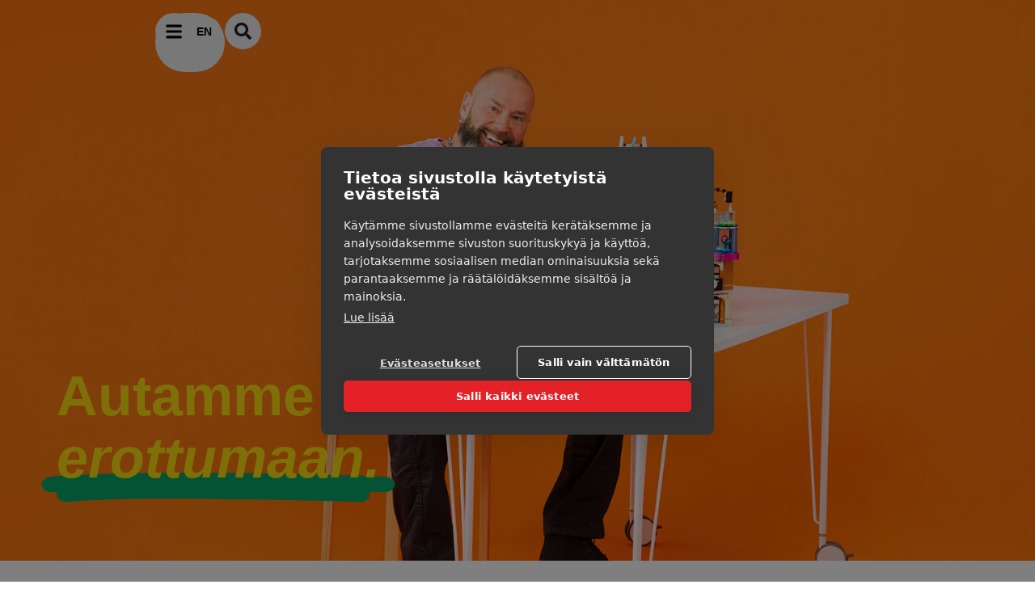

--- FILE ---
content_type: text/html; charset=UTF-8
request_url: https://www.punamustacoloro.com/
body_size: 31548
content:
<!doctype html>
<html lang="fi">
<head>
	<meta charset="UTF-8">
	<meta name="viewport" content="width=device-width, initial-scale=1">
	<link rel="profile" href="https://gmpg.org/xfn/11">
	<meta name='robots' content='index, follow, max-image-preview:large, max-snippet:-1, max-video-preview:-1' />

	<!-- This site is optimized with the Yoast SEO plugin v26.6 - https://yoast.com/wordpress/plugins/seo/ -->
	<title>Yritysnäkyvyytesi värikäs kumppani - Punamusta Coloro</title>
	<meta name="description" content="PunaMusta Coloro tuo väriä ja tunnelmaa kaikkiin ympäristöihin. Olemme yritysnäkyvyytesi värikäs kumppani!" />
	<link rel="canonical" href="https://www.punamustacoloro.com/" />
	<meta property="og:locale" content="fi_FI" />
	<meta property="og:type" content="website" />
	<meta property="og:title" content="Yritysnäkyvyytesi värikäs kumppani - Punamusta Coloro" />
	<meta property="og:description" content="PunaMusta Coloro tuo väriä ja tunnelmaa kaikkiin ympäristöihin. Olemme yritysnäkyvyytesi värikäs kumppani!" />
	<meta property="og:url" content="https://www.punamustacoloro.com/" />
	<meta property="og:site_name" content="Punamusta Coloro" />
	<meta property="article:modified_time" content="2025-03-19T11:47:00+00:00" />
	<meta property="og:image" content="https://www.punamustacoloro.com/wp-content/uploads/2025/02/PunaMusta-Coloro-ratkaisut-brandinakyvyys.jpg" />
	<meta property="og:image:width" content="1500" />
	<meta property="og:image:height" content="844" />
	<meta property="og:image:type" content="image/jpeg" />
	<meta name="twitter:card" content="summary_large_image" />
	<script type="application/ld+json" class="yoast-schema-graph">{"@context":"https://schema.org","@graph":[{"@type":"WebPage","@id":"https://www.punamustacoloro.com/","url":"https://www.punamustacoloro.com/","name":"Yritysnäkyvyytesi värikäs kumppani - Punamusta Coloro","isPartOf":{"@id":"https://coloro.exove.eu/#website"},"about":{"@id":"https://coloro.exove.eu/#organization"},"primaryImageOfPage":{"@id":"https://www.punamustacoloro.com/#primaryimage"},"image":{"@id":"https://www.punamustacoloro.com/#primaryimage"},"thumbnailUrl":"https://www.punamustacoloro.com/wp-content/uploads/2025/02/PunaMusta-Coloro-ratkaisut-brandinakyvyys.jpg","datePublished":"2024-11-19T11:37:42+00:00","dateModified":"2025-03-19T11:47:00+00:00","description":"PunaMusta Coloro tuo väriä ja tunnelmaa kaikkiin ympäristöihin. Olemme yritysnäkyvyytesi värikäs kumppani!","breadcrumb":{"@id":"https://www.punamustacoloro.com/#breadcrumb"},"inLanguage":"fi","potentialAction":[{"@type":"ReadAction","target":["https://www.punamustacoloro.com/"]}]},{"@type":"ImageObject","inLanguage":"fi","@id":"https://www.punamustacoloro.com/#primaryimage","url":"https://www.punamustacoloro.com/wp-content/uploads/2025/02/PunaMusta-Coloro-ratkaisut-brandinakyvyys.jpg","contentUrl":"https://www.punamustacoloro.com/wp-content/uploads/2025/02/PunaMusta-Coloro-ratkaisut-brandinakyvyys.jpg","width":1500,"height":844,"caption":"PunaMusta Coloron henkilöstöä"},{"@type":"BreadcrumbList","@id":"https://www.punamustacoloro.com/#breadcrumb","itemListElement":[{"@type":"ListItem","position":1,"name":"Etusivu"}]},{"@type":"WebSite","@id":"https://coloro.exove.eu/#website","url":"https://coloro.exove.eu/","name":"Punamusta Coloro","description":"","publisher":{"@id":"https://coloro.exove.eu/#organization"},"potentialAction":[{"@type":"SearchAction","target":{"@type":"EntryPoint","urlTemplate":"https://coloro.exove.eu/?s={search_term_string}"},"query-input":{"@type":"PropertyValueSpecification","valueRequired":true,"valueName":"search_term_string"}}],"inLanguage":"fi"},{"@type":"Organization","@id":"https://coloro.exove.eu/#organization","name":"Punamusta Coloro","url":"https://coloro.exove.eu/","logo":{"@type":"ImageObject","inLanguage":"fi","@id":"https://coloro.exove.eu/#/schema/logo/image/","url":"https://www.punamustacoloro.com/wp-content/uploads/2024/11/PunaMusta_Coloro_lila-sininen.svg","contentUrl":"https://www.punamustacoloro.com/wp-content/uploads/2024/11/PunaMusta_Coloro_lila-sininen.svg","width":1181,"height":484,"caption":"Punamusta Coloro"},"image":{"@id":"https://coloro.exove.eu/#/schema/logo/image/"}}]}</script>
	<!-- / Yoast SEO plugin. -->


<link rel='dns-prefetch' href='//www.punamustacoloro.com' />
<link rel="alternate" type="application/rss+xml" title="Punamusta Coloro &raquo; syöte" href="https://www.punamustacoloro.com/feed/" />
<link rel="alternate" type="application/rss+xml" title="Punamusta Coloro &raquo; kommenttien syöte" href="https://www.punamustacoloro.com/comments/feed/" />
<link rel="alternate" title="oEmbed (JSON)" type="application/json+oembed" href="https://www.punamustacoloro.com/wp-json/oembed/1.0/embed?url=https%3A%2F%2Fwww.punamustacoloro.com%2F" />
<link rel="alternate" title="oEmbed (XML)" type="text/xml+oembed" href="https://www.punamustacoloro.com/wp-json/oembed/1.0/embed?url=https%3A%2F%2Fwww.punamustacoloro.com%2F&#038;format=xml" />
<style id='wp-img-auto-sizes-contain-inline-css'>
img:is([sizes=auto i],[sizes^="auto," i]){contain-intrinsic-size:3000px 1500px}
/*# sourceURL=wp-img-auto-sizes-contain-inline-css */
</style>
<link rel='stylesheet' id='dce-dynamic-visibility-style-css' href='https://www.punamustacoloro.com/wp-content/plugins/dynamic-visibility-for-elementor/assets/css/dynamic-visibility.css?ver=6.0.1' media='all' />
<style id='wp-emoji-styles-inline-css'>

	img.wp-smiley, img.emoji {
		display: inline !important;
		border: none !important;
		box-shadow: none !important;
		height: 1em !important;
		width: 1em !important;
		margin: 0 0.07em !important;
		vertical-align: -0.1em !important;
		background: none !important;
		padding: 0 !important;
	}
/*# sourceURL=wp-emoji-styles-inline-css */
</style>
<style id='global-styles-inline-css'>
:root{--wp--preset--aspect-ratio--square: 1;--wp--preset--aspect-ratio--4-3: 4/3;--wp--preset--aspect-ratio--3-4: 3/4;--wp--preset--aspect-ratio--3-2: 3/2;--wp--preset--aspect-ratio--2-3: 2/3;--wp--preset--aspect-ratio--16-9: 16/9;--wp--preset--aspect-ratio--9-16: 9/16;--wp--preset--color--black: #000000;--wp--preset--color--cyan-bluish-gray: #abb8c3;--wp--preset--color--white: #ffffff;--wp--preset--color--pale-pink: #f78da7;--wp--preset--color--vivid-red: #cf2e2e;--wp--preset--color--luminous-vivid-orange: #ff6900;--wp--preset--color--luminous-vivid-amber: #fcb900;--wp--preset--color--light-green-cyan: #7bdcb5;--wp--preset--color--vivid-green-cyan: #00d084;--wp--preset--color--pale-cyan-blue: #8ed1fc;--wp--preset--color--vivid-cyan-blue: #0693e3;--wp--preset--color--vivid-purple: #9b51e0;--wp--preset--gradient--vivid-cyan-blue-to-vivid-purple: linear-gradient(135deg,rgb(6,147,227) 0%,rgb(155,81,224) 100%);--wp--preset--gradient--light-green-cyan-to-vivid-green-cyan: linear-gradient(135deg,rgb(122,220,180) 0%,rgb(0,208,130) 100%);--wp--preset--gradient--luminous-vivid-amber-to-luminous-vivid-orange: linear-gradient(135deg,rgb(252,185,0) 0%,rgb(255,105,0) 100%);--wp--preset--gradient--luminous-vivid-orange-to-vivid-red: linear-gradient(135deg,rgb(255,105,0) 0%,rgb(207,46,46) 100%);--wp--preset--gradient--very-light-gray-to-cyan-bluish-gray: linear-gradient(135deg,rgb(238,238,238) 0%,rgb(169,184,195) 100%);--wp--preset--gradient--cool-to-warm-spectrum: linear-gradient(135deg,rgb(74,234,220) 0%,rgb(151,120,209) 20%,rgb(207,42,186) 40%,rgb(238,44,130) 60%,rgb(251,105,98) 80%,rgb(254,248,76) 100%);--wp--preset--gradient--blush-light-purple: linear-gradient(135deg,rgb(255,206,236) 0%,rgb(152,150,240) 100%);--wp--preset--gradient--blush-bordeaux: linear-gradient(135deg,rgb(254,205,165) 0%,rgb(254,45,45) 50%,rgb(107,0,62) 100%);--wp--preset--gradient--luminous-dusk: linear-gradient(135deg,rgb(255,203,112) 0%,rgb(199,81,192) 50%,rgb(65,88,208) 100%);--wp--preset--gradient--pale-ocean: linear-gradient(135deg,rgb(255,245,203) 0%,rgb(182,227,212) 50%,rgb(51,167,181) 100%);--wp--preset--gradient--electric-grass: linear-gradient(135deg,rgb(202,248,128) 0%,rgb(113,206,126) 100%);--wp--preset--gradient--midnight: linear-gradient(135deg,rgb(2,3,129) 0%,rgb(40,116,252) 100%);--wp--preset--font-size--small: 13px;--wp--preset--font-size--medium: 20px;--wp--preset--font-size--large: 36px;--wp--preset--font-size--x-large: 42px;--wp--preset--spacing--20: 0.44rem;--wp--preset--spacing--30: 0.67rem;--wp--preset--spacing--40: 1rem;--wp--preset--spacing--50: 1.5rem;--wp--preset--spacing--60: 2.25rem;--wp--preset--spacing--70: 3.38rem;--wp--preset--spacing--80: 5.06rem;--wp--preset--shadow--natural: 6px 6px 9px rgba(0, 0, 0, 0.2);--wp--preset--shadow--deep: 12px 12px 50px rgba(0, 0, 0, 0.4);--wp--preset--shadow--sharp: 6px 6px 0px rgba(0, 0, 0, 0.2);--wp--preset--shadow--outlined: 6px 6px 0px -3px rgb(255, 255, 255), 6px 6px rgb(0, 0, 0);--wp--preset--shadow--crisp: 6px 6px 0px rgb(0, 0, 0);}:root { --wp--style--global--content-size: 800px;--wp--style--global--wide-size: 1200px; }:where(body) { margin: 0; }.wp-site-blocks > .alignleft { float: left; margin-right: 2em; }.wp-site-blocks > .alignright { float: right; margin-left: 2em; }.wp-site-blocks > .aligncenter { justify-content: center; margin-left: auto; margin-right: auto; }:where(.wp-site-blocks) > * { margin-block-start: 24px; margin-block-end: 0; }:where(.wp-site-blocks) > :first-child { margin-block-start: 0; }:where(.wp-site-blocks) > :last-child { margin-block-end: 0; }:root { --wp--style--block-gap: 24px; }:root :where(.is-layout-flow) > :first-child{margin-block-start: 0;}:root :where(.is-layout-flow) > :last-child{margin-block-end: 0;}:root :where(.is-layout-flow) > *{margin-block-start: 24px;margin-block-end: 0;}:root :where(.is-layout-constrained) > :first-child{margin-block-start: 0;}:root :where(.is-layout-constrained) > :last-child{margin-block-end: 0;}:root :where(.is-layout-constrained) > *{margin-block-start: 24px;margin-block-end: 0;}:root :where(.is-layout-flex){gap: 24px;}:root :where(.is-layout-grid){gap: 24px;}.is-layout-flow > .alignleft{float: left;margin-inline-start: 0;margin-inline-end: 2em;}.is-layout-flow > .alignright{float: right;margin-inline-start: 2em;margin-inline-end: 0;}.is-layout-flow > .aligncenter{margin-left: auto !important;margin-right: auto !important;}.is-layout-constrained > .alignleft{float: left;margin-inline-start: 0;margin-inline-end: 2em;}.is-layout-constrained > .alignright{float: right;margin-inline-start: 2em;margin-inline-end: 0;}.is-layout-constrained > .aligncenter{margin-left: auto !important;margin-right: auto !important;}.is-layout-constrained > :where(:not(.alignleft):not(.alignright):not(.alignfull)){max-width: var(--wp--style--global--content-size);margin-left: auto !important;margin-right: auto !important;}.is-layout-constrained > .alignwide{max-width: var(--wp--style--global--wide-size);}body .is-layout-flex{display: flex;}.is-layout-flex{flex-wrap: wrap;align-items: center;}.is-layout-flex > :is(*, div){margin: 0;}body .is-layout-grid{display: grid;}.is-layout-grid > :is(*, div){margin: 0;}body{padding-top: 0px;padding-right: 0px;padding-bottom: 0px;padding-left: 0px;}a:where(:not(.wp-element-button)){text-decoration: underline;}:root :where(.wp-element-button, .wp-block-button__link){background-color: #32373c;border-width: 0;color: #fff;font-family: inherit;font-size: inherit;font-style: inherit;font-weight: inherit;letter-spacing: inherit;line-height: inherit;padding-top: calc(0.667em + 2px);padding-right: calc(1.333em + 2px);padding-bottom: calc(0.667em + 2px);padding-left: calc(1.333em + 2px);text-decoration: none;text-transform: inherit;}.has-black-color{color: var(--wp--preset--color--black) !important;}.has-cyan-bluish-gray-color{color: var(--wp--preset--color--cyan-bluish-gray) !important;}.has-white-color{color: var(--wp--preset--color--white) !important;}.has-pale-pink-color{color: var(--wp--preset--color--pale-pink) !important;}.has-vivid-red-color{color: var(--wp--preset--color--vivid-red) !important;}.has-luminous-vivid-orange-color{color: var(--wp--preset--color--luminous-vivid-orange) !important;}.has-luminous-vivid-amber-color{color: var(--wp--preset--color--luminous-vivid-amber) !important;}.has-light-green-cyan-color{color: var(--wp--preset--color--light-green-cyan) !important;}.has-vivid-green-cyan-color{color: var(--wp--preset--color--vivid-green-cyan) !important;}.has-pale-cyan-blue-color{color: var(--wp--preset--color--pale-cyan-blue) !important;}.has-vivid-cyan-blue-color{color: var(--wp--preset--color--vivid-cyan-blue) !important;}.has-vivid-purple-color{color: var(--wp--preset--color--vivid-purple) !important;}.has-black-background-color{background-color: var(--wp--preset--color--black) !important;}.has-cyan-bluish-gray-background-color{background-color: var(--wp--preset--color--cyan-bluish-gray) !important;}.has-white-background-color{background-color: var(--wp--preset--color--white) !important;}.has-pale-pink-background-color{background-color: var(--wp--preset--color--pale-pink) !important;}.has-vivid-red-background-color{background-color: var(--wp--preset--color--vivid-red) !important;}.has-luminous-vivid-orange-background-color{background-color: var(--wp--preset--color--luminous-vivid-orange) !important;}.has-luminous-vivid-amber-background-color{background-color: var(--wp--preset--color--luminous-vivid-amber) !important;}.has-light-green-cyan-background-color{background-color: var(--wp--preset--color--light-green-cyan) !important;}.has-vivid-green-cyan-background-color{background-color: var(--wp--preset--color--vivid-green-cyan) !important;}.has-pale-cyan-blue-background-color{background-color: var(--wp--preset--color--pale-cyan-blue) !important;}.has-vivid-cyan-blue-background-color{background-color: var(--wp--preset--color--vivid-cyan-blue) !important;}.has-vivid-purple-background-color{background-color: var(--wp--preset--color--vivid-purple) !important;}.has-black-border-color{border-color: var(--wp--preset--color--black) !important;}.has-cyan-bluish-gray-border-color{border-color: var(--wp--preset--color--cyan-bluish-gray) !important;}.has-white-border-color{border-color: var(--wp--preset--color--white) !important;}.has-pale-pink-border-color{border-color: var(--wp--preset--color--pale-pink) !important;}.has-vivid-red-border-color{border-color: var(--wp--preset--color--vivid-red) !important;}.has-luminous-vivid-orange-border-color{border-color: var(--wp--preset--color--luminous-vivid-orange) !important;}.has-luminous-vivid-amber-border-color{border-color: var(--wp--preset--color--luminous-vivid-amber) !important;}.has-light-green-cyan-border-color{border-color: var(--wp--preset--color--light-green-cyan) !important;}.has-vivid-green-cyan-border-color{border-color: var(--wp--preset--color--vivid-green-cyan) !important;}.has-pale-cyan-blue-border-color{border-color: var(--wp--preset--color--pale-cyan-blue) !important;}.has-vivid-cyan-blue-border-color{border-color: var(--wp--preset--color--vivid-cyan-blue) !important;}.has-vivid-purple-border-color{border-color: var(--wp--preset--color--vivid-purple) !important;}.has-vivid-cyan-blue-to-vivid-purple-gradient-background{background: var(--wp--preset--gradient--vivid-cyan-blue-to-vivid-purple) !important;}.has-light-green-cyan-to-vivid-green-cyan-gradient-background{background: var(--wp--preset--gradient--light-green-cyan-to-vivid-green-cyan) !important;}.has-luminous-vivid-amber-to-luminous-vivid-orange-gradient-background{background: var(--wp--preset--gradient--luminous-vivid-amber-to-luminous-vivid-orange) !important;}.has-luminous-vivid-orange-to-vivid-red-gradient-background{background: var(--wp--preset--gradient--luminous-vivid-orange-to-vivid-red) !important;}.has-very-light-gray-to-cyan-bluish-gray-gradient-background{background: var(--wp--preset--gradient--very-light-gray-to-cyan-bluish-gray) !important;}.has-cool-to-warm-spectrum-gradient-background{background: var(--wp--preset--gradient--cool-to-warm-spectrum) !important;}.has-blush-light-purple-gradient-background{background: var(--wp--preset--gradient--blush-light-purple) !important;}.has-blush-bordeaux-gradient-background{background: var(--wp--preset--gradient--blush-bordeaux) !important;}.has-luminous-dusk-gradient-background{background: var(--wp--preset--gradient--luminous-dusk) !important;}.has-pale-ocean-gradient-background{background: var(--wp--preset--gradient--pale-ocean) !important;}.has-electric-grass-gradient-background{background: var(--wp--preset--gradient--electric-grass) !important;}.has-midnight-gradient-background{background: var(--wp--preset--gradient--midnight) !important;}.has-small-font-size{font-size: var(--wp--preset--font-size--small) !important;}.has-medium-font-size{font-size: var(--wp--preset--font-size--medium) !important;}.has-large-font-size{font-size: var(--wp--preset--font-size--large) !important;}.has-x-large-font-size{font-size: var(--wp--preset--font-size--x-large) !important;}
:root :where(.wp-block-pullquote){font-size: 1.5em;line-height: 1.6;}
/*# sourceURL=global-styles-inline-css */
</style>
<link rel='stylesheet' id='wpml-legacy-horizontal-list-0-css' href='https://www.punamustacoloro.com/wp-content/plugins/sitepress-multilingual-cms/templates/language-switchers/legacy-list-horizontal/style.min.css?ver=1' media='all' />
<style id='wpml-legacy-horizontal-list-0-inline-css'>
.wpml-ls-statics-shortcode_actions a, .wpml-ls-statics-shortcode_actions .wpml-ls-sub-menu a, .wpml-ls-statics-shortcode_actions .wpml-ls-sub-menu a:link, .wpml-ls-statics-shortcode_actions li:not(.wpml-ls-current-language) .wpml-ls-link, .wpml-ls-statics-shortcode_actions li:not(.wpml-ls-current-language) .wpml-ls-link:link {color:#000000;background-color:#f1f1f1;}.wpml-ls-statics-shortcode_actions .wpml-ls-sub-menu a:hover,.wpml-ls-statics-shortcode_actions .wpml-ls-sub-menu a:focus, .wpml-ls-statics-shortcode_actions .wpml-ls-sub-menu a:link:hover, .wpml-ls-statics-shortcode_actions .wpml-ls-sub-menu a:link:focus {color:#000000;background-color:#ff811a;}.wpml-ls-statics-shortcode_actions .wpml-ls-current-language > a {color:#ffffff;background-color:#000000;}.wpml-ls-statics-shortcode_actions .wpml-ls-current-language:hover>a, .wpml-ls-statics-shortcode_actions .wpml-ls-current-language>a:focus {color:#000000;background-color:#ff811a;}
/*# sourceURL=wpml-legacy-horizontal-list-0-inline-css */
</style>
<link rel='stylesheet' id='hello-elementor-css' href='https://www.punamustacoloro.com/wp-content/themes/hello-elementor/assets/css/reset.css?ver=3.4.4' media='all' />
<link rel='stylesheet' id='hello-elementor-theme-style-css' href='https://www.punamustacoloro.com/wp-content/themes/hello-elementor/assets/css/theme.css?ver=3.4.4' media='all' />
<link rel='stylesheet' id='hello-elementor-header-footer-css' href='https://www.punamustacoloro.com/wp-content/themes/hello-elementor/assets/css/header-footer.css?ver=3.4.4' media='all' />
<link rel='stylesheet' id='elementor-frontend-css' href='https://www.punamustacoloro.com/wp-content/plugins/elementor/assets/css/frontend.min.css?ver=3.33.4' media='all' />
<link rel='stylesheet' id='elementor-post-5-css' href='https://www.punamustacoloro.com/wp-content/uploads/elementor/css/post-5.css?ver=1765957122' media='all' />
<link rel='stylesheet' id='widget-image-css' href='https://www.punamustacoloro.com/wp-content/plugins/elementor/assets/css/widget-image.min.css?ver=3.33.4' media='all' />
<link rel='stylesheet' id='widget-icon-box-css' href='https://www.punamustacoloro.com/wp-content/plugins/elementor/assets/css/widget-icon-box.min.css?ver=3.33.4' media='all' />
<link rel='stylesheet' id='widget-mega-menu-css' href='https://www.punamustacoloro.com/wp-content/plugins/elementor-pro/assets/css/widget-mega-menu.min.css?ver=3.33.2' media='all' />
<link rel='stylesheet' id='e-sticky-css' href='https://www.punamustacoloro.com/wp-content/plugins/elementor-pro/assets/css/modules/sticky.min.css?ver=3.33.2' media='all' />
<link rel='stylesheet' id='widget-heading-css' href='https://www.punamustacoloro.com/wp-content/plugins/elementor/assets/css/widget-heading.min.css?ver=3.33.4' media='all' />
<link rel='stylesheet' id='widget-icon-list-css' href='https://www.punamustacoloro.com/wp-content/plugins/elementor/assets/css/widget-icon-list.min.css?ver=3.33.4' media='all' />
<link rel='stylesheet' id='widget-animated-headline-css' href='https://www.punamustacoloro.com/wp-content/plugins/elementor-pro/assets/css/widget-animated-headline.min.css?ver=3.33.2' media='all' />
<link rel='stylesheet' id='swiper-css' href='https://www.punamustacoloro.com/wp-content/plugins/elementor/assets/lib/swiper/v8/css/swiper.min.css?ver=8.4.5' media='all' />
<link rel='stylesheet' id='e-swiper-css' href='https://www.punamustacoloro.com/wp-content/plugins/elementor/assets/css/conditionals/e-swiper.min.css?ver=3.33.4' media='all' />
<link rel='stylesheet' id='widget-loop-common-css' href='https://www.punamustacoloro.com/wp-content/plugins/elementor-pro/assets/css/widget-loop-common.min.css?ver=3.33.2' media='all' />
<link rel='stylesheet' id='widget-loop-carousel-css' href='https://www.punamustacoloro.com/wp-content/plugins/elementor-pro/assets/css/widget-loop-carousel.min.css?ver=3.33.2' media='all' />
<link rel='stylesheet' id='widget-counter-css' href='https://www.punamustacoloro.com/wp-content/plugins/elementor/assets/css/widget-counter.min.css?ver=3.33.4' media='all' />
<link rel='stylesheet' id='widget-nested-carousel-css' href='https://www.punamustacoloro.com/wp-content/plugins/elementor-pro/assets/css/widget-nested-carousel.min.css?ver=3.33.2' media='all' />
<link rel='stylesheet' id='elementor-post-30-css' href='https://www.punamustacoloro.com/wp-content/uploads/elementor/css/post-30.css?ver=1765957168' media='all' />
<link rel='stylesheet' id='elementor-post-38-css' href='https://www.punamustacoloro.com/wp-content/uploads/elementor/css/post-38.css?ver=1765957122' media='all' />
<link rel='stylesheet' id='elementor-post-493-css' href='https://www.punamustacoloro.com/wp-content/uploads/elementor/css/post-493.css?ver=1765957122' media='all' />
<link rel='stylesheet' id='hello-elementor-child-style-css' href='https://www.punamustacoloro.com/wp-content/themes/hello-theme-child-master/style.css?ver=2.0.0' media='all' />
<script id="wpml-cookie-js-extra">
var wpml_cookies = {"wp-wpml_current_language":{"value":"fi","expires":1,"path":"/"}};
var wpml_cookies = {"wp-wpml_current_language":{"value":"fi","expires":1,"path":"/"}};
//# sourceURL=wpml-cookie-js-extra
</script>
<script src="https://www.punamustacoloro.com/wp-content/plugins/sitepress-multilingual-cms/res/js/cookies/language-cookie.js?ver=486900" id="wpml-cookie-js" defer data-wp-strategy="defer"></script>
<script src="https://www.punamustacoloro.com/wp-includes/js/jquery/jquery.min.js?ver=3.7.1" id="jquery-core-js"></script>
<script src="https://www.punamustacoloro.com/wp-includes/js/jquery/jquery-migrate.min.js?ver=3.4.1" id="jquery-migrate-js"></script>
<link rel="https://api.w.org/" href="https://www.punamustacoloro.com/wp-json/" /><link rel="alternate" title="JSON" type="application/json" href="https://www.punamustacoloro.com/wp-json/wp/v2/pages/30" /><link rel="EditURI" type="application/rsd+xml" title="RSD" href="https://www.punamustacoloro.com/xmlrpc.php?rsd" />
<meta name="generator" content="WordPress 6.9" />
<link rel='shortlink' href='https://www.punamustacoloro.com/' />
<meta name="generator" content="WPML ver:4.8.6 stt:1,18;" />
<meta name="generator" content="Elementor 3.33.4; features: e_font_icon_svg, additional_custom_breakpoints; settings: css_print_method-external, google_font-disabled, font_display-swap">
<!-- Google Tag Manager -->
<script>(function(w,d,s,l,i){w[l]=w[l]||[];w[l].push({'gtm.start':
new Date().getTime(),event:'gtm.js'});var f=d.getElementsByTagName(s)[0],
j=d.createElement(s),dl=l!='dataLayer'?'&l='+l:'';j.async=true;j.src=
'https://www.googletagmanager.com/gtm.js?id='+i+dl;f.parentNode.insertBefore(j,f);
})(window,document,'script','dataLayer','GTM-WRLDWF8');</script>
<!-- End Google Tag Manager -->
			<style>
				.e-con.e-parent:nth-of-type(n+4):not(.e-lazyloaded):not(.e-no-lazyload),
				.e-con.e-parent:nth-of-type(n+4):not(.e-lazyloaded):not(.e-no-lazyload) * {
					background-image: none !important;
				}
				@media screen and (max-height: 1024px) {
					.e-con.e-parent:nth-of-type(n+3):not(.e-lazyloaded):not(.e-no-lazyload),
					.e-con.e-parent:nth-of-type(n+3):not(.e-lazyloaded):not(.e-no-lazyload) * {
						background-image: none !important;
					}
				}
				@media screen and (max-height: 640px) {
					.e-con.e-parent:nth-of-type(n+2):not(.e-lazyloaded):not(.e-no-lazyload),
					.e-con.e-parent:nth-of-type(n+2):not(.e-lazyloaded):not(.e-no-lazyload) * {
						background-image: none !important;
					}
				}
			</style>
			<link rel="icon" href="https://www.punamustacoloro.com/wp-content/uploads/2025/01/cropped-android-chrome-512x512-2-32x32.png" sizes="32x32" />
<link rel="icon" href="https://www.punamustacoloro.com/wp-content/uploads/2025/01/cropped-android-chrome-512x512-2-192x192.png" sizes="192x192" />
<link rel="apple-touch-icon" href="https://www.punamustacoloro.com/wp-content/uploads/2025/01/cropped-android-chrome-512x512-2-180x180.png" />
<meta name="msapplication-TileImage" content="https://www.punamustacoloro.com/wp-content/uploads/2025/01/cropped-android-chrome-512x512-2-270x270.png" />
</head>
<body class="home wp-singular page-template-default page page-id-30 wp-custom-logo wp-embed-responsive wp-theme-hello-elementor wp-child-theme-hello-theme-child-master eio-default hello-elementor-default elementor-default elementor-template-full-width elementor-kit-5 elementor-page elementor-page-30">

<!-- Google Tag Manager (noscript) -->
<noscript><iframe src="https://www.googletagmanager.com/ns.html?id=GTM-WRLDWF8"
height="0" width="0" style="display:none;visibility:hidden"></iframe></noscript>
<!-- End Google Tag Manager (noscript) -->

<a class="skip-link screen-reader-text" href="#content">Mene sisältöön</a>

		<header data-elementor-type="header" data-elementor-id="38" class="elementor elementor-38 elementor-location-header" data-elementor-post-type="elementor_library">
			<div class="elementor-element elementor-element-aab9722 e-con-full e-flex e-con e-parent" data-id="aab9722" data-element_type="container">
		<div class="elementor-element elementor-element-a8c8070 e-con-full e-flex e-con e-child" data-id="a8c8070" data-element_type="container">
				<div class="elementor-element elementor-element-2df6103 elementor-widget elementor-widget-theme-site-logo elementor-widget-image" data-id="2df6103" data-element_type="widget" data-widget_type="theme-site-logo.default">
				<div class="elementor-widget-container">
											<a href="https://www.punamustacoloro.com">
			<img fetchpriority="high" width="1181" height="484" src="https://www.punamustacoloro.com/wp-content/uploads/2024/11/PunaMusta_Coloro_lila-sininen.svg" class="attachment-full size-full wp-image-227" alt="" />				</a>
											</div>
				</div>
				</div>
		<div class="elementor-element elementor-element-967dec1 e-con-full e-flex e-con e-child" data-id="967dec1" data-element_type="container">
		<div class="elementor-element elementor-element-2406718 e-con-full e-flex e-con e-child" data-id="2406718" data-element_type="container" data-settings="{&quot;sticky&quot;:&quot;top&quot;,&quot;sticky_offset&quot;:16,&quot;sticky_on&quot;:[&quot;desktop&quot;,&quot;tablet&quot;,&quot;mobile&quot;],&quot;sticky_effects_offset&quot;:0,&quot;sticky_anchor_link_offset&quot;:0}">
				<div class="elementor-element elementor-element-61a1775 e-fit_to_content e-n-menu-layout-horizontal e-n-menu-tablet elementor-widget elementor-widget-n-menu" data-id="61a1775" data-element_type="widget" data-settings="{&quot;menu_items&quot;:[{&quot;item_title&quot;:&quot;Ratkaisut&quot;,&quot;_id&quot;:&quot;f09a863&quot;,&quot;item_dropdown_content&quot;:&quot;yes&quot;,&quot;__dynamic__&quot;:{&quot;item_link&quot;:&quot;[elementor-tag id=\&quot;50338d6\&quot; name=\&quot;internal-url\&quot; settings=\&quot;%7B%22type%22%3A%22post%22%2C%22post_id%22%3A532%7D\&quot;]&quot;},&quot;item_link&quot;:{&quot;url&quot;:&quot;https:\/\/www.punamustacoloro.com\/ratkaisut\/&quot;,&quot;is_external&quot;:&quot;&quot;,&quot;nofollow&quot;:&quot;&quot;,&quot;custom_attributes&quot;:&quot;&quot;},&quot;item_icon&quot;:{&quot;value&quot;:&quot;&quot;,&quot;library&quot;:&quot;&quot;},&quot;item_icon_active&quot;:null,&quot;element_id&quot;:&quot;&quot;},{&quot;item_title&quot;:&quot;Inspiroidu&quot;,&quot;item_dropdown_content&quot;:&quot;yes&quot;,&quot;__dynamic__&quot;:{&quot;item_link&quot;:null},&quot;_id&quot;:&quot;d24d752&quot;,&quot;item_link&quot;:{&quot;url&quot;:&quot;&quot;,&quot;is_external&quot;:&quot;&quot;,&quot;nofollow&quot;:&quot;&quot;,&quot;custom_attributes&quot;:&quot;&quot;},&quot;item_icon&quot;:{&quot;value&quot;:&quot;&quot;,&quot;library&quot;:&quot;&quot;},&quot;item_icon_active&quot;:null,&quot;element_id&quot;:&quot;&quot;},{&quot;item_title&quot;:&quot;Ajankohtaista&quot;,&quot;_id&quot;:&quot;9f7bc67&quot;,&quot;item_link&quot;:{&quot;url&quot;:&quot;https:\/\/www.punamustacoloro.com\/artikkelit-arkisto&quot;,&quot;is_external&quot;:&quot;&quot;,&quot;nofollow&quot;:&quot;&quot;,&quot;custom_attributes&quot;:&quot;&quot;},&quot;__dynamic__&quot;:null,&quot;item_dropdown_content&quot;:&quot;no&quot;,&quot;item_icon&quot;:{&quot;value&quot;:&quot;&quot;,&quot;library&quot;:&quot;&quot;},&quot;item_icon_active&quot;:null,&quot;element_id&quot;:&quot;&quot;},{&quot;item_title&quot;:&quot;Asiakkaalle&quot;,&quot;item_dropdown_content&quot;:&quot;yes&quot;,&quot;__dynamic__&quot;:{&quot;item_link&quot;:null},&quot;_id&quot;:&quot;da42f14&quot;,&quot;item_link&quot;:{&quot;url&quot;:&quot;https:\/\/www.punamustacoloro.com\/asiakkaalle\/&quot;,&quot;is_external&quot;:&quot;&quot;,&quot;nofollow&quot;:&quot;&quot;,&quot;custom_attributes&quot;:&quot;&quot;},&quot;item_icon&quot;:{&quot;value&quot;:&quot;&quot;,&quot;library&quot;:&quot;&quot;},&quot;item_icon_active&quot;:null,&quot;element_id&quot;:&quot;&quot;},{&quot;item_title&quot;:&quot;Yritys&quot;,&quot;item_dropdown_content&quot;:&quot;yes&quot;,&quot;__dynamic__&quot;:{&quot;item_link&quot;:null},&quot;_id&quot;:&quot;79fd979&quot;,&quot;item_link&quot;:{&quot;url&quot;:&quot;https:\/\/www.punamustacoloro.com\/yritys\/&quot;,&quot;is_external&quot;:&quot;&quot;,&quot;nofollow&quot;:&quot;&quot;,&quot;custom_attributes&quot;:&quot;&quot;},&quot;item_icon&quot;:{&quot;value&quot;:&quot;&quot;,&quot;library&quot;:&quot;&quot;},&quot;item_icon_active&quot;:null,&quot;element_id&quot;:&quot;&quot;},{&quot;item_title&quot;:&quot;Yhteystiedot&quot;,&quot;_id&quot;:&quot;9adfbb6&quot;,&quot;item_link&quot;:{&quot;url&quot;:&quot;https:\/\/www.punamustacoloro.com\/yhteystiedot\/&quot;,&quot;is_external&quot;:&quot;&quot;,&quot;nofollow&quot;:&quot;&quot;,&quot;custom_attributes&quot;:&quot;&quot;},&quot;item_dropdown_content&quot;:&quot;yes&quot;,&quot;__dynamic__&quot;:null,&quot;item_icon&quot;:{&quot;value&quot;:&quot;&quot;,&quot;library&quot;:&quot;&quot;},&quot;item_icon_active&quot;:null,&quot;element_id&quot;:&quot;&quot;}],&quot;item_position_horizontal&quot;:&quot;start&quot;,&quot;content_horizontal_position&quot;:&quot;left&quot;,&quot;content_width&quot;:&quot;fit_to_content&quot;,&quot;horizontal_scroll&quot;:&quot;enable&quot;,&quot;menu_item_title_distance_from_content&quot;:{&quot;unit&quot;:&quot;px&quot;,&quot;size&quot;:10,&quot;sizes&quot;:[]},&quot;item_position_horizontal_mobile&quot;:&quot;center&quot;,&quot;item_layout&quot;:&quot;horizontal&quot;,&quot;open_on&quot;:&quot;hover&quot;,&quot;breakpoint_selector&quot;:&quot;tablet&quot;,&quot;menu_item_title_distance_from_content_tablet&quot;:{&quot;unit&quot;:&quot;px&quot;,&quot;size&quot;:&quot;&quot;,&quot;sizes&quot;:[]},&quot;menu_item_title_distance_from_content_mobile&quot;:{&quot;unit&quot;:&quot;px&quot;,&quot;size&quot;:&quot;&quot;,&quot;sizes&quot;:[]}}" data-widget_type="mega-menu.default">
				<div class="elementor-widget-container">
							<nav class="e-n-menu" data-widget-number="102" aria-label="Menu">
					<button class="e-n-menu-toggle" id="menu-toggle-102" aria-haspopup="true" aria-expanded="false" aria-controls="menubar-102" aria-label="Menu Toggle">
			<span class="e-n-menu-toggle-icon e-open">
				<svg xmlns="http://www.w3.org/2000/svg" width="800px" height="800px" viewBox="0 0 24 24" fill="none"><g id="style=linear"><g id="menu-hotdog"><path id="vector" d="M5 6H19" stroke="#000000" stroke-width="1.5" stroke-linecap="round"></path><path id="vector_2" d="M3 12H21" stroke="#000000" stroke-width="1.5" stroke-linecap="round"></path><path id="vector_3" d="M5 18H19" stroke="#000000" stroke-width="1.5" stroke-linecap="round"></path></g></g></svg>			</span>
			<span class="e-n-menu-toggle-icon e-close">
				<svg class="e-font-icon-svg e-eicon-close" viewBox="0 0 1000 1000" xmlns="http://www.w3.org/2000/svg"><path d="M742 167L500 408 258 167C246 154 233 150 217 150 196 150 179 158 167 167 154 179 150 196 150 212 150 229 154 242 171 254L408 500 167 742C138 771 138 800 167 829 196 858 225 858 254 829L496 587 738 829C750 842 767 846 783 846 800 846 817 842 829 829 842 817 846 804 846 783 846 767 842 750 829 737L588 500 833 258C863 229 863 200 833 171 804 137 775 137 742 167Z"></path></svg>			</span>
		</button>
					<div class="e-n-menu-wrapper" id="menubar-102" aria-labelledby="menu-toggle-102">
				<ul class="e-n-menu-heading">
								<li class="e-n-menu-item">
				<div id="e-n-menu-title-1021" class="e-n-menu-title">
					<a class="e-n-menu-title-container e-focus e-link" href="https://www.punamustacoloro.com/ratkaisut/">												<span class="e-n-menu-title-text">
							Ratkaisut						</span>
					</a>											<button id="e-n-menu-dropdown-icon-1021" class="e-n-menu-dropdown-icon e-focus" data-tab-index="1" aria-haspopup="true" aria-expanded="false" aria-controls="e-n-menu-content-1021" >
							<span class="e-n-menu-dropdown-icon-opened">
								<svg aria-hidden="true" class="e-font-icon-svg e-fas-angle-up" viewBox="0 0 320 512" xmlns="http://www.w3.org/2000/svg"><path d="M177 159.7l136 136c9.4 9.4 9.4 24.6 0 33.9l-22.6 22.6c-9.4 9.4-24.6 9.4-33.9 0L160 255.9l-96.4 96.4c-9.4 9.4-24.6 9.4-33.9 0L7 329.7c-9.4-9.4-9.4-24.6 0-33.9l136-136c9.4-9.5 24.6-9.5 34-.1z"></path></svg>								<span class="elementor-screen-only">Close Ratkaisut</span>
							</span>
							<span class="e-n-menu-dropdown-icon-closed">
								<svg aria-hidden="true" class="e-font-icon-svg e-fas-angle-down" viewBox="0 0 320 512" xmlns="http://www.w3.org/2000/svg"><path d="M143 352.3L7 216.3c-9.4-9.4-9.4-24.6 0-33.9l22.6-22.6c9.4-9.4 24.6-9.4 33.9 0l96.4 96.4 96.4-96.4c9.4-9.4 24.6-9.4 33.9 0l22.6 22.6c9.4 9.4 9.4 24.6 0 33.9l-136 136c-9.2 9.4-24.4 9.4-33.8 0z"></path></svg>								<span class="elementor-screen-only">Open Ratkaisut</span>
							</span>
						</button>
									</div>
									<div class="e-n-menu-content">
						<div id="e-n-menu-content-1021" data-tab-index="1" aria-labelledby="e-n-menu-dropdown-icon-1021" class="elementor-element elementor-element-394cdfd e-con-full e-flex e-con e-child" data-id="394cdfd" data-element_type="container" data-settings="{&quot;background_background&quot;:&quot;classic&quot;}">
		<div class="elementor-element elementor-element-8ba70c6 e-con-full e-flex e-con e-child" data-id="8ba70c6" data-element_type="container">
		<div class="elementor-element elementor-element-55bb7a2 e-con-full e-flex e-con e-child" data-id="55bb7a2" data-element_type="container">
				<div class="elementor-element elementor-element-22978c5 elementor-position-right e-transform elementor-view-default elementor-mobile-position-top elementor-widget elementor-widget-icon-box" data-id="22978c5" data-element_type="widget" data-settings="{&quot;_transform_translateX_effect_hover&quot;:{&quot;unit&quot;:&quot;px&quot;,&quot;size&quot;:3,&quot;sizes&quot;:[]},&quot;_transform_translateX_effect_hover_tablet&quot;:{&quot;unit&quot;:&quot;px&quot;,&quot;size&quot;:&quot;&quot;,&quot;sizes&quot;:[]},&quot;_transform_translateX_effect_hover_mobile&quot;:{&quot;unit&quot;:&quot;px&quot;,&quot;size&quot;:&quot;&quot;,&quot;sizes&quot;:[]},&quot;_transform_translateY_effect_hover&quot;:{&quot;unit&quot;:&quot;px&quot;,&quot;size&quot;:&quot;&quot;,&quot;sizes&quot;:[]},&quot;_transform_translateY_effect_hover_tablet&quot;:{&quot;unit&quot;:&quot;px&quot;,&quot;size&quot;:&quot;&quot;,&quot;sizes&quot;:[]},&quot;_transform_translateY_effect_hover_mobile&quot;:{&quot;unit&quot;:&quot;px&quot;,&quot;size&quot;:&quot;&quot;,&quot;sizes&quot;:[]}}" data-widget_type="icon-box.default">
				<div class="elementor-widget-container">
							<div class="elementor-icon-box-wrapper">

						<div class="elementor-icon-box-icon">
				<a href="https://www.punamustacoloro.com/ratkaisut/myymalaratkaisut/" class="elementor-icon" tabindex="-1" aria-label="Myymälämarkkinointi">
				<svg xmlns="http://www.w3.org/2000/svg" id="Bold" viewBox="0 0 24 24" width="512" height="512"><path d="M19.122,18.394l3.919-3.919a3.585,3.585,0,0,0,0-4.95L19.122,5.606A1.5,1.5,0,0,0,17,7.727l2.78,2.781-18.25.023a1.5,1.5,0,0,0-1.5,1.5v0a1.5,1.5,0,0,0,1.5,1.5l18.231-.023L17,16.273a1.5,1.5,0,0,0,2.121,2.121Z"></path></svg>				</a>
			</div>
			
						<div class="elementor-icon-box-content">

									<p class="elementor-icon-box-title">
						<a href="https://www.punamustacoloro.com/ratkaisut/myymalaratkaisut/" >
							Myymälämarkkinointi						</a>
					</p>
				
				
			</div>
			
		</div>
						</div>
				</div>
				<div class="elementor-element elementor-element-ba05bdd elementor-position-right e-transform elementor-view-default elementor-mobile-position-top elementor-widget elementor-widget-icon-box" data-id="ba05bdd" data-element_type="widget" data-settings="{&quot;_transform_translateX_effect_hover&quot;:{&quot;unit&quot;:&quot;px&quot;,&quot;size&quot;:3,&quot;sizes&quot;:[]},&quot;_transform_translateX_effect_hover_tablet&quot;:{&quot;unit&quot;:&quot;px&quot;,&quot;size&quot;:&quot;&quot;,&quot;sizes&quot;:[]},&quot;_transform_translateX_effect_hover_mobile&quot;:{&quot;unit&quot;:&quot;px&quot;,&quot;size&quot;:&quot;&quot;,&quot;sizes&quot;:[]},&quot;_transform_translateY_effect_hover&quot;:{&quot;unit&quot;:&quot;px&quot;,&quot;size&quot;:&quot;&quot;,&quot;sizes&quot;:[]},&quot;_transform_translateY_effect_hover_tablet&quot;:{&quot;unit&quot;:&quot;px&quot;,&quot;size&quot;:&quot;&quot;,&quot;sizes&quot;:[]},&quot;_transform_translateY_effect_hover_mobile&quot;:{&quot;unit&quot;:&quot;px&quot;,&quot;size&quot;:&quot;&quot;,&quot;sizes&quot;:[]}}" data-widget_type="icon-box.default">
				<div class="elementor-widget-container">
							<div class="elementor-icon-box-wrapper">

						<div class="elementor-icon-box-icon">
				<a href="https://www.punamustacoloro.com/ratkaisut/messut-ja-tapahtumat/" class="elementor-icon" tabindex="-1" aria-label="Messut ja tapahtumat">
				<svg xmlns="http://www.w3.org/2000/svg" id="Bold" viewBox="0 0 24 24" width="512" height="512"><path d="M19.122,18.394l3.919-3.919a3.585,3.585,0,0,0,0-4.95L19.122,5.606A1.5,1.5,0,0,0,17,7.727l2.78,2.781-18.25.023a1.5,1.5,0,0,0-1.5,1.5v0a1.5,1.5,0,0,0,1.5,1.5l18.231-.023L17,16.273a1.5,1.5,0,0,0,2.121,2.121Z"></path></svg>				</a>
			</div>
			
						<div class="elementor-icon-box-content">

									<p class="elementor-icon-box-title">
						<a href="https://www.punamustacoloro.com/ratkaisut/messut-ja-tapahtumat/" >
							Messut ja tapahtumat						</a>
					</p>
				
				
			</div>
			
		</div>
						</div>
				</div>
				<div class="elementor-element elementor-element-48d2450 elementor-position-right e-transform elementor-view-default elementor-mobile-position-top elementor-widget elementor-widget-icon-box" data-id="48d2450" data-element_type="widget" data-settings="{&quot;_transform_translateX_effect_hover&quot;:{&quot;unit&quot;:&quot;px&quot;,&quot;size&quot;:3,&quot;sizes&quot;:[]},&quot;_transform_translateX_effect_hover_tablet&quot;:{&quot;unit&quot;:&quot;px&quot;,&quot;size&quot;:&quot;&quot;,&quot;sizes&quot;:[]},&quot;_transform_translateX_effect_hover_mobile&quot;:{&quot;unit&quot;:&quot;px&quot;,&quot;size&quot;:&quot;&quot;,&quot;sizes&quot;:[]},&quot;_transform_translateY_effect_hover&quot;:{&quot;unit&quot;:&quot;px&quot;,&quot;size&quot;:&quot;&quot;,&quot;sizes&quot;:[]},&quot;_transform_translateY_effect_hover_tablet&quot;:{&quot;unit&quot;:&quot;px&quot;,&quot;size&quot;:&quot;&quot;,&quot;sizes&quot;:[]},&quot;_transform_translateY_effect_hover_mobile&quot;:{&quot;unit&quot;:&quot;px&quot;,&quot;size&quot;:&quot;&quot;,&quot;sizes&quot;:[]}}" data-widget_type="icon-box.default">
				<div class="elementor-widget-container">
							<div class="elementor-icon-box-wrapper">

						<div class="elementor-icon-box-icon">
				<a href="https://www.punamustacoloro.com/ratkaisut/tilasuunnittelu/" class="elementor-icon" tabindex="-1" aria-label="Tilasuunnittelu">
				<svg xmlns="http://www.w3.org/2000/svg" id="Bold" viewBox="0 0 24 24" width="512" height="512"><path d="M19.122,18.394l3.919-3.919a3.585,3.585,0,0,0,0-4.95L19.122,5.606A1.5,1.5,0,0,0,17,7.727l2.78,2.781-18.25.023a1.5,1.5,0,0,0-1.5,1.5v0a1.5,1.5,0,0,0,1.5,1.5l18.231-.023L17,16.273a1.5,1.5,0,0,0,2.121,2.121Z"></path></svg>				</a>
			</div>
			
						<div class="elementor-icon-box-content">

									<p class="elementor-icon-box-title">
						<a href="https://www.punamustacoloro.com/ratkaisut/tilasuunnittelu/" >
							Tilasuunnittelu						</a>
					</p>
				
				
			</div>
			
		</div>
						</div>
				</div>
				<div class="elementor-element elementor-element-8642a5f elementor-position-right e-transform elementor-view-default elementor-mobile-position-top elementor-widget elementor-widget-icon-box" data-id="8642a5f" data-element_type="widget" data-settings="{&quot;_transform_translateX_effect_hover&quot;:{&quot;unit&quot;:&quot;px&quot;,&quot;size&quot;:3,&quot;sizes&quot;:[]},&quot;_transform_translateX_effect_hover_tablet&quot;:{&quot;unit&quot;:&quot;px&quot;,&quot;size&quot;:&quot;&quot;,&quot;sizes&quot;:[]},&quot;_transform_translateX_effect_hover_mobile&quot;:{&quot;unit&quot;:&quot;px&quot;,&quot;size&quot;:&quot;&quot;,&quot;sizes&quot;:[]},&quot;_transform_translateY_effect_hover&quot;:{&quot;unit&quot;:&quot;px&quot;,&quot;size&quot;:&quot;&quot;,&quot;sizes&quot;:[]},&quot;_transform_translateY_effect_hover_tablet&quot;:{&quot;unit&quot;:&quot;px&quot;,&quot;size&quot;:&quot;&quot;,&quot;sizes&quot;:[]},&quot;_transform_translateY_effect_hover_mobile&quot;:{&quot;unit&quot;:&quot;px&quot;,&quot;size&quot;:&quot;&quot;,&quot;sizes&quot;:[]}}" data-widget_type="icon-box.default">
				<div class="elementor-widget-container">
							<div class="elementor-icon-box-wrapper">

						<div class="elementor-icon-box-icon">
				<a href="https://www.punamustacoloro.com/ratkaisut/ulkomainonta/" class="elementor-icon" tabindex="-1" aria-label="Ulkomainonta">
				<svg xmlns="http://www.w3.org/2000/svg" id="Bold" viewBox="0 0 24 24" width="512" height="512"><path d="M19.122,18.394l3.919-3.919a3.585,3.585,0,0,0,0-4.95L19.122,5.606A1.5,1.5,0,0,0,17,7.727l2.78,2.781-18.25.023a1.5,1.5,0,0,0-1.5,1.5v0a1.5,1.5,0,0,0,1.5,1.5l18.231-.023L17,16.273a1.5,1.5,0,0,0,2.121,2.121Z"></path></svg>				</a>
			</div>
			
						<div class="elementor-icon-box-content">

									<p class="elementor-icon-box-title">
						<a href="https://www.punamustacoloro.com/ratkaisut/ulkomainonta/" >
							Ulkomainonta						</a>
					</p>
				
				
			</div>
			
		</div>
						</div>
				</div>
				<div class="elementor-element elementor-element-8dc6a94 elementor-position-right e-transform elementor-view-default elementor-mobile-position-top elementor-widget elementor-widget-icon-box" data-id="8dc6a94" data-element_type="widget" data-settings="{&quot;_transform_translateX_effect_hover&quot;:{&quot;unit&quot;:&quot;px&quot;,&quot;size&quot;:3,&quot;sizes&quot;:[]},&quot;_transform_translateX_effect_hover_tablet&quot;:{&quot;unit&quot;:&quot;px&quot;,&quot;size&quot;:&quot;&quot;,&quot;sizes&quot;:[]},&quot;_transform_translateX_effect_hover_mobile&quot;:{&quot;unit&quot;:&quot;px&quot;,&quot;size&quot;:&quot;&quot;,&quot;sizes&quot;:[]},&quot;_transform_translateY_effect_hover&quot;:{&quot;unit&quot;:&quot;px&quot;,&quot;size&quot;:&quot;&quot;,&quot;sizes&quot;:[]},&quot;_transform_translateY_effect_hover_tablet&quot;:{&quot;unit&quot;:&quot;px&quot;,&quot;size&quot;:&quot;&quot;,&quot;sizes&quot;:[]},&quot;_transform_translateY_effect_hover_mobile&quot;:{&quot;unit&quot;:&quot;px&quot;,&quot;size&quot;:&quot;&quot;,&quot;sizes&quot;:[]}}" data-widget_type="icon-box.default">
				<div class="elementor-widget-container">
							<div class="elementor-icon-box-wrapper">

						<div class="elementor-icon-box-icon">
				<a href="https://www.punamustacoloro.com/ratkaisut/mainosteippaukset/" class="elementor-icon" tabindex="-1" aria-label="Mainosteippaukset">
				<svg xmlns="http://www.w3.org/2000/svg" id="Bold" viewBox="0 0 24 24" width="512" height="512"><path d="M19.122,18.394l3.919-3.919a3.585,3.585,0,0,0,0-4.95L19.122,5.606A1.5,1.5,0,0,0,17,7.727l2.78,2.781-18.25.023a1.5,1.5,0,0,0-1.5,1.5v0a1.5,1.5,0,0,0,1.5,1.5l18.231-.023L17,16.273a1.5,1.5,0,0,0,2.121,2.121Z"></path></svg>				</a>
			</div>
			
						<div class="elementor-icon-box-content">

									<p class="elementor-icon-box-title">
						<a href="https://www.punamustacoloro.com/ratkaisut/mainosteippaukset/" >
							Mainosteippaukset						</a>
					</p>
				
				
			</div>
			
		</div>
						</div>
				</div>
				</div>
				</div>
				</div>
							</div>
							</li>
					<li class="e-n-menu-item">
				<div id="e-n-menu-title-1022" class="e-n-menu-title">
					<div class="e-n-menu-title-container">												<span class="e-n-menu-title-text">
							Inspiroidu						</span>
					</div>											<button id="e-n-menu-dropdown-icon-1022" class="e-n-menu-dropdown-icon e-focus" data-tab-index="2" aria-haspopup="true" aria-expanded="false" aria-controls="e-n-menu-content-1022" >
							<span class="e-n-menu-dropdown-icon-opened">
								<svg aria-hidden="true" class="e-font-icon-svg e-fas-angle-up" viewBox="0 0 320 512" xmlns="http://www.w3.org/2000/svg"><path d="M177 159.7l136 136c9.4 9.4 9.4 24.6 0 33.9l-22.6 22.6c-9.4 9.4-24.6 9.4-33.9 0L160 255.9l-96.4 96.4c-9.4 9.4-24.6 9.4-33.9 0L7 329.7c-9.4-9.4-9.4-24.6 0-33.9l136-136c9.4-9.5 24.6-9.5 34-.1z"></path></svg>								<span class="elementor-screen-only">Close Inspiroidu</span>
							</span>
							<span class="e-n-menu-dropdown-icon-closed">
								<svg aria-hidden="true" class="e-font-icon-svg e-fas-angle-down" viewBox="0 0 320 512" xmlns="http://www.w3.org/2000/svg"><path d="M143 352.3L7 216.3c-9.4-9.4-9.4-24.6 0-33.9l22.6-22.6c9.4-9.4 24.6-9.4 33.9 0l96.4 96.4 96.4-96.4c9.4-9.4 24.6-9.4 33.9 0l22.6 22.6c9.4 9.4 9.4 24.6 0 33.9l-136 136c-9.2 9.4-24.4 9.4-33.8 0z"></path></svg>								<span class="elementor-screen-only">Open Inspiroidu</span>
							</span>
						</button>
									</div>
									<div class="e-n-menu-content">
						<div id="e-n-menu-content-1022" data-tab-index="2" aria-labelledby="e-n-menu-dropdown-icon-1022" class="elementor-element elementor-element-d9c610a e-con-full e-flex e-con e-child" data-id="d9c610a" data-element_type="container" data-settings="{&quot;background_background&quot;:&quot;classic&quot;}">
		<div class="elementor-element elementor-element-30994c5 e-con-full e-flex e-con e-child" data-id="30994c5" data-element_type="container">
		<div class="elementor-element elementor-element-009ac9d e-con-full e-flex e-con e-child" data-id="009ac9d" data-element_type="container">
				<div class="elementor-element elementor-element-b860b31 elementor-position-right e-transform elementor-view-default elementor-mobile-position-top elementor-widget elementor-widget-icon-box" data-id="b860b31" data-element_type="widget" data-settings="{&quot;_transform_translateX_effect_hover&quot;:{&quot;unit&quot;:&quot;px&quot;,&quot;size&quot;:3,&quot;sizes&quot;:[]},&quot;_transform_translateX_effect_hover_tablet&quot;:{&quot;unit&quot;:&quot;px&quot;,&quot;size&quot;:&quot;&quot;,&quot;sizes&quot;:[]},&quot;_transform_translateX_effect_hover_mobile&quot;:{&quot;unit&quot;:&quot;px&quot;,&quot;size&quot;:&quot;&quot;,&quot;sizes&quot;:[]},&quot;_transform_translateY_effect_hover&quot;:{&quot;unit&quot;:&quot;px&quot;,&quot;size&quot;:&quot;&quot;,&quot;sizes&quot;:[]},&quot;_transform_translateY_effect_hover_tablet&quot;:{&quot;unit&quot;:&quot;px&quot;,&quot;size&quot;:&quot;&quot;,&quot;sizes&quot;:[]},&quot;_transform_translateY_effect_hover_mobile&quot;:{&quot;unit&quot;:&quot;px&quot;,&quot;size&quot;:&quot;&quot;,&quot;sizes&quot;:[]}}" data-widget_type="icon-box.default">
				<div class="elementor-widget-container">
							<div class="elementor-icon-box-wrapper">

						<div class="elementor-icon-box-icon">
				<a href="https://www.punamustacoloro.com/referenssit/" class="elementor-icon" tabindex="-1" aria-label="Referenssit">
				<svg xmlns="http://www.w3.org/2000/svg" id="Bold" viewBox="0 0 24 24" width="512" height="512"><path d="M19.122,18.394l3.919-3.919a3.585,3.585,0,0,0,0-4.95L19.122,5.606A1.5,1.5,0,0,0,17,7.727l2.78,2.781-18.25.023a1.5,1.5,0,0,0-1.5,1.5v0a1.5,1.5,0,0,0,1.5,1.5l18.231-.023L17,16.273a1.5,1.5,0,0,0,2.121,2.121Z"></path></svg>				</a>
			</div>
			
						<div class="elementor-icon-box-content">

									<p class="elementor-icon-box-title">
						<a href="https://www.punamustacoloro.com/referenssit/" >
							Referenssit						</a>
					</p>
				
				
			</div>
			
		</div>
						</div>
				</div>
				<div class="elementor-element elementor-element-41aadbf elementor-position-right e-transform elementor-view-default elementor-mobile-position-top elementor-widget elementor-widget-icon-box" data-id="41aadbf" data-element_type="widget" data-settings="{&quot;_transform_translateX_effect_hover&quot;:{&quot;unit&quot;:&quot;px&quot;,&quot;size&quot;:3,&quot;sizes&quot;:[]},&quot;_transform_translateX_effect_hover_tablet&quot;:{&quot;unit&quot;:&quot;px&quot;,&quot;size&quot;:&quot;&quot;,&quot;sizes&quot;:[]},&quot;_transform_translateX_effect_hover_mobile&quot;:{&quot;unit&quot;:&quot;px&quot;,&quot;size&quot;:&quot;&quot;,&quot;sizes&quot;:[]},&quot;_transform_translateY_effect_hover&quot;:{&quot;unit&quot;:&quot;px&quot;,&quot;size&quot;:&quot;&quot;,&quot;sizes&quot;:[]},&quot;_transform_translateY_effect_hover_tablet&quot;:{&quot;unit&quot;:&quot;px&quot;,&quot;size&quot;:&quot;&quot;,&quot;sizes&quot;:[]},&quot;_transform_translateY_effect_hover_mobile&quot;:{&quot;unit&quot;:&quot;px&quot;,&quot;size&quot;:&quot;&quot;,&quot;sizes&quot;:[]}}" data-widget_type="icon-box.default">
				<div class="elementor-widget-container">
							<div class="elementor-icon-box-wrapper">

						<div class="elementor-icon-box-icon">
				<a href="https://www.punamustacoloro.com/asiantuntija-blogi/" class="elementor-icon" tabindex="-1" aria-label="Asiantuntija-artikkelit">
				<svg xmlns="http://www.w3.org/2000/svg" id="Bold" viewBox="0 0 24 24" width="512" height="512"><path d="M19.122,18.394l3.919-3.919a3.585,3.585,0,0,0,0-4.95L19.122,5.606A1.5,1.5,0,0,0,17,7.727l2.78,2.781-18.25.023a1.5,1.5,0,0,0-1.5,1.5v0a1.5,1.5,0,0,0,1.5,1.5l18.231-.023L17,16.273a1.5,1.5,0,0,0,2.121,2.121Z"></path></svg>				</a>
			</div>
			
						<div class="elementor-icon-box-content">

									<p class="elementor-icon-box-title">
						<a href="https://www.punamustacoloro.com/asiantuntija-blogi/" >
							Asiantuntija-artikkelit						</a>
					</p>
				
				
			</div>
			
		</div>
						</div>
				</div>
				<div class="elementor-element elementor-element-72596c1 elementor-position-right e-transform elementor-view-default elementor-mobile-position-top elementor-widget elementor-widget-icon-box" data-id="72596c1" data-element_type="widget" data-settings="{&quot;_transform_translateX_effect_hover&quot;:{&quot;unit&quot;:&quot;px&quot;,&quot;size&quot;:3,&quot;sizes&quot;:[]},&quot;_transform_translateX_effect_hover_tablet&quot;:{&quot;unit&quot;:&quot;px&quot;,&quot;size&quot;:&quot;&quot;,&quot;sizes&quot;:[]},&quot;_transform_translateX_effect_hover_mobile&quot;:{&quot;unit&quot;:&quot;px&quot;,&quot;size&quot;:&quot;&quot;,&quot;sizes&quot;:[]},&quot;_transform_translateY_effect_hover&quot;:{&quot;unit&quot;:&quot;px&quot;,&quot;size&quot;:&quot;&quot;,&quot;sizes&quot;:[]},&quot;_transform_translateY_effect_hover_tablet&quot;:{&quot;unit&quot;:&quot;px&quot;,&quot;size&quot;:&quot;&quot;,&quot;sizes&quot;:[]},&quot;_transform_translateY_effect_hover_mobile&quot;:{&quot;unit&quot;:&quot;px&quot;,&quot;size&quot;:&quot;&quot;,&quot;sizes&quot;:[]}}" data-widget_type="icon-box.default">
				<div class="elementor-widget-container">
							<div class="elementor-icon-box-wrapper">

						<div class="elementor-icon-box-icon">
				<a href="https://www.punamustacoloro.com/ladattavat-oppaat" class="elementor-icon" tabindex="-1" aria-label="Ladattavat oppaat">
				<svg xmlns="http://www.w3.org/2000/svg" id="Bold" viewBox="0 0 24 24" width="512" height="512"><path d="M19.122,18.394l3.919-3.919a3.585,3.585,0,0,0,0-4.95L19.122,5.606A1.5,1.5,0,0,0,17,7.727l2.78,2.781-18.25.023a1.5,1.5,0,0,0-1.5,1.5v0a1.5,1.5,0,0,0,1.5,1.5l18.231-.023L17,16.273a1.5,1.5,0,0,0,2.121,2.121Z"></path></svg>				</a>
			</div>
			
						<div class="elementor-icon-box-content">

									<p class="elementor-icon-box-title">
						<a href="https://www.punamustacoloro.com/ladattavat-oppaat" >
							Ladattavat oppaat						</a>
					</p>
				
				
			</div>
			
		</div>
						</div>
				</div>
				</div>
				</div>
				</div>
							</div>
							</li>
					<li class="e-n-menu-item">
				<div id="e-n-menu-title-1023" class="e-n-menu-title">
					<a class="e-n-menu-title-container e-focus e-link" href="https://www.punamustacoloro.com/artikkelit-arkisto">												<span class="e-n-menu-title-text">
							Ajankohtaista						</span>
					</a>									</div>
							</li>
					<li class="e-n-menu-item">
				<div id="e-n-menu-title-1024" class="e-n-menu-title">
					<a class="e-n-menu-title-container e-focus e-link" href="https://www.punamustacoloro.com/asiakkaalle/">												<span class="e-n-menu-title-text">
							Asiakkaalle						</span>
					</a>											<button id="e-n-menu-dropdown-icon-1024" class="e-n-menu-dropdown-icon e-focus" data-tab-index="4" aria-haspopup="true" aria-expanded="false" aria-controls="e-n-menu-content-1024" >
							<span class="e-n-menu-dropdown-icon-opened">
								<svg aria-hidden="true" class="e-font-icon-svg e-fas-angle-up" viewBox="0 0 320 512" xmlns="http://www.w3.org/2000/svg"><path d="M177 159.7l136 136c9.4 9.4 9.4 24.6 0 33.9l-22.6 22.6c-9.4 9.4-24.6 9.4-33.9 0L160 255.9l-96.4 96.4c-9.4 9.4-24.6 9.4-33.9 0L7 329.7c-9.4-9.4-9.4-24.6 0-33.9l136-136c9.4-9.5 24.6-9.5 34-.1z"></path></svg>								<span class="elementor-screen-only">Close Asiakkaalle</span>
							</span>
							<span class="e-n-menu-dropdown-icon-closed">
								<svg aria-hidden="true" class="e-font-icon-svg e-fas-angle-down" viewBox="0 0 320 512" xmlns="http://www.w3.org/2000/svg"><path d="M143 352.3L7 216.3c-9.4-9.4-9.4-24.6 0-33.9l22.6-22.6c9.4-9.4 24.6-9.4 33.9 0l96.4 96.4 96.4-96.4c9.4-9.4 24.6-9.4 33.9 0l22.6 22.6c9.4 9.4 9.4 24.6 0 33.9l-136 136c-9.2 9.4-24.4 9.4-33.8 0z"></path></svg>								<span class="elementor-screen-only">Open Asiakkaalle</span>
							</span>
						</button>
									</div>
									<div class="e-n-menu-content">
						<div id="e-n-menu-content-1024" data-tab-index="4" aria-labelledby="e-n-menu-dropdown-icon-1024" class="elementor-element elementor-element-07b07f0 e-con-full e-flex e-con e-child" data-id="07b07f0" data-element_type="container" data-settings="{&quot;background_background&quot;:&quot;classic&quot;}">
		<div class="elementor-element elementor-element-c137755 e-con-full e-flex e-con e-child" data-id="c137755" data-element_type="container">
		<div class="elementor-element elementor-element-8274ee8 e-con-full e-flex e-con e-child" data-id="8274ee8" data-element_type="container">
				<div class="elementor-element elementor-element-d69f812 elementor-position-right e-transform elementor-view-default elementor-mobile-position-top elementor-widget elementor-widget-icon-box" data-id="d69f812" data-element_type="widget" data-settings="{&quot;_transform_translateX_effect_hover&quot;:{&quot;unit&quot;:&quot;px&quot;,&quot;size&quot;:3,&quot;sizes&quot;:[]},&quot;_transform_translateX_effect_hover_tablet&quot;:{&quot;unit&quot;:&quot;px&quot;,&quot;size&quot;:&quot;&quot;,&quot;sizes&quot;:[]},&quot;_transform_translateX_effect_hover_mobile&quot;:{&quot;unit&quot;:&quot;px&quot;,&quot;size&quot;:&quot;&quot;,&quot;sizes&quot;:[]},&quot;_transform_translateY_effect_hover&quot;:{&quot;unit&quot;:&quot;px&quot;,&quot;size&quot;:&quot;&quot;,&quot;sizes&quot;:[]},&quot;_transform_translateY_effect_hover_tablet&quot;:{&quot;unit&quot;:&quot;px&quot;,&quot;size&quot;:&quot;&quot;,&quot;sizes&quot;:[]},&quot;_transform_translateY_effect_hover_mobile&quot;:{&quot;unit&quot;:&quot;px&quot;,&quot;size&quot;:&quot;&quot;,&quot;sizes&quot;:[]}}" data-widget_type="icon-box.default">
				<div class="elementor-widget-container">
							<div class="elementor-icon-box-wrapper">

						<div class="elementor-icon-box-icon">
				<a href="https://www.punamustacoloro.com/aineisto-ohjeet/" class="elementor-icon" tabindex="-1" aria-label="Aineisto-ohjeet">
				<svg xmlns="http://www.w3.org/2000/svg" id="Bold" viewBox="0 0 24 24" width="512" height="512"><path d="M19.122,18.394l3.919-3.919a3.585,3.585,0,0,0,0-4.95L19.122,5.606A1.5,1.5,0,0,0,17,7.727l2.78,2.781-18.25.023a1.5,1.5,0,0,0-1.5,1.5v0a1.5,1.5,0,0,0,1.5,1.5l18.231-.023L17,16.273a1.5,1.5,0,0,0,2.121,2.121Z"></path></svg>				</a>
			</div>
			
						<div class="elementor-icon-box-content">

									<p class="elementor-icon-box-title">
						<a href="https://www.punamustacoloro.com/aineisto-ohjeet/" >
							Aineisto-ohjeet						</a>
					</p>
				
				
			</div>
			
		</div>
						</div>
				</div>
				</div>
				</div>
				</div>
							</div>
							</li>
					<li class="e-n-menu-item">
				<div id="e-n-menu-title-1025" class="e-n-menu-title">
					<a class="e-n-menu-title-container e-focus e-link" href="https://www.punamustacoloro.com/yritys/">												<span class="e-n-menu-title-text">
							Yritys						</span>
					</a>											<button id="e-n-menu-dropdown-icon-1025" class="e-n-menu-dropdown-icon e-focus" data-tab-index="5" aria-haspopup="true" aria-expanded="false" aria-controls="e-n-menu-content-1025" >
							<span class="e-n-menu-dropdown-icon-opened">
								<svg aria-hidden="true" class="e-font-icon-svg e-fas-angle-up" viewBox="0 0 320 512" xmlns="http://www.w3.org/2000/svg"><path d="M177 159.7l136 136c9.4 9.4 9.4 24.6 0 33.9l-22.6 22.6c-9.4 9.4-24.6 9.4-33.9 0L160 255.9l-96.4 96.4c-9.4 9.4-24.6 9.4-33.9 0L7 329.7c-9.4-9.4-9.4-24.6 0-33.9l136-136c9.4-9.5 24.6-9.5 34-.1z"></path></svg>								<span class="elementor-screen-only">Close Yritys</span>
							</span>
							<span class="e-n-menu-dropdown-icon-closed">
								<svg aria-hidden="true" class="e-font-icon-svg e-fas-angle-down" viewBox="0 0 320 512" xmlns="http://www.w3.org/2000/svg"><path d="M143 352.3L7 216.3c-9.4-9.4-9.4-24.6 0-33.9l22.6-22.6c9.4-9.4 24.6-9.4 33.9 0l96.4 96.4 96.4-96.4c9.4-9.4 24.6-9.4 33.9 0l22.6 22.6c9.4 9.4 9.4 24.6 0 33.9l-136 136c-9.2 9.4-24.4 9.4-33.8 0z"></path></svg>								<span class="elementor-screen-only">Open Yritys</span>
							</span>
						</button>
									</div>
									<div class="e-n-menu-content">
						<div id="e-n-menu-content-1025" data-tab-index="5" aria-labelledby="e-n-menu-dropdown-icon-1025" class="elementor-element elementor-element-c0931fe e-con-full e-flex e-con e-child" data-id="c0931fe" data-element_type="container" data-settings="{&quot;background_background&quot;:&quot;classic&quot;}">
		<div class="elementor-element elementor-element-a994b23 e-con-full e-flex e-con e-child" data-id="a994b23" data-element_type="container">
		<div class="elementor-element elementor-element-8e0789c e-con-full e-flex e-con e-child" data-id="8e0789c" data-element_type="container">
				<div class="elementor-element elementor-element-7fdde40 elementor-position-right e-transform elementor-view-default elementor-mobile-position-top elementor-widget elementor-widget-icon-box" data-id="7fdde40" data-element_type="widget" data-settings="{&quot;_transform_translateX_effect_hover&quot;:{&quot;unit&quot;:&quot;px&quot;,&quot;size&quot;:3,&quot;sizes&quot;:[]},&quot;_transform_translateX_effect_hover_tablet&quot;:{&quot;unit&quot;:&quot;px&quot;,&quot;size&quot;:&quot;&quot;,&quot;sizes&quot;:[]},&quot;_transform_translateX_effect_hover_mobile&quot;:{&quot;unit&quot;:&quot;px&quot;,&quot;size&quot;:&quot;&quot;,&quot;sizes&quot;:[]},&quot;_transform_translateY_effect_hover&quot;:{&quot;unit&quot;:&quot;px&quot;,&quot;size&quot;:&quot;&quot;,&quot;sizes&quot;:[]},&quot;_transform_translateY_effect_hover_tablet&quot;:{&quot;unit&quot;:&quot;px&quot;,&quot;size&quot;:&quot;&quot;,&quot;sizes&quot;:[]},&quot;_transform_translateY_effect_hover_mobile&quot;:{&quot;unit&quot;:&quot;px&quot;,&quot;size&quot;:&quot;&quot;,&quot;sizes&quot;:[]}}" data-widget_type="icon-box.default">
				<div class="elementor-widget-container">
							<div class="elementor-icon-box-wrapper">

						<div class="elementor-icon-box-icon">
				<a href="https://www.punamustacoloro.com/yritys/vastuullisuus/" class="elementor-icon" tabindex="-1" aria-label="Vastuullisuus">
				<svg xmlns="http://www.w3.org/2000/svg" id="Bold" viewBox="0 0 24 24" width="512" height="512"><path d="M19.122,18.394l3.919-3.919a3.585,3.585,0,0,0,0-4.95L19.122,5.606A1.5,1.5,0,0,0,17,7.727l2.78,2.781-18.25.023a1.5,1.5,0,0,0-1.5,1.5v0a1.5,1.5,0,0,0,1.5,1.5l18.231-.023L17,16.273a1.5,1.5,0,0,0,2.121,2.121Z"></path></svg>				</a>
			</div>
			
						<div class="elementor-icon-box-content">

									<p class="elementor-icon-box-title">
						<a href="https://www.punamustacoloro.com/yritys/vastuullisuus/" >
							Vastuullisuus						</a>
					</p>
				
				
			</div>
			
		</div>
						</div>
				</div>
				<div class="elementor-element elementor-element-1cd7a12 elementor-position-right e-transform elementor-view-default elementor-mobile-position-top elementor-widget elementor-widget-icon-box" data-id="1cd7a12" data-element_type="widget" data-settings="{&quot;_transform_translateX_effect_hover&quot;:{&quot;unit&quot;:&quot;px&quot;,&quot;size&quot;:3,&quot;sizes&quot;:[]},&quot;_transform_translateX_effect_hover_tablet&quot;:{&quot;unit&quot;:&quot;px&quot;,&quot;size&quot;:&quot;&quot;,&quot;sizes&quot;:[]},&quot;_transform_translateX_effect_hover_mobile&quot;:{&quot;unit&quot;:&quot;px&quot;,&quot;size&quot;:&quot;&quot;,&quot;sizes&quot;:[]},&quot;_transform_translateY_effect_hover&quot;:{&quot;unit&quot;:&quot;px&quot;,&quot;size&quot;:&quot;&quot;,&quot;sizes&quot;:[]},&quot;_transform_translateY_effect_hover_tablet&quot;:{&quot;unit&quot;:&quot;px&quot;,&quot;size&quot;:&quot;&quot;,&quot;sizes&quot;:[]},&quot;_transform_translateY_effect_hover_mobile&quot;:{&quot;unit&quot;:&quot;px&quot;,&quot;size&quot;:&quot;&quot;,&quot;sizes&quot;:[]}}" data-widget_type="icon-box.default">
				<div class="elementor-widget-container">
							<div class="elementor-icon-box-wrapper">

						<div class="elementor-icon-box-icon">
				<a href="https://www.punamustacoloro.com/yritys/meille-toihin/" class="elementor-icon" tabindex="-1" aria-label="Meille töihin">
				<svg xmlns="http://www.w3.org/2000/svg" id="Bold" viewBox="0 0 24 24" width="512" height="512"><path d="M19.122,18.394l3.919-3.919a3.585,3.585,0,0,0,0-4.95L19.122,5.606A1.5,1.5,0,0,0,17,7.727l2.78,2.781-18.25.023a1.5,1.5,0,0,0-1.5,1.5v0a1.5,1.5,0,0,0,1.5,1.5l18.231-.023L17,16.273a1.5,1.5,0,0,0,2.121,2.121Z"></path></svg>				</a>
			</div>
			
						<div class="elementor-icon-box-content">

									<p class="elementor-icon-box-title">
						<a href="https://www.punamustacoloro.com/yritys/meille-toihin/" >
							Meille töihin						</a>
					</p>
				
				
			</div>
			
		</div>
						</div>
				</div>
				</div>
				</div>
				</div>
							</div>
							</li>
					<li class="e-n-menu-item">
				<div id="e-n-menu-title-1026" class="e-n-menu-title">
					<a class="e-n-menu-title-container e-focus e-link" href="https://www.punamustacoloro.com/yhteystiedot/">												<span class="e-n-menu-title-text">
							Yhteystiedot						</span>
					</a>											<button id="e-n-menu-dropdown-icon-1026" class="e-n-menu-dropdown-icon e-focus" data-tab-index="6" aria-haspopup="true" aria-expanded="false" aria-controls="e-n-menu-content-1026" >
							<span class="e-n-menu-dropdown-icon-opened">
								<svg aria-hidden="true" class="e-font-icon-svg e-fas-angle-up" viewBox="0 0 320 512" xmlns="http://www.w3.org/2000/svg"><path d="M177 159.7l136 136c9.4 9.4 9.4 24.6 0 33.9l-22.6 22.6c-9.4 9.4-24.6 9.4-33.9 0L160 255.9l-96.4 96.4c-9.4 9.4-24.6 9.4-33.9 0L7 329.7c-9.4-9.4-9.4-24.6 0-33.9l136-136c9.4-9.5 24.6-9.5 34-.1z"></path></svg>								<span class="elementor-screen-only">Close Yhteystiedot</span>
							</span>
							<span class="e-n-menu-dropdown-icon-closed">
								<svg aria-hidden="true" class="e-font-icon-svg e-fas-angle-down" viewBox="0 0 320 512" xmlns="http://www.w3.org/2000/svg"><path d="M143 352.3L7 216.3c-9.4-9.4-9.4-24.6 0-33.9l22.6-22.6c9.4-9.4 24.6-9.4 33.9 0l96.4 96.4 96.4-96.4c9.4-9.4 24.6-9.4 33.9 0l22.6 22.6c9.4 9.4 9.4 24.6 0 33.9l-136 136c-9.2 9.4-24.4 9.4-33.8 0z"></path></svg>								<span class="elementor-screen-only">Open Yhteystiedot</span>
							</span>
						</button>
									</div>
									<div class="e-n-menu-content">
						<div id="e-n-menu-content-1026" data-tab-index="6" aria-labelledby="e-n-menu-dropdown-icon-1026" class="elementor-element elementor-element-7a81bdd e-con-full e-flex e-con e-child" data-id="7a81bdd" data-element_type="container" data-settings="{&quot;background_background&quot;:&quot;classic&quot;}">
		<div class="elementor-element elementor-element-517d219 e-con-full e-flex e-con e-child" data-id="517d219" data-element_type="container">
		<div class="elementor-element elementor-element-7c6103d e-con-full e-flex e-con e-child" data-id="7c6103d" data-element_type="container">
				<div class="elementor-element elementor-element-63c4569 elementor-position-right e-transform elementor-view-default elementor-mobile-position-top elementor-widget elementor-widget-icon-box" data-id="63c4569" data-element_type="widget" data-settings="{&quot;_transform_translateX_effect_hover&quot;:{&quot;unit&quot;:&quot;px&quot;,&quot;size&quot;:3,&quot;sizes&quot;:[]},&quot;_transform_translateX_effect_hover_tablet&quot;:{&quot;unit&quot;:&quot;px&quot;,&quot;size&quot;:&quot;&quot;,&quot;sizes&quot;:[]},&quot;_transform_translateX_effect_hover_mobile&quot;:{&quot;unit&quot;:&quot;px&quot;,&quot;size&quot;:&quot;&quot;,&quot;sizes&quot;:[]},&quot;_transform_translateY_effect_hover&quot;:{&quot;unit&quot;:&quot;px&quot;,&quot;size&quot;:&quot;&quot;,&quot;sizes&quot;:[]},&quot;_transform_translateY_effect_hover_tablet&quot;:{&quot;unit&quot;:&quot;px&quot;,&quot;size&quot;:&quot;&quot;,&quot;sizes&quot;:[]},&quot;_transform_translateY_effect_hover_mobile&quot;:{&quot;unit&quot;:&quot;px&quot;,&quot;size&quot;:&quot;&quot;,&quot;sizes&quot;:[]}}" data-widget_type="icon-box.default">
				<div class="elementor-widget-container">
							<div class="elementor-icon-box-wrapper">

						<div class="elementor-icon-box-icon">
				<a href="https://www.punamustacoloro.com/tarjouspyynto/" class="elementor-icon" tabindex="-1" aria-label="Tarjouspyyntö">
				<svg xmlns="http://www.w3.org/2000/svg" id="Bold" viewBox="0 0 24 24" width="512" height="512"><path d="M19.122,18.394l3.919-3.919a3.585,3.585,0,0,0,0-4.95L19.122,5.606A1.5,1.5,0,0,0,17,7.727l2.78,2.781-18.25.023a1.5,1.5,0,0,0-1.5,1.5v0a1.5,1.5,0,0,0,1.5,1.5l18.231-.023L17,16.273a1.5,1.5,0,0,0,2.121,2.121Z"></path></svg>				</a>
			</div>
			
						<div class="elementor-icon-box-content">

									<p class="elementor-icon-box-title">
						<a href="https://www.punamustacoloro.com/tarjouspyynto/" >
							Tarjouspyyntö						</a>
					</p>
				
				
			</div>
			
		</div>
						</div>
				</div>
				<div class="elementor-element elementor-element-67b3c16 elementor-position-right e-transform elementor-view-default elementor-mobile-position-top elementor-widget elementor-widget-icon-box" data-id="67b3c16" data-element_type="widget" data-settings="{&quot;_transform_translateX_effect_hover&quot;:{&quot;unit&quot;:&quot;px&quot;,&quot;size&quot;:3,&quot;sizes&quot;:[]},&quot;_transform_translateX_effect_hover_tablet&quot;:{&quot;unit&quot;:&quot;px&quot;,&quot;size&quot;:&quot;&quot;,&quot;sizes&quot;:[]},&quot;_transform_translateX_effect_hover_mobile&quot;:{&quot;unit&quot;:&quot;px&quot;,&quot;size&quot;:&quot;&quot;,&quot;sizes&quot;:[]},&quot;_transform_translateY_effect_hover&quot;:{&quot;unit&quot;:&quot;px&quot;,&quot;size&quot;:&quot;&quot;,&quot;sizes&quot;:[]},&quot;_transform_translateY_effect_hover_tablet&quot;:{&quot;unit&quot;:&quot;px&quot;,&quot;size&quot;:&quot;&quot;,&quot;sizes&quot;:[]},&quot;_transform_translateY_effect_hover_mobile&quot;:{&quot;unit&quot;:&quot;px&quot;,&quot;size&quot;:&quot;&quot;,&quot;sizes&quot;:[]}}" data-widget_type="icon-box.default">
				<div class="elementor-widget-container">
							<div class="elementor-icon-box-wrapper">

						<div class="elementor-icon-box-icon">
				<a href="https://www.punamustacoloro.com/tilaa-uutiskirje/" class="elementor-icon" tabindex="-1" aria-label="Tilaa uutiskirje">
				<svg xmlns="http://www.w3.org/2000/svg" id="Bold" viewBox="0 0 24 24" width="512" height="512"><path d="M19.122,18.394l3.919-3.919a3.585,3.585,0,0,0,0-4.95L19.122,5.606A1.5,1.5,0,0,0,17,7.727l2.78,2.781-18.25.023a1.5,1.5,0,0,0-1.5,1.5v0a1.5,1.5,0,0,0,1.5,1.5l18.231-.023L17,16.273a1.5,1.5,0,0,0,2.121,2.121Z"></path></svg>				</a>
			</div>
			
						<div class="elementor-icon-box-content">

									<p class="elementor-icon-box-title">
						<a href="https://www.punamustacoloro.com/tilaa-uutiskirje/" >
							Tilaa uutiskirje						</a>
					</p>
				
				
			</div>
			
		</div>
						</div>
				</div>
				</div>
				</div>
				</div>
							</div>
							</li>
						</ul>
			</div>
		</nav>
						</div>
				</div>
				</div>
				<div class="elementor-element elementor-element-b0ef9bf elementor-hidden-mobile elementor-widget elementor-widget-wpml-language-switcher" data-id="b0ef9bf" data-element_type="widget" data-widget_type="wpml-language-switcher.default">
				<div class="elementor-widget-container">
					<div class="wpml-elementor-ls">
<div class="wpml-ls-statics-shortcode_actions wpml-ls wpml-ls-legacy-list-horizontal">
	<ul role="menu"><li class="wpml-ls-slot-shortcode_actions wpml-ls-item wpml-ls-item-fi wpml-ls-current-language wpml-ls-first-item wpml-ls-item-legacy-list-horizontal" role="none">
				<a href="https://www.punamustacoloro.com/" class="wpml-ls-link" role="menuitem" >
                    <span class="wpml-ls-native" role="menuitem">FI</span></a>
			</li><li class="wpml-ls-slot-shortcode_actions wpml-ls-item wpml-ls-item-en wpml-ls-last-item wpml-ls-item-legacy-list-horizontal" role="none">
				<a href="https://www.punamustacoloro.com/en/" class="wpml-ls-link" role="menuitem"  aria-label="Switch to EN" title="Switch to EN" >
                    <span class="wpml-ls-display">EN</span></a>
			</li></ul>
</div>
</div>				</div>
				</div>
				<div class="elementor-element elementor-element-66e285c elementor-view-stacked elementor-shape-circle elementor-widget elementor-widget-icon" data-id="66e285c" data-element_type="widget" data-widget_type="icon.default">
				<div class="elementor-widget-container">
							<div class="elementor-icon-wrapper">
			<a class="elementor-icon" href="#elementor-action%3Aaction%3Dpopup%3Aopen%26settings%3DeyJpZCI6MTg1NywidG9nZ2xlIjpmYWxzZX0%3D">
			<svg aria-hidden="true" class="e-font-icon-svg e-fas-search" viewBox="0 0 512 512" xmlns="http://www.w3.org/2000/svg"><path d="M505 442.7L405.3 343c-4.5-4.5-10.6-7-17-7H372c27.6-35.3 44-79.7 44-128C416 93.1 322.9 0 208 0S0 93.1 0 208s93.1 208 208 208c48.3 0 92.7-16.4 128-44v16.3c0 6.4 2.5 12.5 7 17l99.7 99.7c9.4 9.4 24.6 9.4 33.9 0l28.3-28.3c9.4-9.4 9.4-24.6.1-34zM208 336c-70.7 0-128-57.2-128-128 0-70.7 57.2-128 128-128 70.7 0 128 57.2 128 128 0 70.7-57.2 128-128 128z"></path></svg>			</a>
		</div>
						</div>
				</div>
				<div class="elementor-element elementor-element-8d8d6d9 elementor-view-default elementor-widget elementor-widget-icon" data-id="8d8d6d9" data-element_type="widget" data-settings="{&quot;sticky&quot;:&quot;top&quot;,&quot;sticky_offset_tablet&quot;:16,&quot;sticky_offset&quot;:16,&quot;sticky_on&quot;:[&quot;desktop&quot;,&quot;tablet&quot;,&quot;mobile&quot;],&quot;sticky_effects_offset&quot;:0,&quot;sticky_anchor_link_offset&quot;:0}" data-widget_type="icon.default">
				<div class="elementor-widget-container">
							<div class="elementor-icon-wrapper">
			<a class="elementor-icon" href="#elementor-action%3Aaction%3Dpopup%3Aopen%26settings%3DeyJpZCI6MTg3NywidG9nZ2xlIjpmYWxzZX0%3D">
			<svg aria-hidden="true" class="e-font-icon-svg e-fas-bars" viewBox="0 0 448 512" xmlns="http://www.w3.org/2000/svg"><path d="M16 132h416c8.837 0 16-7.163 16-16V76c0-8.837-7.163-16-16-16H16C7.163 60 0 67.163 0 76v40c0 8.837 7.163 16 16 16zm0 160h416c8.837 0 16-7.163 16-16v-40c0-8.837-7.163-16-16-16H16c-8.837 0-16 7.163-16 16v40c0 8.837 7.163 16 16 16zm0 160h416c8.837 0 16-7.163 16-16v-40c0-8.837-7.163-16-16-16H16c-8.837 0-16 7.163-16 16v40c0 8.837 7.163 16 16 16z"></path></svg>			</a>
		</div>
						</div>
				</div>
				</div>
				</div>
				</header>
				<div data-elementor-type="wp-page" data-elementor-id="30" class="elementor elementor-30" data-elementor-post-type="page">
				<div class="elementor-element elementor-element-1e53e0c e-flex e-con-boxed e-con e-parent" data-id="1e53e0c" data-element_type="container" data-settings="{&quot;background_background&quot;:&quot;video&quot;,&quot;background_video_link&quot;:&quot;https:\/\/youtu.be\/ksLRl4ldbdM?si=HvZyFWqaPbu-VGDj&quot;,&quot;background_privacy_mode&quot;:&quot;yes&quot;,&quot;background_play_on_mobile&quot;:&quot;yes&quot;}">
					<div class="e-con-inner">
		<div class="elementor-background-video-container" aria-hidden="true">
							<div class="elementor-background-video-embed"></div>
						</div><div class="elementor-element elementor-element-9c71c95 e-con-full e-flex e-con e-child" data-id="9c71c95" data-element_type="container">
				<div class="elementor-element elementor-element-a9d1cde elementor-headline--style-highlight elementor-widget elementor-widget-animated-headline" data-id="a9d1cde" data-element_type="widget" data-settings="{&quot;marker&quot;:&quot;double_underline&quot;,&quot;highlighted_text&quot;:&quot;erottumaan.&quot;,&quot;headline_style&quot;:&quot;highlight&quot;,&quot;loop&quot;:&quot;yes&quot;,&quot;highlight_animation_duration&quot;:1200,&quot;highlight_iteration_delay&quot;:8000}" data-widget_type="animated-headline.default">
				<div class="elementor-widget-container">
							<h3 class="elementor-headline">
					<span class="elementor-headline-plain-text elementor-headline-text-wrapper">Autamme</span>
				<span class="elementor-headline-dynamic-wrapper elementor-headline-text-wrapper">
					<span class="elementor-headline-dynamic-text elementor-headline-text-active">erottumaan.</span>
				</span>
				</h3>
						</div>
				</div>
				</div>
					</div>
				</div>
		<div class="elementor-element elementor-element-ece11bc e-flex e-con-boxed e-con e-parent" data-id="ece11bc" data-element_type="container">
					<div class="e-con-inner">
		<div class="elementor-element elementor-element-076ec6a e-grid e-con-boxed e-con e-child" data-id="076ec6a" data-element_type="container">
					<div class="e-con-inner">
		<div class="elementor-element elementor-element-41c0d13 e-con-full e-flex e-con e-child" data-id="41c0d13" data-element_type="container" data-settings="{&quot;background_background&quot;:&quot;classic&quot;}">
		<div class="elementor-element elementor-element-e05f630 e-con-full e-flex e-con e-child" data-id="e05f630" data-element_type="container">
				<div class="elementor-element elementor-element-296ab8a elementor-widget elementor-widget-heading" data-id="296ab8a" data-element_type="widget" data-widget_type="heading.default">
				<div class="elementor-widget-container">
					<h2 class="elementor-heading-title elementor-size-default">Ratkaisut erottuvaan brändinäkyvyyteen</h2>				</div>
				</div>
				<div class="elementor-element elementor-element-af4a769 sisalto1 elementor-widget elementor-widget-text-editor" data-id="af4a769" data-element_type="widget" data-widget_type="text-editor.default">
				<div class="elementor-widget-container">
									<div class="ewa-rteLine">PunaMusta Coloro tuo väriä ja tunnelmaa kaikkiin ympäristöihin. Toteutamme näyttävät myymälämarkkinoinnit, vaikuttavat tapahtumat ja toimitilojen uudistukset. Huomiota herättävät LED-näytöt ja valaistusratkaisut kruunaavat kokonaisuudet. Luomme rohkeita visuaalisia elämyksiä osana konventioita haastavaa <a href="https://www.reblgroup.com/">Rebl Groupia</a>.</div>								</div>
				</div>
				</div>
				</div>
		<div class="elementor-element elementor-element-3671948 e-con-full e-flex e-con e-child" data-id="3671948" data-element_type="container" data-settings="{&quot;background_background&quot;:&quot;classic&quot;}">
		<div class="elementor-element elementor-element-10dad9e e-con-full e-flex e-con e-child" data-id="10dad9e" data-element_type="container">
				<div class="elementor-element elementor-element-6a72b5f elementor-widget elementor-widget-image" data-id="6a72b5f" data-element_type="widget" data-widget_type="image.default">
				<div class="elementor-widget-container">
															<img decoding="async" width="90" height="90" src="https://www.punamustacoloro.com/wp-content/uploads/2025/03/PunaMusta-Coloro-ikoni-myymalamarkkinointi.svg" class="attachment-medium_large size-medium_large wp-image-5372" alt="PunaMusta Coloron ikoni myymälämarkkinointi" />															</div>
				</div>
		<div class="elementor-element elementor-element-cbc6c3c e-con-full e-flex e-con e-child" data-id="cbc6c3c" data-element_type="container">
				<div class="elementor-element elementor-element-c16986e elementor-widget elementor-widget-heading" data-id="c16986e" data-element_type="widget" data-widget_type="heading.default">
				<div class="elementor-widget-container">
					<h3 class="elementor-heading-title elementor-size-default">Myymälämarkkinointi</h3>				</div>
				</div>
				<div class="elementor-element elementor-element-e4d7fa6 elementor-widget elementor-widget-text-editor" data-id="e4d7fa6" data-element_type="widget" data-widget_type="text-editor.default">
				<div class="elementor-widget-container">
									<p>Luomme vaikuttavia myymälämiljöitä, joissa jokainen yksityiskohta puhuttelee asiakkaitasi. Yhdistämme innovatiiviset esillepanot ja näyttävät digitaaliset ratkaisut toimivaksi kokonaisuudeksi.</p>								</div>
				</div>
				</div>
				</div>
				<div class="elementor-element elementor-element-c4dbf0c elementor-align-right e-transform elementor-widget elementor-widget-button" data-id="c4dbf0c" data-element_type="widget" data-settings="{&quot;_transform_translateX_effect_hover&quot;:{&quot;unit&quot;:&quot;px&quot;,&quot;size&quot;:3,&quot;sizes&quot;:[]},&quot;_transform_translateX_effect_hover_tablet&quot;:{&quot;unit&quot;:&quot;px&quot;,&quot;size&quot;:&quot;&quot;,&quot;sizes&quot;:[]},&quot;_transform_translateX_effect_hover_mobile&quot;:{&quot;unit&quot;:&quot;px&quot;,&quot;size&quot;:&quot;&quot;,&quot;sizes&quot;:[]},&quot;_transform_translateY_effect_hover&quot;:{&quot;unit&quot;:&quot;px&quot;,&quot;size&quot;:&quot;&quot;,&quot;sizes&quot;:[]},&quot;_transform_translateY_effect_hover_tablet&quot;:{&quot;unit&quot;:&quot;px&quot;,&quot;size&quot;:&quot;&quot;,&quot;sizes&quot;:[]},&quot;_transform_translateY_effect_hover_mobile&quot;:{&quot;unit&quot;:&quot;px&quot;,&quot;size&quot;:&quot;&quot;,&quot;sizes&quot;:[]}}" data-widget_type="button.default">
				<div class="elementor-widget-container">
									<div class="elementor-button-wrapper">
					<a class="elementor-button elementor-button-link elementor-size-sm" href="https://www.punamustacoloro.com/ratkaisut/myymalaratkaisut/">
						<span class="elementor-button-content-wrapper">
						<span class="elementor-button-icon">
				<svg xmlns="http://www.w3.org/2000/svg" id="Bold" viewBox="0 0 24 24" width="512" height="512"><path d="M19.122,18.394l3.919-3.919a3.585,3.585,0,0,0,0-4.95L19.122,5.606A1.5,1.5,0,0,0,17,7.727l2.78,2.781-18.25.023a1.5,1.5,0,0,0-1.5,1.5v0a1.5,1.5,0,0,0,1.5,1.5l18.231-.023L17,16.273a1.5,1.5,0,0,0,2.121,2.121Z"></path></svg>			</span>
									<span class="elementor-button-text">Lue lisää</span>
					</span>
					</a>
				</div>
								</div>
				</div>
				</div>
		<div class="elementor-element elementor-element-3530db4 e-con-full e-flex e-con e-child" data-id="3530db4" data-element_type="container" data-settings="{&quot;background_background&quot;:&quot;classic&quot;}">
		<div class="elementor-element elementor-element-c7dc929 e-con-full e-flex e-con e-child" data-id="c7dc929" data-element_type="container">
				<div class="elementor-element elementor-element-6dfde93 elementor-widget elementor-widget-image" data-id="6dfde93" data-element_type="widget" data-widget_type="image.default">
				<div class="elementor-widget-container">
															<img decoding="async" width="90" height="90" src="https://www.punamustacoloro.com/wp-content/uploads/2025/03/PunaMusta-Coloro-ikoni-tapahtumat-messut.svg" class="attachment-large size-large wp-image-5346" alt="PunaMusta Coloron ikoni messut ja tapahtumat" />															</div>
				</div>
		<div class="elementor-element elementor-element-5f6f97e e-con-full e-flex e-con e-child" data-id="5f6f97e" data-element_type="container">
				<div class="elementor-element elementor-element-b7a4970 elementor-widget elementor-widget-heading" data-id="b7a4970" data-element_type="widget" data-widget_type="heading.default">
				<div class="elementor-widget-container">
					<h3 class="elementor-heading-title elementor-size-default">Messut ja tapahtumat</h3>				</div>
				</div>
				<div class="elementor-element elementor-element-3aa745a elementor-widget elementor-widget-text-editor" data-id="3aa745a" data-element_type="widget" data-widget_type="text-editor.default">
				<div class="elementor-widget-container">
									<p>Teemme tapahtumastasi vaikuttavan kokonaisuuden. Toteutamme kaikki tarvitsemasi elementit seinäkankaista opasteisiin ja painomateriaaleista LED-näyttöihin.</p>								</div>
				</div>
				</div>
				</div>
				<div class="elementor-element elementor-element-3b4d356 elementor-align-right e-transform elementor-widget elementor-widget-button" data-id="3b4d356" data-element_type="widget" data-settings="{&quot;_transform_translateX_effect_hover&quot;:{&quot;unit&quot;:&quot;px&quot;,&quot;size&quot;:3,&quot;sizes&quot;:[]},&quot;_transform_translateX_effect_hover_tablet&quot;:{&quot;unit&quot;:&quot;px&quot;,&quot;size&quot;:&quot;&quot;,&quot;sizes&quot;:[]},&quot;_transform_translateX_effect_hover_mobile&quot;:{&quot;unit&quot;:&quot;px&quot;,&quot;size&quot;:&quot;&quot;,&quot;sizes&quot;:[]},&quot;_transform_translateY_effect_hover&quot;:{&quot;unit&quot;:&quot;px&quot;,&quot;size&quot;:&quot;&quot;,&quot;sizes&quot;:[]},&quot;_transform_translateY_effect_hover_tablet&quot;:{&quot;unit&quot;:&quot;px&quot;,&quot;size&quot;:&quot;&quot;,&quot;sizes&quot;:[]},&quot;_transform_translateY_effect_hover_mobile&quot;:{&quot;unit&quot;:&quot;px&quot;,&quot;size&quot;:&quot;&quot;,&quot;sizes&quot;:[]}}" data-widget_type="button.default">
				<div class="elementor-widget-container">
									<div class="elementor-button-wrapper">
					<a class="elementor-button elementor-button-link elementor-size-sm" href="https://www.punamustacoloro.com/ratkaisut/messut-ja-tapahtumat/">
						<span class="elementor-button-content-wrapper">
						<span class="elementor-button-icon">
				<svg xmlns="http://www.w3.org/2000/svg" id="Bold" viewBox="0 0 24 24" width="512" height="512"><path d="M19.122,18.394l3.919-3.919a3.585,3.585,0,0,0,0-4.95L19.122,5.606A1.5,1.5,0,0,0,17,7.727l2.78,2.781-18.25.023a1.5,1.5,0,0,0-1.5,1.5v0a1.5,1.5,0,0,0,1.5,1.5l18.231-.023L17,16.273a1.5,1.5,0,0,0,2.121,2.121Z"></path></svg>			</span>
									<span class="elementor-button-text">Lue lisää</span>
					</span>
					</a>
				</div>
								</div>
				</div>
				</div>
		<div class="elementor-element elementor-element-9873f77 e-con-full e-flex e-con e-child" data-id="9873f77" data-element_type="container" data-settings="{&quot;background_background&quot;:&quot;classic&quot;}">
		<div class="elementor-element elementor-element-f7b282e e-con-full e-flex e-con e-child" data-id="f7b282e" data-element_type="container">
				<div class="elementor-element elementor-element-e8aee50 elementor-widget elementor-widget-image" data-id="e8aee50" data-element_type="widget" data-widget_type="image.default">
				<div class="elementor-widget-container">
															<img loading="lazy" decoding="async" width="90" height="90" src="https://www.punamustacoloro.com/wp-content/uploads/2025/03/PunaMusta-coloro-tilasuunnittelu.svg" class="attachment-large size-large wp-image-5334" alt="PunaMusta Coloro tilasuunnittelu ikoni" />															</div>
				</div>
		<div class="elementor-element elementor-element-b2c6f95 e-con-full e-flex e-con e-child" data-id="b2c6f95" data-element_type="container">
				<div class="elementor-element elementor-element-f0b34b5 elementor-widget elementor-widget-heading" data-id="f0b34b5" data-element_type="widget" data-widget_type="heading.default">
				<div class="elementor-widget-container">
					<h3 class="elementor-heading-title elementor-size-default">Tilasuunnittelu</h3>				</div>
				</div>
				<div class="elementor-element elementor-element-e76ed34 elementor-widget elementor-widget-text-editor" data-id="e76ed34" data-element_type="widget" data-widget_type="text-editor.default">
				<div class="elementor-widget-container">
									<p>Muutamme toimitilasi palvelemaan tarkoitustaan ja puhumaan brändisi puolesta. Työntekijäsi viihtyvät, brändisi säteilee ja asiakkaasi vakuuttuvat.</p>								</div>
				</div>
				</div>
				</div>
				<div class="elementor-element elementor-element-f82181d elementor-align-right e-transform elementor-widget elementor-widget-button" data-id="f82181d" data-element_type="widget" data-settings="{&quot;_transform_translateX_effect_hover&quot;:{&quot;unit&quot;:&quot;px&quot;,&quot;size&quot;:3,&quot;sizes&quot;:[]},&quot;_transform_translateX_effect_hover_tablet&quot;:{&quot;unit&quot;:&quot;px&quot;,&quot;size&quot;:&quot;&quot;,&quot;sizes&quot;:[]},&quot;_transform_translateX_effect_hover_mobile&quot;:{&quot;unit&quot;:&quot;px&quot;,&quot;size&quot;:&quot;&quot;,&quot;sizes&quot;:[]},&quot;_transform_translateY_effect_hover&quot;:{&quot;unit&quot;:&quot;px&quot;,&quot;size&quot;:&quot;&quot;,&quot;sizes&quot;:[]},&quot;_transform_translateY_effect_hover_tablet&quot;:{&quot;unit&quot;:&quot;px&quot;,&quot;size&quot;:&quot;&quot;,&quot;sizes&quot;:[]},&quot;_transform_translateY_effect_hover_mobile&quot;:{&quot;unit&quot;:&quot;px&quot;,&quot;size&quot;:&quot;&quot;,&quot;sizes&quot;:[]}}" data-widget_type="button.default">
				<div class="elementor-widget-container">
									<div class="elementor-button-wrapper">
					<a class="elementor-button elementor-button-link elementor-size-sm" href="https://www.punamustacoloro.com/ratkaisut/tilasuunnittelu/">
						<span class="elementor-button-content-wrapper">
						<span class="elementor-button-icon">
				<svg xmlns="http://www.w3.org/2000/svg" id="Bold" viewBox="0 0 24 24" width="512" height="512"><path d="M19.122,18.394l3.919-3.919a3.585,3.585,0,0,0,0-4.95L19.122,5.606A1.5,1.5,0,0,0,17,7.727l2.78,2.781-18.25.023a1.5,1.5,0,0,0-1.5,1.5v0a1.5,1.5,0,0,0,1.5,1.5l18.231-.023L17,16.273a1.5,1.5,0,0,0,2.121,2.121Z"></path></svg>			</span>
									<span class="elementor-button-text">Lue lisää</span>
					</span>
					</a>
				</div>
								</div>
				</div>
				</div>
		<div class="elementor-element elementor-element-b2d7a98 e-con-full e-flex e-con e-child" data-id="b2d7a98" data-element_type="container" data-settings="{&quot;background_background&quot;:&quot;classic&quot;}">
		<div class="elementor-element elementor-element-ef0f65c e-con-full e-flex e-con e-child" data-id="ef0f65c" data-element_type="container">
				<div class="elementor-element elementor-element-80ebdfb elementor-widget elementor-widget-image" data-id="80ebdfb" data-element_type="widget" data-widget_type="image.default">
				<div class="elementor-widget-container">
															<img loading="lazy" decoding="async" width="90" height="90" src="https://www.punamustacoloro.com/wp-content/uploads/2025/03/PunaMusta-Coloro-ikoni-mainosteippaus.svg" class="attachment-large size-large wp-image-5342" alt="PunaMusta Coloron ikoni mainosteippauksille" />															</div>
				</div>
		<div class="elementor-element elementor-element-7bc6942 e-con-full e-flex e-con e-child" data-id="7bc6942" data-element_type="container">
				<div class="elementor-element elementor-element-ae1946a elementor-widget elementor-widget-heading" data-id="ae1946a" data-element_type="widget" data-widget_type="heading.default">
				<div class="elementor-widget-container">
					<h3 class="elementor-heading-title elementor-size-default">Mainosteippaukset</h3>				</div>
				</div>
				<div class="elementor-element elementor-element-cf17683 elementor-widget elementor-widget-text-editor" data-id="cf17683" data-element_type="widget" data-widget_type="text-editor.default">
				<div class="elementor-widget-container">
									<p>Brändisi ansaitsee tulla nähdyksi, ja me teemme siitä totta. Toteutamme tyylikkäät ja kestävät teippaukset ikkunoista lattiaan ja seinistä julkisivuihin – juuri siellä missä asiakkaasi liikkuvat.</p>								</div>
				</div>
				</div>
				</div>
				<div class="elementor-element elementor-element-f05c992 elementor-align-right e-transform elementor-widget elementor-widget-button" data-id="f05c992" data-element_type="widget" data-settings="{&quot;_transform_translateX_effect_hover&quot;:{&quot;unit&quot;:&quot;px&quot;,&quot;size&quot;:3,&quot;sizes&quot;:[]},&quot;_transform_translateX_effect_hover_tablet&quot;:{&quot;unit&quot;:&quot;px&quot;,&quot;size&quot;:&quot;&quot;,&quot;sizes&quot;:[]},&quot;_transform_translateX_effect_hover_mobile&quot;:{&quot;unit&quot;:&quot;px&quot;,&quot;size&quot;:&quot;&quot;,&quot;sizes&quot;:[]},&quot;_transform_translateY_effect_hover&quot;:{&quot;unit&quot;:&quot;px&quot;,&quot;size&quot;:&quot;&quot;,&quot;sizes&quot;:[]},&quot;_transform_translateY_effect_hover_tablet&quot;:{&quot;unit&quot;:&quot;px&quot;,&quot;size&quot;:&quot;&quot;,&quot;sizes&quot;:[]},&quot;_transform_translateY_effect_hover_mobile&quot;:{&quot;unit&quot;:&quot;px&quot;,&quot;size&quot;:&quot;&quot;,&quot;sizes&quot;:[]}}" data-widget_type="button.default">
				<div class="elementor-widget-container">
									<div class="elementor-button-wrapper">
					<a class="elementor-button elementor-button-link elementor-size-sm" href="https://www.punamustacoloro.com/ratkaisut/mainosteippaukset/">
						<span class="elementor-button-content-wrapper">
						<span class="elementor-button-icon">
				<svg xmlns="http://www.w3.org/2000/svg" id="Bold" viewBox="0 0 24 24" width="512" height="512"><path d="M19.122,18.394l3.919-3.919a3.585,3.585,0,0,0,0-4.95L19.122,5.606A1.5,1.5,0,0,0,17,7.727l2.78,2.781-18.25.023a1.5,1.5,0,0,0-1.5,1.5v0a1.5,1.5,0,0,0,1.5,1.5l18.231-.023L17,16.273a1.5,1.5,0,0,0,2.121,2.121Z"></path></svg>			</span>
									<span class="elementor-button-text">Lue lisää</span>
					</span>
					</a>
				</div>
								</div>
				</div>
				</div>
		<div class="elementor-element elementor-element-3d39e35 e-con-full e-flex e-con e-child" data-id="3d39e35" data-element_type="container" data-settings="{&quot;background_background&quot;:&quot;classic&quot;}">
		<div class="elementor-element elementor-element-854f500 e-con-full e-flex e-con e-child" data-id="854f500" data-element_type="container">
				<div class="elementor-element elementor-element-43a0a9d elementor-widget elementor-widget-image" data-id="43a0a9d" data-element_type="widget" data-widget_type="image.default">
				<div class="elementor-widget-container">
															<img loading="lazy" decoding="async" width="90" height="90" src="https://www.punamustacoloro.com/wp-content/uploads/2025/03/PunaMusta-Coloro-ikoni-ulkomainonta.svg" class="attachment-large size-large wp-image-5350" alt="PunaMusta Coloron ikoni ulkomainonnalle" />															</div>
				</div>
		<div class="elementor-element elementor-element-1bee41b e-con-full e-flex e-con e-child" data-id="1bee41b" data-element_type="container">
				<div class="elementor-element elementor-element-1f75148 elementor-widget elementor-widget-heading" data-id="1f75148" data-element_type="widget" data-widget_type="heading.default">
				<div class="elementor-widget-container">
					<h3 class="elementor-heading-title elementor-size-default">Ulkomainonta</h3>				</div>
				</div>
				<div class="elementor-element elementor-element-d71a61a elementor-widget elementor-widget-text-editor" data-id="d71a61a" data-element_type="widget" data-widget_type="text-editor.default">
				<div class="elementor-widget-container">
									<p>Teemme ulkomainonnasta taidetta, joka vangitsee katseet ja jättää pysyvän vaikutuksen. Suunnittelemme ja toteutamme ratkaisut, jotka tavoittaa asiakkaasi vaikuttavalla tavalla.</p>								</div>
				</div>
				</div>
				</div>
				<div class="elementor-element elementor-element-2da871c elementor-align-right e-transform elementor-widget elementor-widget-button" data-id="2da871c" data-element_type="widget" data-settings="{&quot;_transform_translateX_effect_hover&quot;:{&quot;unit&quot;:&quot;px&quot;,&quot;size&quot;:3,&quot;sizes&quot;:[]},&quot;_transform_translateX_effect_hover_tablet&quot;:{&quot;unit&quot;:&quot;px&quot;,&quot;size&quot;:&quot;&quot;,&quot;sizes&quot;:[]},&quot;_transform_translateX_effect_hover_mobile&quot;:{&quot;unit&quot;:&quot;px&quot;,&quot;size&quot;:&quot;&quot;,&quot;sizes&quot;:[]},&quot;_transform_translateY_effect_hover&quot;:{&quot;unit&quot;:&quot;px&quot;,&quot;size&quot;:&quot;&quot;,&quot;sizes&quot;:[]},&quot;_transform_translateY_effect_hover_tablet&quot;:{&quot;unit&quot;:&quot;px&quot;,&quot;size&quot;:&quot;&quot;,&quot;sizes&quot;:[]},&quot;_transform_translateY_effect_hover_mobile&quot;:{&quot;unit&quot;:&quot;px&quot;,&quot;size&quot;:&quot;&quot;,&quot;sizes&quot;:[]}}" data-widget_type="button.default">
				<div class="elementor-widget-container">
									<div class="elementor-button-wrapper">
					<a class="elementor-button elementor-button-link elementor-size-sm" href="https://www.punamustacoloro.com/ratkaisut/ulkomainonta/">
						<span class="elementor-button-content-wrapper">
						<span class="elementor-button-icon">
				<svg xmlns="http://www.w3.org/2000/svg" id="Bold" viewBox="0 0 24 24" width="512" height="512"><path d="M19.122,18.394l3.919-3.919a3.585,3.585,0,0,0,0-4.95L19.122,5.606A1.5,1.5,0,0,0,17,7.727l2.78,2.781-18.25.023a1.5,1.5,0,0,0-1.5,1.5v0a1.5,1.5,0,0,0,1.5,1.5l18.231-.023L17,16.273a1.5,1.5,0,0,0,2.121,2.121Z"></path></svg>			</span>
									<span class="elementor-button-text">Lue lisää</span>
					</span>
					</a>
				</div>
								</div>
				</div>
				</div>
					</div>
				</div>
					</div>
				</div>
		<div class="elementor-element elementor-element-962047f e-flex e-con-boxed e-con e-parent" data-id="962047f" data-element_type="container">
					<div class="e-con-inner">
		<div class="elementor-element elementor-element-b848482 e-con-full e-flex e-con e-child" data-id="b848482" data-element_type="container">
				<div class="elementor-element elementor-element-fd5a255 elementor-widget__width-initial elementor-widget elementor-widget-heading" data-id="fd5a255" data-element_type="widget" data-widget_type="heading.default">
				<div class="elementor-widget-container">
					<h2 class="elementor-heading-title elementor-size-default">Vaikuttavat kokonaisuudet brändisi menestykseen</h2>				</div>
				</div>
				<div class="elementor-element elementor-element-48a8a88 elementor-widget__width-initial sisalto1 elementor-widget elementor-widget-text-editor" data-id="48a8a88" data-element_type="widget" data-widget_type="text-editor.default">
				<div class="elementor-widget-container">
									<p>Erottuvien ja innovatiivisten toteutusten luominen on intohimomme. Haluamme ylittää odotuksesi ja saada brändisi kääntämään katseet – olipa kyseessä vaikuttava myymäläesillepano, mieleenpainuva tapahtuma tai brändi-identiteettiäsi vahvistava toimitila.</p><p>Inspiroidu referensseistämme ja asiantuntijoidemme ajankohtaisista artikkeleista!</p>								</div>
				</div>
				<div class="elementor-element elementor-element-6a02fa0 elementor-position-right elementor-widget__width-initial e-transform elementor-mobile-position-right elementor-widget-mobile__width-inherit elementor-view-default elementor-widget elementor-widget-icon-box" data-id="6a02fa0" data-element_type="widget" data-settings="{&quot;_transform_translateX_effect_hover&quot;:{&quot;unit&quot;:&quot;px&quot;,&quot;size&quot;:3,&quot;sizes&quot;:[]},&quot;_transform_translateX_effect_hover_tablet&quot;:{&quot;unit&quot;:&quot;px&quot;,&quot;size&quot;:&quot;&quot;,&quot;sizes&quot;:[]},&quot;_transform_translateX_effect_hover_mobile&quot;:{&quot;unit&quot;:&quot;px&quot;,&quot;size&quot;:&quot;&quot;,&quot;sizes&quot;:[]},&quot;_transform_translateY_effect_hover&quot;:{&quot;unit&quot;:&quot;px&quot;,&quot;size&quot;:&quot;&quot;,&quot;sizes&quot;:[]},&quot;_transform_translateY_effect_hover_tablet&quot;:{&quot;unit&quot;:&quot;px&quot;,&quot;size&quot;:&quot;&quot;,&quot;sizes&quot;:[]},&quot;_transform_translateY_effect_hover_mobile&quot;:{&quot;unit&quot;:&quot;px&quot;,&quot;size&quot;:&quot;&quot;,&quot;sizes&quot;:[]}}" data-widget_type="icon-box.default">
				<div class="elementor-widget-container">
							<div class="elementor-icon-box-wrapper">

						<div class="elementor-icon-box-icon">
				<a href="https://www.punamustacoloro.com/referenssit/" class="elementor-icon" tabindex="-1" aria-label="Referenssit">
				<svg xmlns="http://www.w3.org/2000/svg" id="Bold" viewBox="0 0 24 24" width="512" height="512"><path d="M19.122,18.394l3.919-3.919a3.585,3.585,0,0,0,0-4.95L19.122,5.606A1.5,1.5,0,0,0,17,7.727l2.78,2.781-18.25.023a1.5,1.5,0,0,0-1.5,1.5v0a1.5,1.5,0,0,0,1.5,1.5l18.231-.023L17,16.273a1.5,1.5,0,0,0,2.121,2.121Z"></path></svg>				</a>
			</div>
			
						<div class="elementor-icon-box-content">

									<h3 class="elementor-icon-box-title">
						<a href="https://www.punamustacoloro.com/referenssit/" >
							Referenssit						</a>
					</h3>
				
				
			</div>
			
		</div>
						</div>
				</div>
				<div class="elementor-element elementor-element-f58182c elementor-position-right elementor-widget__width-initial e-transform elementor-mobile-position-right elementor-widget-mobile__width-inherit elementor-view-default elementor-widget elementor-widget-icon-box" data-id="f58182c" data-element_type="widget" data-settings="{&quot;_transform_translateX_effect_hover&quot;:{&quot;unit&quot;:&quot;px&quot;,&quot;size&quot;:3,&quot;sizes&quot;:[]},&quot;_transform_translateX_effect_hover_tablet&quot;:{&quot;unit&quot;:&quot;px&quot;,&quot;size&quot;:&quot;&quot;,&quot;sizes&quot;:[]},&quot;_transform_translateX_effect_hover_mobile&quot;:{&quot;unit&quot;:&quot;px&quot;,&quot;size&quot;:&quot;&quot;,&quot;sizes&quot;:[]},&quot;_transform_translateY_effect_hover&quot;:{&quot;unit&quot;:&quot;px&quot;,&quot;size&quot;:&quot;&quot;,&quot;sizes&quot;:[]},&quot;_transform_translateY_effect_hover_tablet&quot;:{&quot;unit&quot;:&quot;px&quot;,&quot;size&quot;:&quot;&quot;,&quot;sizes&quot;:[]},&quot;_transform_translateY_effect_hover_mobile&quot;:{&quot;unit&quot;:&quot;px&quot;,&quot;size&quot;:&quot;&quot;,&quot;sizes&quot;:[]}}" data-widget_type="icon-box.default">
				<div class="elementor-widget-container">
							<div class="elementor-icon-box-wrapper">

						<div class="elementor-icon-box-icon">
				<a href="https://www.punamustacoloro.com/asiantuntija-blogi/" class="elementor-icon" tabindex="-1" aria-label="Asiantuntija-artikkelit">
				<svg xmlns="http://www.w3.org/2000/svg" id="Bold" viewBox="0 0 24 24" width="512" height="512"><path d="M19.122,18.394l3.919-3.919a3.585,3.585,0,0,0,0-4.95L19.122,5.606A1.5,1.5,0,0,0,17,7.727l2.78,2.781-18.25.023a1.5,1.5,0,0,0-1.5,1.5v0a1.5,1.5,0,0,0,1.5,1.5l18.231-.023L17,16.273a1.5,1.5,0,0,0,2.121,2.121Z"></path></svg>				</a>
			</div>
			
						<div class="elementor-icon-box-content">

									<h3 class="elementor-icon-box-title">
						<a href="https://www.punamustacoloro.com/asiantuntija-blogi/" >
							Asiantuntija-artikkelit						</a>
					</h3>
				
				
			</div>
			
		</div>
						</div>
				</div>
				</div>
		<div class="elementor-element elementor-element-e79c1d9 e-con-full e-flex e-con e-child" data-id="e79c1d9" data-element_type="container" data-settings="{&quot;background_background&quot;:&quot;classic&quot;}">
				<div class="elementor-element elementor-element-81eddf6 elementor-arrows-position-inside elementor-widget elementor-widget-loop-carousel" data-id="81eddf6" data-element_type="widget" data-settings="{&quot;template_id&quot;:4773,&quot;_skin&quot;:&quot;post&quot;,&quot;edit_handle_selector&quot;:&quot;.elementor-loop-container&quot;,&quot;infinite&quot;:&quot;yes&quot;,&quot;speed&quot;:500,&quot;offset_sides&quot;:&quot;none&quot;,&quot;arrows&quot;:&quot;yes&quot;,&quot;image_spacing_custom&quot;:{&quot;unit&quot;:&quot;px&quot;,&quot;size&quot;:10,&quot;sizes&quot;:[]},&quot;image_spacing_custom_tablet&quot;:{&quot;unit&quot;:&quot;px&quot;,&quot;size&quot;:&quot;&quot;,&quot;sizes&quot;:[]},&quot;image_spacing_custom_mobile&quot;:{&quot;unit&quot;:&quot;px&quot;,&quot;size&quot;:&quot;&quot;,&quot;sizes&quot;:[]}}" data-widget_type="loop-carousel.post">
				<div class="elementor-widget-container">
							<div class="swiper elementor-loop-container elementor-grid" role="list" dir="ltr">
				<div class="swiper-wrapper" aria-live="polite">
		<style id="loop-dynamic-4773">.e-loop-item-9913 .elementor-element.elementor-element-fde83d5:not(.elementor-motion-effects-element-type-background), .e-loop-item-9913 .elementor-element.elementor-element-fde83d5 > .elementor-motion-effects-container > .elementor-motion-effects-layer{background-image:url("https://www.punamustacoloro.com/wp-content/uploads/2025/06/PunaMusta-Coloro-referenssi-ikkunateippaus-tapahtumatilan-brandays.png");}</style><style id="loop-4773">.elementor-4773 .elementor-element.elementor-element-ee06148{--display:flex;--flex-direction:column;--container-widget-width:100%;--container-widget-height:initial;--container-widget-flex-grow:0;--container-widget-align-self:initial;--flex-wrap-mobile:wrap;--justify-content:space-between;--gap:1em 1em;--row-gap:1em;--column-gap:1em;border-style:solid;--border-style:solid;border-width:1px 1px 1px 1px;--border-top-width:1px;--border-right-width:1px;--border-bottom-width:1px;--border-left-width:1px;border-color:#F1F1F1;--border-color:#F1F1F1;--border-radius:20px 20px 20px 20px;}.elementor-4773 .elementor-element.elementor-element-ee06148:hover{border-style:solid;box-shadow:2px 2px 12px 0px #F1F1F1;}.elementor-4773 .elementor-element.elementor-element-ee06148, .elementor-4773 .elementor-element.elementor-element-ee06148::before{--border-transition:0.3s;}.elementor-4773 .elementor-element.elementor-element-26bf86d{--display:flex;--gap:1em 1em;--row-gap:1em;--column-gap:1em;--margin-top:0px;--margin-bottom:0px;--margin-left:0px;--margin-right:0px;--padding-top:0em;--padding-bottom:0em;--padding-left:0em;--padding-right:0em;}.elementor-4773 .elementor-element.elementor-element-fde83d5{--display:flex;--min-height:38vh;--flex-direction:row-reverse;--container-widget-width:calc( ( 1 - var( --container-widget-flex-grow ) ) * 100% );--container-widget-height:100%;--container-widget-flex-grow:1;--container-widget-align-self:stretch;--flex-wrap-mobile:wrap-reverse;--justify-content:flex-start;--align-items:flex-start;--gap:10px 10px;--row-gap:10px;--column-gap:10px;--flex-wrap:wrap;--align-content:flex-start;--border-radius:020px 20px 0px 0px;--padding-top:1em;--padding-bottom:1em;--padding-left:1em;--padding-right:1em;}.elementor-4773 .elementor-element.elementor-element-fde83d5:not(.elementor-motion-effects-element-type-background), .elementor-4773 .elementor-element.elementor-element-fde83d5 > .elementor-motion-effects-container > .elementor-motion-effects-layer{background-position:center center;background-size:cover;}.elementor-4773 .elementor-element.elementor-element-558cb06 > .elementor-widget-container{background-color:var( --e-global-color-68ff339 );padding:8px 20px 8px 20px;border-radius:20px 20px 20px 20px;}.elementor-4773 .elementor-element.elementor-element-558cb06.elementor-element{--align-self:flex-start;}.elementor-4773 .elementor-element.elementor-element-558cb06 .elementor-heading-title{font-size:0.9em;font-weight:600;color:var( --e-global-color-primary );}.elementor-4773 .elementor-element.elementor-element-c5d167c > .elementor-widget-container{background-color:var( --e-global-color-13fde98 );padding:8px 20px 8px 20px;border-radius:20px 20px 20px 20px;}.elementor-4773 .elementor-element.elementor-element-c5d167c.elementor-element{--align-self:flex-start;}.elementor-4773 .elementor-element.elementor-element-c5d167c .elementor-heading-title{font-size:0.9em;font-weight:600;color:var( --e-global-color-68ff339 );}.elementor-4773 .elementor-element.elementor-element-0d335d4 > .elementor-widget-container{background-color:var( --e-global-color-1b45a36 );padding:8px 20px 8px 20px;border-radius:20px 20px 20px 20px;}.elementor-4773 .elementor-element.elementor-element-0d335d4.elementor-element{--align-self:flex-start;}.elementor-4773 .elementor-element.elementor-element-0d335d4 .elementor-heading-title{font-size:0.9em;font-weight:600;}.elementor-4773 .elementor-element.elementor-element-9c05578 > .elementor-widget-container{background-color:var( --e-global-color-96a5434 );padding:8px 20px 8px 20px;border-radius:20px 20px 20px 20px;}.elementor-4773 .elementor-element.elementor-element-9c05578.elementor-element{--align-self:flex-start;}.elementor-4773 .elementor-element.elementor-element-9c05578 .elementor-heading-title{font-size:0.9em;font-weight:600;}.elementor-4773 .elementor-element.elementor-element-0769486 > .elementor-widget-container{background-color:var( --e-global-color-72209ba );padding:8px 20px 8px 20px;border-radius:20px 20px 20px 20px;}.elementor-4773 .elementor-element.elementor-element-0769486.elementor-element{--align-self:flex-start;}.elementor-4773 .elementor-element.elementor-element-0769486 .elementor-heading-title{font-size:0.9em;font-weight:600;color:var( --e-global-color-primary );}.elementor-4773 .elementor-element.elementor-element-9edfe19 > .elementor-widget-container{background-color:var( --e-global-color-a756d06 );padding:8px 20px 8px 20px;border-radius:20px 20px 20px 20px;}.elementor-4773 .elementor-element.elementor-element-9edfe19.elementor-element{--align-self:flex-start;}.elementor-4773 .elementor-element.elementor-element-9edfe19 .elementor-heading-title{font-size:0.9em;font-weight:600;}.elementor-4773 .elementor-element.elementor-element-f9b2689 > .elementor-widget-container{padding:1em 2em 0em 2em;}.elementor-4773 .elementor-element.elementor-element-ae4d770 > .elementor-widget-container{padding:0em 2em 0em 2em;}.elementor-4773 .elementor-element.elementor-element-08a2336 .elementor-button{background-color:var( --e-global-color-a756d06 );fill:var( --e-global-color-primary );color:var( --e-global-color-primary );}.elementor-4773 .elementor-element.elementor-element-08a2336 .elementor-button:hover, .elementor-4773 .elementor-element.elementor-element-08a2336 .elementor-button:focus{background-color:var( --e-global-color-72209ba );color:var( --e-global-color-primary );}.elementor-4773 .elementor-element.elementor-element-08a2336 > .elementor-widget-container:hover{--e-transform-translateX:2px;}.elementor-4773 .elementor-element.elementor-element-08a2336 > .elementor-widget-container{padding:0em 2em 1em 0em;}.elementor-4773 .elementor-element.elementor-element-08a2336 .elementor-button-content-wrapper{flex-direction:row-reverse;}.elementor-4773 .elementor-element.elementor-element-08a2336 .elementor-button .elementor-button-content-wrapper{gap:10px;}.elementor-4773 .elementor-element.elementor-element-08a2336 .elementor-button:hover svg, .elementor-4773 .elementor-element.elementor-element-08a2336 .elementor-button:focus svg{fill:var( --e-global-color-primary );}@media(max-width:1024px){.elementor-4773 .elementor-element.elementor-element-fde83d5{--min-height:30vh;}.elementor-4773 .elementor-element.elementor-element-c5d167c.elementor-element{--align-self:flex-start;}.elementor-4773 .elementor-element.elementor-element-0d335d4.elementor-element{--align-self:flex-start;}.elementor-4773 .elementor-element.elementor-element-9c05578.elementor-element{--align-self:flex-start;}.elementor-4773 .elementor-element.elementor-element-0769486.elementor-element{--align-self:flex-start;}.elementor-4773 .elementor-element.elementor-element-9edfe19.elementor-element{--align-self:flex-start;}.elementor-4773 .elementor-element.elementor-element-f9b2689 > .elementor-widget-container{padding:0em 1em 0em 1em;}.elementor-4773 .elementor-element.elementor-element-ae4d770 > .elementor-widget-container{padding:0em 1em 0em 1em;}.elementor-4773 .elementor-element.elementor-element-08a2336 > .elementor-widget-container{padding:0em 0em 1em 0em;}}@media(max-width:767px){.elementor-4773 .elementor-element.elementor-element-fde83d5{--min-height:35vh;}.elementor-4773 .elementor-element.elementor-element-f9b2689 > .elementor-widget-container{padding:0em 01em 0em 1em;}.elementor-4773 .elementor-element.elementor-element-ae4d770 > .elementor-widget-container{padding:0em 1em 0em 1em;}}</style>		<div data-elementor-type="loop-item" data-elementor-id="4773" class="elementor elementor-4773 swiper-slide e-loop-item e-loop-item-9913 post-9913 referenssi type-referenssi status-publish format-standard has-post-thumbnail hentry category-messut-ja-tapahtumat" data-elementor-post-type="elementor_library" role="group" aria-roledescription="slide" data-custom-edit-handle="1">
			<div class="elementor-element elementor-element-ee06148 e-flex e-con-boxed e-con e-parent" data-id="ee06148" data-element_type="container" data-settings="{&quot;background_background&quot;:&quot;classic&quot;}">
					<div class="e-con-inner">
		<div class="elementor-element elementor-element-26bf86d e-con-full e-flex e-con e-child" data-id="26bf86d" data-element_type="container">
		<div class="elementor-element elementor-element-fde83d5 e-con-full e-flex e-con e-child" data-id="fde83d5" data-element_type="container" data-settings="{&quot;background_background&quot;:&quot;classic&quot;}">
				<div class="elementor-element elementor-element-558cb06 elementor-widget elementor-widget-heading" data-id="558cb06" data-element_type="widget" data-widget_type="heading.default">
				<div class="elementor-widget-container">
					<p class="elementor-heading-title elementor-size-default">2025</p>				</div>
				</div>
				<div class="elementor-element elementor-element-c5d167c elementor-widget elementor-widget-heading" data-id="c5d167c" data-element_type="widget" data-settings="{&quot;enabled_visibility&quot;:&quot;yes&quot;,&quot;dce_visibility_selected&quot;:&quot;yes&quot;}" data-widget_type="heading.default">
				<div class="elementor-widget-container">
					<p class="elementor-heading-title elementor-size-default">Messut ja tapahtumat</p>				</div>
				</div>
		<!-- dce invisible element 0d335d4 --><!-- dce invisible element 9c05578 --><!-- dce invisible element 0769486 --><!-- dce invisible element 9edfe19 -->		</div>
				<div class="elementor-element elementor-element-f9b2689 elementor-widget elementor-widget-heading" data-id="f9b2689" data-element_type="widget" data-widget_type="heading.default">
				<div class="elementor-widget-container">
					<h2 class="elementor-heading-title elementor-size-default"><a href="https://www.punamustacoloro.com/referenssi/helsinki-priden-varit-valittavat-tarkean-viestin/">Helsinki Priden värit välittävät tärkeän viestin</a></h2>				</div>
				</div>
				<div class="elementor-element elementor-element-ae4d770 elementor-widget elementor-widget-text-editor" data-id="ae4d770" data-element_type="widget" data-widget_type="text-editor.default">
				<div class="elementor-widget-container">
									Helsinki Pride on aikaa, jolloin rakkaus, yhdenvertaisuus ja yhteisöllisyys kukkivat värikkäimmillään. PunaMusta Coloron toteutukset toivat tämän tärkeän sanoman näkyviin viikon keskeisimmissä kohtaamispaikoissa&#8230;.								</div>
				</div>
				</div>
				<div class="elementor-element elementor-element-08a2336 elementor-align-right e-transform elementor-tablet-align-center elementor-widget elementor-widget-button" data-id="08a2336" data-element_type="widget" data-settings="{&quot;_transform_translateX_effect_hover&quot;:{&quot;unit&quot;:&quot;px&quot;,&quot;size&quot;:2,&quot;sizes&quot;:[]},&quot;_transform_translateX_effect_hover_tablet&quot;:{&quot;unit&quot;:&quot;px&quot;,&quot;size&quot;:&quot;&quot;,&quot;sizes&quot;:[]},&quot;_transform_translateX_effect_hover_mobile&quot;:{&quot;unit&quot;:&quot;px&quot;,&quot;size&quot;:&quot;&quot;,&quot;sizes&quot;:[]},&quot;_transform_translateY_effect_hover&quot;:{&quot;unit&quot;:&quot;px&quot;,&quot;size&quot;:&quot;&quot;,&quot;sizes&quot;:[]},&quot;_transform_translateY_effect_hover_tablet&quot;:{&quot;unit&quot;:&quot;px&quot;,&quot;size&quot;:&quot;&quot;,&quot;sizes&quot;:[]},&quot;_transform_translateY_effect_hover_mobile&quot;:{&quot;unit&quot;:&quot;px&quot;,&quot;size&quot;:&quot;&quot;,&quot;sizes&quot;:[]}}" data-widget_type="button.default">
				<div class="elementor-widget-container">
									<div class="elementor-button-wrapper">
					<a class="elementor-button elementor-button-link elementor-size-sm" href="https://www.punamustacoloro.com/referenssi/helsinki-priden-varit-valittavat-tarkean-viestin/">
						<span class="elementor-button-content-wrapper">
						<span class="elementor-button-icon">
				<svg xmlns="http://www.w3.org/2000/svg" id="Bold" viewBox="0 0 24 24" width="512" height="512"><path d="M19.122,18.394l3.919-3.919a3.585,3.585,0,0,0,0-4.95L19.122,5.606A1.5,1.5,0,0,0,17,7.727l2.78,2.781-18.25.023a1.5,1.5,0,0,0-1.5,1.5v0a1.5,1.5,0,0,0,1.5,1.5l18.231-.023L17,16.273a1.5,1.5,0,0,0,2.121,2.121Z"></path></svg>			</span>
									<span class="elementor-button-text">Lue koko tarina</span>
					</span>
					</a>
				</div>
								</div>
				</div>
					</div>
				</div>
				</div>
				</div>
		</div>
						</div>
				</div>
				</div>
					</div>
				</div>
		<div class="elementor-element elementor-element-1fb78113 e-flex e-con-boxed e-con e-parent" data-id="1fb78113" data-element_type="container" data-settings="{&quot;background_background&quot;:&quot;classic&quot;}">
					<div class="e-con-inner">
		<div class="elementor-element elementor-element-05bca7e e-con-full e-flex e-con e-child" data-id="05bca7e" data-element_type="container" data-settings="{&quot;background_background&quot;:&quot;classic&quot;}">
		<div class="elementor-element elementor-element-da9a5f9 e-con-full e-flex e-con e-child" data-id="da9a5f9" data-element_type="container">
				<div class="elementor-element elementor-element-8c0f27c elementor-widget elementor-widget-image" data-id="8c0f27c" data-element_type="widget" data-widget_type="image.default">
				<div class="elementor-widget-container">
															<img loading="lazy" decoding="async" width="500" height="500" src="https://www.punamustacoloro.com/wp-content/uploads/2025/03/coloro_figuuri_puu.gif" class="attachment-large size-large wp-image-6993" alt="PunaMusta Coloron vastuullisuus figuri" />															</div>
				</div>
				</div>
		<div class="elementor-element elementor-element-cc0cb2f e-con-full e-flex e-con e-child" data-id="cc0cb2f" data-element_type="container">
		<div class="elementor-element elementor-element-e9cd249 e-grid e-con-full e-con e-child" data-id="e9cd249" data-element_type="container">
		<div class="elementor-element elementor-element-8534ff4 e-con-full e-flex e-con e-child" data-id="8534ff4" data-element_type="container">
				<div class="elementor-element elementor-element-c16c7f5 elementor-widget elementor-widget-counter" data-id="c16c7f5" data-element_type="widget" data-widget_type="counter.default">
				<div class="elementor-widget-container">
							<div class="elementor-counter">
			<div class="elementor-counter-title">Vähennämme päästöjämme vuoteen 2030 mennessä</div>			<div class="elementor-counter-number-wrapper">
				<span class="elementor-counter-number-prefix">-</span>
				<span class="elementor-counter-number" data-duration="6000" data-to-value="42" data-from-value="0" data-delimiter=",">0</span>
				<span class="elementor-counter-number-suffix">%</span>
			</div>
		</div>
						</div>
				</div>
				</div>
		<div class="elementor-element elementor-element-fd28057 e-con-full e-flex e-con e-child" data-id="fd28057" data-element_type="container">
				</div>
				</div>
		<div class="elementor-element elementor-element-354c9c1 e-con-full e-flex e-con e-child" data-id="354c9c1" data-element_type="container" data-settings="{&quot;background_background&quot;:&quot;classic&quot;}">
				<div class="elementor-element elementor-element-f449267 elementor-widget elementor-widget-heading" data-id="f449267" data-element_type="widget" data-widget_type="heading.default">
				<div class="elementor-widget-container">
					<h2 class="elementor-heading-title elementor-size-default">Vastuullisuus on osana toimintaamme</h2>				</div>
				</div>
				<div class="elementor-element elementor-element-fa64e87 elementor-widget elementor-widget-text-editor" data-id="fa64e87" data-element_type="widget" data-widget_type="text-editor.default">
				<div class="elementor-widget-container">
									<p>Lupaamme huolehtia brändistäsi vastuullisesti ja tarjoamme konkreettisia tapoja saavuttaa vastuullisuustavoitteesi ympäristöystävällisillä valinnoilla. Olemme apunasi materiaalivalinnoissa sekä suunnittelemassa tarpeidesi mukaiset kestävät ja pitkäaikaiset ratkaisut yritysnäkyvyyteesi. Huolellisten valintojen avulla voimme kiinnittää huomiota esimerkiksi materiaalien kestävyyden ja hiilijalanjäljen lisäksi kierrätettävyyteen ja vähentää näin jätteen määrää.</p>								</div>
				</div>
				<div class="elementor-element elementor-element-04c4741 elementor-align-right elementor-tablet-align-left e-transform elementor-mobile-align-center elementor-widget elementor-widget-button" data-id="04c4741" data-element_type="widget" data-settings="{&quot;_transform_translateX_effect_hover&quot;:{&quot;unit&quot;:&quot;px&quot;,&quot;size&quot;:4,&quot;sizes&quot;:[]},&quot;_transform_translateX_effect_hover_tablet&quot;:{&quot;unit&quot;:&quot;px&quot;,&quot;size&quot;:&quot;&quot;,&quot;sizes&quot;:[]},&quot;_transform_translateX_effect_hover_mobile&quot;:{&quot;unit&quot;:&quot;px&quot;,&quot;size&quot;:&quot;&quot;,&quot;sizes&quot;:[]},&quot;_transform_translateY_effect_hover&quot;:{&quot;unit&quot;:&quot;px&quot;,&quot;size&quot;:&quot;&quot;,&quot;sizes&quot;:[]},&quot;_transform_translateY_effect_hover_tablet&quot;:{&quot;unit&quot;:&quot;px&quot;,&quot;size&quot;:&quot;&quot;,&quot;sizes&quot;:[]},&quot;_transform_translateY_effect_hover_mobile&quot;:{&quot;unit&quot;:&quot;px&quot;,&quot;size&quot;:&quot;&quot;,&quot;sizes&quot;:[]}}" data-widget_type="button.default">
				<div class="elementor-widget-container">
									<div class="elementor-button-wrapper">
					<a class="elementor-button elementor-button-link elementor-size-sm" href="https://www.punamustacoloro.com/yritys/vastuullisuus/">
						<span class="elementor-button-content-wrapper">
						<span class="elementor-button-icon">
				<svg xmlns="http://www.w3.org/2000/svg" id="Bold" viewBox="0 0 24 24" width="512" height="512"><path d="M19.122,18.394l3.919-3.919a3.585,3.585,0,0,0,0-4.95L19.122,5.606A1.5,1.5,0,0,0,17,7.727l2.78,2.781-18.25.023a1.5,1.5,0,0,0-1.5,1.5v0a1.5,1.5,0,0,0,1.5,1.5l18.231-.023L17,16.273a1.5,1.5,0,0,0,2.121,2.121Z"></path></svg>			</span>
									<span class="elementor-button-text">Lue lisää vastuullisuudesta</span>
					</span>
					</a>
				</div>
								</div>
				</div>
				</div>
				</div>
				</div>
					</div>
				</div>
		<div class="elementor-element elementor-element-7930ca8 e-con-full e-flex e-con e-parent" data-id="7930ca8" data-element_type="container" data-settings="{&quot;background_background&quot;:&quot;classic&quot;}">
		<div class="elementor-element elementor-element-45e8155 e-con-full e-flex e-con e-child" data-id="45e8155" data-element_type="container">
				<div class="elementor-element elementor-element-7b76689 elementor-widget elementor-widget-text-editor" data-id="7b76689" data-element_type="widget" data-widget_type="text-editor.default">
				<div class="elementor-widget-container">
									<p>Olemme kumppanisi, kun haluat luoda brändillesi tunteita herättäviä ja mieleenpainuvia kohtaamispisteitä. Toteutamme projektisi suunnittelusta asennukseen ympäri Suomen. Tutustu palveluihimme ja näe, kuinka voimme auttaa brändiäsi erottumaan!</p>								</div>
				</div>
				</div>
		<div class="elementor-element elementor-element-5c3e6e4 e-con-full e-flex e-con e-child" data-id="5c3e6e4" data-element_type="container">
				<div class="elementor-element elementor-element-52147c2 elementor-pagination-type-bullets elementor-arrows-position-inside elementor-pagination-position-outside elementor-widget elementor-widget-n-carousel" data-id="52147c2" data-element_type="widget" data-settings="{&quot;carousel_items&quot;:[{&quot;slide_title&quot;:&quot;Pinkki&quot;,&quot;_id&quot;:&quot;c7c2137&quot;},{&quot;slide_title&quot;:&quot;Slide #2&quot;,&quot;_id&quot;:&quot;a51d850&quot;},{&quot;slide_title&quot;:&quot;Slide #1&quot;,&quot;_id&quot;:&quot;4a9d949&quot;},{&quot;slide_title&quot;:&quot;Slide #3&quot;,&quot;_id&quot;:&quot;e572181&quot;},{&quot;slide_title&quot;:&quot;Slide #2&quot;,&quot;_id&quot;:&quot;26d8c18&quot;}],&quot;offset_sides&quot;:&quot;right&quot;,&quot;image_spacing_custom&quot;:{&quot;unit&quot;:&quot;px&quot;,&quot;size&quot;:20,&quot;sizes&quot;:[]},&quot;offset_width_mobile&quot;:{&quot;unit&quot;:&quot;px&quot;,&quot;size&quot;:40,&quot;sizes&quot;:[]},&quot;image_spacing_custom_mobile&quot;:{&quot;unit&quot;:&quot;px&quot;,&quot;size&quot;:10,&quot;sizes&quot;:[]},&quot;slides_to_show_tablet&quot;:&quot;2&quot;,&quot;slides_to_show_mobile&quot;:&quot;1&quot;,&quot;infinite&quot;:&quot;yes&quot;,&quot;speed&quot;:500,&quot;offset_width&quot;:{&quot;unit&quot;:&quot;px&quot;,&quot;size&quot;:80,&quot;sizes&quot;:[]},&quot;offset_width_tablet&quot;:{&quot;unit&quot;:&quot;px&quot;,&quot;size&quot;:&quot;&quot;,&quot;sizes&quot;:[]},&quot;arrows&quot;:&quot;yes&quot;,&quot;pagination&quot;:&quot;bullets&quot;,&quot;image_spacing_custom_tablet&quot;:{&quot;unit&quot;:&quot;px&quot;,&quot;size&quot;:&quot;&quot;,&quot;sizes&quot;:[]}}" data-widget_type="nested-carousel.default">
				<div class="elementor-widget-container">
							<div class="e-n-carousel swiper" role="region" aria-roledescription="carousel" aria-label="Carousel" dir="ltr">
			<div class="swiper-wrapper" aria-live="polite">
										<div class="swiper-slide" data-slide="1" role="group" aria-roledescription="slide" aria-label="1 of 5">
							<div class="elementor-element elementor-element-b7bfce3 e-flex e-con-boxed e-con e-child" data-id="b7bfce3" data-element_type="container" data-settings="{&quot;background_background&quot;:&quot;classic&quot;}">
					<div class="e-con-inner">
		<div class="elementor-element elementor-element-319d7e1 e-con-full e-flex e-con e-child" data-id="319d7e1" data-element_type="container">
				<div class="elementor-element elementor-element-0ea847a elementor-widget elementor-widget-image" data-id="0ea847a" data-element_type="widget" data-widget_type="image.default">
				<div class="elementor-widget-container">
															<img loading="lazy" decoding="async" width="90" height="90" src="https://www.punamustacoloro.com/wp-content/uploads/2025/03/PunaMusta-coloro-tilasuunnittelu.svg" class="attachment-large size-large wp-image-5334" alt="PunaMusta Coloro tilasuunnittelu ikoni" />															</div>
				</div>
				<div class="elementor-element elementor-element-7319779 elementor-widget elementor-widget-heading" data-id="7319779" data-element_type="widget" data-widget_type="heading.default">
				<div class="elementor-widget-container">
					<h3 class="elementor-heading-title elementor-size-default"><a href="https://www.punamustacoloro.com/ratkaisut/tilasuunnittelu/tilojen-modernisointi/">Kiertotalous tilasuunnittelussa</a></h3>				</div>
				</div>
				<div class="elementor-element elementor-element-274fe8b elementor-widget elementor-widget-text-editor" data-id="274fe8b" data-element_type="widget" data-widget_type="text-editor.default">
				<div class="elementor-widget-container">
									<p>Kiertotalouden innovatiivisilla ratkaisuilla luot tiloihin syvyyttä, persoonallisuutta ja kestävää viehätystä &#8211; nopeammin ja vastuullisemmin kuin koskaan aiemmin. Inspiroidu uusimmista menetelmistä, joilla muunnat olemassa olevat tilat vaikuttaviksi kokonaisuuksiksi.</p>								</div>
				</div>
				</div>
				<div class="elementor-element elementor-element-62a6d1f elementor-widget elementor-widget-button" data-id="62a6d1f" data-element_type="widget" data-widget_type="button.default">
				<div class="elementor-widget-container">
									<div class="elementor-button-wrapper">
					<a class="elementor-button elementor-button-link elementor-size-sm" href="https://www.punamustacoloro.com/ratkaisut/tilasuunnittelu/tilojen-modernisointi/">
						<span class="elementor-button-content-wrapper">
						<span class="elementor-button-icon">
				<svg xmlns="http://www.w3.org/2000/svg" id="Bold" viewBox="0 0 24 24" width="512" height="512"><path d="M19.122,18.394l3.919-3.919a3.585,3.585,0,0,0,0-4.95L19.122,5.606A1.5,1.5,0,0,0,17,7.727l2.78,2.781-18.25.023a1.5,1.5,0,0,0-1.5,1.5v0a1.5,1.5,0,0,0,1.5,1.5l18.231-.023L17,16.273a1.5,1.5,0,0,0,2.121,2.121Z"></path></svg>			</span>
									<span class="elementor-button-text">Lataa opas ja inspiroidu</span>
					</span>
					</a>
				</div>
								</div>
				</div>
					</div>
				</div>
								</div>
											<div class="swiper-slide" data-slide="2" role="group" aria-roledescription="slide" aria-label="2 of 5">
							<div class="elementor-element elementor-element-6f1e865 e-flex e-con-boxed e-con e-child" data-id="6f1e865" data-element_type="container" data-settings="{&quot;background_background&quot;:&quot;classic&quot;}">
					<div class="e-con-inner">
		<div class="elementor-element elementor-element-c39b5ab e-con-full e-flex e-con e-child" data-id="c39b5ab" data-element_type="container">
				<div class="elementor-element elementor-element-e3e72ef elementor-widget elementor-widget-image" data-id="e3e72ef" data-element_type="widget" data-widget_type="image.default">
				<div class="elementor-widget-container">
															<img decoding="async" width="90" height="90" src="https://www.punamustacoloro.com/wp-content/uploads/2025/03/PunaMusta-Coloro-ikoni-tapahtumat-messut.svg" class="attachment-large size-large wp-image-5346" alt="PunaMusta Coloron ikoni messut ja tapahtumat" />															</div>
				</div>
				<div class="elementor-element elementor-element-563e75c elementor-widget elementor-widget-heading" data-id="563e75c" data-element_type="widget" data-widget_type="heading.default">
				<div class="elementor-widget-container">
					<h3 class="elementor-heading-title elementor-size-default">Erottuvat messuosastot</h3>				</div>
				</div>
				<div class="elementor-element elementor-element-d1b2e8f elementor-widget elementor-widget-text-editor" data-id="d1b2e8f" data-element_type="widget" data-widget_type="text-editor.default">
				<div class="elementor-widget-container">
									<p>Asiantunteva messusuunnittelu nostaa brändisi esiin ja luo moniaistisia elämyksiä. Toteutamme messuratkaisut ammattitaidolla suunnittelusta toteutukseen – kaikki sujuvasti yhden kumppanin kautta. Huolellisesti suunniteltu messuosasto maksimoi kohtaamiset ja vahvistaa brändiäsi tapahtumien jälkeenkin.</p>								</div>
				</div>
				</div>
				<div class="elementor-element elementor-element-cbaf75b elementor-widget elementor-widget-button" data-id="cbaf75b" data-element_type="widget" data-widget_type="button.default">
				<div class="elementor-widget-container">
									<div class="elementor-button-wrapper">
					<a class="elementor-button elementor-button-link elementor-size-sm" href="https://www.punamustacoloro.com/ratkaisut/messut-ja-tapahtumat/messut/">
						<span class="elementor-button-content-wrapper">
						<span class="elementor-button-icon">
				<svg xmlns="http://www.w3.org/2000/svg" id="Bold" viewBox="0 0 24 24" width="512" height="512"><path d="M19.122,18.394l3.919-3.919a3.585,3.585,0,0,0,0-4.95L19.122,5.606A1.5,1.5,0,0,0,17,7.727l2.78,2.781-18.25.023a1.5,1.5,0,0,0-1.5,1.5v0a1.5,1.5,0,0,0,1.5,1.5l18.231-.023L17,16.273a1.5,1.5,0,0,0,2.121,2.121Z"></path></svg>			</span>
									<span class="elementor-button-text">Lue lisää</span>
					</span>
					</a>
				</div>
								</div>
				</div>
					</div>
				</div>
								</div>
											<div class="swiper-slide" data-slide="3" role="group" aria-roledescription="slide" aria-label="3 of 5">
							<div class="elementor-element elementor-element-118ab45 e-flex e-con-boxed e-con e-child" data-id="118ab45" data-element_type="container" data-settings="{&quot;background_background&quot;:&quot;classic&quot;}">
					<div class="e-con-inner">
		<div class="elementor-element elementor-element-3133d3c e-con-full e-flex e-con e-child" data-id="3133d3c" data-element_type="container">
				<div class="elementor-element elementor-element-89d27b8 elementor-widget elementor-widget-image" data-id="89d27b8" data-element_type="widget" data-widget_type="image.default">
				<div class="elementor-widget-container">
															<img decoding="async" src="https://www.punamustacoloro.com/wp-content/uploads/2025/03/Punamusta-coloro-myymalamarkkinointi-ikoni.png" title="" alt="PunaMusta Coloron ikoni myymälämarkkinoinnille" loading="lazy" />															</div>
				</div>
				<div class="elementor-element elementor-element-28ea7a0 elementor-widget elementor-widget-heading" data-id="28ea7a0" data-element_type="widget" data-widget_type="heading.default">
				<div class="elementor-widget-container">
					<h3 class="elementor-heading-title elementor-size-default"><a href="https://www.punamustacoloro.com/ratkaisut/myymalaratkaisut/myymalaesillepanot/">Houkuttelevat myymäläesillepanot</a></h3>				</div>
				</div>
				<div class="elementor-element elementor-element-ac4314d elementor-widget elementor-widget-text-editor" data-id="ac4314d" data-element_type="widget" data-widget_type="text-editor.default">
				<div class="elementor-widget-container">
									<p>Olemme mestareita luomaan myymäläesillepanoja, jotka pysäyttävät, puhuttelevat ja aktivoivat ostamaan. Yhdistämme luovan suunnittelun ja vankan rakenneosaamisen toteuttaaksemme näyttäviä kokonaisuuksia, jotka herättävät brändisi eloon juuri siellä, missä ostopäätökset syntyvät.</p>								</div>
				</div>
				</div>
				<div class="elementor-element elementor-element-811c895 elementor-widget elementor-widget-button" data-id="811c895" data-element_type="widget" data-widget_type="button.default">
				<div class="elementor-widget-container">
									<div class="elementor-button-wrapper">
					<a class="elementor-button elementor-button-link elementor-size-sm" href="https://www.punamustacoloro.com/ratkaisut/myymalaratkaisut/myymalaesillepanot/">
						<span class="elementor-button-content-wrapper">
						<span class="elementor-button-icon">
				<svg xmlns="http://www.w3.org/2000/svg" id="Bold" viewBox="0 0 24 24" width="512" height="512"><path d="M19.122,18.394l3.919-3.919a3.585,3.585,0,0,0,0-4.95L19.122,5.606A1.5,1.5,0,0,0,17,7.727l2.78,2.781-18.25.023a1.5,1.5,0,0,0-1.5,1.5v0a1.5,1.5,0,0,0,1.5,1.5l18.231-.023L17,16.273a1.5,1.5,0,0,0,2.121,2.121Z"></path></svg>			</span>
									<span class="elementor-button-text">Lue lisää</span>
					</span>
					</a>
				</div>
								</div>
				</div>
					</div>
				</div>
								</div>
											<div class="swiper-slide" data-slide="4" role="group" aria-roledescription="slide" aria-label="4 of 5">
							<div class="elementor-element elementor-element-6d67382 e-flex e-con-boxed e-con e-child" data-id="6d67382" data-element_type="container" data-settings="{&quot;background_background&quot;:&quot;classic&quot;}">
					<div class="e-con-inner">
		<div class="elementor-element elementor-element-f2f6166 e-con-full e-flex e-con e-child" data-id="f2f6166" data-element_type="container">
				<div class="elementor-element elementor-element-cc8588e elementor-widget elementor-widget-image" data-id="cc8588e" data-element_type="widget" data-widget_type="image.default">
				<div class="elementor-widget-container">
															<img loading="lazy" decoding="async" width="90" height="90" src="https://www.punamustacoloro.com/wp-content/uploads/2025/03/PunaMusta-Coloro-ikoni-ulkomainonta.svg" class="attachment-large size-large wp-image-5350" alt="PunaMusta Coloron ikoni ulkomainonnalle" />															</div>
				</div>
				<div class="elementor-element elementor-element-7bbd330 elementor-widget elementor-widget-heading" data-id="7bbd330" data-element_type="widget" data-widget_type="heading.default">
				<div class="elementor-widget-container">
					<h3 class="elementor-heading-title elementor-size-default"><a href="https://www.punamustacoloro.com/ratkaisut/ulkomainonta/julkisivumiljoot/">Julkisivu brändisi näköiseksi</a></h3>				</div>
				</div>
				<div class="elementor-element elementor-element-9e6f337 elementor-widget elementor-widget-text-editor" data-id="9e6f337" data-element_type="widget" data-widget_type="text-editor.default">
				<div class="elementor-widget-container">
									<p>Näyttävä julkisivu tekee yrityksestäsi tunnistettavan jo kaukaa ja helposti löydettävän. Se vahvistaa brändi-identiteettiä ja herättää luottamusta ensisilmäyksellä. Toteutamme julkisivubrändäyksen suunnittelusta asennukseen kaikkialla Suomessa – niin yksittäisiin myymälöihin kuin laajoihin toimipisteverkostoihin.</p>								</div>
				</div>
				</div>
				<div class="elementor-element elementor-element-8735e70 elementor-widget elementor-widget-button" data-id="8735e70" data-element_type="widget" data-widget_type="button.default">
				<div class="elementor-widget-container">
									<div class="elementor-button-wrapper">
					<a class="elementor-button elementor-button-link elementor-size-sm" href="https://www.punamustacoloro.com/ratkaisut/ulkomainonta/julkisivubrandays/">
						<span class="elementor-button-content-wrapper">
						<span class="elementor-button-icon">
				<svg xmlns="http://www.w3.org/2000/svg" id="Bold" viewBox="0 0 24 24" width="512" height="512"><path d="M19.122,18.394l3.919-3.919a3.585,3.585,0,0,0,0-4.95L19.122,5.606A1.5,1.5,0,0,0,17,7.727l2.78,2.781-18.25.023a1.5,1.5,0,0,0-1.5,1.5v0a1.5,1.5,0,0,0,1.5,1.5l18.231-.023L17,16.273a1.5,1.5,0,0,0,2.121,2.121Z"></path></svg>			</span>
									<span class="elementor-button-text">Lue lisää</span>
					</span>
					</a>
				</div>
								</div>
				</div>
					</div>
				</div>
								</div>
											<div class="swiper-slide" data-slide="5" role="group" aria-roledescription="slide" aria-label="5 of 5">
							<div class="elementor-element elementor-element-9eafd6d e-flex e-con-boxed e-con e-child" data-id="9eafd6d" data-element_type="container" data-settings="{&quot;background_background&quot;:&quot;classic&quot;}">
					<div class="e-con-inner">
		<div class="elementor-element elementor-element-ff79ead e-con-full e-flex e-con e-child" data-id="ff79ead" data-element_type="container">
				<div class="elementor-element elementor-element-1c6ab8a elementor-widget elementor-widget-image" data-id="1c6ab8a" data-element_type="widget" data-widget_type="image.default">
				<div class="elementor-widget-container">
															<img decoding="async" width="90" height="90" src="https://www.punamustacoloro.com/wp-content/uploads/2025/03/PunaMusta-Coloro-ikoni-tapahtumat-messut.svg" class="attachment-large size-large wp-image-5346" alt="PunaMusta Coloron ikoni messut ja tapahtumat" />															</div>
				</div>
				<div class="elementor-element elementor-element-1b10593 elementor-widget elementor-widget-heading" data-id="1b10593" data-element_type="widget" data-widget_type="heading.default">
				<div class="elementor-widget-container">
					<h3 class="elementor-heading-title elementor-size-default"><a href="https://www.punamustacoloro.com/ratkaisut/tilasuunnittelu/toimitilabrandays/">Vaikuttavat tapahtumat</a></h3>				</div>
				</div>
				<div class="elementor-element elementor-element-97ae0f2 elementor-widget elementor-widget-text-editor" data-id="97ae0f2" data-element_type="widget" data-widget_type="text-editor.default">
				<div class="elementor-widget-container">
									<p>Loihdimme brändisi mukaisia, näyttäviä tapahtumaympäristöjä kaikenkokoisiin tilaisuuksiin – hienostuneista gaaloista massiivisiin festivaaleihin ja yksittäisistä pisteistä kokonaisvaltaisiin tilaratkaisuihin. Saat meiltä kaikki tapahtumamateriaalit: suunnittelusta asennukseen, kutsuista tapahtumarakenteisiin.</p>								</div>
				</div>
				</div>
				<div class="elementor-element elementor-element-c466109 elementor-widget elementor-widget-button" data-id="c466109" data-element_type="widget" data-widget_type="button.default">
				<div class="elementor-widget-container">
									<div class="elementor-button-wrapper">
					<a class="elementor-button elementor-button-link elementor-size-sm" href="https://www.punamustacoloro.com/ratkaisut/messut-ja-tapahtumat/tapahtumat/">
						<span class="elementor-button-content-wrapper">
						<span class="elementor-button-icon">
				<svg xmlns="http://www.w3.org/2000/svg" id="Bold" viewBox="0 0 24 24" width="512" height="512"><path d="M19.122,18.394l3.919-3.919a3.585,3.585,0,0,0,0-4.95L19.122,5.606A1.5,1.5,0,0,0,17,7.727l2.78,2.781-18.25.023a1.5,1.5,0,0,0-1.5,1.5v0a1.5,1.5,0,0,0,1.5,1.5l18.231-.023L17,16.273a1.5,1.5,0,0,0,2.121,2.121Z"></path></svg>			</span>
									<span class="elementor-button-text">Lue lisää</span>
					</span>
					</a>
				</div>
								</div>
				</div>
					</div>
				</div>
								</div>
								</div>
		</div>
					<div class="elementor-swiper-button elementor-swiper-button-prev" role="button" tabindex="0" aria-label="Previous">
				<svg aria-hidden="true" class="e-font-icon-svg e-fas-arrow-left" viewBox="0 0 448 512" xmlns="http://www.w3.org/2000/svg"><path d="M257.5 445.1l-22.2 22.2c-9.4 9.4-24.6 9.4-33.9 0L7 273c-9.4-9.4-9.4-24.6 0-33.9L201.4 44.7c9.4-9.4 24.6-9.4 33.9 0l22.2 22.2c9.5 9.5 9.3 25-.4 34.3L136.6 216H424c13.3 0 24 10.7 24 24v32c0 13.3-10.7 24-24 24H136.6l120.5 114.8c9.8 9.3 10 24.8.4 34.3z"></path></svg>			</div>
			<div class="elementor-swiper-button elementor-swiper-button-next" role="button" tabindex="0" aria-label="Next">
				<svg aria-hidden="true" class="e-font-icon-svg e-fas-arrow-right" viewBox="0 0 448 512" xmlns="http://www.w3.org/2000/svg"><path d="M190.5 66.9l22.2-22.2c9.4-9.4 24.6-9.4 33.9 0L441 239c9.4 9.4 9.4 24.6 0 33.9L246.6 467.3c-9.4 9.4-24.6 9.4-33.9 0l-22.2-22.2c-9.5-9.5-9.3-25 .4-34.3L311.4 296H24c-13.3 0-24-10.7-24-24v-32c0-13.3 10.7-24 24-24h287.4L190.9 101.2c-9.8-9.3-10-24.8-.4-34.3z"></path></svg>			</div>
					<div class="swiper-pagination"></div>
						</div>
				</div>
				</div>
				</div>
		<div class="elementor-element elementor-element-865fd18 e-flex e-con-boxed e-con e-parent" data-id="865fd18" data-element_type="container" data-settings="{&quot;background_background&quot;:&quot;classic&quot;}">
					<div class="e-con-inner">
				<div class="elementor-element elementor-element-b289f7c elementor-widget elementor-widget-heading" data-id="b289f7c" data-element_type="widget" data-widget_type="heading.default">
				<div class="elementor-widget-container">
					<h2 class="elementor-heading-title elementor-size-default">Referenssimme – kipinä sinun ideoillesi
</h2>				</div>
				</div>
				<div class="elementor-element elementor-element-4920d45 elementor-pagination-type-bullets elementor-arrows-position-inside elementor-pagination-position-outside elementor-widget elementor-widget-loop-carousel" data-id="4920d45" data-element_type="widget" data-settings="{&quot;template_id&quot;:2570,&quot;slides_to_show&quot;:&quot;1&quot;,&quot;slides_to_show_tablet&quot;:&quot;1&quot;,&quot;_skin&quot;:&quot;post&quot;,&quot;slides_to_show_mobile&quot;:&quot;1&quot;,&quot;slides_to_scroll&quot;:&quot;1&quot;,&quot;edit_handle_selector&quot;:&quot;.elementor-loop-container&quot;,&quot;infinite&quot;:&quot;yes&quot;,&quot;speed&quot;:500,&quot;offset_sides&quot;:&quot;none&quot;,&quot;arrows&quot;:&quot;yes&quot;,&quot;pagination&quot;:&quot;bullets&quot;,&quot;image_spacing_custom&quot;:{&quot;unit&quot;:&quot;px&quot;,&quot;size&quot;:10,&quot;sizes&quot;:[]},&quot;image_spacing_custom_tablet&quot;:{&quot;unit&quot;:&quot;px&quot;,&quot;size&quot;:&quot;&quot;,&quot;sizes&quot;:[]},&quot;image_spacing_custom_mobile&quot;:{&quot;unit&quot;:&quot;px&quot;,&quot;size&quot;:&quot;&quot;,&quot;sizes&quot;:[]}}" data-widget_type="loop-carousel.post">
				<div class="elementor-widget-container">
							<div class="swiper elementor-loop-container elementor-grid" role="list" dir="ltr">
				<div class="swiper-wrapper" aria-live="polite">
		<style id="loop-dynamic-2570">.e-loop-item-9913 .elementor-element.elementor-element-0365af7:not(.elementor-motion-effects-element-type-background), .e-loop-item-9913 .elementor-element.elementor-element-0365af7 > .elementor-motion-effects-container > .elementor-motion-effects-layer{background-image:url("https://www.punamustacoloro.com/wp-content/uploads/2025/06/PunaMusta-Coloro-referenssi-ikkunateippaus-tapahtumatilan-brandays.png");}</style><style id="loop-2570">.elementor-2570 .elementor-element.elementor-element-58baaf4{--display:flex;--flex-direction:row;--container-widget-width:initial;--container-widget-height:100%;--container-widget-flex-grow:1;--container-widget-align-self:stretch;--flex-wrap-mobile:wrap;--gap:0px 0px;--row-gap:0px;--column-gap:0px;}.elementor-2570 .elementor-element.elementor-element-e234296{--display:flex;--flex-direction:column;--container-widget-width:100%;--container-widget-height:initial;--container-widget-flex-grow:0;--container-widget-align-self:initial;--flex-wrap-mobile:wrap;--justify-content:flex-end;--gap:10px 10px;--row-gap:10px;--column-gap:10px;--padding-top:0em;--padding-bottom:1em;--padding-left:1em;--padding-right:2em;}.elementor-2570 .elementor-element.elementor-element-a0d8984 > .elementor-widget-container{margin:0em 0em 1em 0em;}.elementor-2570 .elementor-element.elementor-element-11464be .elementor-button{background-color:var( --e-global-color-bf2651b );fill:var( --e-global-color-68ff339 );color:var( --e-global-color-68ff339 );}.elementor-2570 .elementor-element.elementor-element-11464be .elementor-button:hover, .elementor-2570 .elementor-element.elementor-element-11464be .elementor-button:focus{background-color:var( --e-global-color-primary );color:var( --e-global-color-68ff339 );}.elementor-2570 .elementor-element.elementor-element-11464be > .elementor-widget-container:hover{--e-transform-translateX:4px;}.elementor-2570 .elementor-element.elementor-element-11464be .elementor-button-content-wrapper{flex-direction:row-reverse;}.elementor-2570 .elementor-element.elementor-element-11464be .elementor-button .elementor-button-content-wrapper{gap:10px;}.elementor-2570 .elementor-element.elementor-element-11464be .elementor-button:hover svg, .elementor-2570 .elementor-element.elementor-element-11464be .elementor-button:focus svg{fill:var( --e-global-color-68ff339 );}.elementor-2570 .elementor-element.elementor-element-0365af7{--display:flex;--min-height:600px;--border-radius:20px 20px 20px 20px;}.elementor-2570 .elementor-element.elementor-element-0365af7:not(.elementor-motion-effects-element-type-background), .elementor-2570 .elementor-element.elementor-element-0365af7 > .elementor-motion-effects-container > .elementor-motion-effects-layer{background-position:center center;background-repeat:no-repeat;background-size:cover;}.elementor-2570 .elementor-element.elementor-element-217a2c3{--display:flex;--flex-direction:row-reverse;--container-widget-width:initial;--container-widget-height:100%;--container-widget-flex-grow:1;--container-widget-align-self:stretch;--flex-wrap-mobile:wrap-reverse;--gap:10px 10px;--row-gap:10px;--column-gap:10px;--flex-wrap:wrap;--padding-top:1em;--padding-bottom:1em;--padding-left:1em;--padding-right:1em;}.elementor-2570 .elementor-element.elementor-element-61d3e3a > .elementor-widget-container{background-color:var( --e-global-color-07264d8 );padding:8px 20px 8px 20px;border-radius:20px 20px 20px 20px;}.elementor-2570 .elementor-element.elementor-element-61d3e3a.elementor-element{--align-self:flex-start;}.elementor-2570 .elementor-element.elementor-element-61d3e3a .elementor-heading-title{font-size:0.9em;font-weight:600;}.elementor-2570 .elementor-element.elementor-element-2d2d64d > .elementor-widget-container{background-color:#08A869;padding:8px 20px 8px 20px;border-radius:20px 20px 20px 20px;}.elementor-2570 .elementor-element.elementor-element-2d2d64d.elementor-element{--align-self:flex-start;}.elementor-2570 .elementor-element.elementor-element-2d2d64d .elementor-heading-title{font-size:0.9em;font-weight:600;}.elementor-2570 .elementor-element.elementor-element-655da65 > .elementor-widget-container{background-color:#08A869;padding:8px 20px 8px 20px;border-radius:20px 20px 20px 20px;}.elementor-2570 .elementor-element.elementor-element-655da65.elementor-element{--align-self:flex-start;}.elementor-2570 .elementor-element.elementor-element-655da65 .elementor-heading-title{font-size:0.9em;font-weight:600;}.elementor-2570 .elementor-element.elementor-element-7bc0b46 > .elementor-widget-container{background-color:#08A869;padding:8px 20px 8px 20px;border-radius:20px 20px 20px 20px;}.elementor-2570 .elementor-element.elementor-element-7bc0b46.elementor-element{--align-self:flex-start;}.elementor-2570 .elementor-element.elementor-element-7bc0b46 .elementor-heading-title{font-size:0.9em;font-weight:600;}.elementor-2570 .elementor-element.elementor-element-acebc76 > .elementor-widget-container{background-color:var( --e-global-color-72209ba );padding:8px 20px 8px 20px;border-radius:20px 20px 20px 20px;}.elementor-2570 .elementor-element.elementor-element-acebc76.elementor-element{--align-self:flex-start;}.elementor-2570 .elementor-element.elementor-element-acebc76 .elementor-heading-title{font-size:0.9em;font-weight:600;}.elementor-2570 .elementor-element.elementor-element-2d53e9a > .elementor-widget-container{background-color:var( --e-global-color-a756d06 );padding:8px 20px 8px 20px;border-radius:20px 20px 20px 20px;}.elementor-2570 .elementor-element.elementor-element-2d53e9a.elementor-element{--align-self:flex-start;}.elementor-2570 .elementor-element.elementor-element-2d53e9a .elementor-heading-title{font-size:0.9em;font-weight:600;}.elementor-2570 .elementor-element.elementor-element-56e61a7 > .elementor-widget-container{background-color:var( --e-global-color-a756d06 );padding:8px 20px 8px 20px;border-radius:20px 20px 20px 20px;}.elementor-2570 .elementor-element.elementor-element-56e61a7.elementor-element{--align-self:flex-start;}.elementor-2570 .elementor-element.elementor-element-56e61a7 .elementor-heading-title{font-size:0.9em;font-weight:600;}.elementor-2570 .elementor-element.elementor-element-3f5dec8 > .elementor-widget-container{background-color:var( --e-global-color-a756d06 );padding:8px 20px 8px 20px;border-radius:20px 20px 20px 20px;}.elementor-2570 .elementor-element.elementor-element-3f5dec8.elementor-element{--align-self:flex-start;}.elementor-2570 .elementor-element.elementor-element-3f5dec8 .elementor-heading-title{font-size:0.9em;font-weight:600;}.elementor-2570 .elementor-element.elementor-element-7c874a2 > .elementor-widget-container{background-color:#08A869;padding:8px 20px 8px 20px;border-radius:20px 20px 20px 20px;}.elementor-2570 .elementor-element.elementor-element-7c874a2.elementor-element{--align-self:flex-start;}.elementor-2570 .elementor-element.elementor-element-7c874a2 .elementor-heading-title{font-size:0.9em;font-weight:600;}.elementor-2570 .elementor-element.elementor-element-3e0410f > .elementor-widget-container{background-color:var( --e-global-color-a756d06 );padding:8px 20px 8px 20px;border-radius:20px 20px 20px 20px;}.elementor-2570 .elementor-element.elementor-element-3e0410f.elementor-element{--align-self:flex-start;}.elementor-2570 .elementor-element.elementor-element-3e0410f .elementor-heading-title{font-size:0.9em;font-weight:600;}.elementor-2570 .elementor-element.elementor-element-a97681d > .elementor-widget-container{background-color:var( --e-global-color-13fde98 );padding:8px 20px 8px 20px;border-radius:20px 20px 20px 20px;}.elementor-2570 .elementor-element.elementor-element-a97681d.elementor-element{--align-self:flex-start;}.elementor-2570 .elementor-element.elementor-element-a97681d .elementor-heading-title{font-size:0.9em;font-weight:600;color:var( --e-global-color-68ff339 );}.elementor-2570 .elementor-element.elementor-element-c84948b > .elementor-widget-container{background-color:var( --e-global-color-13fde98 );padding:8px 20px 8px 20px;border-radius:20px 20px 20px 20px;}.elementor-2570 .elementor-element.elementor-element-c84948b.elementor-element{--align-self:flex-start;}.elementor-2570 .elementor-element.elementor-element-c84948b .elementor-heading-title{font-size:0.9em;font-weight:600;color:var( --e-global-color-68ff339 );}.elementor-2570 .elementor-element.elementor-element-a22c898 > .elementor-widget-container{background-color:var( --e-global-color-bf2651b );padding:8px 20px 8px 20px;border-radius:20px 20px 20px 20px;}.elementor-2570 .elementor-element.elementor-element-a22c898.elementor-element{--align-self:flex-start;}.elementor-2570 .elementor-element.elementor-element-a22c898 .elementor-heading-title{font-size:0.9em;font-weight:600;color:var( --e-global-color-68ff339 );}.elementor-2570 .elementor-element.elementor-element-86abcfd > .elementor-widget-container{background-color:var( --e-global-color-bf2651b );padding:8px 20px 8px 20px;border-radius:20px 20px 20px 20px;}.elementor-2570 .elementor-element.elementor-element-86abcfd.elementor-element{--align-self:flex-start;}.elementor-2570 .elementor-element.elementor-element-86abcfd .elementor-heading-title{font-size:0.9em;font-weight:600;color:var( --e-global-color-68ff339 );}.elementor-2570 .elementor-element.elementor-element-ac78e91 > .elementor-widget-container{background-color:var( --e-global-color-bf2651b );padding:8px 20px 8px 20px;border-radius:20px 20px 20px 20px;}.elementor-2570 .elementor-element.elementor-element-ac78e91.elementor-element{--align-self:flex-start;}.elementor-2570 .elementor-element.elementor-element-ac78e91 .elementor-heading-title{font-size:0.9em;font-weight:600;color:var( --e-global-color-68ff339 );}.elementor-2570 .elementor-element.elementor-element-49dc0ac > .elementor-widget-container{background-color:var( --e-global-color-bf2651b );padding:8px 20px 8px 20px;border-radius:20px 20px 20px 20px;}.elementor-2570 .elementor-element.elementor-element-49dc0ac.elementor-element{--align-self:flex-start;}.elementor-2570 .elementor-element.elementor-element-49dc0ac .elementor-heading-title{font-size:0.9em;font-weight:600;color:var( --e-global-color-68ff339 );}.elementor-2570 .elementor-element.elementor-element-09a5d1d > .elementor-widget-container{background-color:var( --e-global-color-13fde98 );padding:8px 20px 8px 20px;border-radius:20px 20px 20px 20px;}.elementor-2570 .elementor-element.elementor-element-09a5d1d.elementor-element{--align-self:flex-start;}.elementor-2570 .elementor-element.elementor-element-09a5d1d .elementor-heading-title{font-size:0.9em;font-weight:600;color:var( --e-global-color-68ff339 );}.elementor-2570 .elementor-element.elementor-element-1d2c70b > .elementor-widget-container{background-color:var( --e-global-color-1b45a36 );padding:8px 20px 8px 20px;border-radius:20px 20px 20px 20px;}.elementor-2570 .elementor-element.elementor-element-1d2c70b.elementor-element{--align-self:flex-start;}.elementor-2570 .elementor-element.elementor-element-1d2c70b .elementor-heading-title{font-size:0.9em;font-weight:600;}.elementor-2570 .elementor-element.elementor-element-03a4662 > .elementor-widget-container{background-color:var( --e-global-color-96a5434 );padding:8px 20px 8px 20px;border-radius:20px 20px 20px 20px;}.elementor-2570 .elementor-element.elementor-element-03a4662.elementor-element{--align-self:flex-start;}.elementor-2570 .elementor-element.elementor-element-03a4662 .elementor-heading-title{font-size:0.9em;font-weight:600;}.elementor-2570 .elementor-element.elementor-element-dc6f678 > .elementor-widget-container{background-color:var( --e-global-color-1b45a36 );padding:8px 20px 8px 20px;border-radius:20px 20px 20px 20px;}.elementor-2570 .elementor-element.elementor-element-dc6f678.elementor-element{--align-self:flex-start;}.elementor-2570 .elementor-element.elementor-element-dc6f678 .elementor-heading-title{font-size:0.9em;font-weight:600;}.elementor-2570 .elementor-element.elementor-element-1160af9 > .elementor-widget-container{background-color:var( --e-global-color-1b45a36 );padding:8px 20px 8px 20px;border-radius:20px 20px 20px 20px;}.elementor-2570 .elementor-element.elementor-element-1160af9.elementor-element{--align-self:flex-start;}.elementor-2570 .elementor-element.elementor-element-1160af9 .elementor-heading-title{font-size:0.9em;font-weight:600;}.elementor-2570 .elementor-element.elementor-element-c348221 > .elementor-widget-container{background-color:var( --e-global-color-1b45a36 );padding:8px 20px 8px 20px;border-radius:20px 20px 20px 20px;}.elementor-2570 .elementor-element.elementor-element-c348221.elementor-element{--align-self:flex-start;}.elementor-2570 .elementor-element.elementor-element-c348221 .elementor-heading-title{font-size:0.9em;font-weight:600;}.elementor-2570 .elementor-element.elementor-element-bfbfc4d > .elementor-widget-container{background-color:var( --e-global-color-1b45a36 );padding:8px 20px 8px 20px;border-radius:20px 20px 20px 20px;}.elementor-2570 .elementor-element.elementor-element-bfbfc4d.elementor-element{--align-self:flex-start;}.elementor-2570 .elementor-element.elementor-element-bfbfc4d .elementor-heading-title{font-size:0.9em;font-weight:600;}.elementor-2570 .elementor-element.elementor-element-702fa81 > .elementor-widget-container{background-color:var( --e-global-color-13fde98 );padding:8px 20px 8px 20px;border-radius:20px 20px 20px 20px;}.elementor-2570 .elementor-element.elementor-element-702fa81.elementor-element{--align-self:flex-start;}.elementor-2570 .elementor-element.elementor-element-702fa81 .elementor-heading-title{font-size:0.9em;font-weight:600;color:var( --e-global-color-68ff339 );}.elementor-2570 .elementor-element.elementor-element-6d792b4 > .elementor-widget-container{background-color:var( --e-global-color-68ff339 );padding:8px 20px 8px 20px;border-radius:20px 20px 20px 20px;}.elementor-2570 .elementor-element.elementor-element-6d792b4.elementor-element{--align-self:flex-start;}.elementor-2570 .elementor-element.elementor-element-6d792b4 .elementor-heading-title{font-size:0.9em;font-weight:600;color:var( --e-global-color-primary );}@media(max-width:1024px){.elementor-2570 .elementor-element.elementor-element-217a2c3{--flex-direction:row-reverse;--container-widget-width:initial;--container-widget-height:100%;--container-widget-flex-grow:1;--container-widget-align-self:stretch;--flex-wrap-mobile:wrap-reverse;--margin-top:0em;--margin-bottom:0em;--margin-left:0em;--margin-right:0em;}.elementor-2570 .elementor-element.elementor-element-61d3e3a.elementor-element{--align-self:flex-start;}.elementor-2570 .elementor-element.elementor-element-2d2d64d.elementor-element{--align-self:flex-start;}.elementor-2570 .elementor-element.elementor-element-655da65.elementor-element{--align-self:flex-start;}.elementor-2570 .elementor-element.elementor-element-7bc0b46.elementor-element{--align-self:flex-start;}.elementor-2570 .elementor-element.elementor-element-acebc76.elementor-element{--align-self:flex-start;}.elementor-2570 .elementor-element.elementor-element-2d53e9a.elementor-element{--align-self:flex-start;}.elementor-2570 .elementor-element.elementor-element-56e61a7.elementor-element{--align-self:flex-start;}.elementor-2570 .elementor-element.elementor-element-3f5dec8.elementor-element{--align-self:flex-start;}.elementor-2570 .elementor-element.elementor-element-7c874a2.elementor-element{--align-self:flex-start;}.elementor-2570 .elementor-element.elementor-element-3e0410f.elementor-element{--align-self:flex-start;}.elementor-2570 .elementor-element.elementor-element-a97681d.elementor-element{--align-self:flex-start;}.elementor-2570 .elementor-element.elementor-element-c84948b.elementor-element{--align-self:flex-start;}.elementor-2570 .elementor-element.elementor-element-a22c898.elementor-element{--align-self:flex-start;}.elementor-2570 .elementor-element.elementor-element-86abcfd.elementor-element{--align-self:flex-start;}.elementor-2570 .elementor-element.elementor-element-ac78e91.elementor-element{--align-self:flex-start;}.elementor-2570 .elementor-element.elementor-element-49dc0ac.elementor-element{--align-self:flex-start;}.elementor-2570 .elementor-element.elementor-element-09a5d1d.elementor-element{--align-self:flex-start;}.elementor-2570 .elementor-element.elementor-element-1d2c70b.elementor-element{--align-self:flex-start;}.elementor-2570 .elementor-element.elementor-element-03a4662.elementor-element{--align-self:flex-start;}.elementor-2570 .elementor-element.elementor-element-dc6f678.elementor-element{--align-self:flex-start;}.elementor-2570 .elementor-element.elementor-element-1160af9.elementor-element{--align-self:flex-start;}.elementor-2570 .elementor-element.elementor-element-c348221.elementor-element{--align-self:flex-start;}.elementor-2570 .elementor-element.elementor-element-bfbfc4d.elementor-element{--align-self:flex-start;}.elementor-2570 .elementor-element.elementor-element-702fa81.elementor-element{--align-self:flex-start;}}@media(min-width:768px){.elementor-2570 .elementor-element.elementor-element-e234296{--width:40%;}.elementor-2570 .elementor-element.elementor-element-0365af7{--width:60%;}}@media(max-width:1024px) and (min-width:768px){.elementor-2570 .elementor-element.elementor-element-e234296{--width:50%;}.elementor-2570 .elementor-element.elementor-element-0365af7{--width:50%;}}@media(max-width:767px){.elementor-2570 .elementor-element.elementor-element-0365af7{--min-height:400px;--margin-top:0em;--margin-bottom:2em;--margin-left:0em;--margin-right:0em;}.elementor-2570 .elementor-element.elementor-element-0365af7.e-con{--order:-99999 /* order start hack */;}}</style>		<div data-elementor-type="loop-item" data-elementor-id="2570" class="elementor elementor-2570 swiper-slide e-loop-item e-loop-item-9913 post-9913 referenssi type-referenssi status-publish format-standard has-post-thumbnail hentry category-messut-ja-tapahtumat" data-elementor-post-type="elementor_library" role="group" aria-roledescription="slide" data-custom-edit-handle="1">
			<div class="elementor-element elementor-element-58baaf4 e-con-full e-flex e-con e-parent" data-id="58baaf4" data-element_type="container">
		<div class="elementor-element elementor-element-e234296 e-con-full e-flex e-con e-child" data-id="e234296" data-element_type="container">
				<div class="elementor-element elementor-element-415e8a6 elementor-widget elementor-widget-theme-post-title elementor-page-title elementor-widget-heading" data-id="415e8a6" data-element_type="widget" data-widget_type="theme-post-title.default">
				<div class="elementor-widget-container">
					<h3 class="elementor-heading-title elementor-size-default">Helsinki Priden värit välittävät tärkeän viestin</h3>				</div>
				</div>
				<div class="elementor-element elementor-element-a0d8984 elementor-widget elementor-widget-theme-post-excerpt" data-id="a0d8984" data-element_type="widget" data-widget_type="theme-post-excerpt.default">
				<div class="elementor-widget-container">
					Helsinki Pride on aikaa, jolloin rakkaus, yhdenvertaisuus ja yhteisöllisyys kukkivat värikkäimmillään. PunaMusta Coloron toteutukset toivat tämän tärkeän sanoman näkyviin viikon keskeisimmissä kohtaamispaikoissa.				</div>
				</div>
				<div class="elementor-element elementor-element-11464be elementor-align-right e-transform elementor-widget elementor-widget-button" data-id="11464be" data-element_type="widget" data-settings="{&quot;_transform_translateX_effect_hover&quot;:{&quot;unit&quot;:&quot;px&quot;,&quot;size&quot;:4,&quot;sizes&quot;:[]},&quot;_transform_translateX_effect_hover_tablet&quot;:{&quot;unit&quot;:&quot;px&quot;,&quot;size&quot;:&quot;&quot;,&quot;sizes&quot;:[]},&quot;_transform_translateX_effect_hover_mobile&quot;:{&quot;unit&quot;:&quot;px&quot;,&quot;size&quot;:&quot;&quot;,&quot;sizes&quot;:[]},&quot;_transform_translateY_effect_hover&quot;:{&quot;unit&quot;:&quot;px&quot;,&quot;size&quot;:&quot;&quot;,&quot;sizes&quot;:[]},&quot;_transform_translateY_effect_hover_tablet&quot;:{&quot;unit&quot;:&quot;px&quot;,&quot;size&quot;:&quot;&quot;,&quot;sizes&quot;:[]},&quot;_transform_translateY_effect_hover_mobile&quot;:{&quot;unit&quot;:&quot;px&quot;,&quot;size&quot;:&quot;&quot;,&quot;sizes&quot;:[]}}" data-widget_type="button.default">
				<div class="elementor-widget-container">
									<div class="elementor-button-wrapper">
					<a class="elementor-button elementor-button-link elementor-size-sm" href="https://www.punamustacoloro.com/referenssi/helsinki-priden-varit-valittavat-tarkean-viestin/">
						<span class="elementor-button-content-wrapper">
						<span class="elementor-button-icon">
				<svg xmlns="http://www.w3.org/2000/svg" id="Bold" viewBox="0 0 24 24" width="512" height="512"><path d="M19.122,18.394l3.919-3.919a3.585,3.585,0,0,0,0-4.95L19.122,5.606A1.5,1.5,0,0,0,17,7.727l2.78,2.781-18.25.023a1.5,1.5,0,0,0-1.5,1.5v0a1.5,1.5,0,0,0,1.5,1.5l18.231-.023L17,16.273a1.5,1.5,0,0,0,2.121,2.121Z"></path></svg>			</span>
									<span class="elementor-button-text">Lue lisää </span>
					</span>
					</a>
				</div>
								</div>
				</div>
				</div>
		<div class="elementor-element elementor-element-0365af7 e-con-full e-flex e-con e-child" data-id="0365af7" data-element_type="container" data-settings="{&quot;background_background&quot;:&quot;classic&quot;}">
		<div class="elementor-element elementor-element-217a2c3 e-con-full e-flex e-con e-child" data-id="217a2c3" data-element_type="container">
		<!-- dce invisible element 61d3e3a --><!-- dce invisible element 2d2d64d --><!-- dce invisible element 655da65 --><!-- dce invisible element 7bc0b46 --><!-- dce invisible element acebc76 --><!-- dce invisible element 2d53e9a --><!-- dce invisible element 56e61a7 --><!-- dce invisible element 3f5dec8 --><!-- dce invisible element 7c874a2 --><!-- dce invisible element 3e0410f --><!-- dce invisible element a97681d --><!-- dce invisible element c84948b --><!-- dce invisible element a22c898 --><!-- dce invisible element 86abcfd --><!-- dce invisible element ac78e91 --><!-- dce invisible element 49dc0ac --><!-- dce invisible element 09a5d1d -->		<div class="elementor-element elementor-element-1d2c70b elementor-widget elementor-widget-heading" data-id="1d2c70b" data-element_type="widget" data-settings="{&quot;enabled_visibility&quot;:&quot;yes&quot;,&quot;dce_visibility_selected&quot;:&quot;yes&quot;}" data-widget_type="heading.default">
				<div class="elementor-widget-container">
					<p class="elementor-heading-title elementor-size-default">Messut ja tapahtumat</p>				</div>
				</div>
		<!-- dce invisible element 03a4662 --><!-- dce invisible element dc6f678 --><!-- dce invisible element 1160af9 --><!-- dce invisible element c348221 --><!-- dce invisible element bfbfc4d --><!-- dce invisible element 702fa81 -->		<div class="elementor-element elementor-element-6d792b4 elementor-widget elementor-widget-heading" data-id="6d792b4" data-element_type="widget" data-widget_type="heading.default">
				<div class="elementor-widget-container">
					<p class="elementor-heading-title elementor-size-default">2025</p>				</div>
				</div>
				</div>
				</div>
				</div>
				</div>
		<style id="loop-dynamic-2570">.e-loop-item-9422 .elementor-element.elementor-element-0365af7:not(.elementor-motion-effects-element-type-background), .e-loop-item-9422 .elementor-element.elementor-element-0365af7 > .elementor-motion-effects-container > .elementor-motion-effects-layer{background-image:url("https://www.punamustacoloro.com/wp-content/uploads/2025/06/PunaMusta-Coloro-Referenssi-Muodostelmaluistelu.png");}</style>		<div data-elementor-type="loop-item" data-elementor-id="2570" class="elementor elementor-2570 swiper-slide e-loop-item e-loop-item-9422 post-9422 referenssi type-referenssi status-publish format-standard has-post-thumbnail hentry category-messut-ja-tapahtumat" data-elementor-post-type="elementor_library" role="group" aria-roledescription="slide" data-custom-edit-handle="1">
			<div class="elementor-element elementor-element-58baaf4 e-con-full e-flex e-con e-parent" data-id="58baaf4" data-element_type="container">
		<div class="elementor-element elementor-element-e234296 e-con-full e-flex e-con e-child" data-id="e234296" data-element_type="container">
				<div class="elementor-element elementor-element-415e8a6 elementor-widget elementor-widget-theme-post-title elementor-page-title elementor-widget-heading" data-id="415e8a6" data-element_type="widget" data-widget_type="theme-post-title.default">
				<div class="elementor-widget-container">
					<h3 class="elementor-heading-title elementor-size-default">Tapahtumabrändäys nostatti kisatunnelmaa</h3>				</div>
				</div>
				<div class="elementor-element elementor-element-a0d8984 elementor-widget elementor-widget-theme-post-excerpt" data-id="a0d8984" data-element_type="widget" data-widget_type="theme-post-excerpt.default">
				<div class="elementor-widget-container">
					Kansainvälinen urheilutapahtuma ansaitsee visuaalisesti huikeat puitteet. Suomen Taitoluisteluliiton järjestämissä muodostelmaluistelun MM-kisoissa Helsingin jäähallissa nähtiin paitsi maailman parhaat joukkueet, myös upea tapahtumailme, joka kohotti urheiluelämyksen uudelle tasolle. Jäällä nähdyt taidokkaat koreografiat saivat arvoistaan tukea ammattimaisesta ympäristöstä, joka vahvisti urheiluhenkeä niin paikan päällä kuin TV-kameroiden välityksellä tapahtumaa seuraaville.				</div>
				</div>
				<div class="elementor-element elementor-element-11464be elementor-align-right e-transform elementor-widget elementor-widget-button" data-id="11464be" data-element_type="widget" data-settings="{&quot;_transform_translateX_effect_hover&quot;:{&quot;unit&quot;:&quot;px&quot;,&quot;size&quot;:4,&quot;sizes&quot;:[]},&quot;_transform_translateX_effect_hover_tablet&quot;:{&quot;unit&quot;:&quot;px&quot;,&quot;size&quot;:&quot;&quot;,&quot;sizes&quot;:[]},&quot;_transform_translateX_effect_hover_mobile&quot;:{&quot;unit&quot;:&quot;px&quot;,&quot;size&quot;:&quot;&quot;,&quot;sizes&quot;:[]},&quot;_transform_translateY_effect_hover&quot;:{&quot;unit&quot;:&quot;px&quot;,&quot;size&quot;:&quot;&quot;,&quot;sizes&quot;:[]},&quot;_transform_translateY_effect_hover_tablet&quot;:{&quot;unit&quot;:&quot;px&quot;,&quot;size&quot;:&quot;&quot;,&quot;sizes&quot;:[]},&quot;_transform_translateY_effect_hover_mobile&quot;:{&quot;unit&quot;:&quot;px&quot;,&quot;size&quot;:&quot;&quot;,&quot;sizes&quot;:[]}}" data-widget_type="button.default">
				<div class="elementor-widget-container">
									<div class="elementor-button-wrapper">
					<a class="elementor-button elementor-button-link elementor-size-sm" href="https://www.punamustacoloro.com/referenssi/tapahtumabrandays-nostatti-kisatunnelmaa/">
						<span class="elementor-button-content-wrapper">
						<span class="elementor-button-icon">
				<svg xmlns="http://www.w3.org/2000/svg" id="Bold" viewBox="0 0 24 24" width="512" height="512"><path d="M19.122,18.394l3.919-3.919a3.585,3.585,0,0,0,0-4.95L19.122,5.606A1.5,1.5,0,0,0,17,7.727l2.78,2.781-18.25.023a1.5,1.5,0,0,0-1.5,1.5v0a1.5,1.5,0,0,0,1.5,1.5l18.231-.023L17,16.273a1.5,1.5,0,0,0,2.121,2.121Z"></path></svg>			</span>
									<span class="elementor-button-text">Lue lisää </span>
					</span>
					</a>
				</div>
								</div>
				</div>
				</div>
		<div class="elementor-element elementor-element-0365af7 e-con-full e-flex e-con e-child" data-id="0365af7" data-element_type="container" data-settings="{&quot;background_background&quot;:&quot;classic&quot;}">
		<div class="elementor-element elementor-element-217a2c3 e-con-full e-flex e-con e-child" data-id="217a2c3" data-element_type="container">
		<!-- dce invisible element 61d3e3a --><!-- dce invisible element 2d2d64d --><!-- dce invisible element 655da65 --><!-- dce invisible element 7bc0b46 --><!-- dce invisible element acebc76 --><!-- dce invisible element 2d53e9a --><!-- dce invisible element 56e61a7 --><!-- dce invisible element 3f5dec8 --><!-- dce invisible element 7c874a2 --><!-- dce invisible element 3e0410f --><!-- dce invisible element a97681d --><!-- dce invisible element c84948b --><!-- dce invisible element a22c898 --><!-- dce invisible element 86abcfd --><!-- dce invisible element ac78e91 --><!-- dce invisible element 49dc0ac --><!-- dce invisible element 09a5d1d -->		<div class="elementor-element elementor-element-1d2c70b elementor-widget elementor-widget-heading" data-id="1d2c70b" data-element_type="widget" data-settings="{&quot;enabled_visibility&quot;:&quot;yes&quot;,&quot;dce_visibility_selected&quot;:&quot;yes&quot;}" data-widget_type="heading.default">
				<div class="elementor-widget-container">
					<p class="elementor-heading-title elementor-size-default">Messut ja tapahtumat</p>				</div>
				</div>
		<!-- dce invisible element 03a4662 --><!-- dce invisible element dc6f678 --><!-- dce invisible element 1160af9 --><!-- dce invisible element c348221 --><!-- dce invisible element bfbfc4d --><!-- dce invisible element 702fa81 -->		<div class="elementor-element elementor-element-6d792b4 elementor-widget elementor-widget-heading" data-id="6d792b4" data-element_type="widget" data-widget_type="heading.default">
				<div class="elementor-widget-container">
					<p class="elementor-heading-title elementor-size-default">2025</p>				</div>
				</div>
				</div>
				</div>
				</div>
				</div>
		<style id="loop-dynamic-2570">.e-loop-item-3905 .elementor-element.elementor-element-0365af7:not(.elementor-motion-effects-element-type-background), .e-loop-item-3905 .elementor-element.elementor-element-0365af7 > .elementor-motion-effects-container > .elementor-motion-effects-layer{background-image:url("https://www.punamustacoloro.com/wp-content/uploads/2025/02/PunaMusta-Coloro-Tapahtumat-lanseeraustapahtuma-tapahtumamateriaalit.jpg");}</style>		<div data-elementor-type="loop-item" data-elementor-id="2570" class="elementor elementor-2570 swiper-slide e-loop-item e-loop-item-3905 post-3905 referenssi type-referenssi status-publish format-standard has-post-thumbnail hentry category-messut-ja-tapahtumat" data-elementor-post-type="elementor_library" role="group" aria-roledescription="slide" data-custom-edit-handle="1">
			<div class="elementor-element elementor-element-58baaf4 e-con-full e-flex e-con e-parent" data-id="58baaf4" data-element_type="container">
		<div class="elementor-element elementor-element-e234296 e-con-full e-flex e-con e-child" data-id="e234296" data-element_type="container">
				<div class="elementor-element elementor-element-415e8a6 elementor-widget elementor-widget-theme-post-title elementor-page-title elementor-widget-heading" data-id="415e8a6" data-element_type="widget" data-widget_type="theme-post-title.default">
				<div class="elementor-widget-container">
					<h3 class="elementor-heading-title elementor-size-default">Näyttävä tuotelanseeraus syntyi vaivatta avaimet käteen -toteutuksena</h3>				</div>
				</div>
				<div class="elementor-element elementor-element-a0d8984 elementor-widget elementor-widget-theme-post-excerpt" data-id="a0d8984" data-element_type="widget" data-widget_type="theme-post-excerpt.default">
				<div class="elementor-widget-container">
					Prima Pet Premiumin tuotebrändi Hau-Hau Champion luotti tapahtuman toteutuksessa PunaMusta Coloron avaimet käteen -palveluun, mikä vapautti yrityksen resurssit omaan ydinliiketoimintaan. Vilkkaassa Kampin kauppakeskuksessa järjestetty tapahtuma tavoitti tuhansia potentiaalisia asiakkaita ja vahvisti Hau-Haun asemaa laadukkaiden lemmikkieläinruokien valmistajana. Tapahtuman keskiössä oli odotettu uutuustuotelanseeraus, jonka tavoitteena oli innostaa koiranomistajia kokeilemaan laadukasta kotimaista kuivaruokaa.				</div>
				</div>
				<div class="elementor-element elementor-element-11464be elementor-align-right e-transform elementor-widget elementor-widget-button" data-id="11464be" data-element_type="widget" data-settings="{&quot;_transform_translateX_effect_hover&quot;:{&quot;unit&quot;:&quot;px&quot;,&quot;size&quot;:4,&quot;sizes&quot;:[]},&quot;_transform_translateX_effect_hover_tablet&quot;:{&quot;unit&quot;:&quot;px&quot;,&quot;size&quot;:&quot;&quot;,&quot;sizes&quot;:[]},&quot;_transform_translateX_effect_hover_mobile&quot;:{&quot;unit&quot;:&quot;px&quot;,&quot;size&quot;:&quot;&quot;,&quot;sizes&quot;:[]},&quot;_transform_translateY_effect_hover&quot;:{&quot;unit&quot;:&quot;px&quot;,&quot;size&quot;:&quot;&quot;,&quot;sizes&quot;:[]},&quot;_transform_translateY_effect_hover_tablet&quot;:{&quot;unit&quot;:&quot;px&quot;,&quot;size&quot;:&quot;&quot;,&quot;sizes&quot;:[]},&quot;_transform_translateY_effect_hover_mobile&quot;:{&quot;unit&quot;:&quot;px&quot;,&quot;size&quot;:&quot;&quot;,&quot;sizes&quot;:[]}}" data-widget_type="button.default">
				<div class="elementor-widget-container">
									<div class="elementor-button-wrapper">
					<a class="elementor-button elementor-button-link elementor-size-sm" href="https://www.punamustacoloro.com/referenssi/nayttava-tuotelanseeraus-syntyi-avaimet-kateen-toteutuksena/">
						<span class="elementor-button-content-wrapper">
						<span class="elementor-button-icon">
				<svg xmlns="http://www.w3.org/2000/svg" id="Bold" viewBox="0 0 24 24" width="512" height="512"><path d="M19.122,18.394l3.919-3.919a3.585,3.585,0,0,0,0-4.95L19.122,5.606A1.5,1.5,0,0,0,17,7.727l2.78,2.781-18.25.023a1.5,1.5,0,0,0-1.5,1.5v0a1.5,1.5,0,0,0,1.5,1.5l18.231-.023L17,16.273a1.5,1.5,0,0,0,2.121,2.121Z"></path></svg>			</span>
									<span class="elementor-button-text">Lue lisää </span>
					</span>
					</a>
				</div>
								</div>
				</div>
				</div>
		<div class="elementor-element elementor-element-0365af7 e-con-full e-flex e-con e-child" data-id="0365af7" data-element_type="container" data-settings="{&quot;background_background&quot;:&quot;classic&quot;}">
		<div class="elementor-element elementor-element-217a2c3 e-con-full e-flex e-con e-child" data-id="217a2c3" data-element_type="container">
		<!-- dce invisible element 61d3e3a --><!-- dce invisible element 2d2d64d --><!-- dce invisible element 655da65 --><!-- dce invisible element 7bc0b46 --><!-- dce invisible element acebc76 --><!-- dce invisible element 2d53e9a --><!-- dce invisible element 56e61a7 --><!-- dce invisible element 3f5dec8 --><!-- dce invisible element 7c874a2 --><!-- dce invisible element 3e0410f --><!-- dce invisible element a97681d --><!-- dce invisible element c84948b --><!-- dce invisible element a22c898 --><!-- dce invisible element 86abcfd --><!-- dce invisible element ac78e91 --><!-- dce invisible element 49dc0ac --><!-- dce invisible element 09a5d1d -->		<div class="elementor-element elementor-element-1d2c70b elementor-widget elementor-widget-heading" data-id="1d2c70b" data-element_type="widget" data-settings="{&quot;enabled_visibility&quot;:&quot;yes&quot;,&quot;dce_visibility_selected&quot;:&quot;yes&quot;}" data-widget_type="heading.default">
				<div class="elementor-widget-container">
					<p class="elementor-heading-title elementor-size-default">Messut ja tapahtumat</p>				</div>
				</div>
		<!-- dce invisible element 03a4662 --><!-- dce invisible element dc6f678 --><!-- dce invisible element 1160af9 --><!-- dce invisible element c348221 --><!-- dce invisible element bfbfc4d --><!-- dce invisible element 702fa81 -->		<div class="elementor-element elementor-element-6d792b4 elementor-widget elementor-widget-heading" data-id="6d792b4" data-element_type="widget" data-widget_type="heading.default">
				<div class="elementor-widget-container">
					<p class="elementor-heading-title elementor-size-default">2025</p>				</div>
				</div>
				</div>
				</div>
				</div>
				</div>
		<style id="loop-dynamic-2570">.e-loop-item-232 .elementor-element.elementor-element-0365af7:not(.elementor-motion-effects-element-type-background), .e-loop-item-232 .elementor-element.elementor-element-0365af7 > .elementor-motion-effects-container > .elementor-motion-effects-layer{background-image:url("https://www.punamustacoloro.com/wp-content/uploads/2024/11/Nordic-business-forum-rebl-group-tapahtumaosasto.webp");}</style>		<div data-elementor-type="loop-item" data-elementor-id="2570" class="elementor elementor-2570 swiper-slide e-loop-item e-loop-item-232 post-232 referenssi type-referenssi status-publish format-standard has-post-thumbnail hentry category-messut-ja-tapahtumat" data-elementor-post-type="elementor_library" role="group" aria-roledescription="slide" data-custom-edit-handle="1">
			<div class="elementor-element elementor-element-58baaf4 e-con-full e-flex e-con e-parent" data-id="58baaf4" data-element_type="container">
		<div class="elementor-element elementor-element-e234296 e-con-full e-flex e-con e-child" data-id="e234296" data-element_type="container">
				<div class="elementor-element elementor-element-415e8a6 elementor-widget elementor-widget-theme-post-title elementor-page-title elementor-widget-heading" data-id="415e8a6" data-element_type="widget" data-widget_type="theme-post-title.default">
				<div class="elementor-widget-container">
					<h3 class="elementor-heading-title elementor-size-default">Rebl Group häikäisi näyttävällä brändiuudistuksella</h3>				</div>
				</div>
				<div class="elementor-element elementor-element-a0d8984 elementor-widget elementor-widget-theme-post-excerpt" data-id="a0d8984" data-element_type="widget" data-widget_type="theme-post-excerpt.default">
				<div class="elementor-widget-container">
					Syksyinen Nordic Business Forum sai todistaa vaikuttavan muodonmuutoksen, kun Rebl Group häikäisi uudella brändi-ilmeellään tapahtuman virallisena kumppanina. Rebl Groupin rohkea ja innovatiivinen tapahtumaosasto loisti väkijoukossa eikä jättänyt ketään kylmäksi. PunaMusta Coloro vastasi sekä Rebl Groupin näyttävistä lanseerausmateriaaleista että osasta Nordic Business Forumin monipuolisista tapahtumamateriaaleista, jotka toteutettiin eri pinnoille.				</div>
				</div>
				<div class="elementor-element elementor-element-11464be elementor-align-right e-transform elementor-widget elementor-widget-button" data-id="11464be" data-element_type="widget" data-settings="{&quot;_transform_translateX_effect_hover&quot;:{&quot;unit&quot;:&quot;px&quot;,&quot;size&quot;:4,&quot;sizes&quot;:[]},&quot;_transform_translateX_effect_hover_tablet&quot;:{&quot;unit&quot;:&quot;px&quot;,&quot;size&quot;:&quot;&quot;,&quot;sizes&quot;:[]},&quot;_transform_translateX_effect_hover_mobile&quot;:{&quot;unit&quot;:&quot;px&quot;,&quot;size&quot;:&quot;&quot;,&quot;sizes&quot;:[]},&quot;_transform_translateY_effect_hover&quot;:{&quot;unit&quot;:&quot;px&quot;,&quot;size&quot;:&quot;&quot;,&quot;sizes&quot;:[]},&quot;_transform_translateY_effect_hover_tablet&quot;:{&quot;unit&quot;:&quot;px&quot;,&quot;size&quot;:&quot;&quot;,&quot;sizes&quot;:[]},&quot;_transform_translateY_effect_hover_mobile&quot;:{&quot;unit&quot;:&quot;px&quot;,&quot;size&quot;:&quot;&quot;,&quot;sizes&quot;:[]}}" data-widget_type="button.default">
				<div class="elementor-widget-container">
									<div class="elementor-button-wrapper">
					<a class="elementor-button elementor-button-link elementor-size-sm" href="https://www.punamustacoloro.com/referenssi/rebl-group-haikaisi-nayttavalla-brandiuudistuksella-2/">
						<span class="elementor-button-content-wrapper">
						<span class="elementor-button-icon">
				<svg xmlns="http://www.w3.org/2000/svg" id="Bold" viewBox="0 0 24 24" width="512" height="512"><path d="M19.122,18.394l3.919-3.919a3.585,3.585,0,0,0,0-4.95L19.122,5.606A1.5,1.5,0,0,0,17,7.727l2.78,2.781-18.25.023a1.5,1.5,0,0,0-1.5,1.5v0a1.5,1.5,0,0,0,1.5,1.5l18.231-.023L17,16.273a1.5,1.5,0,0,0,2.121,2.121Z"></path></svg>			</span>
									<span class="elementor-button-text">Lue lisää </span>
					</span>
					</a>
				</div>
								</div>
				</div>
				</div>
		<div class="elementor-element elementor-element-0365af7 e-con-full e-flex e-con e-child" data-id="0365af7" data-element_type="container" data-settings="{&quot;background_background&quot;:&quot;classic&quot;}">
		<div class="elementor-element elementor-element-217a2c3 e-con-full e-flex e-con e-child" data-id="217a2c3" data-element_type="container">
		<!-- dce invisible element 61d3e3a --><!-- dce invisible element 2d2d64d --><!-- dce invisible element 655da65 --><!-- dce invisible element 7bc0b46 --><!-- dce invisible element acebc76 --><!-- dce invisible element 2d53e9a --><!-- dce invisible element 56e61a7 --><!-- dce invisible element 3f5dec8 --><!-- dce invisible element 7c874a2 --><!-- dce invisible element 3e0410f --><!-- dce invisible element a97681d --><!-- dce invisible element c84948b --><!-- dce invisible element a22c898 --><!-- dce invisible element 86abcfd --><!-- dce invisible element ac78e91 --><!-- dce invisible element 49dc0ac --><!-- dce invisible element 09a5d1d -->		<div class="elementor-element elementor-element-1d2c70b elementor-widget elementor-widget-heading" data-id="1d2c70b" data-element_type="widget" data-settings="{&quot;enabled_visibility&quot;:&quot;yes&quot;,&quot;dce_visibility_selected&quot;:&quot;yes&quot;}" data-widget_type="heading.default">
				<div class="elementor-widget-container">
					<p class="elementor-heading-title elementor-size-default">Messut ja tapahtumat</p>				</div>
				</div>
		<!-- dce invisible element 03a4662 --><!-- dce invisible element dc6f678 --><!-- dce invisible element 1160af9 --><!-- dce invisible element c348221 --><!-- dce invisible element bfbfc4d --><!-- dce invisible element 702fa81 -->		<div class="elementor-element elementor-element-6d792b4 elementor-widget elementor-widget-heading" data-id="6d792b4" data-element_type="widget" data-widget_type="heading.default">
				<div class="elementor-widget-container">
					<p class="elementor-heading-title elementor-size-default">2024</p>				</div>
				</div>
				</div>
				</div>
				</div>
				</div>
		<style id="loop-dynamic-2570">.e-loop-item-4413 .elementor-element.elementor-element-0365af7:not(.elementor-motion-effects-element-type-background), .e-loop-item-4413 .elementor-element.elementor-element-0365af7 > .elementor-motion-effects-container > .elementor-motion-effects-layer{background-image:url("https://www.punamustacoloro.com/wp-content/uploads/2024/10/PunaMusta-Coloro-referenssi-tilasuunnittelu-toimitilabrandays.jpg");}</style>		<div data-elementor-type="loop-item" data-elementor-id="2570" class="elementor elementor-2570 swiper-slide e-loop-item e-loop-item-4413 post-4413 referenssi type-referenssi status-publish format-standard has-post-thumbnail hentry category-tilasuunnittelu" data-elementor-post-type="elementor_library" role="group" aria-roledescription="slide" data-custom-edit-handle="1">
			<div class="elementor-element elementor-element-58baaf4 e-con-full e-flex e-con e-parent" data-id="58baaf4" data-element_type="container">
		<div class="elementor-element elementor-element-e234296 e-con-full e-flex e-con e-child" data-id="e234296" data-element_type="container">
				<div class="elementor-element elementor-element-415e8a6 elementor-widget elementor-widget-theme-post-title elementor-page-title elementor-widget-heading" data-id="415e8a6" data-element_type="widget" data-widget_type="theme-post-title.default">
				<div class="elementor-widget-container">
					<h3 class="elementor-heading-title elementor-size-default">Hyvin brändätty toimitila kertoo yrityksen tarinaa</h3>				</div>
				</div>
				<div class="elementor-element elementor-element-a0d8984 elementor-widget elementor-widget-theme-post-excerpt" data-id="a0d8984" data-element_type="widget" data-widget_type="theme-post-excerpt.default">
				<div class="elementor-widget-container">
					PunaMusta Coloro suunnitteli ja toteutti Lantmännen Unibake Finlandin ja Vaasan Oy:n leipomoiden toimistotilojen uuden ilmeen Vantaalla. Nämä sisaryritykset ovat osa globaalia Lantmännen Unibake -leipomoyhtiötä. Tilakonseptoinnin ansiosta toimipisteisiin saadaan yhtenäinen ilme, joka vahvistaa saumatonta brändikokemusta riippumatta, mihin toimitilaan vierailija astuu. Onnistuneen tilamuutoksen ansiosta jokainen neliö on käytetty tehokkaasti ja tarkoituksenmukaisesti, samalla kun tilat tukevat yrityskulttuuria ja henkilöstön viihtyvyyttä.				</div>
				</div>
				<div class="elementor-element elementor-element-11464be elementor-align-right e-transform elementor-widget elementor-widget-button" data-id="11464be" data-element_type="widget" data-settings="{&quot;_transform_translateX_effect_hover&quot;:{&quot;unit&quot;:&quot;px&quot;,&quot;size&quot;:4,&quot;sizes&quot;:[]},&quot;_transform_translateX_effect_hover_tablet&quot;:{&quot;unit&quot;:&quot;px&quot;,&quot;size&quot;:&quot;&quot;,&quot;sizes&quot;:[]},&quot;_transform_translateX_effect_hover_mobile&quot;:{&quot;unit&quot;:&quot;px&quot;,&quot;size&quot;:&quot;&quot;,&quot;sizes&quot;:[]},&quot;_transform_translateY_effect_hover&quot;:{&quot;unit&quot;:&quot;px&quot;,&quot;size&quot;:&quot;&quot;,&quot;sizes&quot;:[]},&quot;_transform_translateY_effect_hover_tablet&quot;:{&quot;unit&quot;:&quot;px&quot;,&quot;size&quot;:&quot;&quot;,&quot;sizes&quot;:[]},&quot;_transform_translateY_effect_hover_mobile&quot;:{&quot;unit&quot;:&quot;px&quot;,&quot;size&quot;:&quot;&quot;,&quot;sizes&quot;:[]}}" data-widget_type="button.default">
				<div class="elementor-widget-container">
									<div class="elementor-button-wrapper">
					<a class="elementor-button elementor-button-link elementor-size-sm" href="https://www.punamustacoloro.com/referenssi/hyvin-brandatty-toimitila-kertoo-yrityksen-tarinaa/">
						<span class="elementor-button-content-wrapper">
						<span class="elementor-button-icon">
				<svg xmlns="http://www.w3.org/2000/svg" id="Bold" viewBox="0 0 24 24" width="512" height="512"><path d="M19.122,18.394l3.919-3.919a3.585,3.585,0,0,0,0-4.95L19.122,5.606A1.5,1.5,0,0,0,17,7.727l2.78,2.781-18.25.023a1.5,1.5,0,0,0-1.5,1.5v0a1.5,1.5,0,0,0,1.5,1.5l18.231-.023L17,16.273a1.5,1.5,0,0,0,2.121,2.121Z"></path></svg>			</span>
									<span class="elementor-button-text">Lue lisää </span>
					</span>
					</a>
				</div>
								</div>
				</div>
				</div>
		<div class="elementor-element elementor-element-0365af7 e-con-full e-flex e-con e-child" data-id="0365af7" data-element_type="container" data-settings="{&quot;background_background&quot;:&quot;classic&quot;}">
		<div class="elementor-element elementor-element-217a2c3 e-con-full e-flex e-con e-child" data-id="217a2c3" data-element_type="container">
		<!-- dce invisible element 61d3e3a --><!-- dce invisible element 2d2d64d --><!-- dce invisible element 655da65 --><!-- dce invisible element 7bc0b46 --><!-- dce invisible element acebc76 --><!-- dce invisible element 2d53e9a --><!-- dce invisible element 56e61a7 --><!-- dce invisible element 3f5dec8 --><!-- dce invisible element 7c874a2 -->		<div class="elementor-element elementor-element-3e0410f elementor-widget elementor-widget-heading" data-id="3e0410f" data-element_type="widget" data-settings="{&quot;enabled_visibility&quot;:&quot;yes&quot;,&quot;dce_visibility_selected&quot;:&quot;yes&quot;}" data-widget_type="heading.default">
				<div class="elementor-widget-container">
					<p class="elementor-heading-title elementor-size-default">Tilasuunnittelu</p>				</div>
				</div>
		<!-- dce invisible element a97681d --><!-- dce invisible element c84948b --><!-- dce invisible element a22c898 --><!-- dce invisible element 86abcfd --><!-- dce invisible element ac78e91 --><!-- dce invisible element 49dc0ac --><!-- dce invisible element 09a5d1d --><!-- dce invisible element 1d2c70b --><!-- dce invisible element 03a4662 --><!-- dce invisible element dc6f678 --><!-- dce invisible element 1160af9 --><!-- dce invisible element c348221 --><!-- dce invisible element bfbfc4d --><!-- dce invisible element 702fa81 -->		<div class="elementor-element elementor-element-6d792b4 elementor-widget elementor-widget-heading" data-id="6d792b4" data-element_type="widget" data-widget_type="heading.default">
				<div class="elementor-widget-container">
					<p class="elementor-heading-title elementor-size-default">2024</p>				</div>
				</div>
				</div>
				</div>
				</div>
				</div>
				</div>
		</div>
					<div class="elementor-swiper-button elementor-swiper-button-prev" role="button" tabindex="0" aria-label="Previous">
				<svg aria-hidden="true" class="e-font-icon-svg e-fas-arrow-left" viewBox="0 0 448 512" xmlns="http://www.w3.org/2000/svg"><path d="M257.5 445.1l-22.2 22.2c-9.4 9.4-24.6 9.4-33.9 0L7 273c-9.4-9.4-9.4-24.6 0-33.9L201.4 44.7c9.4-9.4 24.6-9.4 33.9 0l22.2 22.2c9.5 9.5 9.3 25-.4 34.3L136.6 216H424c13.3 0 24 10.7 24 24v32c0 13.3-10.7 24-24 24H136.6l120.5 114.8c9.8 9.3 10 24.8.4 34.3z"></path></svg>			</div>
			<div class="elementor-swiper-button elementor-swiper-button-next" role="button" tabindex="0" aria-label="Next">
				<svg aria-hidden="true" class="e-font-icon-svg e-fas-arrow-right" viewBox="0 0 448 512" xmlns="http://www.w3.org/2000/svg"><path d="M190.5 66.9l22.2-22.2c9.4-9.4 24.6-9.4 33.9 0L441 239c9.4 9.4 9.4 24.6 0 33.9L246.6 467.3c-9.4 9.4-24.6 9.4-33.9 0l-22.2-22.2c-9.5-9.5-9.3-25 .4-34.3L311.4 296H24c-13.3 0-24-10.7-24-24v-32c0-13.3 10.7-24 24-24h287.4L190.9 101.2c-9.8-9.3-10-24.8-.4-34.3z"></path></svg>			</div>
					<div class="swiper-pagination"></div>
						</div>
				</div>
					</div>
				</div>
		<div class="elementor-element elementor-element-edc9ceb e-flex e-con-boxed e-con e-parent" data-id="edc9ceb" data-element_type="container">
					<div class="e-con-inner">
		<div class="elementor-element elementor-element-5bf03fa e-con-full e-flex e-con e-child" data-id="5bf03fa" data-element_type="container" data-settings="{&quot;background_background&quot;:&quot;classic&quot;}">
				<div class="elementor-element elementor-element-ca3b416 elementor-widget__width-initial elementor-widget elementor-widget-heading" data-id="ca3b416" data-element_type="widget" data-widget_type="heading.default">
				<div class="elementor-widget-container">
					<h2 class="elementor-heading-title elementor-size-default">Ammattilaiset apunasi suunnittelusta toteutukseen</h2>				</div>
				</div>
				<div class="elementor-element elementor-element-fd77531 elementor-widget__width-initial elementor-widget-mobile__width-inherit elementor-widget elementor-widget-text-editor" data-id="fd77531" data-element_type="widget" data-widget_type="text-editor.default">
				<div class="elementor-widget-container">
									<p>Hei, älä jää yksin ideoidesi kanssa! Me olemme luottotiimi, joka tarjoilee seikkailun menestykseen. Ammattilaisemme ovat kuin ne parhaat kaveriporukan jäsenet &#8211; tukevat sinua matkan joka mutkassa, mutta osaavat samalla haastaa ajattelemaan laatikon ulkopuolelta. Me emme tyydy siihen, että brändisi näkyy &#8211; haluamme sen loistavan kirkkaammin kuin supernova taivaalla. Olipa kyseessä vaikuttavat tapahtumat, puhutteleva myymälämarkkinointi tai brändin identiteettiä heijastava toimitila &#8211; teemme siitä magneettisen. Sellaisen, joka vetää asiakkaasi puoleensa kuin hyvä idea luovaa mieltä. Kerro meille unelmasi ja aloitetaan yhteinen seikkailu!</p>								</div>
				</div>
		<div class="elementor-element elementor-element-1b27c05 e-con-full e-flex e-con e-child" data-id="1b27c05" data-element_type="container">
				<div class="elementor-element elementor-element-d319cc6 elementor-align-center elementor-widget elementor-widget-button" data-id="d319cc6" data-element_type="widget" data-widget_type="button.default">
				<div class="elementor-widget-container">
									<div class="elementor-button-wrapper">
					<a class="elementor-button elementor-button-link elementor-size-sm" href="https://www.punamustacoloro.com/ratkaisut/">
						<span class="elementor-button-content-wrapper">
						<span class="elementor-button-icon">
				<svg xmlns="http://www.w3.org/2000/svg" id="Bold" viewBox="0 0 24 24" width="512" height="512"><path d="M19.122,18.394l3.919-3.919a3.585,3.585,0,0,0,0-4.95L19.122,5.606A1.5,1.5,0,0,0,17,7.727l2.78,2.781-18.25.023a1.5,1.5,0,0,0-1.5,1.5v0a1.5,1.5,0,0,0,1.5,1.5l18.231-.023L17,16.273a1.5,1.5,0,0,0,2.121,2.121Z"></path></svg>			</span>
									<span class="elementor-button-text">Löydä ratkaisusi</span>
					</span>
					</a>
				</div>
								</div>
				</div>
				<div class="elementor-element elementor-element-ed27724 elementor-align-center elementor-widget elementor-widget-button" data-id="ed27724" data-element_type="widget" data-widget_type="button.default">
				<div class="elementor-widget-container">
									<div class="elementor-button-wrapper">
					<a class="elementor-button elementor-button-link elementor-size-sm" href="https://www.punamustacoloro.com/referenssit/">
						<span class="elementor-button-content-wrapper">
						<span class="elementor-button-icon">
				<svg xmlns="http://www.w3.org/2000/svg" id="Bold" viewBox="0 0 24 24" width="512" height="512"><path d="M19.122,18.394l3.919-3.919a3.585,3.585,0,0,0,0-4.95L19.122,5.606A1.5,1.5,0,0,0,17,7.727l2.78,2.781-18.25.023a1.5,1.5,0,0,0-1.5,1.5v0a1.5,1.5,0,0,0,1.5,1.5l18.231-.023L17,16.273a1.5,1.5,0,0,0,2.121,2.121Z"></path></svg>			</span>
									<span class="elementor-button-text">Inspiroidu referensseistä</span>
					</span>
					</a>
				</div>
								</div>
				</div>
				<div class="elementor-element elementor-element-27a0383 elementor-align-center elementor-widget elementor-widget-button" data-id="27a0383" data-element_type="widget" data-widget_type="button.default">
				<div class="elementor-widget-container">
									<div class="elementor-button-wrapper">
					<a class="elementor-button elementor-button-link elementor-size-sm" href="https://www.punamustacoloro.com/tarjouspyynto/">
						<span class="elementor-button-content-wrapper">
						<span class="elementor-button-icon">
				<svg xmlns="http://www.w3.org/2000/svg" id="Bold" viewBox="0 0 24 24" width="512" height="512"><path d="M19.122,18.394l3.919-3.919a3.585,3.585,0,0,0,0-4.95L19.122,5.606A1.5,1.5,0,0,0,17,7.727l2.78,2.781-18.25.023a1.5,1.5,0,0,0-1.5,1.5v0a1.5,1.5,0,0,0,1.5,1.5l18.231-.023L17,16.273a1.5,1.5,0,0,0,2.121,2.121Z"></path></svg>			</span>
									<span class="elementor-button-text">Ota yhteyttä</span>
					</span>
					</a>
				</div>
								</div>
				</div>
				</div>
		<div class="elementor-element elementor-element-938f78a e-con-full e-flex e-con e-child" data-id="938f78a" data-element_type="container">
				<div class="elementor-element elementor-element-6f71b8b elementor-widget elementor-widget-image" data-id="6f71b8b" data-element_type="widget" data-widget_type="image.default">
				<div class="elementor-widget-container">
															<img loading="lazy" decoding="async" width="600" height="600" src="https://www.punamustacoloro.com/wp-content/uploads/2024/11/Jessi_Landen.jpg" class="attachment-large size-large wp-image-192" alt="" srcset="https://www.punamustacoloro.com/wp-content/uploads/2024/11/Jessi_Landen.jpg 600w, https://www.punamustacoloro.com/wp-content/uploads/2024/11/Jessi_Landen-300x300.jpg 300w, https://www.punamustacoloro.com/wp-content/uploads/2024/11/Jessi_Landen-150x150.jpg 150w" sizes="(max-width: 600px) 100vw, 600px" />															</div>
				</div>
				<div class="elementor-element elementor-element-8f8260f elementor-widget elementor-widget-image" data-id="8f8260f" data-element_type="widget" data-widget_type="image.default">
				<div class="elementor-widget-container">
															<img loading="lazy" decoding="async" width="600" height="600" src="https://www.punamustacoloro.com/wp-content/uploads/2025/02/Kimmo-Karppinen.jpg" class="attachment-large size-large wp-image-5239" alt="Kimmo Karppinen" srcset="https://www.punamustacoloro.com/wp-content/uploads/2025/02/Kimmo-Karppinen.jpg 600w, https://www.punamustacoloro.com/wp-content/uploads/2025/02/Kimmo-Karppinen-300x300.jpg 300w, https://www.punamustacoloro.com/wp-content/uploads/2025/02/Kimmo-Karppinen-150x150.jpg 150w" sizes="(max-width: 600px) 100vw, 600px" />															</div>
				</div>
				<div class="elementor-element elementor-element-9186a04 elementor-widget elementor-widget-image" data-id="9186a04" data-element_type="widget" data-widget_type="image.default">
				<div class="elementor-widget-container">
															<img loading="lazy" decoding="async" width="600" height="600" src="https://www.punamustacoloro.com/wp-content/uploads/2025/02/Ann-Leene-Ahtola.jpg" class="attachment-large size-large wp-image-5221" alt="Ann Leene Ahtola" srcset="https://www.punamustacoloro.com/wp-content/uploads/2025/02/Ann-Leene-Ahtola.jpg 600w, https://www.punamustacoloro.com/wp-content/uploads/2025/02/Ann-Leene-Ahtola-300x300.jpg 300w, https://www.punamustacoloro.com/wp-content/uploads/2025/02/Ann-Leene-Ahtola-150x150.jpg 150w" sizes="(max-width: 600px) 100vw, 600px" />															</div>
				</div>
				<div class="elementor-element elementor-element-6c2a332 elementor-widget elementor-widget-image" data-id="6c2a332" data-element_type="widget" data-widget_type="image.default">
				<div class="elementor-widget-container">
															<img loading="lazy" decoding="async" width="600" height="600" src="https://www.punamustacoloro.com/wp-content/uploads/2025/02/Niko-Vikstrom-1.jpg" class="attachment-large size-large wp-image-5249" alt="Niko Vikström" srcset="https://www.punamustacoloro.com/wp-content/uploads/2025/02/Niko-Vikstrom-1.jpg 600w, https://www.punamustacoloro.com/wp-content/uploads/2025/02/Niko-Vikstrom-1-300x300.jpg 300w, https://www.punamustacoloro.com/wp-content/uploads/2025/02/Niko-Vikstrom-1-150x150.jpg 150w" sizes="(max-width: 600px) 100vw, 600px" />															</div>
				</div>
				</div>
				</div>
					</div>
				</div>
				</div>
				<footer data-elementor-type="footer" data-elementor-id="493" class="elementor elementor-493 elementor-location-footer" data-elementor-post-type="elementor_library">
			<div class="elementor-element elementor-element-6cee5f0 e-con-full alatunnus e-flex e-con e-parent" data-id="6cee5f0" data-element_type="container">
		<div class="elementor-element elementor-element-e86a99c e-con-full e-flex e-con e-child" data-id="e86a99c" data-element_type="container" data-settings="{&quot;background_background&quot;:&quot;classic&quot;}">
				<div class="elementor-element elementor-element-7024c2e elementor-widget elementor-widget-image" data-id="7024c2e" data-element_type="widget" data-widget_type="image.default">
				<div class="elementor-widget-container">
															<img width="800" height="413" src="https://www.punamustacoloro.com/wp-content/uploads/2024/11/Punamusta_Coloro_a_REBL_company_logo_punainen_lila-1024x528.jpg" class="attachment-large size-large wp-image-5938" alt="" srcset="https://www.punamustacoloro.com/wp-content/uploads/2024/11/Punamusta_Coloro_a_REBL_company_logo_punainen_lila-1024x528.jpg 1024w, https://www.punamustacoloro.com/wp-content/uploads/2024/11/Punamusta_Coloro_a_REBL_company_logo_punainen_lila-300x155.jpg 300w, https://www.punamustacoloro.com/wp-content/uploads/2024/11/Punamusta_Coloro_a_REBL_company_logo_punainen_lila-768x396.jpg 768w, https://www.punamustacoloro.com/wp-content/uploads/2024/11/Punamusta_Coloro_a_REBL_company_logo_punainen_lila.jpg 1319w" sizes="(max-width: 800px) 100vw, 800px" />															</div>
				</div>
				<div class="elementor-element elementor-element-ac3f38c elementor-widget elementor-widget-heading" data-id="ac3f38c" data-element_type="widget" data-widget_type="heading.default">
				<div class="elementor-widget-container">
					<h2 class="elementor-heading-title elementor-size-default">Yritysnäkyvyytesi värikäs kumppani</h2>				</div>
				</div>
				<div class="elementor-element elementor-element-c455398 sisalto1 elementor-widget elementor-widget-text-editor" data-id="c455398" data-element_type="widget" data-widget_type="text-editor.default">
				<div class="elementor-widget-container">
									<p>Me PunaMusta Colorolla tuomme väriä ja fiilistä mihin tahansa ympäristöön. Tarvitsetko näyttävää myymälämarkkinointia, erottuvaa ulkomainontaa tai toimitilojen freesausta? Me hoidamme sen! Väritämme maailmaa osana <a href="https://www.reblgroup.com/">Rebl Groupia</a>. Yhdessä Profilightin, Exoven, RockOnin ja PunaMustan kanssa kapinoimme hyvien puolesta ja heidän kanssaan. It takes a REBL to start a REVLTION!</p>								</div>
				</div>
				</div>
		<div class="elementor-element elementor-element-c7898cd e-con-full e-flex e-con e-child" data-id="c7898cd" data-element_type="container" data-settings="{&quot;background_background&quot;:&quot;classic&quot;}">
				<div class="elementor-element elementor-element-28a7b0b elementor-widget elementor-widget-heading" data-id="28a7b0b" data-element_type="widget" data-widget_type="heading.default">
				<div class="elementor-widget-container">
					<h3 class="elementor-heading-title elementor-size-default">Yhteystiedot</h3>				</div>
				</div>
				<div class="elementor-element elementor-element-8efd83d elementor-widget elementor-widget-heading" data-id="8efd83d" data-element_type="widget" data-widget_type="heading.default">
				<div class="elementor-widget-container">
					<p class="elementor-heading-title elementor-size-default">Palvelemme sinua ympäri Suomen!</p>				</div>
				</div>
		<div class="elementor-element elementor-element-bf9c78d e-con-full e-flex e-con e-child" data-id="bf9c78d" data-element_type="container">
				<div class="elementor-element elementor-element-cdff243 elementor-widget elementor-widget-heading" data-id="cdff243" data-element_type="widget" data-widget_type="heading.default">
				<div class="elementor-widget-container">
					<p class="elementor-heading-title elementor-size-default"><a href="https://www.punamustacoloro.com/yhteystiedot/">Käyntiosoite:</a></p>				</div>
				</div>
				<div class="elementor-element elementor-element-892a7c9 elementor-icon-list--layout-traditional elementor-list-item-link-full_width elementor-widget elementor-widget-icon-list" data-id="892a7c9" data-element_type="widget" data-widget_type="icon-list.default">
				<div class="elementor-widget-container">
							<ul class="elementor-icon-list-items">
							<li class="elementor-icon-list-item">
										<span class="elementor-icon-list-text">Vapaalantie 8 <br>01650 Vantaa</span>
									</li>
								<li class="elementor-icon-list-item">
											<a href="tel:0102308880">

											<span class="elementor-icon-list-text">P. 010 230 8880</span>
											</a>
									</li>
								<li class="elementor-icon-list-item">
										<span class="elementor-icon-list-text">Y-tunnus: 2158998-5</span>
									</li>
						</ul>
						</div>
				</div>
				</div>
				</div>
		<div class="elementor-element elementor-element-664c8ae e-con-full e-flex e-con e-child" data-id="664c8ae" data-element_type="container" data-settings="{&quot;background_background&quot;:&quot;classic&quot;}">
				<div class="elementor-element elementor-element-ce8702d elementor-widget elementor-widget-heading" data-id="ce8702d" data-element_type="widget" data-widget_type="heading.default">
				<div class="elementor-widget-container">
					<h3 class="elementor-heading-title elementor-size-default">Linkit</h3>				</div>
				</div>
				<div class="elementor-element elementor-element-b2badc2 elementor-position-right elementor-widget__width-initial e-transform elementor-mobile-position-right elementor-widget-mobile__width-inherit elementor-view-default elementor-widget elementor-widget-icon-box" data-id="b2badc2" data-element_type="widget" data-settings="{&quot;_transform_translateX_effect_hover&quot;:{&quot;unit&quot;:&quot;px&quot;,&quot;size&quot;:3,&quot;sizes&quot;:[]},&quot;_transform_translateX_effect_hover_tablet&quot;:{&quot;unit&quot;:&quot;px&quot;,&quot;size&quot;:&quot;&quot;,&quot;sizes&quot;:[]},&quot;_transform_translateX_effect_hover_mobile&quot;:{&quot;unit&quot;:&quot;px&quot;,&quot;size&quot;:&quot;&quot;,&quot;sizes&quot;:[]},&quot;_transform_translateY_effect_hover&quot;:{&quot;unit&quot;:&quot;px&quot;,&quot;size&quot;:&quot;&quot;,&quot;sizes&quot;:[]},&quot;_transform_translateY_effect_hover_tablet&quot;:{&quot;unit&quot;:&quot;px&quot;,&quot;size&quot;:&quot;&quot;,&quot;sizes&quot;:[]},&quot;_transform_translateY_effect_hover_mobile&quot;:{&quot;unit&quot;:&quot;px&quot;,&quot;size&quot;:&quot;&quot;,&quot;sizes&quot;:[]}}" data-widget_type="icon-box.default">
				<div class="elementor-widget-container">
							<div class="elementor-icon-box-wrapper">

						<div class="elementor-icon-box-icon">
				<a href="https://www.punamustacoloro.com/yritys/" class="elementor-icon" tabindex="-1" aria-label="Yritys">
				<svg xmlns="http://www.w3.org/2000/svg" id="Bold" viewBox="0 0 24 24" width="512" height="512"><path d="M19.122,18.394l3.919-3.919a3.585,3.585,0,0,0,0-4.95L19.122,5.606A1.5,1.5,0,0,0,17,7.727l2.78,2.781-18.25.023a1.5,1.5,0,0,0-1.5,1.5v0a1.5,1.5,0,0,0,1.5,1.5l18.231-.023L17,16.273a1.5,1.5,0,0,0,2.121,2.121Z"></path></svg>				</a>
			</div>
			
						<div class="elementor-icon-box-content">

									<p class="elementor-icon-box-title">
						<a href="https://www.punamustacoloro.com/yritys/" >
							Yritys						</a>
					</p>
				
				
			</div>
			
		</div>
						</div>
				</div>
				<div class="elementor-element elementor-element-01dec1b elementor-position-right elementor-widget__width-initial e-transform elementor-mobile-position-right elementor-widget-mobile__width-inherit elementor-view-default elementor-widget elementor-widget-icon-box" data-id="01dec1b" data-element_type="widget" data-settings="{&quot;_transform_translateX_effect_hover&quot;:{&quot;unit&quot;:&quot;px&quot;,&quot;size&quot;:3,&quot;sizes&quot;:[]},&quot;_transform_translateX_effect_hover_tablet&quot;:{&quot;unit&quot;:&quot;px&quot;,&quot;size&quot;:&quot;&quot;,&quot;sizes&quot;:[]},&quot;_transform_translateX_effect_hover_mobile&quot;:{&quot;unit&quot;:&quot;px&quot;,&quot;size&quot;:&quot;&quot;,&quot;sizes&quot;:[]},&quot;_transform_translateY_effect_hover&quot;:{&quot;unit&quot;:&quot;px&quot;,&quot;size&quot;:&quot;&quot;,&quot;sizes&quot;:[]},&quot;_transform_translateY_effect_hover_tablet&quot;:{&quot;unit&quot;:&quot;px&quot;,&quot;size&quot;:&quot;&quot;,&quot;sizes&quot;:[]},&quot;_transform_translateY_effect_hover_mobile&quot;:{&quot;unit&quot;:&quot;px&quot;,&quot;size&quot;:&quot;&quot;,&quot;sizes&quot;:[]}}" data-widget_type="icon-box.default">
				<div class="elementor-widget-container">
							<div class="elementor-icon-box-wrapper">

						<div class="elementor-icon-box-icon">
				<a href="https://www.punamustacoloro.com/yhteystiedot/" class="elementor-icon" tabindex="-1" aria-label="Yhteystiedot">
				<svg xmlns="http://www.w3.org/2000/svg" id="Bold" viewBox="0 0 24 24" width="512" height="512"><path d="M19.122,18.394l3.919-3.919a3.585,3.585,0,0,0,0-4.95L19.122,5.606A1.5,1.5,0,0,0,17,7.727l2.78,2.781-18.25.023a1.5,1.5,0,0,0-1.5,1.5v0a1.5,1.5,0,0,0,1.5,1.5l18.231-.023L17,16.273a1.5,1.5,0,0,0,2.121,2.121Z"></path></svg>				</a>
			</div>
			
						<div class="elementor-icon-box-content">

									<p class="elementor-icon-box-title">
						<a href="https://www.punamustacoloro.com/yhteystiedot/" >
							Yhteystiedot						</a>
					</p>
				
				
			</div>
			
		</div>
						</div>
				</div>
				<div class="elementor-element elementor-element-e6bc495 elementor-position-right elementor-widget__width-initial e-transform elementor-mobile-position-right elementor-widget-mobile__width-inherit elementor-view-default elementor-widget elementor-widget-icon-box" data-id="e6bc495" data-element_type="widget" data-settings="{&quot;_transform_translateX_effect_hover&quot;:{&quot;unit&quot;:&quot;px&quot;,&quot;size&quot;:3,&quot;sizes&quot;:[]},&quot;_transform_translateX_effect_hover_tablet&quot;:{&quot;unit&quot;:&quot;px&quot;,&quot;size&quot;:&quot;&quot;,&quot;sizes&quot;:[]},&quot;_transform_translateX_effect_hover_mobile&quot;:{&quot;unit&quot;:&quot;px&quot;,&quot;size&quot;:&quot;&quot;,&quot;sizes&quot;:[]},&quot;_transform_translateY_effect_hover&quot;:{&quot;unit&quot;:&quot;px&quot;,&quot;size&quot;:&quot;&quot;,&quot;sizes&quot;:[]},&quot;_transform_translateY_effect_hover_tablet&quot;:{&quot;unit&quot;:&quot;px&quot;,&quot;size&quot;:&quot;&quot;,&quot;sizes&quot;:[]},&quot;_transform_translateY_effect_hover_mobile&quot;:{&quot;unit&quot;:&quot;px&quot;,&quot;size&quot;:&quot;&quot;,&quot;sizes&quot;:[]}}" data-widget_type="icon-box.default">
				<div class="elementor-widget-container">
							<div class="elementor-icon-box-wrapper">

						<div class="elementor-icon-box-icon">
				<a href="https://www.punamustacoloro.com/tarjouspyynto/" class="elementor-icon" tabindex="-1" aria-label="Tarjouspyyntö">
				<svg xmlns="http://www.w3.org/2000/svg" id="Bold" viewBox="0 0 24 24" width="512" height="512"><path d="M19.122,18.394l3.919-3.919a3.585,3.585,0,0,0,0-4.95L19.122,5.606A1.5,1.5,0,0,0,17,7.727l2.78,2.781-18.25.023a1.5,1.5,0,0,0-1.5,1.5v0a1.5,1.5,0,0,0,1.5,1.5l18.231-.023L17,16.273a1.5,1.5,0,0,0,2.121,2.121Z"></path></svg>				</a>
			</div>
			
						<div class="elementor-icon-box-content">

									<p class="elementor-icon-box-title">
						<a href="https://www.punamustacoloro.com/tarjouspyynto/" >
							Tarjouspyyntö						</a>
					</p>
				
				
			</div>
			
		</div>
						</div>
				</div>
				<div class="elementor-element elementor-element-10f8ebf elementor-position-right elementor-widget__width-initial e-transform elementor-mobile-position-right elementor-widget-mobile__width-inherit elementor-view-default elementor-widget elementor-widget-icon-box" data-id="10f8ebf" data-element_type="widget" data-settings="{&quot;_transform_translateX_effect_hover&quot;:{&quot;unit&quot;:&quot;px&quot;,&quot;size&quot;:3,&quot;sizes&quot;:[]},&quot;_transform_translateX_effect_hover_tablet&quot;:{&quot;unit&quot;:&quot;px&quot;,&quot;size&quot;:&quot;&quot;,&quot;sizes&quot;:[]},&quot;_transform_translateX_effect_hover_mobile&quot;:{&quot;unit&quot;:&quot;px&quot;,&quot;size&quot;:&quot;&quot;,&quot;sizes&quot;:[]},&quot;_transform_translateY_effect_hover&quot;:{&quot;unit&quot;:&quot;px&quot;,&quot;size&quot;:&quot;&quot;,&quot;sizes&quot;:[]},&quot;_transform_translateY_effect_hover_tablet&quot;:{&quot;unit&quot;:&quot;px&quot;,&quot;size&quot;:&quot;&quot;,&quot;sizes&quot;:[]},&quot;_transform_translateY_effect_hover_mobile&quot;:{&quot;unit&quot;:&quot;px&quot;,&quot;size&quot;:&quot;&quot;,&quot;sizes&quot;:[]}}" data-widget_type="icon-box.default">
				<div class="elementor-widget-container">
							<div class="elementor-icon-box-wrapper">

						<div class="elementor-icon-box-icon">
				<a href="https://www.punamustacoloro.com/tilaa-uutiskirje/" class="elementor-icon" tabindex="-1" aria-label="Tilaa uutiskirje">
				<svg xmlns="http://www.w3.org/2000/svg" id="Bold" viewBox="0 0 24 24" width="512" height="512"><path d="M19.122,18.394l3.919-3.919a3.585,3.585,0,0,0,0-4.95L19.122,5.606A1.5,1.5,0,0,0,17,7.727l2.78,2.781-18.25.023a1.5,1.5,0,0,0-1.5,1.5v0a1.5,1.5,0,0,0,1.5,1.5l18.231-.023L17,16.273a1.5,1.5,0,0,0,2.121,2.121Z"></path></svg>				</a>
			</div>
			
						<div class="elementor-icon-box-content">

									<p class="elementor-icon-box-title">
						<a href="https://www.punamustacoloro.com/tilaa-uutiskirje/" >
							Tilaa uutiskirje						</a>
					</p>
				
				
			</div>
			
		</div>
						</div>
				</div>
				<div class="elementor-element elementor-element-3002cd7 elementor-position-right elementor-widget__width-initial e-transform elementor-mobile-position-right elementor-widget-mobile__width-inherit elementor-view-default elementor-widget elementor-widget-icon-box" data-id="3002cd7" data-element_type="widget" data-settings="{&quot;_transform_translateX_effect_hover&quot;:{&quot;unit&quot;:&quot;px&quot;,&quot;size&quot;:3,&quot;sizes&quot;:[]},&quot;_transform_translateX_effect_hover_tablet&quot;:{&quot;unit&quot;:&quot;px&quot;,&quot;size&quot;:&quot;&quot;,&quot;sizes&quot;:[]},&quot;_transform_translateX_effect_hover_mobile&quot;:{&quot;unit&quot;:&quot;px&quot;,&quot;size&quot;:&quot;&quot;,&quot;sizes&quot;:[]},&quot;_transform_translateY_effect_hover&quot;:{&quot;unit&quot;:&quot;px&quot;,&quot;size&quot;:&quot;&quot;,&quot;sizes&quot;:[]},&quot;_transform_translateY_effect_hover_tablet&quot;:{&quot;unit&quot;:&quot;px&quot;,&quot;size&quot;:&quot;&quot;,&quot;sizes&quot;:[]},&quot;_transform_translateY_effect_hover_mobile&quot;:{&quot;unit&quot;:&quot;px&quot;,&quot;size&quot;:&quot;&quot;,&quot;sizes&quot;:[]}}" data-widget_type="icon-box.default">
				<div class="elementor-widget-container">
							<div class="elementor-icon-box-wrapper">

						<div class="elementor-icon-box-icon">
				<a href="https://www.punamustacoloro.com/yritys/vastuullisuus/" class="elementor-icon" tabindex="-1" aria-label="Vastuullisuus">
				<svg xmlns="http://www.w3.org/2000/svg" id="Bold" viewBox="0 0 24 24" width="512" height="512"><path d="M19.122,18.394l3.919-3.919a3.585,3.585,0,0,0,0-4.95L19.122,5.606A1.5,1.5,0,0,0,17,7.727l2.78,2.781-18.25.023a1.5,1.5,0,0,0-1.5,1.5v0a1.5,1.5,0,0,0,1.5,1.5l18.231-.023L17,16.273a1.5,1.5,0,0,0,2.121,2.121Z"></path></svg>				</a>
			</div>
			
						<div class="elementor-icon-box-content">

									<p class="elementor-icon-box-title">
						<a href="https://www.punamustacoloro.com/yritys/vastuullisuus/" >
							Vastuullisuus						</a>
					</p>
				
				
			</div>
			
		</div>
						</div>
				</div>
				<div class="elementor-element elementor-element-7f3ed5b elementor-position-right elementor-widget__width-initial e-transform elementor-mobile-position-right elementor-widget-mobile__width-inherit elementor-view-default elementor-widget elementor-widget-icon-box" data-id="7f3ed5b" data-element_type="widget" data-settings="{&quot;_transform_translateX_effect_hover&quot;:{&quot;unit&quot;:&quot;px&quot;,&quot;size&quot;:3,&quot;sizes&quot;:[]},&quot;_transform_translateX_effect_hover_tablet&quot;:{&quot;unit&quot;:&quot;px&quot;,&quot;size&quot;:&quot;&quot;,&quot;sizes&quot;:[]},&quot;_transform_translateX_effect_hover_mobile&quot;:{&quot;unit&quot;:&quot;px&quot;,&quot;size&quot;:&quot;&quot;,&quot;sizes&quot;:[]},&quot;_transform_translateY_effect_hover&quot;:{&quot;unit&quot;:&quot;px&quot;,&quot;size&quot;:&quot;&quot;,&quot;sizes&quot;:[]},&quot;_transform_translateY_effect_hover_tablet&quot;:{&quot;unit&quot;:&quot;px&quot;,&quot;size&quot;:&quot;&quot;,&quot;sizes&quot;:[]},&quot;_transform_translateY_effect_hover_mobile&quot;:{&quot;unit&quot;:&quot;px&quot;,&quot;size&quot;:&quot;&quot;,&quot;sizes&quot;:[]}}" data-widget_type="icon-box.default">
				<div class="elementor-widget-container">
							<div class="elementor-icon-box-wrapper">

						<div class="elementor-icon-box-icon">
				<a href="https://www.punamustacoloro.com/aineisto-ohjeet/" class="elementor-icon" tabindex="-1" aria-label="Aineisto-ohjeet">
				<svg xmlns="http://www.w3.org/2000/svg" id="Bold" viewBox="0 0 24 24" width="512" height="512"><path d="M19.122,18.394l3.919-3.919a3.585,3.585,0,0,0,0-4.95L19.122,5.606A1.5,1.5,0,0,0,17,7.727l2.78,2.781-18.25.023a1.5,1.5,0,0,0-1.5,1.5v0a1.5,1.5,0,0,0,1.5,1.5l18.231-.023L17,16.273a1.5,1.5,0,0,0,2.121,2.121Z"></path></svg>				</a>
			</div>
			
						<div class="elementor-icon-box-content">

									<p class="elementor-icon-box-title">
						<a href="https://www.punamustacoloro.com/aineisto-ohjeet/" >
							Aineisto-ohjeet						</a>
					</p>
				
				
			</div>
			
		</div>
						</div>
				</div>
				<div class="elementor-element elementor-element-2c29ae0 elementor-position-right elementor-widget__width-initial e-transform elementor-mobile-position-right elementor-widget-mobile__width-inherit elementor-view-default elementor-widget elementor-widget-icon-box" data-id="2c29ae0" data-element_type="widget" data-settings="{&quot;_transform_translateX_effect_hover&quot;:{&quot;unit&quot;:&quot;px&quot;,&quot;size&quot;:3,&quot;sizes&quot;:[]},&quot;_transform_translateX_effect_hover_tablet&quot;:{&quot;unit&quot;:&quot;px&quot;,&quot;size&quot;:&quot;&quot;,&quot;sizes&quot;:[]},&quot;_transform_translateX_effect_hover_mobile&quot;:{&quot;unit&quot;:&quot;px&quot;,&quot;size&quot;:&quot;&quot;,&quot;sizes&quot;:[]},&quot;_transform_translateY_effect_hover&quot;:{&quot;unit&quot;:&quot;px&quot;,&quot;size&quot;:&quot;&quot;,&quot;sizes&quot;:[]},&quot;_transform_translateY_effect_hover_tablet&quot;:{&quot;unit&quot;:&quot;px&quot;,&quot;size&quot;:&quot;&quot;,&quot;sizes&quot;:[]},&quot;_transform_translateY_effect_hover_mobile&quot;:{&quot;unit&quot;:&quot;px&quot;,&quot;size&quot;:&quot;&quot;,&quot;sizes&quot;:[]}}" data-widget_type="icon-box.default">
				<div class="elementor-widget-container">
							<div class="elementor-icon-box-wrapper">

						<div class="elementor-icon-box-icon">
				<a href="https://transfer.punamusta.com/?__hstc=262800147.8a797dea49106d3d38457a4a6f985f79.1686055675764.1741688598709.1741699742166.718&#038;__hssc=262800147.3.1741699742166&#038;__hsfp=3331456047" target="_blank" class="elementor-icon" tabindex="-1" aria-label="Aineiston siirto">
				<svg xmlns="http://www.w3.org/2000/svg" id="Bold" viewBox="0 0 24 24" width="512" height="512"><path d="M19.122,18.394l3.919-3.919a3.585,3.585,0,0,0,0-4.95L19.122,5.606A1.5,1.5,0,0,0,17,7.727l2.78,2.781-18.25.023a1.5,1.5,0,0,0-1.5,1.5v0a1.5,1.5,0,0,0,1.5,1.5l18.231-.023L17,16.273a1.5,1.5,0,0,0,2.121,2.121Z"></path></svg>				</a>
			</div>
			
						<div class="elementor-icon-box-content">

									<p class="elementor-icon-box-title">
						<a href="https://transfer.punamusta.com/?__hstc=262800147.8a797dea49106d3d38457a4a6f985f79.1686055675764.1741688598709.1741699742166.718&#038;__hssc=262800147.3.1741699742166&#038;__hsfp=3331456047" target="_blank" >
							Aineiston siirto						</a>
					</p>
				
				
			</div>
			
		</div>
						</div>
				</div>
				<div class="elementor-element elementor-element-5a90179 elementor-position-right elementor-widget__width-initial e-transform elementor-mobile-position-right elementor-widget-mobile__width-inherit elementor-view-default elementor-widget elementor-widget-icon-box" data-id="5a90179" data-element_type="widget" data-settings="{&quot;_transform_translateX_effect_hover&quot;:{&quot;unit&quot;:&quot;px&quot;,&quot;size&quot;:3,&quot;sizes&quot;:[]},&quot;_transform_translateX_effect_hover_tablet&quot;:{&quot;unit&quot;:&quot;px&quot;,&quot;size&quot;:&quot;&quot;,&quot;sizes&quot;:[]},&quot;_transform_translateX_effect_hover_mobile&quot;:{&quot;unit&quot;:&quot;px&quot;,&quot;size&quot;:&quot;&quot;,&quot;sizes&quot;:[]},&quot;_transform_translateY_effect_hover&quot;:{&quot;unit&quot;:&quot;px&quot;,&quot;size&quot;:&quot;&quot;,&quot;sizes&quot;:[]},&quot;_transform_translateY_effect_hover_tablet&quot;:{&quot;unit&quot;:&quot;px&quot;,&quot;size&quot;:&quot;&quot;,&quot;sizes&quot;:[]},&quot;_transform_translateY_effect_hover_mobile&quot;:{&quot;unit&quot;:&quot;px&quot;,&quot;size&quot;:&quot;&quot;,&quot;sizes&quot;:[]}}" data-widget_type="icon-box.default">
				<div class="elementor-widget-container">
							<div class="elementor-icon-box-wrapper">

						<div class="elementor-icon-box-icon">
				<a href="https://www.punamustacoloro.com/yhteystiedot/" target="_blank" class="elementor-icon" tabindex="-1" aria-label="Laskutustiedot">
				<svg xmlns="http://www.w3.org/2000/svg" id="Bold" viewBox="0 0 24 24" width="512" height="512"><path d="M19.122,18.394l3.919-3.919a3.585,3.585,0,0,0,0-4.95L19.122,5.606A1.5,1.5,0,0,0,17,7.727l2.78,2.781-18.25.023a1.5,1.5,0,0,0-1.5,1.5v0a1.5,1.5,0,0,0,1.5,1.5l18.231-.023L17,16.273a1.5,1.5,0,0,0,2.121,2.121Z"></path></svg>				</a>
			</div>
			
						<div class="elementor-icon-box-content">

									<p class="elementor-icon-box-title">
						<a href="https://www.punamustacoloro.com/yhteystiedot/" target="_blank" >
							Laskutustiedot						</a>
					</p>
				
				
			</div>
			
		</div>
						</div>
				</div>
				</div>
		<div class="elementor-element elementor-element-634e388 e-con-full e-flex e-con e-child" data-id="634e388" data-element_type="container" data-settings="{&quot;background_background&quot;:&quot;classic&quot;}">
				<div class="elementor-element elementor-element-6ce2266 elementor-widget elementor-widget-heading" data-id="6ce2266" data-element_type="widget" data-widget_type="heading.default">
				<div class="elementor-widget-container">
					<h3 class="elementor-heading-title elementor-size-default">Ratkaisut</h3>				</div>
				</div>
				<div class="elementor-element elementor-element-57f21ca elementor-position-right elementor-widget__width-initial e-transform elementor-mobile-position-right elementor-widget-mobile__width-inherit elementor-view-default elementor-widget elementor-widget-icon-box" data-id="57f21ca" data-element_type="widget" data-settings="{&quot;_transform_translateX_effect_hover&quot;:{&quot;unit&quot;:&quot;px&quot;,&quot;size&quot;:3,&quot;sizes&quot;:[]},&quot;_transform_translateX_effect_hover_tablet&quot;:{&quot;unit&quot;:&quot;px&quot;,&quot;size&quot;:&quot;&quot;,&quot;sizes&quot;:[]},&quot;_transform_translateX_effect_hover_mobile&quot;:{&quot;unit&quot;:&quot;px&quot;,&quot;size&quot;:&quot;&quot;,&quot;sizes&quot;:[]},&quot;_transform_translateY_effect_hover&quot;:{&quot;unit&quot;:&quot;px&quot;,&quot;size&quot;:&quot;&quot;,&quot;sizes&quot;:[]},&quot;_transform_translateY_effect_hover_tablet&quot;:{&quot;unit&quot;:&quot;px&quot;,&quot;size&quot;:&quot;&quot;,&quot;sizes&quot;:[]},&quot;_transform_translateY_effect_hover_mobile&quot;:{&quot;unit&quot;:&quot;px&quot;,&quot;size&quot;:&quot;&quot;,&quot;sizes&quot;:[]}}" data-widget_type="icon-box.default">
				<div class="elementor-widget-container">
							<div class="elementor-icon-box-wrapper">

						<div class="elementor-icon-box-icon">
				<a href="https://www.punamustacoloro.com/ratkaisut/myymalaratkaisut/" class="elementor-icon" tabindex="-1" aria-label="Myymälämarkkinointi">
				<svg xmlns="http://www.w3.org/2000/svg" id="Bold" viewBox="0 0 24 24" width="512" height="512"><path d="M19.122,18.394l3.919-3.919a3.585,3.585,0,0,0,0-4.95L19.122,5.606A1.5,1.5,0,0,0,17,7.727l2.78,2.781-18.25.023a1.5,1.5,0,0,0-1.5,1.5v0a1.5,1.5,0,0,0,1.5,1.5l18.231-.023L17,16.273a1.5,1.5,0,0,0,2.121,2.121Z"></path></svg>				</a>
			</div>
			
						<div class="elementor-icon-box-content">

									<p class="elementor-icon-box-title">
						<a href="https://www.punamustacoloro.com/ratkaisut/myymalaratkaisut/" >
							Myymälämarkkinointi						</a>
					</p>
				
				
			</div>
			
		</div>
						</div>
				</div>
				<div class="elementor-element elementor-element-5dc5884 elementor-position-right elementor-widget__width-initial e-transform elementor-mobile-position-right elementor-widget-mobile__width-inherit elementor-view-default elementor-widget elementor-widget-icon-box" data-id="5dc5884" data-element_type="widget" data-settings="{&quot;_transform_translateX_effect_hover&quot;:{&quot;unit&quot;:&quot;px&quot;,&quot;size&quot;:3,&quot;sizes&quot;:[]},&quot;_transform_translateX_effect_hover_tablet&quot;:{&quot;unit&quot;:&quot;px&quot;,&quot;size&quot;:&quot;&quot;,&quot;sizes&quot;:[]},&quot;_transform_translateX_effect_hover_mobile&quot;:{&quot;unit&quot;:&quot;px&quot;,&quot;size&quot;:&quot;&quot;,&quot;sizes&quot;:[]},&quot;_transform_translateY_effect_hover&quot;:{&quot;unit&quot;:&quot;px&quot;,&quot;size&quot;:&quot;&quot;,&quot;sizes&quot;:[]},&quot;_transform_translateY_effect_hover_tablet&quot;:{&quot;unit&quot;:&quot;px&quot;,&quot;size&quot;:&quot;&quot;,&quot;sizes&quot;:[]},&quot;_transform_translateY_effect_hover_mobile&quot;:{&quot;unit&quot;:&quot;px&quot;,&quot;size&quot;:&quot;&quot;,&quot;sizes&quot;:[]}}" data-widget_type="icon-box.default">
				<div class="elementor-widget-container">
							<div class="elementor-icon-box-wrapper">

						<div class="elementor-icon-box-icon">
				<a href="https://www.punamustacoloro.com/ratkaisut/messut-ja-tapahtumat/" class="elementor-icon" tabindex="-1" aria-label="Messut ja tapahtumat">
				<svg xmlns="http://www.w3.org/2000/svg" id="Bold" viewBox="0 0 24 24" width="512" height="512"><path d="M19.122,18.394l3.919-3.919a3.585,3.585,0,0,0,0-4.95L19.122,5.606A1.5,1.5,0,0,0,17,7.727l2.78,2.781-18.25.023a1.5,1.5,0,0,0-1.5,1.5v0a1.5,1.5,0,0,0,1.5,1.5l18.231-.023L17,16.273a1.5,1.5,0,0,0,2.121,2.121Z"></path></svg>				</a>
			</div>
			
						<div class="elementor-icon-box-content">

									<p class="elementor-icon-box-title">
						<a href="https://www.punamustacoloro.com/ratkaisut/messut-ja-tapahtumat/" >
							Messut ja tapahtumat						</a>
					</p>
				
				
			</div>
			
		</div>
						</div>
				</div>
				<div class="elementor-element elementor-element-ff26dcb elementor-position-right elementor-widget__width-initial e-transform elementor-mobile-position-right elementor-widget-mobile__width-inherit elementor-view-default elementor-widget elementor-widget-icon-box" data-id="ff26dcb" data-element_type="widget" data-settings="{&quot;_transform_translateX_effect_hover&quot;:{&quot;unit&quot;:&quot;px&quot;,&quot;size&quot;:3,&quot;sizes&quot;:[]},&quot;_transform_translateX_effect_hover_tablet&quot;:{&quot;unit&quot;:&quot;px&quot;,&quot;size&quot;:&quot;&quot;,&quot;sizes&quot;:[]},&quot;_transform_translateX_effect_hover_mobile&quot;:{&quot;unit&quot;:&quot;px&quot;,&quot;size&quot;:&quot;&quot;,&quot;sizes&quot;:[]},&quot;_transform_translateY_effect_hover&quot;:{&quot;unit&quot;:&quot;px&quot;,&quot;size&quot;:&quot;&quot;,&quot;sizes&quot;:[]},&quot;_transform_translateY_effect_hover_tablet&quot;:{&quot;unit&quot;:&quot;px&quot;,&quot;size&quot;:&quot;&quot;,&quot;sizes&quot;:[]},&quot;_transform_translateY_effect_hover_mobile&quot;:{&quot;unit&quot;:&quot;px&quot;,&quot;size&quot;:&quot;&quot;,&quot;sizes&quot;:[]}}" data-widget_type="icon-box.default">
				<div class="elementor-widget-container">
							<div class="elementor-icon-box-wrapper">

						<div class="elementor-icon-box-icon">
				<a href="https://www.punamustacoloro.com/ratkaisut/tilasuunnittelu/" class="elementor-icon" tabindex="-1" aria-label="Tilasuunnittelu">
				<svg xmlns="http://www.w3.org/2000/svg" id="Bold" viewBox="0 0 24 24" width="512" height="512"><path d="M19.122,18.394l3.919-3.919a3.585,3.585,0,0,0,0-4.95L19.122,5.606A1.5,1.5,0,0,0,17,7.727l2.78,2.781-18.25.023a1.5,1.5,0,0,0-1.5,1.5v0a1.5,1.5,0,0,0,1.5,1.5l18.231-.023L17,16.273a1.5,1.5,0,0,0,2.121,2.121Z"></path></svg>				</a>
			</div>
			
						<div class="elementor-icon-box-content">

									<p class="elementor-icon-box-title">
						<a href="https://www.punamustacoloro.com/ratkaisut/tilasuunnittelu/" >
							Tilasuunnittelu						</a>
					</p>
				
				
			</div>
			
		</div>
						</div>
				</div>
				<div class="elementor-element elementor-element-84c5c96 elementor-position-right elementor-widget__width-initial e-transform elementor-mobile-position-right elementor-widget-mobile__width-inherit elementor-view-default elementor-widget elementor-widget-icon-box" data-id="84c5c96" data-element_type="widget" data-settings="{&quot;_transform_translateX_effect_hover&quot;:{&quot;unit&quot;:&quot;px&quot;,&quot;size&quot;:3,&quot;sizes&quot;:[]},&quot;_transform_translateX_effect_hover_tablet&quot;:{&quot;unit&quot;:&quot;px&quot;,&quot;size&quot;:&quot;&quot;,&quot;sizes&quot;:[]},&quot;_transform_translateX_effect_hover_mobile&quot;:{&quot;unit&quot;:&quot;px&quot;,&quot;size&quot;:&quot;&quot;,&quot;sizes&quot;:[]},&quot;_transform_translateY_effect_hover&quot;:{&quot;unit&quot;:&quot;px&quot;,&quot;size&quot;:&quot;&quot;,&quot;sizes&quot;:[]},&quot;_transform_translateY_effect_hover_tablet&quot;:{&quot;unit&quot;:&quot;px&quot;,&quot;size&quot;:&quot;&quot;,&quot;sizes&quot;:[]},&quot;_transform_translateY_effect_hover_mobile&quot;:{&quot;unit&quot;:&quot;px&quot;,&quot;size&quot;:&quot;&quot;,&quot;sizes&quot;:[]}}" data-widget_type="icon-box.default">
				<div class="elementor-widget-container">
							<div class="elementor-icon-box-wrapper">

						<div class="elementor-icon-box-icon">
				<a href="https://www.punamustacoloro.com/ratkaisut/ulkomainonta/" class="elementor-icon" tabindex="-1" aria-label="Ulkomainonta">
				<svg xmlns="http://www.w3.org/2000/svg" id="Bold" viewBox="0 0 24 24" width="512" height="512"><path d="M19.122,18.394l3.919-3.919a3.585,3.585,0,0,0,0-4.95L19.122,5.606A1.5,1.5,0,0,0,17,7.727l2.78,2.781-18.25.023a1.5,1.5,0,0,0-1.5,1.5v0a1.5,1.5,0,0,0,1.5,1.5l18.231-.023L17,16.273a1.5,1.5,0,0,0,2.121,2.121Z"></path></svg>				</a>
			</div>
			
						<div class="elementor-icon-box-content">

									<p class="elementor-icon-box-title">
						<a href="https://www.punamustacoloro.com/ratkaisut/ulkomainonta/" >
							Ulkomainonta						</a>
					</p>
				
				
			</div>
			
		</div>
						</div>
				</div>
				<div class="elementor-element elementor-element-835bafa elementor-position-right elementor-widget__width-initial e-transform elementor-mobile-position-right elementor-widget-mobile__width-inherit elementor-view-default elementor-widget elementor-widget-icon-box" data-id="835bafa" data-element_type="widget" data-settings="{&quot;_transform_translateX_effect_hover&quot;:{&quot;unit&quot;:&quot;px&quot;,&quot;size&quot;:3,&quot;sizes&quot;:[]},&quot;_transform_translateX_effect_hover_tablet&quot;:{&quot;unit&quot;:&quot;px&quot;,&quot;size&quot;:&quot;&quot;,&quot;sizes&quot;:[]},&quot;_transform_translateX_effect_hover_mobile&quot;:{&quot;unit&quot;:&quot;px&quot;,&quot;size&quot;:&quot;&quot;,&quot;sizes&quot;:[]},&quot;_transform_translateY_effect_hover&quot;:{&quot;unit&quot;:&quot;px&quot;,&quot;size&quot;:&quot;&quot;,&quot;sizes&quot;:[]},&quot;_transform_translateY_effect_hover_tablet&quot;:{&quot;unit&quot;:&quot;px&quot;,&quot;size&quot;:&quot;&quot;,&quot;sizes&quot;:[]},&quot;_transform_translateY_effect_hover_mobile&quot;:{&quot;unit&quot;:&quot;px&quot;,&quot;size&quot;:&quot;&quot;,&quot;sizes&quot;:[]}}" data-widget_type="icon-box.default">
				<div class="elementor-widget-container">
							<div class="elementor-icon-box-wrapper">

						<div class="elementor-icon-box-icon">
				<a href="https://www.punamustacoloro.com/ratkaisut/mainosteippaukset/" class="elementor-icon" tabindex="-1" aria-label="Mainosteippaukset">
				<svg xmlns="http://www.w3.org/2000/svg" id="Bold" viewBox="0 0 24 24" width="512" height="512"><path d="M19.122,18.394l3.919-3.919a3.585,3.585,0,0,0,0-4.95L19.122,5.606A1.5,1.5,0,0,0,17,7.727l2.78,2.781-18.25.023a1.5,1.5,0,0,0-1.5,1.5v0a1.5,1.5,0,0,0,1.5,1.5l18.231-.023L17,16.273a1.5,1.5,0,0,0,2.121,2.121Z"></path></svg>				</a>
			</div>
			
						<div class="elementor-icon-box-content">

									<p class="elementor-icon-box-title">
						<a href="https://www.punamustacoloro.com/ratkaisut/mainosteippaukset/" >
							Mainosteippaukset						</a>
					</p>
				
				
			</div>
			
		</div>
						</div>
				</div>
				</div>
				</div>
		<div class="elementor-element elementor-element-05b7799 e-con-full e-flex e-con e-parent" data-id="05b7799" data-element_type="container" data-settings="{&quot;background_background&quot;:&quot;classic&quot;}">
				<div class="elementor-element elementor-element-847fae6 elementor-icon-list--layout-inline elementor-align-center elementor-mobile-align-center elementor-hidden-mobile elementor-list-item-link-full_width elementor-widget elementor-widget-icon-list" data-id="847fae6" data-element_type="widget" data-widget_type="icon-list.default">
				<div class="elementor-widget-container">
							<ul class="elementor-icon-list-items elementor-inline-items">
							<li class="elementor-icon-list-item elementor-inline-item">
											<a href="https://www.reblgroup.com/tietosuojaseloste">

												<span class="elementor-icon-list-icon">
							<svg aria-hidden="true" class="e-font-icon-svg e-fas-copyright" viewBox="0 0 512 512" xmlns="http://www.w3.org/2000/svg"><path d="M256 8C119.033 8 8 119.033 8 256s111.033 248 248 248 248-111.033 248-248S392.967 8 256 8zm117.134 346.753c-1.592 1.867-39.776 45.731-109.851 45.731-84.692 0-144.484-63.26-144.484-145.567 0-81.303 62.004-143.401 143.762-143.401 66.957 0 101.965 37.315 103.422 38.904a12 12 0 0 1 1.238 14.623l-22.38 34.655c-4.049 6.267-12.774 7.351-18.234 2.295-.233-.214-26.529-23.88-61.88-23.88-46.116 0-73.916 33.575-73.916 76.082 0 39.602 25.514 79.692 74.277 79.692 38.697 0 65.28-28.338 65.544-28.625 5.132-5.565 14.059-5.033 18.508 1.053l24.547 33.572a12.001 12.001 0 0 1-.553 14.866z"></path></svg>						</span>
										<span class="elementor-icon-list-text"><b>PunaMusta Coloro 2025</b></span>
											</a>
									</li>
								<li class="elementor-icon-list-item elementor-inline-item">
											<a href="https://www.reblgroup.com/tietosuojaseloste">

											<span class="elementor-icon-list-text">Tietosuojaseloste</span>
											</a>
									</li>
								<li class="elementor-icon-list-item elementor-inline-item">
											<a href="https://www.punamustacoloro.com/asiantuntija-blogi/">

											<span class="elementor-icon-list-text">Tilaa uutiskirje</span>
											</a>
									</li>
						</ul>
						</div>
				</div>
				<div class="elementor-element elementor-element-9c13986 elementor-align-center elementor-mobile-align-center elementor-hidden-desktop elementor-hidden-tablet elementor-icon-list--layout-traditional elementor-list-item-link-full_width elementor-widget elementor-widget-icon-list" data-id="9c13986" data-element_type="widget" data-widget_type="icon-list.default">
				<div class="elementor-widget-container">
							<ul class="elementor-icon-list-items">
							<li class="elementor-icon-list-item">
											<span class="elementor-icon-list-icon">
							<svg aria-hidden="true" class="e-font-icon-svg e-fas-copyright" viewBox="0 0 512 512" xmlns="http://www.w3.org/2000/svg"><path d="M256 8C119.033 8 8 119.033 8 256s111.033 248 248 248 248-111.033 248-248S392.967 8 256 8zm117.134 346.753c-1.592 1.867-39.776 45.731-109.851 45.731-84.692 0-144.484-63.26-144.484-145.567 0-81.303 62.004-143.401 143.762-143.401 66.957 0 101.965 37.315 103.422 38.904a12 12 0 0 1 1.238 14.623l-22.38 34.655c-4.049 6.267-12.774 7.351-18.234 2.295-.233-.214-26.529-23.88-61.88-23.88-46.116 0-73.916 33.575-73.916 76.082 0 39.602 25.514 79.692 74.277 79.692 38.697 0 65.28-28.338 65.544-28.625 5.132-5.565 14.059-5.033 18.508 1.053l24.547 33.572a12.001 12.001 0 0 1-.553 14.866z"></path></svg>						</span>
										<span class="elementor-icon-list-text"><b>PunaMusta Coloro 2025</b></span>
									</li>
								<li class="elementor-icon-list-item">
										<span class="elementor-icon-list-text">Tietosuojaseloste</span>
									</li>
								<li class="elementor-icon-list-item">
											<a href="https://www.punamustacoloro.com/tilaa-uutiskirje/">

											<span class="elementor-icon-list-text">Tilaa uutiskirje</span>
											</a>
									</li>
						</ul>
						</div>
				</div>
				</div>
				</footer>
		
<script type="speculationrules">
{"prefetch":[{"source":"document","where":{"and":[{"href_matches":"/*"},{"not":{"href_matches":["/wp-*.php","/wp-admin/*","/wp-content/uploads/*","/wp-content/*","/wp-content/plugins/*","/wp-content/themes/hello-theme-child-master/*","/wp-content/themes/hello-elementor/*","/*\\?(.+)"]}},{"not":{"selector_matches":"a[rel~=\"nofollow\"]"}},{"not":{"selector_matches":".no-prefetch, .no-prefetch a"}}]},"eagerness":"conservative"}]}
</script>
    <script>
    document.addEventListener('DOMContentLoaded', function () {
        const menuItems = document.querySelectorAll('.e-n-menu-title');

        menuItems.forEach(function (menuItem) {
            const menuContent = menuItem.parentElement.querySelector('.e-n-menu-content > div'); // Ensimmäinen div alavalikosta

            if (menuContent) {
                let hoverTimeout;

                const addHoverClass = () => {
                    clearTimeout(hoverTimeout);
                    menuItem.classList.add('is-hovered');
                };

                const removeHoverClass = () => {
                    hoverTimeout = setTimeout(() => {
                        menuItem.classList.remove('is-hovered');
                    }, 50); // Viive hoverin poistamiselle
                };

                // Päätason linkki hover
                menuItem.addEventListener('mouseenter', addHoverClass);
                menuItem.addEventListener('mouseleave', removeHoverClass);

                // Alavalikon ensimmäinen div hover
                menuContent.addEventListener('mouseenter', addHoverClass);
                menuContent.addEventListener('mouseleave', removeHoverClass);
            }
        });
    });
    </script>
    		<div data-elementor-type="popup" data-elementor-id="1857" class="elementor elementor-1857 elementor-location-popup" data-elementor-settings="{&quot;a11y_navigation&quot;:&quot;yes&quot;,&quot;timing&quot;:[]}" data-elementor-post-type="elementor_library">
			<div class="elementor-element elementor-element-12a9299 e-flex e-con-boxed e-con e-parent" data-id="12a9299" data-element_type="container">
					<div class="e-con-inner">
				<div class="elementor-element elementor-element-4fbf333 elementor-widget elementor-widget-heading" data-id="4fbf333" data-element_type="widget" data-widget_type="heading.default">
				<div class="elementor-widget-container">
					<h2 class="elementor-heading-title elementor-size-default">Etsi sivustolta</h2>				</div>
				</div>
				<div class="elementor-element elementor-element-3ca2692 elementor-widget elementor-widget-search" data-id="3ca2692" data-element_type="widget" data-settings="{&quot;submit_trigger&quot;:&quot;click_submit&quot;,&quot;pagination_type_options&quot;:&quot;none&quot;}" data-widget_type="search.default">
				<div class="elementor-widget-container">
							<search class="e-search hidden" role="search">
			<form class="e-search-form" action="https://www.punamustacoloro.com" method="get">

				
				<label class="e-search-label" for="search-3ca2692">
					<span class="elementor-screen-only">
						Search					</span>
									</label>

				<div class="e-search-input-wrapper">
					<input id="search-3ca2692" placeholder="Etsi sivustolta" class="e-search-input" type="search" name="s" value="" autocomplete="off" role="combobox" aria-autocomplete="list" aria-expanded="false" aria-controls="results-3ca2692" aria-haspopup="listbox">
					<svg aria-hidden="true" class="e-font-icon-svg e-fas-times" viewBox="0 0 352 512" xmlns="http://www.w3.org/2000/svg"><path d="M242.72 256l100.07-100.07c12.28-12.28 12.28-32.19 0-44.48l-22.24-22.24c-12.28-12.28-32.19-12.28-44.48 0L176 189.28 75.93 89.21c-12.28-12.28-32.19-12.28-44.48 0L9.21 111.45c-12.28 12.28-12.28 32.19 0 44.48L109.28 256 9.21 356.07c-12.28 12.28-12.28 32.19 0 44.48l22.24 22.24c12.28 12.28 32.2 12.28 44.48 0L176 322.72l100.07 100.07c12.28 12.28 32.2 12.28 44.48 0l22.24-22.24c12.28-12.28 12.28-32.19 0-44.48L242.72 256z"></path></svg>										<output id="results-3ca2692" class="e-search-results-container hide-loader" aria-live="polite" aria-atomic="true" aria-label="Results for search" tabindex="0">
						<div class="e-search-results"></div>
											</output>
									</div>
				
				
				<button class="e-search-submit  " type="submit">
					
										<span class="">
						Hae					</span>
									</button>
				<input type="hidden" name="e_search_props" value="3ca2692-1857">
			</form>
		</search>
						</div>
				</div>
					</div>
				</div>
				</div>
				<div data-elementor-type="popup" data-elementor-id="1877" class="elementor elementor-1877 elementor-location-popup" data-elementor-settings="{&quot;entrance_animation&quot;:&quot;slideInRight&quot;,&quot;exit_animation&quot;:&quot;slideInRight&quot;,&quot;entrance_animation_duration&quot;:{&quot;unit&quot;:&quot;px&quot;,&quot;size&quot;:0.5,&quot;sizes&quot;:[]},&quot;prevent_scroll&quot;:&quot;yes&quot;,&quot;avoid_multiple_popups&quot;:&quot;yes&quot;,&quot;a11y_navigation&quot;:&quot;yes&quot;,&quot;timing&quot;:[]}" data-elementor-post-type="elementor_library">
			<div class="elementor-element elementor-element-d158219 e-flex e-con-boxed e-con e-parent" data-id="d158219" data-element_type="container">
					<div class="e-con-inner">
		<div class="elementor-element elementor-element-ba07cb9 e-con-full e-flex e-con e-child" data-id="ba07cb9" data-element_type="container" data-settings="{&quot;background_background&quot;:&quot;classic&quot;}">
				<div class="elementor-element elementor-element-2f48e33 elementor-hidden-desktop elementor-hidden-tablet elementor-widget elementor-widget-wpml-language-switcher" data-id="2f48e33" data-element_type="widget" data-widget_type="wpml-language-switcher.default">
				<div class="elementor-widget-container">
					<div class="wpml-elementor-ls">
<div class="wpml-ls-statics-shortcode_actions wpml-ls wpml-ls-legacy-list-horizontal">
	<ul role="menu"><li class="wpml-ls-slot-shortcode_actions wpml-ls-item wpml-ls-item-fi wpml-ls-current-language wpml-ls-first-item wpml-ls-item-legacy-list-horizontal" role="none">
				<a href="https://www.punamustacoloro.com/" class="wpml-ls-link" role="menuitem" >
                    <span class="wpml-ls-native" role="menuitem">FI</span></a>
			</li><li class="wpml-ls-slot-shortcode_actions wpml-ls-item wpml-ls-item-en wpml-ls-last-item wpml-ls-item-legacy-list-horizontal" role="none">
				<a href="https://www.punamustacoloro.com/en/" class="wpml-ls-link" role="menuitem"  aria-label="Switch to EN" title="Switch to EN" >
                    <span class="wpml-ls-display">EN</span></a>
			</li></ul>
</div>
</div>				</div>
				</div>
				</div>
		<div class="elementor-element elementor-element-4fe7da2 e-con-full e-flex e-con e-child" data-id="4fe7da2" data-element_type="container" data-settings="{&quot;background_background&quot;:&quot;classic&quot;}">
				<div class="elementor-element elementor-element-52f81cc elementor-widget__width-inherit elementor-widget elementor-widget-search" data-id="52f81cc" data-element_type="widget" data-settings="{&quot;live_results&quot;:&quot;yes&quot;,&quot;submit_trigger&quot;:&quot;key_enter&quot;,&quot;pagination_type_options&quot;:&quot;none&quot;,&quot;results_is_dropdown_width&quot;:&quot;search_field&quot;}" data-widget_type="search.default">
				<div class="elementor-widget-container">
							<search class="e-search hidden" role="search">
			<form class="e-search-form" action="https://www.punamustacoloro.com" method="get">

				
				<label class="e-search-label" for="search-52f81cc">
					<span class="elementor-screen-only">
						Search					</span>
					<svg aria-hidden="true" class="e-font-icon-svg e-fas-search" viewBox="0 0 512 512" xmlns="http://www.w3.org/2000/svg"><path d="M505 442.7L405.3 343c-4.5-4.5-10.6-7-17-7H372c27.6-35.3 44-79.7 44-128C416 93.1 322.9 0 208 0S0 93.1 0 208s93.1 208 208 208c48.3 0 92.7-16.4 128-44v16.3c0 6.4 2.5 12.5 7 17l99.7 99.7c9.4 9.4 24.6 9.4 33.9 0l28.3-28.3c9.4-9.4 9.4-24.6.1-34zM208 336c-70.7 0-128-57.2-128-128 0-70.7 57.2-128 128-128 70.7 0 128 57.2 128 128 0 70.7-57.2 128-128 128z"></path></svg>				</label>

				<div class="e-search-input-wrapper">
					<input id="search-52f81cc" placeholder="Etsi sivustolta..." class="e-search-input" type="search" name="s" value="" autocomplete="off" role="combobox" aria-autocomplete="list" aria-expanded="false" aria-controls="results-52f81cc" aria-haspopup="listbox">
					<svg aria-hidden="true" class="e-font-icon-svg e-fas-times" viewBox="0 0 352 512" xmlns="http://www.w3.org/2000/svg"><path d="M242.72 256l100.07-100.07c12.28-12.28 12.28-32.19 0-44.48l-22.24-22.24c-12.28-12.28-32.19-12.28-44.48 0L176 189.28 75.93 89.21c-12.28-12.28-32.19-12.28-44.48 0L9.21 111.45c-12.28 12.28-12.28 32.19 0 44.48L109.28 256 9.21 356.07c-12.28 12.28-12.28 32.19 0 44.48l22.24 22.24c12.28 12.28 32.2 12.28 44.48 0L176 322.72l100.07 100.07c12.28 12.28 32.2 12.28 44.48 0l22.24-22.24c12.28-12.28 12.28-32.19 0-44.48L242.72 256z"></path></svg>										<output id="results-52f81cc" class="e-search-results-container hide-loader" aria-live="polite" aria-atomic="true" aria-label="Results for search" tabindex="0">
						<div class="e-search-results"></div>
											</output>
									</div>
				
				
				<button class="e-search-submit elementor-screen-only " type="submit" aria-label="Search">
					
									</button>
				<input type="hidden" name="e_search_props" value="52f81cc-1877">
			</form>
		</search>
						</div>
				</div>
				</div>
		<div class="elementor-element elementor-element-99f3153 e-con-full e-flex e-con e-child" data-id="99f3153" data-element_type="container" data-settings="{&quot;background_background&quot;:&quot;classic&quot;}">
				<div class="elementor-element elementor-element-c262617 elementor-widget__width-initial e-transform elementor-icon-list--layout-traditional elementor-list-item-link-full_width elementor-widget elementor-widget-icon-list" data-id="c262617" data-element_type="widget" data-settings="{&quot;_transform_translateX_effect_hover&quot;:{&quot;unit&quot;:&quot;px&quot;,&quot;size&quot;:4,&quot;sizes&quot;:[]},&quot;_transform_translateX_effect_hover_tablet&quot;:{&quot;unit&quot;:&quot;px&quot;,&quot;size&quot;:&quot;&quot;,&quot;sizes&quot;:[]},&quot;_transform_translateX_effect_hover_mobile&quot;:{&quot;unit&quot;:&quot;px&quot;,&quot;size&quot;:&quot;&quot;,&quot;sizes&quot;:[]},&quot;_transform_translateY_effect_hover&quot;:{&quot;unit&quot;:&quot;px&quot;,&quot;size&quot;:&quot;&quot;,&quot;sizes&quot;:[]},&quot;_transform_translateY_effect_hover_tablet&quot;:{&quot;unit&quot;:&quot;px&quot;,&quot;size&quot;:&quot;&quot;,&quot;sizes&quot;:[]},&quot;_transform_translateY_effect_hover_mobile&quot;:{&quot;unit&quot;:&quot;px&quot;,&quot;size&quot;:&quot;&quot;,&quot;sizes&quot;:[]}}" data-widget_type="icon-list.default">
				<div class="elementor-widget-container">
							<ul class="elementor-icon-list-items">
							<li class="elementor-icon-list-item">
											<a href="https://www.punamustacoloro.com/ratkaisut/">

											<span class="elementor-icon-list-text">Ratkaisut</span>
											</a>
									</li>
						</ul>
						</div>
				</div>
		<div class="elementor-element elementor-element-c16a753 e-con-full e-flex e-con e-child" data-id="c16a753" data-element_type="container">
				<div class="elementor-element elementor-element-12909a5 e-transform elementor-view-default elementor-widget elementor-widget-icon" data-id="12909a5" data-element_type="widget" data-settings="{&quot;_transform_rotateZ_effect_hover&quot;:{&quot;unit&quot;:&quot;px&quot;,&quot;size&quot;:90,&quot;sizes&quot;:[]},&quot;_transform_rotateZ_effect_hover_tablet&quot;:{&quot;unit&quot;:&quot;deg&quot;,&quot;size&quot;:&quot;&quot;,&quot;sizes&quot;:[]},&quot;_transform_rotateZ_effect_hover_mobile&quot;:{&quot;unit&quot;:&quot;deg&quot;,&quot;size&quot;:&quot;&quot;,&quot;sizes&quot;:[]}}" data-widget_type="icon.default">
				<div class="elementor-widget-container">
							<div class="elementor-icon-wrapper">
			<a class="elementor-icon" href="#elementor-action%3Aaction%3Doff_canvas%3Aopen%26settings%3DeyJpZCI6IjFhZmM1ODgiLCJkaXNwbGF5TW9kZSI6Im9wZW4ifQ%3D%3D">
			<svg aria-hidden="true" class="e-font-icon-svg e-fas-plus" viewBox="0 0 448 512" xmlns="http://www.w3.org/2000/svg"><path d="M416 208H272V64c0-17.67-14.33-32-32-32h-32c-17.67 0-32 14.33-32 32v144H32c-17.67 0-32 14.33-32 32v32c0 17.67 14.33 32 32 32h144v144c0 17.67 14.33 32 32 32h32c17.67 0 32-14.33 32-32V304h144c17.67 0 32-14.33 32-32v-32c0-17.67-14.33-32-32-32z"></path></svg>			</a>
		</div>
						</div>
				</div>
				</div>
				<div class="elementor-element elementor-element-1afc588 elementor-widget elementor-widget-off-canvas" data-id="1afc588" data-element_type="widget" data-settings="{&quot;entrance_animation&quot;:&quot;slideInRight&quot;,&quot;exit_animation&quot;:&quot;slideInRight&quot;}" data-widget_type="off-canvas.default">
				<div class="elementor-widget-container">
							<div id="off-canvas-1afc588" class="e-off-canvas" role="dialog" aria-hidden="true" aria-label="Ratkaisut alamenu" aria-modal="true" inert="" data-delay-child-handlers="true">
			<div class="e-off-canvas__overlay"></div>
			<div class="e-off-canvas__main">
				<div class="e-off-canvas__content">
					<div class="elementor-element elementor-element-0cfd740 e-con-full e-flex e-con e-child" data-id="0cfd740" data-element_type="container">
				<div class="elementor-element elementor-element-6baf7ef elementor-icon-list--layout-traditional elementor-list-item-link-full_width elementor-widget elementor-widget-icon-list" data-id="6baf7ef" data-element_type="widget" data-widget_type="icon-list.default">
				<div class="elementor-widget-container">
							<ul class="elementor-icon-list-items">
							<li class="elementor-icon-list-item">
											<a href="#elementor-action%3Aaction%3Doff_canvas%3Aclose%26settings%3DeyJpZCI6IjFhZmM1ODgiLCJkaXNwbGF5TW9kZSI6ImNsb3NlIn0%3D">

												<span class="elementor-icon-list-icon">
							<svg aria-hidden="true" class="e-font-icon-svg e-fas-chevron-left" viewBox="0 0 320 512" xmlns="http://www.w3.org/2000/svg"><path d="M34.52 239.03L228.87 44.69c9.37-9.37 24.57-9.37 33.94 0l22.67 22.67c9.36 9.36 9.37 24.52.04 33.9L131.49 256l154.02 154.75c9.34 9.38 9.32 24.54-.04 33.9l-22.67 22.67c-9.37 9.37-24.57 9.37-33.94 0L34.52 272.97c-9.37-9.37-9.37-24.57 0-33.94z"></path></svg>						</span>
										<span class="elementor-icon-list-text">Takaisin</span>
											</a>
									</li>
						</ul>
						</div>
				</div>
		<div class="elementor-element elementor-element-d0012d6 e-con-full e-flex e-con e-child" data-id="d0012d6" data-element_type="container">
				<div class="elementor-element elementor-element-25267b3 elementor-widget elementor-widget-heading" data-id="25267b3" data-element_type="widget" data-widget_type="heading.default">
				<div class="elementor-widget-container">
					<h3 class="elementor-heading-title elementor-size-default"><a href="https://www.punamustacoloro.com/ratkaisut/">Ratkaisut</a></h3>				</div>
				</div>
				<div class="elementor-element elementor-element-bd04709 elementor-position-right e-transform elementor-mobile-position-right elementor-view-default elementor-widget elementor-widget-icon-box" data-id="bd04709" data-element_type="widget" data-settings="{&quot;_transform_translateX_effect_hover&quot;:{&quot;unit&quot;:&quot;px&quot;,&quot;size&quot;:3,&quot;sizes&quot;:[]},&quot;_transform_translateX_effect_hover_tablet&quot;:{&quot;unit&quot;:&quot;px&quot;,&quot;size&quot;:&quot;&quot;,&quot;sizes&quot;:[]},&quot;_transform_translateX_effect_hover_mobile&quot;:{&quot;unit&quot;:&quot;px&quot;,&quot;size&quot;:&quot;&quot;,&quot;sizes&quot;:[]},&quot;_transform_translateY_effect_hover&quot;:{&quot;unit&quot;:&quot;px&quot;,&quot;size&quot;:&quot;&quot;,&quot;sizes&quot;:[]},&quot;_transform_translateY_effect_hover_tablet&quot;:{&quot;unit&quot;:&quot;px&quot;,&quot;size&quot;:&quot;&quot;,&quot;sizes&quot;:[]},&quot;_transform_translateY_effect_hover_mobile&quot;:{&quot;unit&quot;:&quot;px&quot;,&quot;size&quot;:&quot;&quot;,&quot;sizes&quot;:[]}}" data-widget_type="icon-box.default">
				<div class="elementor-widget-container">
							<div class="elementor-icon-box-wrapper">

						<div class="elementor-icon-box-icon">
				<a href="https://www.punamustacoloro.com/ratkaisut/myymalaratkaisut/" class="elementor-icon" tabindex="-1" aria-label="Myymälämarkkinointi">
				<svg xmlns="http://www.w3.org/2000/svg" id="Bold" viewBox="0 0 24 24" width="512" height="512"><path d="M19.122,18.394l3.919-3.919a3.585,3.585,0,0,0,0-4.95L19.122,5.606A1.5,1.5,0,0,0,17,7.727l2.78,2.781-18.25.023a1.5,1.5,0,0,0-1.5,1.5v0a1.5,1.5,0,0,0,1.5,1.5l18.231-.023L17,16.273a1.5,1.5,0,0,0,2.121,2.121Z"></path></svg>				</a>
			</div>
			
						<div class="elementor-icon-box-content">

									<p class="elementor-icon-box-title">
						<a href="https://www.punamustacoloro.com/ratkaisut/myymalaratkaisut/" >
							Myymälämarkkinointi						</a>
					</p>
				
				
			</div>
			
		</div>
						</div>
				</div>
				<div class="elementor-element elementor-element-b74dc45 elementor-position-right e-transform elementor-mobile-position-right elementor-view-default elementor-widget elementor-widget-icon-box" data-id="b74dc45" data-element_type="widget" data-settings="{&quot;_transform_translateX_effect_hover&quot;:{&quot;unit&quot;:&quot;px&quot;,&quot;size&quot;:3,&quot;sizes&quot;:[]},&quot;_transform_translateX_effect_hover_tablet&quot;:{&quot;unit&quot;:&quot;px&quot;,&quot;size&quot;:&quot;&quot;,&quot;sizes&quot;:[]},&quot;_transform_translateX_effect_hover_mobile&quot;:{&quot;unit&quot;:&quot;px&quot;,&quot;size&quot;:&quot;&quot;,&quot;sizes&quot;:[]},&quot;_transform_translateY_effect_hover&quot;:{&quot;unit&quot;:&quot;px&quot;,&quot;size&quot;:&quot;&quot;,&quot;sizes&quot;:[]},&quot;_transform_translateY_effect_hover_tablet&quot;:{&quot;unit&quot;:&quot;px&quot;,&quot;size&quot;:&quot;&quot;,&quot;sizes&quot;:[]},&quot;_transform_translateY_effect_hover_mobile&quot;:{&quot;unit&quot;:&quot;px&quot;,&quot;size&quot;:&quot;&quot;,&quot;sizes&quot;:[]}}" data-widget_type="icon-box.default">
				<div class="elementor-widget-container">
							<div class="elementor-icon-box-wrapper">

						<div class="elementor-icon-box-icon">
				<a href="https://www.punamustacoloro.com/ratkaisut/messut-ja-tapahtumat/" class="elementor-icon" tabindex="-1" aria-label="Messut ja tapahtumat">
				<svg xmlns="http://www.w3.org/2000/svg" id="Bold" viewBox="0 0 24 24" width="512" height="512"><path d="M19.122,18.394l3.919-3.919a3.585,3.585,0,0,0,0-4.95L19.122,5.606A1.5,1.5,0,0,0,17,7.727l2.78,2.781-18.25.023a1.5,1.5,0,0,0-1.5,1.5v0a1.5,1.5,0,0,0,1.5,1.5l18.231-.023L17,16.273a1.5,1.5,0,0,0,2.121,2.121Z"></path></svg>				</a>
			</div>
			
						<div class="elementor-icon-box-content">

									<p class="elementor-icon-box-title">
						<a href="https://www.punamustacoloro.com/ratkaisut/messut-ja-tapahtumat/" >
							Messut ja tapahtumat						</a>
					</p>
				
				
			</div>
			
		</div>
						</div>
				</div>
				<div class="elementor-element elementor-element-944ae73 elementor-position-right e-transform elementor-mobile-position-right elementor-view-default elementor-widget elementor-widget-icon-box" data-id="944ae73" data-element_type="widget" data-settings="{&quot;_transform_translateX_effect_hover&quot;:{&quot;unit&quot;:&quot;px&quot;,&quot;size&quot;:3,&quot;sizes&quot;:[]},&quot;_transform_translateX_effect_hover_tablet&quot;:{&quot;unit&quot;:&quot;px&quot;,&quot;size&quot;:&quot;&quot;,&quot;sizes&quot;:[]},&quot;_transform_translateX_effect_hover_mobile&quot;:{&quot;unit&quot;:&quot;px&quot;,&quot;size&quot;:&quot;&quot;,&quot;sizes&quot;:[]},&quot;_transform_translateY_effect_hover&quot;:{&quot;unit&quot;:&quot;px&quot;,&quot;size&quot;:&quot;&quot;,&quot;sizes&quot;:[]},&quot;_transform_translateY_effect_hover_tablet&quot;:{&quot;unit&quot;:&quot;px&quot;,&quot;size&quot;:&quot;&quot;,&quot;sizes&quot;:[]},&quot;_transform_translateY_effect_hover_mobile&quot;:{&quot;unit&quot;:&quot;px&quot;,&quot;size&quot;:&quot;&quot;,&quot;sizes&quot;:[]}}" data-widget_type="icon-box.default">
				<div class="elementor-widget-container">
							<div class="elementor-icon-box-wrapper">

						<div class="elementor-icon-box-icon">
				<a href="https://www.punamustacoloro.com/ratkaisut/tilasuunnittelu/" class="elementor-icon" tabindex="-1" aria-label="Tilasuunnittelu">
				<svg xmlns="http://www.w3.org/2000/svg" id="Bold" viewBox="0 0 24 24" width="512" height="512"><path d="M19.122,18.394l3.919-3.919a3.585,3.585,0,0,0,0-4.95L19.122,5.606A1.5,1.5,0,0,0,17,7.727l2.78,2.781-18.25.023a1.5,1.5,0,0,0-1.5,1.5v0a1.5,1.5,0,0,0,1.5,1.5l18.231-.023L17,16.273a1.5,1.5,0,0,0,2.121,2.121Z"></path></svg>				</a>
			</div>
			
						<div class="elementor-icon-box-content">

									<p class="elementor-icon-box-title">
						<a href="https://www.punamustacoloro.com/ratkaisut/tilasuunnittelu/" >
							Tilasuunnittelu						</a>
					</p>
				
				
			</div>
			
		</div>
						</div>
				</div>
				<div class="elementor-element elementor-element-239fca0 elementor-position-right e-transform elementor-mobile-position-right elementor-view-default elementor-widget elementor-widget-icon-box" data-id="239fca0" data-element_type="widget" data-settings="{&quot;_transform_translateX_effect_hover&quot;:{&quot;unit&quot;:&quot;px&quot;,&quot;size&quot;:3,&quot;sizes&quot;:[]},&quot;_transform_translateX_effect_hover_tablet&quot;:{&quot;unit&quot;:&quot;px&quot;,&quot;size&quot;:&quot;&quot;,&quot;sizes&quot;:[]},&quot;_transform_translateX_effect_hover_mobile&quot;:{&quot;unit&quot;:&quot;px&quot;,&quot;size&quot;:&quot;&quot;,&quot;sizes&quot;:[]},&quot;_transform_translateY_effect_hover&quot;:{&quot;unit&quot;:&quot;px&quot;,&quot;size&quot;:&quot;&quot;,&quot;sizes&quot;:[]},&quot;_transform_translateY_effect_hover_tablet&quot;:{&quot;unit&quot;:&quot;px&quot;,&quot;size&quot;:&quot;&quot;,&quot;sizes&quot;:[]},&quot;_transform_translateY_effect_hover_mobile&quot;:{&quot;unit&quot;:&quot;px&quot;,&quot;size&quot;:&quot;&quot;,&quot;sizes&quot;:[]}}" data-widget_type="icon-box.default">
				<div class="elementor-widget-container">
							<div class="elementor-icon-box-wrapper">

						<div class="elementor-icon-box-icon">
				<a href="https://www.punamustacoloro.com/ratkaisut/ulkomainonta/" class="elementor-icon" tabindex="-1" aria-label="Ulkomainonta">
				<svg xmlns="http://www.w3.org/2000/svg" id="Bold" viewBox="0 0 24 24" width="512" height="512"><path d="M19.122,18.394l3.919-3.919a3.585,3.585,0,0,0,0-4.95L19.122,5.606A1.5,1.5,0,0,0,17,7.727l2.78,2.781-18.25.023a1.5,1.5,0,0,0-1.5,1.5v0a1.5,1.5,0,0,0,1.5,1.5l18.231-.023L17,16.273a1.5,1.5,0,0,0,2.121,2.121Z"></path></svg>				</a>
			</div>
			
						<div class="elementor-icon-box-content">

									<p class="elementor-icon-box-title">
						<a href="https://www.punamustacoloro.com/ratkaisut/ulkomainonta/" >
							Ulkomainonta						</a>
					</p>
				
				
			</div>
			
		</div>
						</div>
				</div>
				<div class="elementor-element elementor-element-8a70167 elementor-position-right e-transform elementor-mobile-position-right elementor-view-default elementor-widget elementor-widget-icon-box" data-id="8a70167" data-element_type="widget" data-settings="{&quot;_transform_translateX_effect_hover&quot;:{&quot;unit&quot;:&quot;px&quot;,&quot;size&quot;:3,&quot;sizes&quot;:[]},&quot;_transform_translateX_effect_hover_tablet&quot;:{&quot;unit&quot;:&quot;px&quot;,&quot;size&quot;:&quot;&quot;,&quot;sizes&quot;:[]},&quot;_transform_translateX_effect_hover_mobile&quot;:{&quot;unit&quot;:&quot;px&quot;,&quot;size&quot;:&quot;&quot;,&quot;sizes&quot;:[]},&quot;_transform_translateY_effect_hover&quot;:{&quot;unit&quot;:&quot;px&quot;,&quot;size&quot;:&quot;&quot;,&quot;sizes&quot;:[]},&quot;_transform_translateY_effect_hover_tablet&quot;:{&quot;unit&quot;:&quot;px&quot;,&quot;size&quot;:&quot;&quot;,&quot;sizes&quot;:[]},&quot;_transform_translateY_effect_hover_mobile&quot;:{&quot;unit&quot;:&quot;px&quot;,&quot;size&quot;:&quot;&quot;,&quot;sizes&quot;:[]}}" data-widget_type="icon-box.default">
				<div class="elementor-widget-container">
							<div class="elementor-icon-box-wrapper">

						<div class="elementor-icon-box-icon">
				<a href="https://www.punamustacoloro.com/ratkaisut/mainosteippaukset/" class="elementor-icon" tabindex="-1" aria-label="Mainosteippaukset">
				<svg xmlns="http://www.w3.org/2000/svg" id="Bold" viewBox="0 0 24 24" width="512" height="512"><path d="M19.122,18.394l3.919-3.919a3.585,3.585,0,0,0,0-4.95L19.122,5.606A1.5,1.5,0,0,0,17,7.727l2.78,2.781-18.25.023a1.5,1.5,0,0,0-1.5,1.5v0a1.5,1.5,0,0,0,1.5,1.5l18.231-.023L17,16.273a1.5,1.5,0,0,0,2.121,2.121Z"></path></svg>				</a>
			</div>
			
						<div class="elementor-icon-box-content">

									<p class="elementor-icon-box-title">
						<a href="https://www.punamustacoloro.com/ratkaisut/mainosteippaukset/" >
							Mainosteippaukset						</a>
					</p>
				
				
			</div>
			
		</div>
						</div>
				</div>
				</div>
				</div>
						</div>
			</div>
		</div>
						</div>
				</div>
				</div>
		<div class="elementor-element elementor-element-9345a0a e-con-full e-flex e-con e-child" data-id="9345a0a" data-element_type="container" data-settings="{&quot;background_background&quot;:&quot;classic&quot;}">
				<div class="elementor-element elementor-element-e4c7d28 elementor-widget__width-initial e-transform elementor-icon-list--layout-traditional elementor-list-item-link-full_width elementor-widget elementor-widget-icon-list" data-id="e4c7d28" data-element_type="widget" data-settings="{&quot;_transform_translateX_effect_hover&quot;:{&quot;unit&quot;:&quot;px&quot;,&quot;size&quot;:4,&quot;sizes&quot;:[]},&quot;_transform_translateX_effect_hover_tablet&quot;:{&quot;unit&quot;:&quot;px&quot;,&quot;size&quot;:&quot;&quot;,&quot;sizes&quot;:[]},&quot;_transform_translateX_effect_hover_mobile&quot;:{&quot;unit&quot;:&quot;px&quot;,&quot;size&quot;:&quot;&quot;,&quot;sizes&quot;:[]},&quot;_transform_translateY_effect_hover&quot;:{&quot;unit&quot;:&quot;px&quot;,&quot;size&quot;:&quot;&quot;,&quot;sizes&quot;:[]},&quot;_transform_translateY_effect_hover_tablet&quot;:{&quot;unit&quot;:&quot;px&quot;,&quot;size&quot;:&quot;&quot;,&quot;sizes&quot;:[]},&quot;_transform_translateY_effect_hover_mobile&quot;:{&quot;unit&quot;:&quot;px&quot;,&quot;size&quot;:&quot;&quot;,&quot;sizes&quot;:[]}}" data-widget_type="icon-list.default">
				<div class="elementor-widget-container">
							<ul class="elementor-icon-list-items">
							<li class="elementor-icon-list-item">
											<a href="#">

											<span class="elementor-icon-list-text">Inspiroidu</span>
											</a>
									</li>
						</ul>
						</div>
				</div>
		<div class="elementor-element elementor-element-3153888 e-con-full e-flex e-con e-child" data-id="3153888" data-element_type="container">
				<div class="elementor-element elementor-element-56ae250 e-transform elementor-view-default elementor-widget elementor-widget-icon" data-id="56ae250" data-element_type="widget" data-settings="{&quot;_transform_rotateZ_effect_hover&quot;:{&quot;unit&quot;:&quot;px&quot;,&quot;size&quot;:90,&quot;sizes&quot;:[]},&quot;_transform_rotateZ_effect_hover_tablet&quot;:{&quot;unit&quot;:&quot;deg&quot;,&quot;size&quot;:&quot;&quot;,&quot;sizes&quot;:[]},&quot;_transform_rotateZ_effect_hover_mobile&quot;:{&quot;unit&quot;:&quot;deg&quot;,&quot;size&quot;:&quot;&quot;,&quot;sizes&quot;:[]}}" data-widget_type="icon.default">
				<div class="elementor-widget-container">
							<div class="elementor-icon-wrapper">
			<a class="elementor-icon" href="#elementor-action%3Aaction%3Doff_canvas%3Aopen%26settings%3DeyJpZCI6IjVlODk5NjciLCJkaXNwbGF5TW9kZSI6Im9wZW4ifQ%3D%3D">
			<svg aria-hidden="true" class="e-font-icon-svg e-fas-plus" viewBox="0 0 448 512" xmlns="http://www.w3.org/2000/svg"><path d="M416 208H272V64c0-17.67-14.33-32-32-32h-32c-17.67 0-32 14.33-32 32v144H32c-17.67 0-32 14.33-32 32v32c0 17.67 14.33 32 32 32h144v144c0 17.67 14.33 32 32 32h32c17.67 0 32-14.33 32-32V304h144c17.67 0 32-14.33 32-32v-32c0-17.67-14.33-32-32-32z"></path></svg>			</a>
		</div>
						</div>
				</div>
				</div>
				<div class="elementor-element elementor-element-5e89967 elementor-widget elementor-widget-off-canvas" data-id="5e89967" data-element_type="widget" data-settings="{&quot;entrance_animation&quot;:&quot;slideInRight&quot;,&quot;exit_animation&quot;:&quot;slideInRight&quot;}" data-widget_type="off-canvas.default">
				<div class="elementor-widget-container">
							<div id="off-canvas-5e89967" class="e-off-canvas" role="dialog" aria-hidden="true" aria-label="Inspiroidu alamenu" aria-modal="true" inert="" data-delay-child-handlers="true">
			<div class="e-off-canvas__overlay"></div>
			<div class="e-off-canvas__main">
				<div class="e-off-canvas__content">
					<div class="elementor-element elementor-element-23eb845 e-con-full e-flex e-con e-child" data-id="23eb845" data-element_type="container">
				<div class="elementor-element elementor-element-7f5d800 elementor-icon-list--layout-traditional elementor-list-item-link-full_width elementor-widget elementor-widget-icon-list" data-id="7f5d800" data-element_type="widget" data-widget_type="icon-list.default">
				<div class="elementor-widget-container">
							<ul class="elementor-icon-list-items">
							<li class="elementor-icon-list-item">
											<a href="#elementor-action%3Aaction%3Doff_canvas%3Aclose%26settings%3DeyJpZCI6IjVlODk5NjciLCJkaXNwbGF5TW9kZSI6ImNsb3NlIn0%3D">

												<span class="elementor-icon-list-icon">
							<svg aria-hidden="true" class="e-font-icon-svg e-fas-chevron-left" viewBox="0 0 320 512" xmlns="http://www.w3.org/2000/svg"><path d="M34.52 239.03L228.87 44.69c9.37-9.37 24.57-9.37 33.94 0l22.67 22.67c9.36 9.36 9.37 24.52.04 33.9L131.49 256l154.02 154.75c9.34 9.38 9.32 24.54-.04 33.9l-22.67 22.67c-9.37 9.37-24.57 9.37-33.94 0L34.52 272.97c-9.37-9.37-9.37-24.57 0-33.94z"></path></svg>						</span>
										<span class="elementor-icon-list-text">Takaisin</span>
											</a>
									</li>
						</ul>
						</div>
				</div>
		<div class="elementor-element elementor-element-6c06c06 e-con-full e-flex e-con e-child" data-id="6c06c06" data-element_type="container">
				<div class="elementor-element elementor-element-fcb9a3d elementor-widget elementor-widget-heading" data-id="fcb9a3d" data-element_type="widget" data-widget_type="heading.default">
				<div class="elementor-widget-container">
					<h3 class="elementor-heading-title elementor-size-default"><a href="#">Inspiroidu</a></h3>				</div>
				</div>
				<div class="elementor-element elementor-element-bca1285 elementor-position-right e-transform elementor-mobile-position-right elementor-view-default elementor-widget elementor-widget-icon-box" data-id="bca1285" data-element_type="widget" data-settings="{&quot;_transform_translateX_effect_hover&quot;:{&quot;unit&quot;:&quot;px&quot;,&quot;size&quot;:3,&quot;sizes&quot;:[]},&quot;_transform_translateX_effect_hover_tablet&quot;:{&quot;unit&quot;:&quot;px&quot;,&quot;size&quot;:&quot;&quot;,&quot;sizes&quot;:[]},&quot;_transform_translateX_effect_hover_mobile&quot;:{&quot;unit&quot;:&quot;px&quot;,&quot;size&quot;:&quot;&quot;,&quot;sizes&quot;:[]},&quot;_transform_translateY_effect_hover&quot;:{&quot;unit&quot;:&quot;px&quot;,&quot;size&quot;:&quot;&quot;,&quot;sizes&quot;:[]},&quot;_transform_translateY_effect_hover_tablet&quot;:{&quot;unit&quot;:&quot;px&quot;,&quot;size&quot;:&quot;&quot;,&quot;sizes&quot;:[]},&quot;_transform_translateY_effect_hover_mobile&quot;:{&quot;unit&quot;:&quot;px&quot;,&quot;size&quot;:&quot;&quot;,&quot;sizes&quot;:[]}}" data-widget_type="icon-box.default">
				<div class="elementor-widget-container">
							<div class="elementor-icon-box-wrapper">

						<div class="elementor-icon-box-icon">
				<a href="https://www.punamustacoloro.com/referenssit/" class="elementor-icon" tabindex="-1" aria-label="Referenssit">
				<svg xmlns="http://www.w3.org/2000/svg" id="Bold" viewBox="0 0 24 24" width="512" height="512"><path d="M19.122,18.394l3.919-3.919a3.585,3.585,0,0,0,0-4.95L19.122,5.606A1.5,1.5,0,0,0,17,7.727l2.78,2.781-18.25.023a1.5,1.5,0,0,0-1.5,1.5v0a1.5,1.5,0,0,0,1.5,1.5l18.231-.023L17,16.273a1.5,1.5,0,0,0,2.121,2.121Z"></path></svg>				</a>
			</div>
			
						<div class="elementor-icon-box-content">

									<p class="elementor-icon-box-title">
						<a href="https://www.punamustacoloro.com/referenssit/" >
							Referenssit						</a>
					</p>
				
				
			</div>
			
		</div>
						</div>
				</div>
				<div class="elementor-element elementor-element-427ece0 elementor-position-right e-transform elementor-mobile-position-right elementor-view-default elementor-widget elementor-widget-icon-box" data-id="427ece0" data-element_type="widget" data-settings="{&quot;_transform_translateX_effect_hover&quot;:{&quot;unit&quot;:&quot;px&quot;,&quot;size&quot;:3,&quot;sizes&quot;:[]},&quot;_transform_translateX_effect_hover_tablet&quot;:{&quot;unit&quot;:&quot;px&quot;,&quot;size&quot;:&quot;&quot;,&quot;sizes&quot;:[]},&quot;_transform_translateX_effect_hover_mobile&quot;:{&quot;unit&quot;:&quot;px&quot;,&quot;size&quot;:&quot;&quot;,&quot;sizes&quot;:[]},&quot;_transform_translateY_effect_hover&quot;:{&quot;unit&quot;:&quot;px&quot;,&quot;size&quot;:&quot;&quot;,&quot;sizes&quot;:[]},&quot;_transform_translateY_effect_hover_tablet&quot;:{&quot;unit&quot;:&quot;px&quot;,&quot;size&quot;:&quot;&quot;,&quot;sizes&quot;:[]},&quot;_transform_translateY_effect_hover_mobile&quot;:{&quot;unit&quot;:&quot;px&quot;,&quot;size&quot;:&quot;&quot;,&quot;sizes&quot;:[]}}" data-widget_type="icon-box.default">
				<div class="elementor-widget-container">
							<div class="elementor-icon-box-wrapper">

						<div class="elementor-icon-box-icon">
				<a href="https://www.punamustacoloro.com/asiantuntija-blogi/" class="elementor-icon" tabindex="-1" aria-label="Asiantuntija-artikkelit">
				<svg xmlns="http://www.w3.org/2000/svg" id="Bold" viewBox="0 0 24 24" width="512" height="512"><path d="M19.122,18.394l3.919-3.919a3.585,3.585,0,0,0,0-4.95L19.122,5.606A1.5,1.5,0,0,0,17,7.727l2.78,2.781-18.25.023a1.5,1.5,0,0,0-1.5,1.5v0a1.5,1.5,0,0,0,1.5,1.5l18.231-.023L17,16.273a1.5,1.5,0,0,0,2.121,2.121Z"></path></svg>				</a>
			</div>
			
						<div class="elementor-icon-box-content">

									<p class="elementor-icon-box-title">
						<a href="https://www.punamustacoloro.com/asiantuntija-blogi/" >
							Asiantuntija-artikkelit						</a>
					</p>
				
				
			</div>
			
		</div>
						</div>
				</div>
				<div class="elementor-element elementor-element-191123c elementor-position-right e-transform elementor-mobile-position-right elementor-view-default elementor-widget elementor-widget-icon-box" data-id="191123c" data-element_type="widget" data-settings="{&quot;_transform_translateX_effect_hover&quot;:{&quot;unit&quot;:&quot;px&quot;,&quot;size&quot;:3,&quot;sizes&quot;:[]},&quot;_transform_translateX_effect_hover_tablet&quot;:{&quot;unit&quot;:&quot;px&quot;,&quot;size&quot;:&quot;&quot;,&quot;sizes&quot;:[]},&quot;_transform_translateX_effect_hover_mobile&quot;:{&quot;unit&quot;:&quot;px&quot;,&quot;size&quot;:&quot;&quot;,&quot;sizes&quot;:[]},&quot;_transform_translateY_effect_hover&quot;:{&quot;unit&quot;:&quot;px&quot;,&quot;size&quot;:&quot;&quot;,&quot;sizes&quot;:[]},&quot;_transform_translateY_effect_hover_tablet&quot;:{&quot;unit&quot;:&quot;px&quot;,&quot;size&quot;:&quot;&quot;,&quot;sizes&quot;:[]},&quot;_transform_translateY_effect_hover_mobile&quot;:{&quot;unit&quot;:&quot;px&quot;,&quot;size&quot;:&quot;&quot;,&quot;sizes&quot;:[]}}" data-widget_type="icon-box.default">
				<div class="elementor-widget-container">
							<div class="elementor-icon-box-wrapper">

						<div class="elementor-icon-box-icon">
				<a href="https://www.punamustacoloro.com/ladattavat-oppaat" class="elementor-icon" tabindex="-1" aria-label="Ladattavat oppaat">
				<svg xmlns="http://www.w3.org/2000/svg" id="Bold" viewBox="0 0 24 24" width="512" height="512"><path d="M19.122,18.394l3.919-3.919a3.585,3.585,0,0,0,0-4.95L19.122,5.606A1.5,1.5,0,0,0,17,7.727l2.78,2.781-18.25.023a1.5,1.5,0,0,0-1.5,1.5v0a1.5,1.5,0,0,0,1.5,1.5l18.231-.023L17,16.273a1.5,1.5,0,0,0,2.121,2.121Z"></path></svg>				</a>
			</div>
			
						<div class="elementor-icon-box-content">

									<p class="elementor-icon-box-title">
						<a href="https://www.punamustacoloro.com/ladattavat-oppaat" >
							Ladattavat oppaat						</a>
					</p>
				
				
			</div>
			
		</div>
						</div>
				</div>
				</div>
				</div>
						</div>
			</div>
		</div>
						</div>
				</div>
				</div>
		<div class="elementor-element elementor-element-b7fb9d9 e-con-full e-flex e-con e-child" data-id="b7fb9d9" data-element_type="container" data-settings="{&quot;background_background&quot;:&quot;classic&quot;}">
				<div class="elementor-element elementor-element-fd77272 elementor-widget__width-initial e-transform elementor-icon-list--layout-traditional elementor-list-item-link-full_width elementor-widget elementor-widget-icon-list" data-id="fd77272" data-element_type="widget" data-settings="{&quot;_transform_translateX_effect_hover&quot;:{&quot;unit&quot;:&quot;px&quot;,&quot;size&quot;:4,&quot;sizes&quot;:[]},&quot;_transform_translateX_effect_hover_tablet&quot;:{&quot;unit&quot;:&quot;px&quot;,&quot;size&quot;:&quot;&quot;,&quot;sizes&quot;:[]},&quot;_transform_translateX_effect_hover_mobile&quot;:{&quot;unit&quot;:&quot;px&quot;,&quot;size&quot;:&quot;&quot;,&quot;sizes&quot;:[]},&quot;_transform_translateY_effect_hover&quot;:{&quot;unit&quot;:&quot;px&quot;,&quot;size&quot;:&quot;&quot;,&quot;sizes&quot;:[]},&quot;_transform_translateY_effect_hover_tablet&quot;:{&quot;unit&quot;:&quot;px&quot;,&quot;size&quot;:&quot;&quot;,&quot;sizes&quot;:[]},&quot;_transform_translateY_effect_hover_mobile&quot;:{&quot;unit&quot;:&quot;px&quot;,&quot;size&quot;:&quot;&quot;,&quot;sizes&quot;:[]}}" data-widget_type="icon-list.default">
				<div class="elementor-widget-container">
							<ul class="elementor-icon-list-items">
							<li class="elementor-icon-list-item">
											<a href="https://www.punamustacoloro.com/artikkelit-arkisto/">

											<span class="elementor-icon-list-text">Ajankohtaista</span>
											</a>
									</li>
						</ul>
						</div>
				</div>
				</div>
		<div class="elementor-element elementor-element-587160d e-con-full e-flex e-con e-child" data-id="587160d" data-element_type="container" data-settings="{&quot;background_background&quot;:&quot;classic&quot;}">
				<div class="elementor-element elementor-element-2b13157 elementor-widget__width-initial e-transform elementor-icon-list--layout-traditional elementor-list-item-link-full_width elementor-widget elementor-widget-icon-list" data-id="2b13157" data-element_type="widget" data-settings="{&quot;_transform_translateX_effect_hover&quot;:{&quot;unit&quot;:&quot;px&quot;,&quot;size&quot;:4,&quot;sizes&quot;:[]},&quot;_transform_translateX_effect_hover_tablet&quot;:{&quot;unit&quot;:&quot;px&quot;,&quot;size&quot;:&quot;&quot;,&quot;sizes&quot;:[]},&quot;_transform_translateX_effect_hover_mobile&quot;:{&quot;unit&quot;:&quot;px&quot;,&quot;size&quot;:&quot;&quot;,&quot;sizes&quot;:[]},&quot;_transform_translateY_effect_hover&quot;:{&quot;unit&quot;:&quot;px&quot;,&quot;size&quot;:&quot;&quot;,&quot;sizes&quot;:[]},&quot;_transform_translateY_effect_hover_tablet&quot;:{&quot;unit&quot;:&quot;px&quot;,&quot;size&quot;:&quot;&quot;,&quot;sizes&quot;:[]},&quot;_transform_translateY_effect_hover_mobile&quot;:{&quot;unit&quot;:&quot;px&quot;,&quot;size&quot;:&quot;&quot;,&quot;sizes&quot;:[]}}" data-widget_type="icon-list.default">
				<div class="elementor-widget-container">
							<ul class="elementor-icon-list-items">
							<li class="elementor-icon-list-item">
											<a href="https://www.punamustacoloro.com/asiakkaalle/">

											<span class="elementor-icon-list-text">Asiakkaalle</span>
											</a>
									</li>
						</ul>
						</div>
				</div>
		<div class="elementor-element elementor-element-b5f00b8 e-con-full e-flex e-con e-child" data-id="b5f00b8" data-element_type="container">
				<div class="elementor-element elementor-element-9d84540 e-transform elementor-view-default elementor-widget elementor-widget-icon" data-id="9d84540" data-element_type="widget" data-settings="{&quot;_transform_rotateZ_effect_hover&quot;:{&quot;unit&quot;:&quot;px&quot;,&quot;size&quot;:90,&quot;sizes&quot;:[]},&quot;_transform_rotateZ_effect_hover_tablet&quot;:{&quot;unit&quot;:&quot;deg&quot;,&quot;size&quot;:&quot;&quot;,&quot;sizes&quot;:[]},&quot;_transform_rotateZ_effect_hover_mobile&quot;:{&quot;unit&quot;:&quot;deg&quot;,&quot;size&quot;:&quot;&quot;,&quot;sizes&quot;:[]}}" data-widget_type="icon.default">
				<div class="elementor-widget-container">
							<div class="elementor-icon-wrapper">
			<a class="elementor-icon" href="#elementor-action%3Aaction%3Doff_canvas%3Aopen%26settings%3DeyJpZCI6IjY4YmNhNjgiLCJkaXNwbGF5TW9kZSI6Im9wZW4ifQ%3D%3D">
			<svg aria-hidden="true" class="e-font-icon-svg e-fas-plus" viewBox="0 0 448 512" xmlns="http://www.w3.org/2000/svg"><path d="M416 208H272V64c0-17.67-14.33-32-32-32h-32c-17.67 0-32 14.33-32 32v144H32c-17.67 0-32 14.33-32 32v32c0 17.67 14.33 32 32 32h144v144c0 17.67 14.33 32 32 32h32c17.67 0 32-14.33 32-32V304h144c17.67 0 32-14.33 32-32v-32c0-17.67-14.33-32-32-32z"></path></svg>			</a>
		</div>
						</div>
				</div>
				</div>
				<div class="elementor-element elementor-element-68bca68 elementor-widget elementor-widget-off-canvas" data-id="68bca68" data-element_type="widget" data-settings="{&quot;entrance_animation&quot;:&quot;slideInRight&quot;,&quot;exit_animation&quot;:&quot;slideInRight&quot;}" data-widget_type="off-canvas.default">
				<div class="elementor-widget-container">
							<div id="off-canvas-68bca68" class="e-off-canvas" role="dialog" aria-hidden="true" aria-label="Asiakkaalle alamenu" aria-modal="true" inert="" data-delay-child-handlers="true">
			<div class="e-off-canvas__overlay"></div>
			<div class="e-off-canvas__main">
				<div class="e-off-canvas__content">
					<div class="elementor-element elementor-element-e384342 e-con-full e-flex e-con e-child" data-id="e384342" data-element_type="container">
				<div class="elementor-element elementor-element-dc2202a elementor-icon-list--layout-traditional elementor-list-item-link-full_width elementor-widget elementor-widget-icon-list" data-id="dc2202a" data-element_type="widget" data-widget_type="icon-list.default">
				<div class="elementor-widget-container">
							<ul class="elementor-icon-list-items">
							<li class="elementor-icon-list-item">
											<a href="#elementor-action%3Aaction%3Doff_canvas%3Aclose%26settings%3DeyJpZCI6IjY4YmNhNjgiLCJkaXNwbGF5TW9kZSI6ImNsb3NlIn0%3D">

												<span class="elementor-icon-list-icon">
							<svg aria-hidden="true" class="e-font-icon-svg e-fas-chevron-left" viewBox="0 0 320 512" xmlns="http://www.w3.org/2000/svg"><path d="M34.52 239.03L228.87 44.69c9.37-9.37 24.57-9.37 33.94 0l22.67 22.67c9.36 9.36 9.37 24.52.04 33.9L131.49 256l154.02 154.75c9.34 9.38 9.32 24.54-.04 33.9l-22.67 22.67c-9.37 9.37-24.57 9.37-33.94 0L34.52 272.97c-9.37-9.37-9.37-24.57 0-33.94z"></path></svg>						</span>
										<span class="elementor-icon-list-text">Takaisin</span>
											</a>
									</li>
						</ul>
						</div>
				</div>
		<div class="elementor-element elementor-element-89fc196 e-con-full e-flex e-con e-child" data-id="89fc196" data-element_type="container">
				<div class="elementor-element elementor-element-6ef6947 elementor-widget elementor-widget-heading" data-id="6ef6947" data-element_type="widget" data-widget_type="heading.default">
				<div class="elementor-widget-container">
					<h3 class="elementor-heading-title elementor-size-default"><a href="https://www.punamustacoloro.com/asiakkaalle/">Asiakkaalle</a></h3>				</div>
				</div>
				<div class="elementor-element elementor-element-dfac587 elementor-position-right e-transform elementor-mobile-position-right elementor-view-default elementor-widget elementor-widget-icon-box" data-id="dfac587" data-element_type="widget" data-settings="{&quot;_transform_translateX_effect_hover&quot;:{&quot;unit&quot;:&quot;px&quot;,&quot;size&quot;:3,&quot;sizes&quot;:[]},&quot;_transform_translateX_effect_hover_tablet&quot;:{&quot;unit&quot;:&quot;px&quot;,&quot;size&quot;:&quot;&quot;,&quot;sizes&quot;:[]},&quot;_transform_translateX_effect_hover_mobile&quot;:{&quot;unit&quot;:&quot;px&quot;,&quot;size&quot;:&quot;&quot;,&quot;sizes&quot;:[]},&quot;_transform_translateY_effect_hover&quot;:{&quot;unit&quot;:&quot;px&quot;,&quot;size&quot;:&quot;&quot;,&quot;sizes&quot;:[]},&quot;_transform_translateY_effect_hover_tablet&quot;:{&quot;unit&quot;:&quot;px&quot;,&quot;size&quot;:&quot;&quot;,&quot;sizes&quot;:[]},&quot;_transform_translateY_effect_hover_mobile&quot;:{&quot;unit&quot;:&quot;px&quot;,&quot;size&quot;:&quot;&quot;,&quot;sizes&quot;:[]}}" data-widget_type="icon-box.default">
				<div class="elementor-widget-container">
							<div class="elementor-icon-box-wrapper">

						<div class="elementor-icon-box-icon">
				<a href="https://www.punamustacoloro.com/aineisto-ohjeet/" class="elementor-icon" tabindex="-1" aria-label="Aineisto-ohjeet">
				<svg xmlns="http://www.w3.org/2000/svg" id="Bold" viewBox="0 0 24 24" width="512" height="512"><path d="M19.122,18.394l3.919-3.919a3.585,3.585,0,0,0,0-4.95L19.122,5.606A1.5,1.5,0,0,0,17,7.727l2.78,2.781-18.25.023a1.5,1.5,0,0,0-1.5,1.5v0a1.5,1.5,0,0,0,1.5,1.5l18.231-.023L17,16.273a1.5,1.5,0,0,0,2.121,2.121Z"></path></svg>				</a>
			</div>
			
						<div class="elementor-icon-box-content">

									<p class="elementor-icon-box-title">
						<a href="https://www.punamustacoloro.com/aineisto-ohjeet/" >
							Aineisto-ohjeet						</a>
					</p>
				
				
			</div>
			
		</div>
						</div>
				</div>
				</div>
				</div>
						</div>
			</div>
		</div>
						</div>
				</div>
				</div>
		<div class="elementor-element elementor-element-57e8631 e-con-full e-flex e-con e-child" data-id="57e8631" data-element_type="container" data-settings="{&quot;background_background&quot;:&quot;classic&quot;}">
				<div class="elementor-element elementor-element-2b8c571 elementor-widget__width-initial e-transform elementor-icon-list--layout-traditional elementor-list-item-link-full_width elementor-widget elementor-widget-icon-list" data-id="2b8c571" data-element_type="widget" data-settings="{&quot;_transform_translateX_effect_hover&quot;:{&quot;unit&quot;:&quot;px&quot;,&quot;size&quot;:4,&quot;sizes&quot;:[]},&quot;_transform_translateX_effect_hover_tablet&quot;:{&quot;unit&quot;:&quot;px&quot;,&quot;size&quot;:&quot;&quot;,&quot;sizes&quot;:[]},&quot;_transform_translateX_effect_hover_mobile&quot;:{&quot;unit&quot;:&quot;px&quot;,&quot;size&quot;:&quot;&quot;,&quot;sizes&quot;:[]},&quot;_transform_translateY_effect_hover&quot;:{&quot;unit&quot;:&quot;px&quot;,&quot;size&quot;:&quot;&quot;,&quot;sizes&quot;:[]},&quot;_transform_translateY_effect_hover_tablet&quot;:{&quot;unit&quot;:&quot;px&quot;,&quot;size&quot;:&quot;&quot;,&quot;sizes&quot;:[]},&quot;_transform_translateY_effect_hover_mobile&quot;:{&quot;unit&quot;:&quot;px&quot;,&quot;size&quot;:&quot;&quot;,&quot;sizes&quot;:[]}}" data-widget_type="icon-list.default">
				<div class="elementor-widget-container">
							<ul class="elementor-icon-list-items">
							<li class="elementor-icon-list-item">
											<a href="https://www.punamustacoloro.com/yritys/">

											<span class="elementor-icon-list-text">Yritys</span>
											</a>
									</li>
						</ul>
						</div>
				</div>
		<div class="elementor-element elementor-element-70d4061 e-con-full e-flex e-con e-child" data-id="70d4061" data-element_type="container">
				<div class="elementor-element elementor-element-613e0e7 e-transform elementor-view-default elementor-widget elementor-widget-icon" data-id="613e0e7" data-element_type="widget" data-settings="{&quot;_transform_rotateZ_effect_hover&quot;:{&quot;unit&quot;:&quot;px&quot;,&quot;size&quot;:90,&quot;sizes&quot;:[]},&quot;_transform_rotateZ_effect_hover_tablet&quot;:{&quot;unit&quot;:&quot;deg&quot;,&quot;size&quot;:&quot;&quot;,&quot;sizes&quot;:[]},&quot;_transform_rotateZ_effect_hover_mobile&quot;:{&quot;unit&quot;:&quot;deg&quot;,&quot;size&quot;:&quot;&quot;,&quot;sizes&quot;:[]}}" data-widget_type="icon.default">
				<div class="elementor-widget-container">
							<div class="elementor-icon-wrapper">
			<a class="elementor-icon" href="#elementor-action%3Aaction%3Doff_canvas%3Aopen%26settings%3DeyJpZCI6ImRjMTAxZjkiLCJkaXNwbGF5TW9kZSI6Im9wZW4ifQ%3D%3D">
			<svg aria-hidden="true" class="e-font-icon-svg e-fas-plus" viewBox="0 0 448 512" xmlns="http://www.w3.org/2000/svg"><path d="M416 208H272V64c0-17.67-14.33-32-32-32h-32c-17.67 0-32 14.33-32 32v144H32c-17.67 0-32 14.33-32 32v32c0 17.67 14.33 32 32 32h144v144c0 17.67 14.33 32 32 32h32c17.67 0 32-14.33 32-32V304h144c17.67 0 32-14.33 32-32v-32c0-17.67-14.33-32-32-32z"></path></svg>			</a>
		</div>
						</div>
				</div>
				</div>
				<div class="elementor-element elementor-element-dc101f9 elementor-widget elementor-widget-off-canvas" data-id="dc101f9" data-element_type="widget" data-settings="{&quot;entrance_animation&quot;:&quot;slideInRight&quot;,&quot;exit_animation&quot;:&quot;slideInRight&quot;}" data-widget_type="off-canvas.default">
				<div class="elementor-widget-container">
							<div id="off-canvas-dc101f9" class="e-off-canvas" role="dialog" aria-hidden="true" aria-label="Yritys alamenu" aria-modal="true" inert="" data-delay-child-handlers="true">
			<div class="e-off-canvas__overlay"></div>
			<div class="e-off-canvas__main">
				<div class="e-off-canvas__content">
					<div class="elementor-element elementor-element-ee2032a e-con-full e-flex e-con e-child" data-id="ee2032a" data-element_type="container">
				<div class="elementor-element elementor-element-a13c172 elementor-icon-list--layout-traditional elementor-list-item-link-full_width elementor-widget elementor-widget-icon-list" data-id="a13c172" data-element_type="widget" data-widget_type="icon-list.default">
				<div class="elementor-widget-container">
							<ul class="elementor-icon-list-items">
							<li class="elementor-icon-list-item">
											<a href="#elementor-action%3Aaction%3Doff_canvas%3Aclose%26settings%3DeyJpZCI6ImRjMTAxZjkiLCJkaXNwbGF5TW9kZSI6ImNsb3NlIn0%3D">

												<span class="elementor-icon-list-icon">
							<svg aria-hidden="true" class="e-font-icon-svg e-fas-chevron-left" viewBox="0 0 320 512" xmlns="http://www.w3.org/2000/svg"><path d="M34.52 239.03L228.87 44.69c9.37-9.37 24.57-9.37 33.94 0l22.67 22.67c9.36 9.36 9.37 24.52.04 33.9L131.49 256l154.02 154.75c9.34 9.38 9.32 24.54-.04 33.9l-22.67 22.67c-9.37 9.37-24.57 9.37-33.94 0L34.52 272.97c-9.37-9.37-9.37-24.57 0-33.94z"></path></svg>						</span>
										<span class="elementor-icon-list-text">Takaisin</span>
											</a>
									</li>
						</ul>
						</div>
				</div>
		<div class="elementor-element elementor-element-8fbf178 e-con-full e-flex e-con e-child" data-id="8fbf178" data-element_type="container">
				<div class="elementor-element elementor-element-5cf432e elementor-widget elementor-widget-heading" data-id="5cf432e" data-element_type="widget" data-widget_type="heading.default">
				<div class="elementor-widget-container">
					<h3 class="elementor-heading-title elementor-size-default"><a href="https://www.punamustacoloro.com/yritys/">Yritys</a></h3>				</div>
				</div>
				<div class="elementor-element elementor-element-33908fc elementor-position-right e-transform elementor-mobile-position-right elementor-view-default elementor-widget elementor-widget-icon-box" data-id="33908fc" data-element_type="widget" data-settings="{&quot;_transform_translateX_effect_hover&quot;:{&quot;unit&quot;:&quot;px&quot;,&quot;size&quot;:3,&quot;sizes&quot;:[]},&quot;_transform_translateX_effect_hover_tablet&quot;:{&quot;unit&quot;:&quot;px&quot;,&quot;size&quot;:&quot;&quot;,&quot;sizes&quot;:[]},&quot;_transform_translateX_effect_hover_mobile&quot;:{&quot;unit&quot;:&quot;px&quot;,&quot;size&quot;:&quot;&quot;,&quot;sizes&quot;:[]},&quot;_transform_translateY_effect_hover&quot;:{&quot;unit&quot;:&quot;px&quot;,&quot;size&quot;:&quot;&quot;,&quot;sizes&quot;:[]},&quot;_transform_translateY_effect_hover_tablet&quot;:{&quot;unit&quot;:&quot;px&quot;,&quot;size&quot;:&quot;&quot;,&quot;sizes&quot;:[]},&quot;_transform_translateY_effect_hover_mobile&quot;:{&quot;unit&quot;:&quot;px&quot;,&quot;size&quot;:&quot;&quot;,&quot;sizes&quot;:[]}}" data-widget_type="icon-box.default">
				<div class="elementor-widget-container">
							<div class="elementor-icon-box-wrapper">

						<div class="elementor-icon-box-icon">
				<a href="https://www.punamustacoloro.com/yritys/vastuullisuus/" class="elementor-icon" tabindex="-1" aria-label="Vastuullisuus">
				<svg xmlns="http://www.w3.org/2000/svg" id="Bold" viewBox="0 0 24 24" width="512" height="512"><path d="M19.122,18.394l3.919-3.919a3.585,3.585,0,0,0,0-4.95L19.122,5.606A1.5,1.5,0,0,0,17,7.727l2.78,2.781-18.25.023a1.5,1.5,0,0,0-1.5,1.5v0a1.5,1.5,0,0,0,1.5,1.5l18.231-.023L17,16.273a1.5,1.5,0,0,0,2.121,2.121Z"></path></svg>				</a>
			</div>
			
						<div class="elementor-icon-box-content">

									<p class="elementor-icon-box-title">
						<a href="https://www.punamustacoloro.com/yritys/vastuullisuus/" >
							Vastuullisuus						</a>
					</p>
				
				
			</div>
			
		</div>
						</div>
				</div>
				<div class="elementor-element elementor-element-ba3f9ba elementor-position-right e-transform elementor-mobile-position-right elementor-view-default elementor-widget elementor-widget-icon-box" data-id="ba3f9ba" data-element_type="widget" data-settings="{&quot;_transform_translateX_effect_hover&quot;:{&quot;unit&quot;:&quot;px&quot;,&quot;size&quot;:3,&quot;sizes&quot;:[]},&quot;_transform_translateX_effect_hover_tablet&quot;:{&quot;unit&quot;:&quot;px&quot;,&quot;size&quot;:&quot;&quot;,&quot;sizes&quot;:[]},&quot;_transform_translateX_effect_hover_mobile&quot;:{&quot;unit&quot;:&quot;px&quot;,&quot;size&quot;:&quot;&quot;,&quot;sizes&quot;:[]},&quot;_transform_translateY_effect_hover&quot;:{&quot;unit&quot;:&quot;px&quot;,&quot;size&quot;:&quot;&quot;,&quot;sizes&quot;:[]},&quot;_transform_translateY_effect_hover_tablet&quot;:{&quot;unit&quot;:&quot;px&quot;,&quot;size&quot;:&quot;&quot;,&quot;sizes&quot;:[]},&quot;_transform_translateY_effect_hover_mobile&quot;:{&quot;unit&quot;:&quot;px&quot;,&quot;size&quot;:&quot;&quot;,&quot;sizes&quot;:[]}}" data-widget_type="icon-box.default">
				<div class="elementor-widget-container">
							<div class="elementor-icon-box-wrapper">

						<div class="elementor-icon-box-icon">
				<a href="https://www.punamustacoloro.com/yritys/meille-toihin/" class="elementor-icon" tabindex="-1" aria-label="Meille töihin">
				<svg xmlns="http://www.w3.org/2000/svg" id="Bold" viewBox="0 0 24 24" width="512" height="512"><path d="M19.122,18.394l3.919-3.919a3.585,3.585,0,0,0,0-4.95L19.122,5.606A1.5,1.5,0,0,0,17,7.727l2.78,2.781-18.25.023a1.5,1.5,0,0,0-1.5,1.5v0a1.5,1.5,0,0,0,1.5,1.5l18.231-.023L17,16.273a1.5,1.5,0,0,0,2.121,2.121Z"></path></svg>				</a>
			</div>
			
						<div class="elementor-icon-box-content">

									<p class="elementor-icon-box-title">
						<a href="https://www.punamustacoloro.com/yritys/meille-toihin/" >
							Meille töihin						</a>
					</p>
				
				
			</div>
			
		</div>
						</div>
				</div>
				</div>
				</div>
						</div>
			</div>
		</div>
						</div>
				</div>
				</div>
		<div class="elementor-element elementor-element-087d107 e-con-full e-flex e-con e-child" data-id="087d107" data-element_type="container" data-settings="{&quot;background_background&quot;:&quot;classic&quot;}">
				<div class="elementor-element elementor-element-150089f elementor-widget__width-initial e-transform elementor-icon-list--layout-traditional elementor-list-item-link-full_width elementor-widget elementor-widget-icon-list" data-id="150089f" data-element_type="widget" data-settings="{&quot;_transform_translateX_effect_hover&quot;:{&quot;unit&quot;:&quot;px&quot;,&quot;size&quot;:4,&quot;sizes&quot;:[]},&quot;_transform_translateX_effect_hover_tablet&quot;:{&quot;unit&quot;:&quot;px&quot;,&quot;size&quot;:&quot;&quot;,&quot;sizes&quot;:[]},&quot;_transform_translateX_effect_hover_mobile&quot;:{&quot;unit&quot;:&quot;px&quot;,&quot;size&quot;:&quot;&quot;,&quot;sizes&quot;:[]},&quot;_transform_translateY_effect_hover&quot;:{&quot;unit&quot;:&quot;px&quot;,&quot;size&quot;:&quot;&quot;,&quot;sizes&quot;:[]},&quot;_transform_translateY_effect_hover_tablet&quot;:{&quot;unit&quot;:&quot;px&quot;,&quot;size&quot;:&quot;&quot;,&quot;sizes&quot;:[]},&quot;_transform_translateY_effect_hover_mobile&quot;:{&quot;unit&quot;:&quot;px&quot;,&quot;size&quot;:&quot;&quot;,&quot;sizes&quot;:[]}}" data-widget_type="icon-list.default">
				<div class="elementor-widget-container">
							<ul class="elementor-icon-list-items">
							<li class="elementor-icon-list-item">
											<a href="https://www.punamustacoloro.com/yhteystiedot/">

											<span class="elementor-icon-list-text">Yhteystiedot</span>
											</a>
									</li>
						</ul>
						</div>
				</div>
		<div class="elementor-element elementor-element-94a5cf1 e-con-full e-flex e-con e-child" data-id="94a5cf1" data-element_type="container">
				<div class="elementor-element elementor-element-754a87e e-transform elementor-view-default elementor-widget elementor-widget-icon" data-id="754a87e" data-element_type="widget" data-settings="{&quot;_transform_rotateZ_effect_hover&quot;:{&quot;unit&quot;:&quot;px&quot;,&quot;size&quot;:90,&quot;sizes&quot;:[]},&quot;_transform_rotateZ_effect_hover_tablet&quot;:{&quot;unit&quot;:&quot;deg&quot;,&quot;size&quot;:&quot;&quot;,&quot;sizes&quot;:[]},&quot;_transform_rotateZ_effect_hover_mobile&quot;:{&quot;unit&quot;:&quot;deg&quot;,&quot;size&quot;:&quot;&quot;,&quot;sizes&quot;:[]}}" data-widget_type="icon.default">
				<div class="elementor-widget-container">
							<div class="elementor-icon-wrapper">
			<a class="elementor-icon" href="#elementor-action%3Aaction%3Doff_canvas%3Aopen%26settings%3DeyJpZCI6IjZmYTA3NTEiLCJkaXNwbGF5TW9kZSI6Im9wZW4ifQ%3D%3D">
			<svg aria-hidden="true" class="e-font-icon-svg e-fas-plus" viewBox="0 0 448 512" xmlns="http://www.w3.org/2000/svg"><path d="M416 208H272V64c0-17.67-14.33-32-32-32h-32c-17.67 0-32 14.33-32 32v144H32c-17.67 0-32 14.33-32 32v32c0 17.67 14.33 32 32 32h144v144c0 17.67 14.33 32 32 32h32c17.67 0 32-14.33 32-32V304h144c17.67 0 32-14.33 32-32v-32c0-17.67-14.33-32-32-32z"></path></svg>			</a>
		</div>
						</div>
				</div>
				</div>
				<div class="elementor-element elementor-element-6fa0751 elementor-widget elementor-widget-off-canvas" data-id="6fa0751" data-element_type="widget" data-settings="{&quot;entrance_animation&quot;:&quot;slideInRight&quot;,&quot;exit_animation&quot;:&quot;slideInRight&quot;}" data-widget_type="off-canvas.default">
				<div class="elementor-widget-container">
							<div id="off-canvas-6fa0751" class="e-off-canvas" role="dialog" aria-hidden="true" aria-label="Yhteydenotto alamenu" aria-modal="true" inert="" data-delay-child-handlers="true">
			<div class="e-off-canvas__overlay"></div>
			<div class="e-off-canvas__main">
				<div class="e-off-canvas__content">
					<div class="elementor-element elementor-element-865cdb3 e-con-full e-flex e-con e-child" data-id="865cdb3" data-element_type="container">
				<div class="elementor-element elementor-element-ca508cf elementor-icon-list--layout-traditional elementor-list-item-link-full_width elementor-widget elementor-widget-icon-list" data-id="ca508cf" data-element_type="widget" data-widget_type="icon-list.default">
				<div class="elementor-widget-container">
							<ul class="elementor-icon-list-items">
							<li class="elementor-icon-list-item">
											<a href="#elementor-action%3Aaction%3Doff_canvas%3Aclose%26settings%3DeyJpZCI6IjZmYTA3NTEiLCJkaXNwbGF5TW9kZSI6ImNsb3NlIn0%3D">

												<span class="elementor-icon-list-icon">
							<svg aria-hidden="true" class="e-font-icon-svg e-fas-chevron-left" viewBox="0 0 320 512" xmlns="http://www.w3.org/2000/svg"><path d="M34.52 239.03L228.87 44.69c9.37-9.37 24.57-9.37 33.94 0l22.67 22.67c9.36 9.36 9.37 24.52.04 33.9L131.49 256l154.02 154.75c9.34 9.38 9.32 24.54-.04 33.9l-22.67 22.67c-9.37 9.37-24.57 9.37-33.94 0L34.52 272.97c-9.37-9.37-9.37-24.57 0-33.94z"></path></svg>						</span>
										<span class="elementor-icon-list-text">Takaisin</span>
											</a>
									</li>
						</ul>
						</div>
				</div>
		<div class="elementor-element elementor-element-f2058c8 e-con-full e-flex e-con e-child" data-id="f2058c8" data-element_type="container">
				<div class="elementor-element elementor-element-705e289 elementor-widget elementor-widget-heading" data-id="705e289" data-element_type="widget" data-widget_type="heading.default">
				<div class="elementor-widget-container">
					<h3 class="elementor-heading-title elementor-size-default"><a href="https://www.punamustacoloro.com/yhteystiedot/">Yhteystiedot</a></h3>				</div>
				</div>
				<div class="elementor-element elementor-element-51a973a elementor-position-right e-transform elementor-mobile-position-right elementor-view-default elementor-widget elementor-widget-icon-box" data-id="51a973a" data-element_type="widget" data-settings="{&quot;_transform_translateX_effect_hover&quot;:{&quot;unit&quot;:&quot;px&quot;,&quot;size&quot;:3,&quot;sizes&quot;:[]},&quot;_transform_translateX_effect_hover_tablet&quot;:{&quot;unit&quot;:&quot;px&quot;,&quot;size&quot;:&quot;&quot;,&quot;sizes&quot;:[]},&quot;_transform_translateX_effect_hover_mobile&quot;:{&quot;unit&quot;:&quot;px&quot;,&quot;size&quot;:&quot;&quot;,&quot;sizes&quot;:[]},&quot;_transform_translateY_effect_hover&quot;:{&quot;unit&quot;:&quot;px&quot;,&quot;size&quot;:&quot;&quot;,&quot;sizes&quot;:[]},&quot;_transform_translateY_effect_hover_tablet&quot;:{&quot;unit&quot;:&quot;px&quot;,&quot;size&quot;:&quot;&quot;,&quot;sizes&quot;:[]},&quot;_transform_translateY_effect_hover_mobile&quot;:{&quot;unit&quot;:&quot;px&quot;,&quot;size&quot;:&quot;&quot;,&quot;sizes&quot;:[]}}" data-widget_type="icon-box.default">
				<div class="elementor-widget-container">
							<div class="elementor-icon-box-wrapper">

						<div class="elementor-icon-box-icon">
				<a href="https://www.punamustacoloro.com/tarjouspyynto/" class="elementor-icon" tabindex="-1" aria-label="Tarjouspyyntö">
				<svg xmlns="http://www.w3.org/2000/svg" id="Bold" viewBox="0 0 24 24" width="512" height="512"><path d="M19.122,18.394l3.919-3.919a3.585,3.585,0,0,0,0-4.95L19.122,5.606A1.5,1.5,0,0,0,17,7.727l2.78,2.781-18.25.023a1.5,1.5,0,0,0-1.5,1.5v0a1.5,1.5,0,0,0,1.5,1.5l18.231-.023L17,16.273a1.5,1.5,0,0,0,2.121,2.121Z"></path></svg>				</a>
			</div>
			
						<div class="elementor-icon-box-content">

									<p class="elementor-icon-box-title">
						<a href="https://www.punamustacoloro.com/tarjouspyynto/" >
							Tarjouspyyntö						</a>
					</p>
				
				
			</div>
			
		</div>
						</div>
				</div>
				<div class="elementor-element elementor-element-cbcff1d elementor-position-right e-transform elementor-mobile-position-right elementor-view-default elementor-widget elementor-widget-icon-box" data-id="cbcff1d" data-element_type="widget" data-settings="{&quot;_transform_translateX_effect_hover&quot;:{&quot;unit&quot;:&quot;px&quot;,&quot;size&quot;:3,&quot;sizes&quot;:[]},&quot;_transform_translateX_effect_hover_tablet&quot;:{&quot;unit&quot;:&quot;px&quot;,&quot;size&quot;:&quot;&quot;,&quot;sizes&quot;:[]},&quot;_transform_translateX_effect_hover_mobile&quot;:{&quot;unit&quot;:&quot;px&quot;,&quot;size&quot;:&quot;&quot;,&quot;sizes&quot;:[]},&quot;_transform_translateY_effect_hover&quot;:{&quot;unit&quot;:&quot;px&quot;,&quot;size&quot;:&quot;&quot;,&quot;sizes&quot;:[]},&quot;_transform_translateY_effect_hover_tablet&quot;:{&quot;unit&quot;:&quot;px&quot;,&quot;size&quot;:&quot;&quot;,&quot;sizes&quot;:[]},&quot;_transform_translateY_effect_hover_mobile&quot;:{&quot;unit&quot;:&quot;px&quot;,&quot;size&quot;:&quot;&quot;,&quot;sizes&quot;:[]}}" data-widget_type="icon-box.default">
				<div class="elementor-widget-container">
							<div class="elementor-icon-box-wrapper">

						<div class="elementor-icon-box-icon">
				<a href="https://www.punamustacoloro.com/tilaa-uutiskirje/" class="elementor-icon" tabindex="-1" aria-label="Tilaa uutiskirje">
				<svg xmlns="http://www.w3.org/2000/svg" id="Bold" viewBox="0 0 24 24" width="512" height="512"><path d="M19.122,18.394l3.919-3.919a3.585,3.585,0,0,0,0-4.95L19.122,5.606A1.5,1.5,0,0,0,17,7.727l2.78,2.781-18.25.023a1.5,1.5,0,0,0-1.5,1.5v0a1.5,1.5,0,0,0,1.5,1.5l18.231-.023L17,16.273a1.5,1.5,0,0,0,2.121,2.121Z"></path></svg>				</a>
			</div>
			
						<div class="elementor-icon-box-content">

									<p class="elementor-icon-box-title">
						<a href="https://www.punamustacoloro.com/tilaa-uutiskirje/" >
							Tilaa uutiskirje						</a>
					</p>
				
				
			</div>
			
		</div>
						</div>
				</div>
				</div>
				</div>
						</div>
			</div>
		</div>
						</div>
				</div>
				</div>
					</div>
				</div>
				</div>
					<script>
				const lazyloadRunObserver = () => {
					const lazyloadBackgrounds = document.querySelectorAll( `.e-con.e-parent:not(.e-lazyloaded)` );
					const lazyloadBackgroundObserver = new IntersectionObserver( ( entries ) => {
						entries.forEach( ( entry ) => {
							if ( entry.isIntersecting ) {
								let lazyloadBackground = entry.target;
								if( lazyloadBackground ) {
									lazyloadBackground.classList.add( 'e-lazyloaded' );
								}
								lazyloadBackgroundObserver.unobserve( entry.target );
							}
						});
					}, { rootMargin: '200px 0px 200px 0px' } );
					lazyloadBackgrounds.forEach( ( lazyloadBackground ) => {
						lazyloadBackgroundObserver.observe( lazyloadBackground );
					} );
				};
				const events = [
					'DOMContentLoaded',
					'elementor/lazyload/observe',
				];
				events.forEach( ( event ) => {
					document.addEventListener( event, lazyloadRunObserver );
				} );
			</script>
			<link rel='stylesheet' id='elementor-post-1857-css' href='https://www.punamustacoloro.com/wp-content/uploads/elementor/css/post-1857.css?ver=1765957123' media='all' />
<link rel='stylesheet' id='widget-search-css' href='https://www.punamustacoloro.com/wp-content/plugins/elementor-pro/assets/css/widget-search.min.css?ver=3.33.2' media='all' />
<link rel='stylesheet' id='e-popup-css' href='https://www.punamustacoloro.com/wp-content/plugins/elementor-pro/assets/css/conditionals/popup.min.css?ver=3.33.2' media='all' />
<link rel='stylesheet' id='elementor-post-1877-css' href='https://www.punamustacoloro.com/wp-content/uploads/elementor/css/post-1877.css?ver=1765957123' media='all' />
<link rel='stylesheet' id='e-animation-slideInRight-css' href='https://www.punamustacoloro.com/wp-content/plugins/elementor/assets/lib/animations/styles/slideInRight.min.css?ver=3.33.4' media='all' />
<link rel='stylesheet' id='widget-off-canvas-css' href='https://www.punamustacoloro.com/wp-content/plugins/elementor-pro/assets/css/widget-off-canvas.min.css?ver=3.33.2' media='all' />
<script src="https://www.punamustacoloro.com/wp-content/themes/hello-elementor/assets/js/hello-frontend.js?ver=3.4.4" id="hello-theme-frontend-js"></script>
<script src="https://www.punamustacoloro.com/wp-content/plugins/elementor/assets/js/webpack.runtime.min.js?ver=3.33.4" id="elementor-webpack-runtime-js"></script>
<script src="https://www.punamustacoloro.com/wp-content/plugins/elementor/assets/js/frontend-modules.min.js?ver=3.33.4" id="elementor-frontend-modules-js"></script>
<script src="https://www.punamustacoloro.com/wp-includes/js/jquery/ui/core.min.js?ver=1.13.3" id="jquery-ui-core-js"></script>
<script id="elementor-frontend-js-before">
var elementorFrontendConfig = {"environmentMode":{"edit":false,"wpPreview":false,"isScriptDebug":false},"i18n":{"shareOnFacebook":"Jaa Facebookissa","shareOnTwitter":"Jaa Twitteriss\u00e4","pinIt":"Kiinnit\u00e4 se","download":"Lataus","downloadImage":"Lataa kuva","fullscreen":"Koko n\u00e4ytt\u00f6","zoom":"Zoom","share":"Jaa","playVideo":"Katso video","previous":"Edellinen","next":"Seuraava","close":"Sulje","a11yCarouselPrevSlideMessage":"Edellinen dia","a11yCarouselNextSlideMessage":"Seuraava dia","a11yCarouselFirstSlideMessage":"T\u00e4m\u00e4 on ensimm\u00e4inen dia","a11yCarouselLastSlideMessage":"T\u00e4m\u00e4 on viimeinen dia","a11yCarouselPaginationBulletMessage":"Mene diaan"},"is_rtl":false,"breakpoints":{"xs":0,"sm":480,"md":768,"lg":1025,"xl":1440,"xxl":1600},"responsive":{"breakpoints":{"mobile":{"label":"Mobiili pystyss\u00e4","value":767,"default_value":767,"direction":"max","is_enabled":true},"mobile_extra":{"label":"Mobiili vaakasuunnassa","value":880,"default_value":880,"direction":"max","is_enabled":false},"tablet":{"label":"Tablet Portrait","value":1024,"default_value":1024,"direction":"max","is_enabled":true},"tablet_extra":{"label":"Tablet Landscape","value":1200,"default_value":1200,"direction":"max","is_enabled":false},"laptop":{"label":"Kannettava tietokone","value":1366,"default_value":1366,"direction":"max","is_enabled":false},"widescreen":{"label":"Widescreen","value":2400,"default_value":2400,"direction":"min","is_enabled":false}},"hasCustomBreakpoints":false},"version":"3.33.4","is_static":false,"experimentalFeatures":{"e_font_icon_svg":true,"additional_custom_breakpoints":true,"container":true,"hello-theme-header-footer":true,"nested-elements":true,"home_screen":true,"global_classes_should_enforce_capabilities":true,"e_variables":true,"cloud-library":true,"e_opt_in_v4_page":true,"import-export-customization":true,"mega-menu":true,"e_pro_variables":true},"urls":{"assets":"https:\/\/www.punamustacoloro.com\/wp-content\/plugins\/elementor\/assets\/","ajaxurl":"https:\/\/www.punamustacoloro.com\/wp-admin\/admin-ajax.php","uploadUrl":"https:\/\/www.punamustacoloro.com\/wp-content\/uploads"},"nonces":{"floatingButtonsClickTracking":"cf5bfd559d"},"swiperClass":"swiper","settings":{"page":[],"editorPreferences":[]},"kit":{"lightbox_title_src":"caption","active_breakpoints":["viewport_mobile","viewport_tablet"],"global_image_lightbox":"yes","lightbox_enable_counter":"yes","lightbox_enable_fullscreen":"yes","lightbox_enable_zoom":"yes","lightbox_enable_share":"yes","hello_header_logo_type":"logo","hello_header_menu_layout":"horizontal","hello_footer_logo_type":"logo"},"post":{"id":30,"title":"Yritysn%C3%A4kyvyytesi%20v%C3%A4rik%C3%A4s%20kumppani%20-%20Punamusta%20Coloro","excerpt":"","featuredImage":"https:\/\/www.punamustacoloro.com\/wp-content\/uploads\/2025\/02\/PunaMusta-Coloro-ratkaisut-brandinakyvyys-1024x576.jpg"}};
//# sourceURL=elementor-frontend-js-before
</script>
<script src="https://www.punamustacoloro.com/wp-content/plugins/elementor/assets/js/frontend.min.js?ver=3.33.4" id="elementor-frontend-js"></script>
<script src="https://www.punamustacoloro.com/wp-content/plugins/elementor-pro/assets/lib/sticky/jquery.sticky.min.js?ver=3.33.2" id="e-sticky-js"></script>
<script src="https://www.punamustacoloro.com/wp-includes/js/imagesloaded.min.js?ver=5.0.0" id="imagesloaded-js"></script>
<script src="https://www.punamustacoloro.com/wp-content/plugins/elementor/assets/lib/jquery-numerator/jquery-numerator.min.js?ver=0.2.1" id="jquery-numerator-js"></script>
<script src="https://www.punamustacoloro.com/wp-content/plugins/elementor/assets/lib/swiper/v8/swiper.min.js?ver=8.4.5" id="swiper-js"></script>
<script src="https://www.punamustacoloro.com/wp-content/plugins/elementor-pro/assets/js/webpack-pro.runtime.min.js?ver=3.33.2" id="elementor-pro-webpack-runtime-js"></script>
<script src="https://www.punamustacoloro.com/wp-includes/js/dist/hooks.min.js?ver=dd5603f07f9220ed27f1" id="wp-hooks-js"></script>
<script src="https://www.punamustacoloro.com/wp-includes/js/dist/i18n.min.js?ver=c26c3dc7bed366793375" id="wp-i18n-js"></script>
<script id="wp-i18n-js-after">
wp.i18n.setLocaleData( { 'text direction\u0004ltr': [ 'ltr' ] } );
//# sourceURL=wp-i18n-js-after
</script>
<script id="elementor-pro-frontend-js-before">
var ElementorProFrontendConfig = {"ajaxurl":"https:\/\/www.punamustacoloro.com\/wp-admin\/admin-ajax.php","nonce":"441aaaeca2","urls":{"assets":"https:\/\/www.punamustacoloro.com\/wp-content\/plugins\/elementor-pro\/assets\/","rest":"https:\/\/www.punamustacoloro.com\/wp-json\/"},"settings":{"lazy_load_background_images":true},"popup":{"hasPopUps":true},"shareButtonsNetworks":{"facebook":{"title":"Facebook","has_counter":true},"twitter":{"title":"Twitter"},"linkedin":{"title":"LinkedIn","has_counter":true},"pinterest":{"title":"Pinterest","has_counter":true},"reddit":{"title":"Reddit","has_counter":true},"vk":{"title":"VK","has_counter":true},"odnoklassniki":{"title":"OK","has_counter":true},"tumblr":{"title":"Tumblr"},"digg":{"title":"Digg"},"skype":{"title":"Skype"},"stumbleupon":{"title":"StumbleUpon","has_counter":true},"mix":{"title":"Mix"},"telegram":{"title":"Telegram"},"pocket":{"title":"Pocket","has_counter":true},"xing":{"title":"XING","has_counter":true},"whatsapp":{"title":"WhatsApp"},"email":{"title":"Email"},"print":{"title":"Print"},"x-twitter":{"title":"X"},"threads":{"title":"Threads"}},"facebook_sdk":{"lang":"fi","app_id":""},"lottie":{"defaultAnimationUrl":"https:\/\/www.punamustacoloro.com\/wp-content\/plugins\/elementor-pro\/modules\/lottie\/assets\/animations\/default.json"}};
//# sourceURL=elementor-pro-frontend-js-before
</script>
<script src="https://www.punamustacoloro.com/wp-content/plugins/elementor-pro/assets/js/frontend.min.js?ver=3.33.2" id="elementor-pro-frontend-js"></script>
<script src="https://www.punamustacoloro.com/wp-content/plugins/elementor-pro/assets/js/elements-handlers.min.js?ver=3.33.2" id="pro-elements-handlers-js"></script>
<script id="wp-emoji-settings" type="application/json">
{"baseUrl":"https://s.w.org/images/core/emoji/17.0.2/72x72/","ext":".png","svgUrl":"https://s.w.org/images/core/emoji/17.0.2/svg/","svgExt":".svg","source":{"concatemoji":"https://www.punamustacoloro.com/wp-includes/js/wp-emoji-release.min.js?ver=6.9"}}
</script>
<script type="module">
/*! This file is auto-generated */
const a=JSON.parse(document.getElementById("wp-emoji-settings").textContent),o=(window._wpemojiSettings=a,"wpEmojiSettingsSupports"),s=["flag","emoji"];function i(e){try{var t={supportTests:e,timestamp:(new Date).valueOf()};sessionStorage.setItem(o,JSON.stringify(t))}catch(e){}}function c(e,t,n){e.clearRect(0,0,e.canvas.width,e.canvas.height),e.fillText(t,0,0);t=new Uint32Array(e.getImageData(0,0,e.canvas.width,e.canvas.height).data);e.clearRect(0,0,e.canvas.width,e.canvas.height),e.fillText(n,0,0);const a=new Uint32Array(e.getImageData(0,0,e.canvas.width,e.canvas.height).data);return t.every((e,t)=>e===a[t])}function p(e,t){e.clearRect(0,0,e.canvas.width,e.canvas.height),e.fillText(t,0,0);var n=e.getImageData(16,16,1,1);for(let e=0;e<n.data.length;e++)if(0!==n.data[e])return!1;return!0}function u(e,t,n,a){switch(t){case"flag":return n(e,"\ud83c\udff3\ufe0f\u200d\u26a7\ufe0f","\ud83c\udff3\ufe0f\u200b\u26a7\ufe0f")?!1:!n(e,"\ud83c\udde8\ud83c\uddf6","\ud83c\udde8\u200b\ud83c\uddf6")&&!n(e,"\ud83c\udff4\udb40\udc67\udb40\udc62\udb40\udc65\udb40\udc6e\udb40\udc67\udb40\udc7f","\ud83c\udff4\u200b\udb40\udc67\u200b\udb40\udc62\u200b\udb40\udc65\u200b\udb40\udc6e\u200b\udb40\udc67\u200b\udb40\udc7f");case"emoji":return!a(e,"\ud83e\u1fac8")}return!1}function f(e,t,n,a){let r;const o=(r="undefined"!=typeof WorkerGlobalScope&&self instanceof WorkerGlobalScope?new OffscreenCanvas(300,150):document.createElement("canvas")).getContext("2d",{willReadFrequently:!0}),s=(o.textBaseline="top",o.font="600 32px Arial",{});return e.forEach(e=>{s[e]=t(o,e,n,a)}),s}function r(e){var t=document.createElement("script");t.src=e,t.defer=!0,document.head.appendChild(t)}a.supports={everything:!0,everythingExceptFlag:!0},new Promise(t=>{let n=function(){try{var e=JSON.parse(sessionStorage.getItem(o));if("object"==typeof e&&"number"==typeof e.timestamp&&(new Date).valueOf()<e.timestamp+604800&&"object"==typeof e.supportTests)return e.supportTests}catch(e){}return null}();if(!n){if("undefined"!=typeof Worker&&"undefined"!=typeof OffscreenCanvas&&"undefined"!=typeof URL&&URL.createObjectURL&&"undefined"!=typeof Blob)try{var e="postMessage("+f.toString()+"("+[JSON.stringify(s),u.toString(),c.toString(),p.toString()].join(",")+"));",a=new Blob([e],{type:"text/javascript"});const r=new Worker(URL.createObjectURL(a),{name:"wpTestEmojiSupports"});return void(r.onmessage=e=>{i(n=e.data),r.terminate(),t(n)})}catch(e){}i(n=f(s,u,c,p))}t(n)}).then(e=>{for(const n in e)a.supports[n]=e[n],a.supports.everything=a.supports.everything&&a.supports[n],"flag"!==n&&(a.supports.everythingExceptFlag=a.supports.everythingExceptFlag&&a.supports[n]);var t;a.supports.everythingExceptFlag=a.supports.everythingExceptFlag&&!a.supports.flag,a.supports.everything||((t=a.source||{}).concatemoji?r(t.concatemoji):t.wpemoji&&t.twemoji&&(r(t.twemoji),r(t.wpemoji)))});
//# sourceURL=https://www.punamustacoloro.com/wp-includes/js/wp-emoji-loader.min.js
</script>

</body>
</html>


--- FILE ---
content_type: text/css
request_url: https://www.punamustacoloro.com/wp-content/uploads/elementor/css/post-5.css?ver=1765957122
body_size: 2659
content:
.elementor-kit-5{--e-global-color-primary:#000000;--e-global-color-secondary:#1647F1;--e-global-color-text:#000000;--e-global-color-accent:#F2D1FF;--e-global-color-96a5434:#08A869;--e-global-color-07264d8:#FFE012;--e-global-color-a756d06:#F2D1FF;--e-global-color-72209ba:#FF811A;--e-global-color-13fde98:#E30513;--e-global-color-bf2651b:#1647F1;--e-global-color-1b45a36:#9AF1EC;--e-global-color-68ff339:#FFFFFF;--e-global-color-d47ebc8:#E4E4E4;--e-global-typography-primary-font-family:"Inter";--e-global-typography-primary-font-weight:400;--e-global-typography-secondary-font-family:"Inter";--e-global-typography-secondary-font-weight:600;--e-global-typography-text-font-family:"Inter";--e-global-typography-text-font-weight:300;--e-global-typography-accent-font-family:"Inter";--e-global-typography-accent-font-weight:700;--e-global-typography-5561ae2-font-size:1.3em;--e-global-typography-5561ae2-font-weight:400;--e-global-typography-5561ae2-line-height:1.5em;color:var( --e-global-color-primary );font-size:16px;font-weight:300;line-height:1.6em;}.elementor-kit-5 h1{color:var( --e-global-color-primary );font-size:3em;font-weight:700;}.elementor-kit-5 h2{color:var( --e-global-color-primary );font-size:1.9em;font-weight:700;line-height:1.1em;}.elementor-kit-5 h3{color:var( --e-global-color-primary );font-size:1.6em;font-weight:700;text-transform:none;}.elementor-kit-5 h4{color:var( --e-global-color-primary );font-size:1.4em;font-weight:700;}.elementor-kit-5 h5{color:var( --e-global-color-primary );font-size:1.2em;font-weight:900;text-transform:uppercase;letter-spacing:0.07em;}.elementor-kit-5 h6{color:var( --e-global-color-primary );font-size:1.1em;font-weight:900;}.elementor-kit-5 button,.elementor-kit-5 input[type="button"],.elementor-kit-5 input[type="submit"],.elementor-kit-5 .elementor-button{font-weight:600;border-radius:20px 20px 20px 20px;}.elementor-section.elementor-section-boxed > .elementor-container{max-width:1140px;}.e-con{--container-max-width:1140px;--container-default-padding-top:0px;--container-default-padding-right:0px;--container-default-padding-bottom:0px;--container-default-padding-left:0px;}.elementor-widget:not(:last-child){margin-block-end:0px;}.elementor-element{--widgets-spacing:0px 0px;--widgets-spacing-row:0px;--widgets-spacing-column:0px;}{}h1.entry-title{display:var(--page-title-display);}.site-header .site-branding{flex-direction:column;align-items:stretch;}.site-header{padding-inline-end:0px;padding-inline-start:0px;}.site-footer .site-branding{flex-direction:column;align-items:stretch;}@media(max-width:1024px){.elementor-kit-5{--e-global-typography-5561ae2-font-size:1.2em;line-height:1.4em;}.elementor-kit-5 h1{font-size:2.1em;}.elementor-kit-5 h2{font-size:1.8em;}.elementor-kit-5 h3{font-size:1.4em;}.elementor-kit-5 h4{font-size:1.2em;}.elementor-kit-5 h5{font-size:1.1em;}.elementor-kit-5 h6{font-size:1em;}.elementor-section.elementor-section-boxed > .elementor-container{max-width:1024px;}.e-con{--container-max-width:1024px;}}@media(max-width:767px){.elementor-kit-5{--e-global-typography-5561ae2-font-size:1.1em;line-height:1.4em;}.elementor-kit-5 h1{font-size:1.6em;}.elementor-kit-5 h2{font-size:1.4em;}.elementor-kit-5 h3{font-size:1.3em;}.elementor-kit-5 h4{font-size:1.2em;}.elementor-kit-5 h5{font-size:1.2em;}.elementor-kit-5 h6{font-size:1.1em;}.elementor-section.elementor-section-boxed > .elementor-container{max-width:767px;}.e-con{--container-max-width:767px;}}/* Start custom CSS */.nosto i {
    color: #E30513;
    font-weight:900;
}

.nosto .elementor-icon svg {
    transform: rotate(320deg);
}
.nosto h3,h4 {
    margin: 0px;
}


.sisalto a {
  margin: auto;
  padding: 0.1rem 0.15rem;
  text-decoration: none;
  color:inherit;
  border-bottom:solid 2px #08a869;
  position: relative;
  transition: all .3s cubic-bezier(.2, 0, 0, 1);
  z-index: 1;
  
  &:after {
    content: '';
    display: block;
    height:2px;
    position: absolute;
    bottom:0;
    background-color: #ffe012;
    transition: all .3s cubic-bezier(.2, 0, 0, 1);
    transform-origin: bottom center;
    z-index: -1;
  }
  
  &:hover {
    color: #333;
    
    &:after {
      right: 0;
      left: 0;
      height: 100%;
    }
  }
}

.e-link-in-bio__bg {
    border-radius:20px;
}

/*.sisalto h2, h3, h4, h5, h6 {
    margin: 3rem 0 1rem 0;
}*/

/*Headerin aktiivinen linkki */
.e-current {
    background-color: #F2D1FF!important;
    color: #fff;
    transition: all 0.3s ease;
}
/* Päätason linkki hoverilla ja kun alavalikko hoveroitu */
.e-n-menu-title:hover,
.e-n-menu-title.is-hovered {
    background-color: #F2D1FF!important;
    color: #000;
}

b, strong {
    font-weight: 700;
}

.sisalto1 a {
 color:#1647F1;
 font-weight:700;
 text-decoration: underline;
 text-decoration-color: #9af1ec;
 text-decoration-thickness: 0.15em}
 
 .sisalto1 a:hover {
     text-decoration-color: #E30513;
     color:#000;
     background: #F2D1FF;
 }
 
/* Murupolku */
.breadcrumbs span a {
    color: #000000;
    text-transform: uppercase;
    font-weight: 500;
    font-size: 0.85rem;
    letter-spacing: 0.04rem;
    transition: color 0.2s, background-color 0.2s, text-decoration 0.2s;
}
.breadcrumbs span a:hover {
    color: #E30513;
    transition: color 0.2s, background-color 0.2s, text-decoration 0.2s;
}
/*
.breadcrumbs .current-item {
    display: none;
}
.breadcrumbs .current-item::before {
    display: none;
}
.breadcrumbs .current-item + span::before {
    content: none;
    display: none;
}
/*
.breadcrumbs span + span::before {
    content: " / ";
}
.breadcrumbs span:last-child::before {
    content: none;
    display: none;
}
*/
/*murupolkujen nuoli*/
.breadcrumbs span a::before {
    content: '';
    display: inline-block;
    width: 1em;
    height: 1.25em;
    margin-right: 0.5em;
    -webkit-mask-image: url('data:image/svg+xml;charset=UTF-8,<svg xmlns="http://www.w3.org/2000/svg" viewBox="0 0 24 24"><path d="M19.122,18.394l3.919-3.919a3.585,3.585,0,0,0,0-4.95L19.122,5.606A1.5,1.5,0,0,0,17,7.727l2.78,2.781-18.25.023a1.5,1.5,0,0,0-1.5,1.5v0a1.5,1.5,0,0,0,1.5,1.5l18.231-.023L17,16.273a1.5,1.5,0,0,0,2.121,2.121Z"></path></svg>');
    mask-image: url('data:image/svg+xml;charset=UTF-8,<svg xmlns="http://www.w3.org/2000/svg" viewBox="0 0 24 24"><path d="M19.122,18.394l3.919-3.919a3.585,3.585,0,0,0,0-4.95L19.122,5.606A1.5,1.5,0,0,0,17,7.727l2.78,2.781-18.25.023a1.5,1.5,0,0,0-1.5,1.5v0a1.5,1.5,0,0,0,1.5,1.5l18.231-.023L17,16.273a1.5,1.5,0,0,0,2.121,2.121Z"></path></svg>');
    -webkit-mask-size: contain;
    mask-size: contain;
    -webkit-mask-repeat: no-repeat;
    mask-repeat: no-repeat;
    vertical-align: top;
    transform: rotate(180deg);
    background-color: currentColor; /* Määritä SVG:n väri */
}


.muru-refe .breadcrumbs span a {
color:#fff;
font-weight:700;
}

/* murupolun koti-ikoni, pois käytöstä tällä hetkellä
.breadcrumbs [property="itemListElement"]:first-child [property="name"]::before {
    content: '';
    display: inline-block;
    width: 1.2rem;
    height: 1rem;
    -webkit-mask-image: url('https://www.punamustacoloro.com/wp-content/uploads/2025/01/home.svg');
    mask-image: url('https://www.punamustacoloro.com/wp-content/uploads/2025/01/home.svg');
    -webkit-mask-repeat: no-repeat;
    mask-repeat: no-repeat;
    background-color: currentColor;
    -webkit-mask-size: contain;
    mask-size: contain;
    margin-right: 0.01rem;
    margin-bottom: -0.01rem;
}
*/
/* Piilota kaikki murupolun osat paitsi toiseksi viimeinen (viimeinen linkki ennen nykyistä sivua) */
.breadcrumbs span[property="itemListElement"]:not(:nth-last-child(2)) {
    display: none;
}
/* Tee toiseksi viimeisestä (viimeinen linkki ennen nykyistä sivua) näkyvä */
.breadcrumbs span[property="itemListElement"]:nth-last-child(2) a {
    display: inline-block;
}
/* Nykyinen sivu (current-item) pysyy piilotettuna */
.breadcrumbs span[property="itemListElement"]:last-child {
    display: none;
}

blockquote {
    font-size: 2em;
    font-style: italic;
    line-height: 1.15em;
    padding: 5px 40px 5px 40px;
    width: 90%;
    border-left: solid 10px;
    border-image: linear-gradient(to bottom, #08a869 14%, #ffe012 14%, #ffe012 28%, #f2d1ff 28%, #f2d1ff 42%, #ff811a 42%, #ff811a 56%, #e30513 56%, #e30513 70%, #1647f1 70%, #1647f1 84%, #9af1ec 84%) 7;
    margin: 20px 0px;}
    
    
    @media only screen and (max-width: 768px) {
  blockquote {
    font-size:1.3em!important;
    line-height:1.3;
    padding:5px 20px;
    width:100%;
  }
}
    
    
 /*kielivalikko*/   
    .wpml-ls-statics-shortcode_actions .wpml-ls-current-language > a {
    color: #ffffff;
    background-color: #000000;
    border-radius: 50px;
    }
    .wpml-ls-legacy-list-horizontal a {
    display: inline-block;
    padding: 0;
    margin: 0;
    padding: 9.75px 11px;
    border-radius: 50px;
}
    .wpml-ls-legacy-list-horizontal {
        padding: 4px;
}

/*footer*/
.alatunnus body, a {
    hyphens: auto;
}/* End custom CSS */
/* Start Custom Fonts CSS */@font-face {
	font-family: 'Inter';
	font-style: normal;
	font-weight: 100;
	font-display: auto;
	src: url('https://www.punamustacoloro.com/wp-content/uploads/2024/11/Inter_28pt-Thin.ttf') format('truetype');
}
@font-face {
	font-family: 'Inter';
	font-style: italic;
	font-weight: 100;
	font-display: auto;
	src: url('https://www.punamustacoloro.com/wp-content/uploads/2024/11/Inter_28pt-ThinItalic.ttf') format('truetype');
}
@font-face {
	font-family: 'Inter';
	font-style: normal;
	font-weight: 200;
	font-display: auto;
	src: url('https://www.punamustacoloro.com/wp-content/uploads/2024/11/Inter_28pt-ExtraLight.ttf') format('truetype');
}
@font-face {
	font-family: 'Inter';
	font-style: italic;
	font-weight: 200;
	font-display: auto;
	src: url('https://www.punamustacoloro.com/wp-content/uploads/2024/11/Inter_28pt-ExtraLightItalic.ttf') format('truetype');
}
@font-face {
	font-family: 'Inter';
	font-style: normal;
	font-weight: 300;
	font-display: auto;
	src: url('https://www.punamustacoloro.com/wp-content/uploads/2024/11/Inter_28pt-Light.ttf') format('truetype');
}
@font-face {
	font-family: 'Inter';
	font-style: italic;
	font-weight: 300;
	font-display: auto;
	src: url('https://www.punamustacoloro.com/wp-content/uploads/2024/11/Inter_28pt-LightItalic.ttf') format('truetype');
}
@font-face {
	font-family: 'Inter';
	font-style: normal;
	font-weight: 400;
	font-display: auto;
	src: url('https://www.punamustacoloro.com/wp-content/uploads/2024/11/Inter_28pt-Regular.ttf') format('truetype');
}
@font-face {
	font-family: 'Inter';
	font-style: italic;
	font-weight: 400;
	font-display: auto;
	src: url('https://www.punamustacoloro.com/wp-content/uploads/2024/11/Inter_28pt-Italic.ttf') format('truetype');
}
@font-face {
	font-family: 'Inter';
	font-style: normal;
	font-weight: 500;
	font-display: auto;
	src: url('https://www.punamustacoloro.com/wp-content/uploads/2024/11/Inter_28pt-Medium.ttf') format('truetype');
}
@font-face {
	font-family: 'Inter';
	font-style: italic;
	font-weight: 500;
	font-display: auto;
	src: url('https://www.punamustacoloro.com/wp-content/uploads/2024/11/Inter_28pt-MediumItalic.ttf') format('truetype');
}
@font-face {
	font-family: 'Inter';
	font-style: normal;
	font-weight: 600;
	font-display: auto;
	src: url('https://www.punamustacoloro.com/wp-content/uploads/2024/11/Inter_28pt-SemiBold.ttf') format('truetype');
}
@font-face {
	font-family: 'Inter';
	font-style: italic;
	font-weight: 600;
	font-display: auto;
	src: url('https://www.punamustacoloro.com/wp-content/uploads/2024/11/Inter_28pt-SemiBoldItalic.ttf') format('truetype');
}
@font-face {
	font-family: 'Inter';
	font-style: normal;
	font-weight: 700;
	font-display: auto;
	src: url('https://www.punamustacoloro.com/wp-content/uploads/2024/11/Inter_28pt-Bold.ttf') format('truetype');
}
@font-face {
	font-family: 'Inter';
	font-style: italic;
	font-weight: 700;
	font-display: auto;
	src: url('https://www.punamustacoloro.com/wp-content/uploads/2024/11/Inter_28pt-BoldItalic.ttf') format('truetype');
}
@font-face {
	font-family: 'Inter';
	font-style: normal;
	font-weight: 800;
	font-display: auto;
	src: url('https://www.punamustacoloro.com/wp-content/uploads/2024/11/Inter_28pt-ExtraBold.ttf') format('truetype');
}
@font-face {
	font-family: 'Inter';
	font-style: italic;
	font-weight: 800;
	font-display: auto;
	src: url('https://www.punamustacoloro.com/wp-content/uploads/2024/11/Inter_28pt-ExtraBoldItalic.ttf') format('truetype');
}
@font-face {
	font-family: 'Inter';
	font-style: normal;
	font-weight: 900;
	font-display: auto;
	src: url('https://www.punamustacoloro.com/wp-content/uploads/2024/11/Inter_28pt-Black.ttf') format('truetype');
}
@font-face {
	font-family: 'Inter';
	font-style: italic;
	font-weight: 900;
	font-display: auto;
	src: url('https://www.punamustacoloro.com/wp-content/uploads/2024/11/Inter_28pt-BlackItalic.ttf') format('truetype');
}
/* End Custom Fonts CSS */

--- FILE ---
content_type: text/css
request_url: https://www.punamustacoloro.com/wp-content/uploads/elementor/css/post-30.css?ver=1765957168
body_size: 5966
content:
.elementor-30 .elementor-element.elementor-element-1e53e0c{--display:flex;--min-height:100vh;--flex-direction:column;--container-widget-width:100%;--container-widget-height:initial;--container-widget-flex-grow:0;--container-widget-align-self:initial;--flex-wrap-mobile:wrap;--justify-content:flex-end;--overlay-opacity:0.5;--margin-top:0%;--margin-bottom:0%;--margin-left:0%;--margin-right:0%;--padding-top:0em;--padding-bottom:2em;--padding-left:0em;--padding-right:0em;}.elementor-30 .elementor-element.elementor-element-1e53e0c::before, .elementor-30 .elementor-element.elementor-element-1e53e0c > .elementor-background-video-container::before, .elementor-30 .elementor-element.elementor-element-1e53e0c > .e-con-inner > .elementor-background-video-container::before, .elementor-30 .elementor-element.elementor-element-1e53e0c > .elementor-background-slideshow::before, .elementor-30 .elementor-element.elementor-element-1e53e0c > .e-con-inner > .elementor-background-slideshow::before, .elementor-30 .elementor-element.elementor-element-1e53e0c > .elementor-motion-effects-container > .elementor-motion-effects-layer::before{background-color:transparent;--background-overlay:'';background-image:linear-gradient(180deg, #00000000 0%, #00000082 100%);}.elementor-30 .elementor-element.elementor-element-1e53e0c:not(.elementor-motion-effects-element-type-background), .elementor-30 .elementor-element.elementor-element-1e53e0c > .elementor-motion-effects-container > .elementor-motion-effects-layer{background:url("https://www.punamustacoloro.com/wp-content/uploads/2025/03/PunaMusta-Coloro-ulkomainonta-etusivu-2.jpg") 50% 50%;background-size:cover;}.elementor-30 .elementor-element.elementor-element-9c71c95{--display:flex;--padding-top:0px;--padding-bottom:0px;--padding-left:0px;--padding-right:0px;}.elementor-30 .elementor-element.elementor-element-a9d1cde{--iteration-count:infinite;--animation-duration:1200ms;--dynamic-text-color:var( --e-global-color-07264d8 );}.elementor-30 .elementor-element.elementor-element-a9d1cde > .elementor-widget-container{margin:0% 45% 5% 0%;}.elementor-30 .elementor-element.elementor-element-a9d1cde .elementor-headline{text-align:left;font-size:5.5vw;font-weight:900;line-height:1.1em;}.elementor-30 .elementor-element.elementor-element-a9d1cde .elementor-headline-plain-text{color:var( --e-global-color-07264d8 );}.elementor-30 .elementor-element.elementor-element-a9d1cde .elementor-headline-dynamic-text{font-weight:900;font-style:italic;}.elementor-30 .elementor-element.elementor-element-a9d1cde .elementor-headline-dynamic-wrapper path{stroke:#08A869;stroke-width:30px;stroke-linecap:round;stroke-linejoin:round;}.elementor-30 .elementor-element.elementor-element-ece11bc{--display:flex;--flex-direction:column;--container-widget-width:100%;--container-widget-height:initial;--container-widget-flex-grow:0;--container-widget-align-self:initial;--flex-wrap-mobile:wrap;--gap:20px 20px;--row-gap:20px;--column-gap:20px;--margin-top:3em;--margin-bottom:3em;--margin-left:0em;--margin-right:0em;}.elementor-30 .elementor-element.elementor-element-076ec6a{--display:grid;--e-con-grid-template-columns:repeat(3, 1fr);--e-con-grid-template-rows:repeat(1, 1fr);--gap:20px 20px;--row-gap:20px;--column-gap:20px;--grid-auto-flow:row;}.elementor-30 .elementor-element.elementor-element-41c0d13{--display:flex;--min-height:400px;--justify-content:center;--gap:10px 10px;--row-gap:10px;--column-gap:10px;--border-radius:20px 20px 20px 20px;--padding-top:20px;--padding-bottom:20px;--padding-left:20px;--padding-right:20px;}.elementor-30 .elementor-element.elementor-element-e05f630{--display:flex;--gap:10px 10px;--row-gap:10px;--column-gap:10px;}.elementor-30 .elementor-element.elementor-element-3671948{--display:flex;--min-height:400px;--justify-content:flex-end;--gap:10px 10px;--row-gap:10px;--column-gap:10px;--border-radius:20px 20px 20px 20px;--padding-top:40px;--padding-bottom:40px;--padding-left:40px;--padding-right:40px;}.elementor-30 .elementor-element.elementor-element-3671948:not(.elementor-motion-effects-element-type-background), .elementor-30 .elementor-element.elementor-element-3671948 > .elementor-motion-effects-container > .elementor-motion-effects-layer{background-color:var( --e-global-color-1b45a36 );}.elementor-30 .elementor-element.elementor-element-10dad9e{--display:flex;}.elementor-30 .elementor-element.elementor-element-6a72b5f > .elementor-widget-container{margin:0px 0px 30px 0px;}.elementor-30 .elementor-element.elementor-element-6a72b5f{text-align:left;}.elementor-30 .elementor-element.elementor-element-6a72b5f img{width:50%;}.elementor-30 .elementor-element.elementor-element-cbc6c3c{--display:flex;--min-height:200px;--gap:10px 10px;--row-gap:10px;--column-gap:10px;}.elementor-30 .elementor-element.elementor-element-c4dbf0c .elementor-button{background-color:var( --e-global-color-bf2651b );fill:var( --e-global-color-68ff339 );color:var( --e-global-color-68ff339 );}.elementor-30 .elementor-element.elementor-element-c4dbf0c .elementor-button:hover, .elementor-30 .elementor-element.elementor-element-c4dbf0c .elementor-button:focus{background-color:var( --e-global-color-primary );color:var( --e-global-color-68ff339 );}.elementor-30 .elementor-element.elementor-element-c4dbf0c > .elementor-widget-container:hover{--e-transform-translateX:3px;}.elementor-30 .elementor-element.elementor-element-c4dbf0c .elementor-button-content-wrapper{flex-direction:row-reverse;}.elementor-30 .elementor-element.elementor-element-c4dbf0c .elementor-button .elementor-button-content-wrapper{gap:10px;}.elementor-30 .elementor-element.elementor-element-c4dbf0c .elementor-button:hover svg, .elementor-30 .elementor-element.elementor-element-c4dbf0c .elementor-button:focus svg{fill:var( --e-global-color-68ff339 );}.elementor-30 .elementor-element.elementor-element-3530db4{--display:flex;--min-height:400px;--justify-content:flex-end;--gap:10px 10px;--row-gap:10px;--column-gap:10px;--border-radius:20px 20px 20px 20px;--padding-top:40px;--padding-bottom:40px;--padding-left:40px;--padding-right:40px;}.elementor-30 .elementor-element.elementor-element-3530db4:not(.elementor-motion-effects-element-type-background), .elementor-30 .elementor-element.elementor-element-3530db4 > .elementor-motion-effects-container > .elementor-motion-effects-layer{background-color:var( --e-global-color-13fde98 );}.elementor-30 .elementor-element.elementor-element-c7dc929{--display:flex;}.elementor-30 .elementor-element.elementor-element-6dfde93 > .elementor-widget-container{margin:0px 0px 30px 0px;}.elementor-30 .elementor-element.elementor-element-6dfde93{text-align:left;}.elementor-30 .elementor-element.elementor-element-6dfde93 img{width:50%;}.elementor-30 .elementor-element.elementor-element-5f6f97e{--display:flex;--min-height:200px;--gap:10px 10px;--row-gap:10px;--column-gap:10px;}.elementor-30 .elementor-element.elementor-element-b7a4970 .elementor-heading-title{color:var( --e-global-color-68ff339 );}.elementor-30 .elementor-element.elementor-element-3aa745a{color:var( --e-global-color-68ff339 );}.elementor-30 .elementor-element.elementor-element-3b4d356 .elementor-button{background-color:var( --e-global-color-a756d06 );fill:var( --e-global-color-text );color:var( --e-global-color-text );}.elementor-30 .elementor-element.elementor-element-3b4d356 .elementor-button:hover, .elementor-30 .elementor-element.elementor-element-3b4d356 .elementor-button:focus{background-color:var( --e-global-color-primary );color:var( --e-global-color-68ff339 );}.elementor-30 .elementor-element.elementor-element-3b4d356 > .elementor-widget-container:hover{--e-transform-translateX:3px;}.elementor-30 .elementor-element.elementor-element-3b4d356 .elementor-button-content-wrapper{flex-direction:row-reverse;}.elementor-30 .elementor-element.elementor-element-3b4d356 .elementor-button .elementor-button-content-wrapper{gap:10px;}.elementor-30 .elementor-element.elementor-element-3b4d356 .elementor-button:hover svg, .elementor-30 .elementor-element.elementor-element-3b4d356 .elementor-button:focus svg{fill:var( --e-global-color-68ff339 );}.elementor-30 .elementor-element.elementor-element-9873f77{--display:flex;--min-height:400px;--justify-content:flex-end;--gap:10px 10px;--row-gap:10px;--column-gap:10px;--border-radius:20px 20px 20px 20px;--padding-top:40px;--padding-bottom:40px;--padding-left:40px;--padding-right:40px;}.elementor-30 .elementor-element.elementor-element-9873f77:not(.elementor-motion-effects-element-type-background), .elementor-30 .elementor-element.elementor-element-9873f77 > .elementor-motion-effects-container > .elementor-motion-effects-layer{background-color:var( --e-global-color-a756d06 );}.elementor-30 .elementor-element.elementor-element-f7b282e{--display:flex;}.elementor-30 .elementor-element.elementor-element-e8aee50 > .elementor-widget-container{margin:0px 0px 30px 0px;}.elementor-30 .elementor-element.elementor-element-e8aee50{text-align:left;}.elementor-30 .elementor-element.elementor-element-e8aee50 img{width:50%;}.elementor-30 .elementor-element.elementor-element-b2c6f95{--display:flex;--min-height:200px;--gap:10px 10px;--row-gap:10px;--column-gap:10px;}.elementor-30 .elementor-element.elementor-element-f82181d .elementor-button{background-color:var( --e-global-color-72209ba );fill:var( --e-global-color-primary );color:var( --e-global-color-primary );}.elementor-30 .elementor-element.elementor-element-f82181d .elementor-button:hover, .elementor-30 .elementor-element.elementor-element-f82181d .elementor-button:focus{background-color:var( --e-global-color-primary );color:var( --e-global-color-68ff339 );}.elementor-30 .elementor-element.elementor-element-f82181d > .elementor-widget-container:hover{--e-transform-translateX:3px;}.elementor-30 .elementor-element.elementor-element-f82181d .elementor-button-content-wrapper{flex-direction:row-reverse;}.elementor-30 .elementor-element.elementor-element-f82181d .elementor-button .elementor-button-content-wrapper{gap:10px;}.elementor-30 .elementor-element.elementor-element-f82181d .elementor-button:hover svg, .elementor-30 .elementor-element.elementor-element-f82181d .elementor-button:focus svg{fill:var( --e-global-color-68ff339 );}.elementor-30 .elementor-element.elementor-element-b2d7a98{--display:flex;--min-height:400px;--justify-content:flex-end;--gap:10px 10px;--row-gap:10px;--column-gap:10px;--border-radius:20px 20px 20px 20px;--padding-top:40px;--padding-bottom:40px;--padding-left:40px;--padding-right:40px;}.elementor-30 .elementor-element.elementor-element-b2d7a98:not(.elementor-motion-effects-element-type-background), .elementor-30 .elementor-element.elementor-element-b2d7a98 > .elementor-motion-effects-container > .elementor-motion-effects-layer{background-color:var( --e-global-color-96a5434 );}.elementor-30 .elementor-element.elementor-element-ef0f65c{--display:flex;}.elementor-30 .elementor-element.elementor-element-80ebdfb > .elementor-widget-container{margin:0px 0px 30px 0px;}.elementor-30 .elementor-element.elementor-element-80ebdfb{text-align:left;}.elementor-30 .elementor-element.elementor-element-80ebdfb img{width:50%;}.elementor-30 .elementor-element.elementor-element-7bc6942{--display:flex;--min-height:200px;--gap:10px 10px;--row-gap:10px;--column-gap:10px;}.elementor-30 .elementor-element.elementor-element-f05c992 .elementor-button{background-color:var( --e-global-color-07264d8 );fill:var( --e-global-color-primary );color:var( --e-global-color-primary );}.elementor-30 .elementor-element.elementor-element-f05c992 .elementor-button:hover, .elementor-30 .elementor-element.elementor-element-f05c992 .elementor-button:focus{background-color:var( --e-global-color-primary );color:var( --e-global-color-68ff339 );}.elementor-30 .elementor-element.elementor-element-f05c992 > .elementor-widget-container:hover{--e-transform-translateX:3px;}.elementor-30 .elementor-element.elementor-element-f05c992 .elementor-button-content-wrapper{flex-direction:row-reverse;}.elementor-30 .elementor-element.elementor-element-f05c992 .elementor-button .elementor-button-content-wrapper{gap:10px;}.elementor-30 .elementor-element.elementor-element-f05c992 .elementor-button:hover svg, .elementor-30 .elementor-element.elementor-element-f05c992 .elementor-button:focus svg{fill:var( --e-global-color-68ff339 );}.elementor-30 .elementor-element.elementor-element-3d39e35{--display:flex;--min-height:400px;--justify-content:flex-end;--gap:10px 10px;--row-gap:10px;--column-gap:10px;--border-radius:20px 20px 20px 20px;--padding-top:40px;--padding-bottom:40px;--padding-left:40px;--padding-right:40px;}.elementor-30 .elementor-element.elementor-element-3d39e35:not(.elementor-motion-effects-element-type-background), .elementor-30 .elementor-element.elementor-element-3d39e35 > .elementor-motion-effects-container > .elementor-motion-effects-layer{background-color:var( --e-global-color-72209ba );}.elementor-30 .elementor-element.elementor-element-854f500{--display:flex;}.elementor-30 .elementor-element.elementor-element-43a0a9d > .elementor-widget-container{margin:0px 0px 30px 0px;}.elementor-30 .elementor-element.elementor-element-43a0a9d{text-align:left;}.elementor-30 .elementor-element.elementor-element-43a0a9d img{width:50%;}.elementor-30 .elementor-element.elementor-element-1bee41b{--display:flex;--min-height:200px;--gap:10px 10px;--row-gap:10px;--column-gap:10px;}.elementor-30 .elementor-element.elementor-element-2da871c .elementor-button{background-color:var( --e-global-color-a756d06 );fill:var( --e-global-color-primary );color:var( --e-global-color-primary );}.elementor-30 .elementor-element.elementor-element-2da871c .elementor-button:hover, .elementor-30 .elementor-element.elementor-element-2da871c .elementor-button:focus{background-color:var( --e-global-color-primary );color:var( --e-global-color-68ff339 );}.elementor-30 .elementor-element.elementor-element-2da871c > .elementor-widget-container:hover{--e-transform-translateX:3px;}.elementor-30 .elementor-element.elementor-element-2da871c .elementor-button-content-wrapper{flex-direction:row-reverse;}.elementor-30 .elementor-element.elementor-element-2da871c .elementor-button .elementor-button-content-wrapper{gap:10px;}.elementor-30 .elementor-element.elementor-element-2da871c .elementor-button:hover svg, .elementor-30 .elementor-element.elementor-element-2da871c .elementor-button:focus svg{fill:var( --e-global-color-68ff339 );}.elementor-30 .elementor-element.elementor-element-962047f{--display:flex;--flex-direction:row;--container-widget-width:initial;--container-widget-height:100%;--container-widget-flex-grow:1;--container-widget-align-self:stretch;--flex-wrap-mobile:wrap;--gap:2em 2em;--row-gap:2em;--column-gap:2em;--margin-top:03em;--margin-bottom:03em;--margin-left:0em;--margin-right:0em;}.elementor-30 .elementor-element.elementor-element-b848482{--display:flex;--flex-direction:column;--container-widget-width:100%;--container-widget-height:initial;--container-widget-flex-grow:0;--container-widget-align-self:initial;--flex-wrap-mobile:wrap;--gap:10px 10px;--row-gap:10px;--column-gap:10px;--margin-top:03em;--margin-bottom:0em;--margin-left:0em;--margin-right:0em;}.elementor-30 .elementor-element.elementor-element-fd5a255{width:var( --container-widget-width, 80% );max-width:80%;--container-widget-width:80%;--container-widget-flex-grow:0;text-align:left;}.elementor-30 .elementor-element.elementor-element-fd5a255 > .elementor-widget-container{margin:0em 0em 1em 0em;}.elementor-30 .elementor-element.elementor-element-48a8a88{width:var( --container-widget-width, 80% );max-width:80%;--container-widget-width:80%;--container-widget-flex-grow:0;font-size:var( --e-global-typography-5561ae2-font-size );font-weight:var( --e-global-typography-5561ae2-font-weight );line-height:var( --e-global-typography-5561ae2-line-height );}.elementor-30 .elementor-element.elementor-element-48a8a88 > .elementor-widget-container{margin:0em 0em 1em 0em;}.elementor-30 .elementor-element.elementor-element-6a02fa0{width:var( --container-widget-width, 60% );max-width:60%;--container-widget-width:60%;--container-widget-flex-grow:0;--icon-box-icon-margin:15px;}.elementor-30 .elementor-element.elementor-element-6a02fa0 > .elementor-widget-container:hover{--e-transform-translateX:3px;}.elementor-30 .elementor-element.elementor-element-6a02fa0 .elementor-icon-box-wrapper{align-items:center;text-align:left;}.elementor-30 .elementor-element.elementor-element-6a02fa0 .elementor-icon-box-title{margin-block-end:0px;}.elementor-30 .elementor-element.elementor-element-6a02fa0 .elementor-icon{font-size:30px;}.elementor-30 .elementor-element.elementor-element-6a02fa0 .elementor-icon-box-title, .elementor-30 .elementor-element.elementor-element-6a02fa0 .elementor-icon-box-title a{font-weight:600;}.elementor-30 .elementor-element.elementor-element-f58182c{width:var( --container-widget-width, 60% );max-width:60%;--container-widget-width:60%;--container-widget-flex-grow:0;--icon-box-icon-margin:15px;}.elementor-30 .elementor-element.elementor-element-f58182c > .elementor-widget-container:hover{--e-transform-translateX:3px;}.elementor-30 .elementor-element.elementor-element-f58182c .elementor-icon-box-wrapper{align-items:center;text-align:left;}.elementor-30 .elementor-element.elementor-element-f58182c .elementor-icon-box-title{margin-block-end:0px;}.elementor-30 .elementor-element.elementor-element-f58182c .elementor-icon{font-size:30px;}.elementor-30 .elementor-element.elementor-element-f58182c .elementor-icon-box-title, .elementor-30 .elementor-element.elementor-element-f58182c .elementor-icon-box-title a{font-weight:600;}.elementor-30 .elementor-element.elementor-element-e79c1d9{--display:flex;--min-height:758px;--flex-direction:column;--container-widget-width:100%;--container-widget-height:initial;--container-widget-flex-grow:0;--container-widget-align-self:initial;--flex-wrap-mobile:wrap;--justify-content:space-between;--border-radius:20px 20px 20px 20px;--padding-top:20px;--padding-bottom:20px;--padding-left:20px;--padding-right:20px;}.elementor-30 .elementor-element.elementor-element-81eddf6{--swiper-slides-gap:10px;--arrow-prev-left-align:0%;--arrow-prev-translate-x:0px;--arrow-prev-left-position:0px;--arrow-prev-top-align:50%;--arrow-prev-translate-y:-50%;--arrow-prev-top-position:0px;--arrow-next-right-align:0%;--arrow-next-translate-x:0%;--arrow-next-right-position:0px;--arrow-next-top-align:50%;--arrow-next-translate-y:-50%;--arrow-next-top-position:0px;}.elementor-30 .elementor-element.elementor-element-1fb78113{--display:flex;--flex-direction:column;--container-widget-width:100%;--container-widget-height:initial;--container-widget-flex-grow:0;--container-widget-align-self:initial;--flex-wrap-mobile:wrap;--margin-top:05em;--margin-bottom:0em;--margin-left:0em;--margin-right:0em;}.elementor-30 .elementor-element.elementor-element-1fb78113:not(.elementor-motion-effects-element-type-background), .elementor-30 .elementor-element.elementor-element-1fb78113 > .elementor-motion-effects-container > .elementor-motion-effects-layer{background-color:var( --e-global-color-96a5434 );}.elementor-30 .elementor-element.elementor-element-05bca7e{--display:flex;--flex-direction:row;--container-widget-width:initial;--container-widget-height:100%;--container-widget-flex-grow:1;--container-widget-align-self:stretch;--flex-wrap-mobile:wrap;--padding-top:20px;--padding-bottom:20px;--padding-left:20px;--padding-right:20px;}.elementor-30 .elementor-element.elementor-element-da9a5f9{--display:flex;--justify-content:center;}.elementor-30 .elementor-element.elementor-element-8c0f27c img{width:59%;}.elementor-30 .elementor-element.elementor-element-cc0cb2f{--display:flex;--justify-content:center;--padding-top:40px;--padding-bottom:40px;--padding-left:0px;--padding-right:40px;}.elementor-30 .elementor-element.elementor-element-e9cd249{--display:grid;--e-con-grid-template-columns:repeat(2, 1fr);--e-con-grid-template-rows:repeat(1, 1fr);--gap:1em 1em;--row-gap:1em;--column-gap:1em;--grid-auto-flow:row;--align-items:start;--margin-top:0em;--margin-bottom:1em;--margin-left:0em;--margin-right:0em;}.elementor-30 .elementor-element.elementor-element-8534ff4{--display:flex;--justify-content:flex-start;}.elementor-30 .elementor-element.elementor-element-c16c7f5 .elementor-counter-title{justify-content:start;font-size:12px;font-weight:600;text-transform:uppercase;line-height:1em;}.elementor-30 .elementor-element.elementor-element-c16c7f5 .elementor-counter-number-wrapper{text-align:{{VALUE}};--counter-prefix-grow:0;--counter-suffix-grow:1;--counter-number-grow:0;font-size:3em;}.elementor-30 .elementor-element.elementor-element-fd28057{--display:flex;}.elementor-30 .elementor-element.elementor-element-354c9c1{--display:flex;--gap:10px 10px;--row-gap:10px;--column-gap:10px;--border-radius:20px 20px 20px 20px;--margin-top:0px;--margin-bottom:0px;--margin-left:0px;--margin-right:0px;}.elementor-30 .elementor-element.elementor-element-04c4741 .elementor-button{background-color:var( --e-global-color-07264d8 );fill:var( --e-global-color-text );color:var( --e-global-color-text );}.elementor-30 .elementor-element.elementor-element-04c4741 .elementor-button:hover, .elementor-30 .elementor-element.elementor-element-04c4741 .elementor-button:focus{background-color:var( --e-global-color-1b45a36 );}.elementor-30 .elementor-element.elementor-element-04c4741 > .elementor-widget-container:hover{--e-transform-translateX:4px;}.elementor-30 .elementor-element.elementor-element-04c4741 .elementor-button-content-wrapper{flex-direction:row-reverse;}.elementor-30 .elementor-element.elementor-element-04c4741 .elementor-button .elementor-button-content-wrapper{gap:10px;}.elementor-30 .elementor-element.elementor-element-7930ca8{--display:flex;--flex-direction:row;--container-widget-width:initial;--container-widget-height:100%;--container-widget-flex-grow:1;--container-widget-align-self:stretch;--flex-wrap-mobile:wrap;--gap:20px 20px;--row-gap:20px;--column-gap:20px;--padding-top:3em;--padding-bottom:3em;--padding-left:0em;--padding-right:0em;}.elementor-30 .elementor-element.elementor-element-7930ca8:not(.elementor-motion-effects-element-type-background), .elementor-30 .elementor-element.elementor-element-7930ca8 > .elementor-motion-effects-container > .elementor-motion-effects-layer{background-color:var( --e-global-color-d47ebc8 );}.elementor-30 .elementor-element.elementor-element-45e8155{--display:flex;--justify-content:space-between;--gap:1em 1em;--row-gap:1em;--column-gap:1em;--padding-top:2%;--padding-bottom:02%;--padding-left:05%;--padding-right:2%;}.elementor-30 .elementor-element.elementor-element-7b76689{text-align:left;}.elementor-30 .elementor-element.elementor-element-5c3e6e4{--display:flex;}.elementor-30 .elementor-element.elementor-element-b7bfce3{--display:flex;--justify-content:space-between;--gap:10px 10px;--row-gap:10px;--column-gap:10px;--border-radius:20px 20px 20px 20px;--padding-top:2em;--padding-bottom:2em;--padding-left:2em;--padding-right:2em;}.elementor-30 .elementor-element.elementor-element-b7bfce3:not(.elementor-motion-effects-element-type-background), .elementor-30 .elementor-element.elementor-element-b7bfce3 > .elementor-motion-effects-container > .elementor-motion-effects-layer{background-color:var( --e-global-color-a756d06 );}.elementor-30 .elementor-element.elementor-element-319d7e1{--display:flex;--gap:1em 1em;--row-gap:1em;--column-gap:1em;}.elementor-30 .elementor-element.elementor-element-0ea847a > .elementor-widget-container{margin:0px 0px 30px 0px;}.elementor-30 .elementor-element.elementor-element-0ea847a{text-align:left;}.elementor-30 .elementor-element.elementor-element-0ea847a img{width:50%;}.elementor-30 .elementor-element.elementor-element-62a6d1f .elementor-button{background-color:var( --e-global-color-secondary );fill:var( --e-global-color-d47ebc8 );color:var( --e-global-color-d47ebc8 );}.elementor-30 .elementor-element.elementor-element-62a6d1f .elementor-button-content-wrapper{flex-direction:row-reverse;}.elementor-30 .elementor-element.elementor-element-62a6d1f .elementor-button .elementor-button-content-wrapper{gap:10px;}.elementor-30 .elementor-element.elementor-element-6f1e865{--display:flex;--justify-content:space-between;--gap:10px 10px;--row-gap:10px;--column-gap:10px;--border-radius:20px 20px 20px 20px;--padding-top:2em;--padding-bottom:2em;--padding-left:2em;--padding-right:2em;}.elementor-30 .elementor-element.elementor-element-6f1e865:not(.elementor-motion-effects-element-type-background), .elementor-30 .elementor-element.elementor-element-6f1e865 > .elementor-motion-effects-container > .elementor-motion-effects-layer{background-color:var( --e-global-color-07264d8 );}.elementor-30 .elementor-element.elementor-element-c39b5ab{--display:flex;--gap:1em 1em;--row-gap:1em;--column-gap:1em;}.elementor-30 .elementor-element.elementor-element-e3e72ef > .elementor-widget-container{margin:0px 0px 30px 0px;}.elementor-30 .elementor-element.elementor-element-e3e72ef{text-align:left;}.elementor-30 .elementor-element.elementor-element-e3e72ef img{width:50%;}.elementor-30 .elementor-element.elementor-element-cbaf75b .elementor-button{background-color:var( --e-global-color-96a5434 );fill:var( --e-global-color-primary );color:var( --e-global-color-primary );}.elementor-30 .elementor-element.elementor-element-cbaf75b .elementor-button-content-wrapper{flex-direction:row-reverse;}.elementor-30 .elementor-element.elementor-element-cbaf75b .elementor-button .elementor-button-content-wrapper{gap:10px;}.elementor-30 .elementor-element.elementor-element-118ab45{--display:flex;--justify-content:space-between;--gap:10px 10px;--row-gap:10px;--column-gap:10px;--border-radius:20px 20px 20px 20px;--padding-top:2em;--padding-bottom:2em;--padding-left:2em;--padding-right:2em;}.elementor-30 .elementor-element.elementor-element-118ab45:not(.elementor-motion-effects-element-type-background), .elementor-30 .elementor-element.elementor-element-118ab45 > .elementor-motion-effects-container > .elementor-motion-effects-layer{background-color:var( --e-global-color-13fde98 );}.elementor-30 .elementor-element.elementor-element-3133d3c{--display:flex;--gap:1em 1em;--row-gap:1em;--column-gap:1em;}.elementor-30 .elementor-element.elementor-element-89d27b8 > .elementor-widget-container{margin:0px 0px 30px 0px;}.elementor-30 .elementor-element.elementor-element-89d27b8{text-align:left;}.elementor-30 .elementor-element.elementor-element-89d27b8 img{width:50%;}.elementor-30 .elementor-element.elementor-element-28ea7a0 .elementor-heading-title{color:var( --e-global-color-68ff339 );}.elementor-30 .elementor-element.elementor-element-ac4314d{color:var( --e-global-color-68ff339 );}.elementor-30 .elementor-element.elementor-element-811c895 .elementor-button{background-color:var( --e-global-color-72209ba );fill:var( --e-global-color-primary );color:var( --e-global-color-primary );}.elementor-30 .elementor-element.elementor-element-811c895 .elementor-button-content-wrapper{flex-direction:row-reverse;}.elementor-30 .elementor-element.elementor-element-811c895 .elementor-button .elementor-button-content-wrapper{gap:10px;}.elementor-30 .elementor-element.elementor-element-6d67382{--display:flex;--justify-content:space-between;--gap:10px 10px;--row-gap:10px;--column-gap:10px;--border-radius:20px 20px 20px 20px;--padding-top:2em;--padding-bottom:2em;--padding-left:2em;--padding-right:2em;}.elementor-30 .elementor-element.elementor-element-6d67382:not(.elementor-motion-effects-element-type-background), .elementor-30 .elementor-element.elementor-element-6d67382 > .elementor-motion-effects-container > .elementor-motion-effects-layer{background-color:var( --e-global-color-96a5434 );}.elementor-30 .elementor-element.elementor-element-f2f6166{--display:flex;--justify-content:space-between;--gap:1em 1em;--row-gap:1em;--column-gap:1em;}.elementor-30 .elementor-element.elementor-element-cc8588e > .elementor-widget-container{margin:0px 0px 30px 0px;}.elementor-30 .elementor-element.elementor-element-cc8588e{text-align:left;}.elementor-30 .elementor-element.elementor-element-cc8588e img{width:50%;}.elementor-30 .elementor-element.elementor-element-8735e70 .elementor-button{background-color:var( --e-global-color-1b45a36 );fill:var( --e-global-color-primary );color:var( --e-global-color-primary );}.elementor-30 .elementor-element.elementor-element-8735e70 .elementor-button-content-wrapper{flex-direction:row-reverse;}.elementor-30 .elementor-element.elementor-element-8735e70 .elementor-button .elementor-button-content-wrapper{gap:10px;}.elementor-30 .elementor-element.elementor-element-9eafd6d{--display:flex;--justify-content:space-between;--gap:10px 10px;--row-gap:10px;--column-gap:10px;--border-radius:20px 20px 20px 20px;--padding-top:2em;--padding-bottom:2em;--padding-left:2em;--padding-right:2em;}.elementor-30 .elementor-element.elementor-element-9eafd6d:not(.elementor-motion-effects-element-type-background), .elementor-30 .elementor-element.elementor-element-9eafd6d > .elementor-motion-effects-container > .elementor-motion-effects-layer{background-color:var( --e-global-color-1b45a36 );}.elementor-30 .elementor-element.elementor-element-ff79ead{--display:flex;--gap:1em 1em;--row-gap:1em;--column-gap:1em;}.elementor-30 .elementor-element.elementor-element-1c6ab8a > .elementor-widget-container{margin:0px 0px 30px 0px;}.elementor-30 .elementor-element.elementor-element-1c6ab8a{text-align:left;}.elementor-30 .elementor-element.elementor-element-1c6ab8a img{width:50%;}.elementor-30 .elementor-element.elementor-element-c466109 .elementor-button{background-color:var( --e-global-color-bf2651b );fill:var( --e-global-color-d47ebc8 );color:var( --e-global-color-d47ebc8 );}.elementor-30 .elementor-element.elementor-element-c466109 .elementor-button-content-wrapper{flex-direction:row-reverse;}.elementor-30 .elementor-element.elementor-element-c466109 .elementor-button .elementor-button-content-wrapper{gap:10px;}.elementor-30 .elementor-element.elementor-element-52147c2{--e-n-carousel-swiper-offset-size:80px;--e-n-carousel-swiper-slides-gap:20px;--e-n-carousel-slide-height:auto;--e-n-carousel-slide-container-height:100%;--e-n-carousel-arrow-prev-left-align:0%;--e-n-carousel-arrow-prev-translate-x:0px;--e-n-carousel-arrow-prev-left-position:10px;--e-n-carousel-arrow-prev-top-align:100%;--e-n-carousel-arrow-prev-translate-y:-100%;--e-n-carousel-arrow-prev-top-position:30px;--e-n-carousel-arrow-next-right-align:100%;--e-n-carousel-arrow-next-translate-x:100%;--e-n-carousel-arrow-next-right-position:-60px;--e-n-carousel-arrow-next-top-align:100%;--e-n-carousel-arrow-next-translate-y:-100%;--e-n-carousel-arrow-next-top-position:30px;--e-n-carousel-arrow-normal-color:var( --e-global-color-primary );--e-n-carousel-arrow-hover-color:var( --e-global-color-secondary );--e-n-carousel-swiper-pagination-size:8px;--e-n-carousel-dots-normal-color:var( --e-global-color-primary );--e-n-carousel-dots-hover-color:var( --e-global-color-secondary );--e-n-carousel-swiper-pagination-spacing:40px;}.elementor-30 .elementor-element.elementor-element-865fd18{--display:flex;--flex-direction:column;--container-widget-width:100%;--container-widget-height:initial;--container-widget-flex-grow:0;--container-widget-align-self:initial;--flex-wrap-mobile:wrap;--gap:2em 2em;--row-gap:2em;--column-gap:2em;--margin-top:0em;--margin-bottom:0em;--margin-left:0em;--margin-right:0em;--padding-top:5em;--padding-bottom:5em;--padding-left:0em;--padding-right:0em;}.elementor-30 .elementor-element.elementor-element-865fd18:not(.elementor-motion-effects-element-type-background), .elementor-30 .elementor-element.elementor-element-865fd18 > .elementor-motion-effects-container > .elementor-motion-effects-layer{background-color:var( --e-global-color-1b45a36 );}.elementor-30 .elementor-element.elementor-element-b289f7c{text-align:center;}.elementor-30 .elementor-element.elementor-element-4920d45{--swiper-slides-to-display:1;--swiper-slides-gap:10px;--arrow-prev-left-align:100%;--arrow-prev-translate-x:-100%;--arrow-prev-left-position:-40px;--arrow-prev-top-align:100%;--arrow-prev-translate-y:-100%;--arrow-prev-top-position:25px;--arrow-next-right-align:0%;--arrow-next-translate-x:0%;--arrow-next-right-position:0px;--arrow-next-top-align:100%;--arrow-next-translate-y:-100%;--arrow-next-top-position:25px;--arrow-normal-color:var( --e-global-color-primary );--arrow-hover-color:var( --e-global-color-secondary );--swiper-pagination-size:10px;--dots-hover-color:var( --e-global-color-secondary );--dots-horizontal-position:0px;--dots-horizontal-transform:0%;--dots-horizontal-offset:1em;--dots-vertical-position:100%;--dots-vertical-transform:-100%;--dots-vertical-offset:5px;--swiper-pagination-spacing:30px;}.elementor-30 .elementor-element.elementor-element-4920d45 > .elementor-widget-container{padding:0em 0em 0em 0em;}.elementor-30 .elementor-element.elementor-element-4920d45 .swiper-slide > .elementor-element{height:100%;}.elementor-30 .elementor-element.elementor-element-edc9ceb{--display:flex;--flex-direction:column;--container-widget-width:100%;--container-widget-height:initial;--container-widget-flex-grow:0;--container-widget-align-self:initial;--flex-wrap-mobile:wrap;--gap:0px 0px;--row-gap:0px;--column-gap:0px;--margin-top:5em;--margin-bottom:5em;--margin-left:0em;--margin-right:0em;--padding-top:0px;--padding-bottom:0px;--padding-left:0px;--padding-right:0px;}.elementor-30 .elementor-element.elementor-element-5bf03fa{--display:flex;--align-items:center;--container-widget-width:calc( ( 1 - var( --container-widget-flex-grow ) ) * 100% );--border-radius:30px 30px 30px 30px;--margin-top:0px;--margin-bottom:0px;--margin-left:0px;--margin-right:0px;--padding-top:4em;--padding-bottom:0em;--padding-left:0em;--padding-right:0em;}.elementor-30 .elementor-element.elementor-element-5bf03fa:not(.elementor-motion-effects-element-type-background), .elementor-30 .elementor-element.elementor-element-5bf03fa > .elementor-motion-effects-container > .elementor-motion-effects-layer{background-color:var( --e-global-color-1b45a36 );}.elementor-30 .elementor-element.elementor-element-ca3b416{width:var( --container-widget-width, 80% );max-width:80%;--container-widget-width:80%;--container-widget-flex-grow:0;text-align:center;}.elementor-30 .elementor-element.elementor-element-ca3b416 > .elementor-widget-container{margin:0em 0em 2em 0em;}.elementor-30 .elementor-element.elementor-element-ca3b416 .elementor-heading-title{color:var( --e-global-color-primary );}.elementor-30 .elementor-element.elementor-element-fd77531{width:var( --container-widget-width, 80% );max-width:80%;--container-widget-width:80%;--container-widget-flex-grow:0;text-align:center;font-size:var( --e-global-typography-5561ae2-font-size );font-weight:var( --e-global-typography-5561ae2-font-weight );line-height:var( --e-global-typography-5561ae2-line-height );color:var( --e-global-color-primary );}.elementor-30 .elementor-element.elementor-element-1b27c05{--display:flex;--flex-direction:row;--container-widget-width:initial;--container-widget-height:100%;--container-widget-flex-grow:1;--container-widget-align-self:stretch;--flex-wrap-mobile:wrap;--justify-content:center;--gap:2em 2em;--row-gap:2em;--column-gap:2em;--margin-top:2em;--margin-bottom:3em;--margin-left:0em;--margin-right:0em;}.elementor-30 .elementor-element.elementor-element-d319cc6 .elementor-button{background-color:var( --e-global-color-bf2651b );fill:var( --e-global-color-68ff339 );color:var( --e-global-color-68ff339 );}.elementor-30 .elementor-element.elementor-element-d319cc6 .elementor-button-content-wrapper{flex-direction:row-reverse;}.elementor-30 .elementor-element.elementor-element-d319cc6 .elementor-button .elementor-button-content-wrapper{gap:10px;}.elementor-30 .elementor-element.elementor-element-ed27724 .elementor-button{background-color:var( --e-global-color-bf2651b );fill:var( --e-global-color-68ff339 );color:var( --e-global-color-68ff339 );}.elementor-30 .elementor-element.elementor-element-ed27724 .elementor-button-content-wrapper{flex-direction:row-reverse;}.elementor-30 .elementor-element.elementor-element-ed27724 .elementor-button .elementor-button-content-wrapper{gap:10px;}.elementor-30 .elementor-element.elementor-element-27a0383 .elementor-button{background-color:var( --e-global-color-bf2651b );fill:var( --e-global-color-68ff339 );color:var( --e-global-color-68ff339 );}.elementor-30 .elementor-element.elementor-element-27a0383 .elementor-button-content-wrapper{flex-direction:row-reverse;}.elementor-30 .elementor-element.elementor-element-27a0383 .elementor-button .elementor-button-content-wrapper{gap:10px;}.elementor-30 .elementor-element.elementor-element-938f78a{--display:flex;--flex-direction:row;--container-widget-width:initial;--container-widget-height:100%;--container-widget-flex-grow:1;--container-widget-align-self:stretch;--flex-wrap-mobile:wrap;--justify-content:center;--gap:0.5em 0.5em;--row-gap:0.5em;--column-gap:0.5em;--margin-top:0%;--margin-bottom:-4%;--margin-left:0%;--margin-right:0%;}.elementor-30 .elementor-element.elementor-element-6f71b8b > .elementor-widget-container{margin:0% 0% 0% 0%;}.elementor-30 .elementor-element.elementor-element-6f71b8b img{width:100px;border-style:solid;border-width:4px 4px 4px 4px;border-color:var( --e-global-color-96a5434 );border-radius:50% 50% 50% 50%;}.elementor-30 .elementor-element.elementor-element-8f8260f > .elementor-widget-container{margin:0% 0% 0% 0%;}.elementor-30 .elementor-element.elementor-element-8f8260f img{width:100px;border-style:solid;border-width:4px 4px 4px 4px;border-color:var( --e-global-color-a756d06 );border-radius:50% 50% 50% 50%;}.elementor-30 .elementor-element.elementor-element-9186a04 > .elementor-widget-container{margin:0% 0% 0% 0%;}.elementor-30 .elementor-element.elementor-element-9186a04 img{width:100px;border-style:solid;border-width:4px 4px 4px 4px;border-color:var( --e-global-color-bf2651b );border-radius:50% 50% 50% 50%;}.elementor-30 .elementor-element.elementor-element-6c2a332 > .elementor-widget-container{margin:0% 0% 0% 0%;}.elementor-30 .elementor-element.elementor-element-6c2a332 img{width:100px;border-style:solid;border-width:4px 4px 4px 4px;border-color:var( --e-global-color-a756d06 );border-radius:50% 50% 50% 50%;}:root{--page-title-display:none;}@media(max-width:1024px){.elementor-30 .elementor-element.elementor-element-a9d1cde > .elementor-widget-container{margin:0% 35% 8% 5%;}.elementor-30 .elementor-element.elementor-element-a9d1cde .elementor-headline{font-size:9vw;}.elementor-30 .elementor-element.elementor-element-ece11bc{--padding-top:0px;--padding-bottom:0px;--padding-left:20px;--padding-right:20px;}.elementor-30 .elementor-element.elementor-element-076ec6a{--e-con-grid-template-columns:repeat(2, 1fr);--grid-auto-flow:row;}.elementor-30 .elementor-element.elementor-element-962047f{--flex-direction:column;--container-widget-width:calc( ( 1 - var( --container-widget-flex-grow ) ) * 100% );--container-widget-height:initial;--container-widget-flex-grow:0;--container-widget-align-self:initial;--flex-wrap-mobile:wrap;--align-items:center;--padding-top:0px;--padding-bottom:0px;--padding-left:20px;--padding-right:20px;}.elementor-30 .elementor-element.elementor-element-fd5a255{--container-widget-width:100%;--container-widget-flex-grow:0;width:var( --container-widget-width, 100% );max-width:100%;}.elementor-30 .elementor-element.elementor-element-48a8a88{--container-widget-width:100%;--container-widget-flex-grow:0;width:var( --container-widget-width, 100% );max-width:100%;font-size:var( --e-global-typography-5561ae2-font-size );line-height:var( --e-global-typography-5561ae2-line-height );}.elementor-30 .elementor-element.elementor-element-6a02fa0{--container-widget-width:100%;--container-widget-flex-grow:0;width:var( --container-widget-width, 100% );max-width:100%;}.elementor-30 .elementor-element.elementor-element-f58182c{--container-widget-width:100%;--container-widget-flex-grow:0;width:var( --container-widget-width, 100% );max-width:100%;}.elementor-30 .elementor-element.elementor-element-e79c1d9{--margin-top:0px;--margin-bottom:0px;--margin-left:0px;--margin-right:0px;--padding-top:20px;--padding-bottom:20px;--padding-left:20px;--padding-right:20px;}.elementor-30 .elementor-element.elementor-element-1fb78113{--padding-top:0px;--padding-bottom:0px;--padding-left:20px;--padding-right:20px;}.elementor-30 .elementor-element.elementor-element-05bca7e{--flex-direction:column;--container-widget-width:calc( ( 1 - var( --container-widget-flex-grow ) ) * 100% );--container-widget-height:initial;--container-widget-flex-grow:0;--container-widget-align-self:initial;--flex-wrap-mobile:wrap;--align-items:center;--padding-top:2em;--padding-bottom:2em;--padding-left:2em;--padding-right:2em;}.elementor-30 .elementor-element.elementor-element-da9a5f9{--align-items:center;--container-widget-width:calc( ( 1 - var( --container-widget-flex-grow ) ) * 100% );}.elementor-30 .elementor-element.elementor-element-cc0cb2f{--flex-direction:row;--container-widget-width:calc( ( 1 - var( --container-widget-flex-grow ) ) * 100% );--container-widget-height:100%;--container-widget-flex-grow:1;--container-widget-align-self:stretch;--flex-wrap-mobile:wrap;--align-items:flex-start;--gap:02em 02em;--row-gap:02em;--column-gap:02em;--padding-top:0em;--padding-bottom:2em;--padding-left:0em;--padding-right:0em;}.elementor-30 .elementor-element.elementor-element-e9cd249{--e-con-grid-template-columns:repeat(1, 1fr);--gap:2em 2em;--row-gap:2em;--column-gap:2em;--grid-auto-flow:row;--align-items:start;--padding-top:0em;--padding-bottom:0em;--padding-left:0em;--padding-right:0em;}.elementor-30 .elementor-element.elementor-element-c16c7f5 .elementor-counter-title{justify-content:start;line-height:1.2em;}.elementor-30 .elementor-element.elementor-element-c16c7f5 .elementor-counter-number-wrapper{text-align:{{VALUE}};--counter-prefix-grow:0;--counter-suffix-grow:1;--counter-number-grow:0;}.elementor-30 .elementor-element.elementor-element-354c9c1{--flex-direction:column;--container-widget-width:100%;--container-widget-height:initial;--container-widget-flex-grow:0;--container-widget-align-self:initial;--flex-wrap-mobile:wrap;--gap:1em 1em;--row-gap:1em;--column-gap:1em;}.elementor-30 .elementor-element.elementor-element-f449267{text-align:left;}.elementor-30 .elementor-element.elementor-element-fa64e87{text-align:left;}.elementor-30 .elementor-element.elementor-element-7930ca8{--flex-direction:column;--container-widget-width:100%;--container-widget-height:initial;--container-widget-flex-grow:0;--container-widget-align-self:initial;--flex-wrap-mobile:wrap;--gap:20px 20px;--row-gap:20px;--column-gap:20px;--padding-top:4em;--padding-bottom:4em;--padding-left:0em;--padding-right:0em;}.elementor-30 .elementor-element.elementor-element-45e8155{--padding-top:0px;--padding-bottom:0px;--padding-left:20px;--padding-right:20px;}.elementor-30 .elementor-element.elementor-element-118ab45{--gap:0px 0px;--row-gap:0px;--column-gap:0px;}.elementor-30 .elementor-element.elementor-element-6d67382{--justify-content:space-between;}.elementor-30 .elementor-element.elementor-element-52147c2{--e-n-carousel-swiper-slides-to-display:2;--e-n-carousel-arrow-prev-left-position:20px;--e-n-carousel-arrow-prev-top-position:20px;--e-n-carousel-arrow-next-right-position:-80px;--e-n-carousel-arrow-next-top-position:20px;}.elementor-30 .elementor-element.elementor-element-52147c2 > .elementor-widget-container{padding:0px 0px 0px 20px;}.elementor-30 .elementor-element.elementor-element-865fd18{--padding-top:6em;--padding-bottom:8em;--padding-left:1em;--padding-right:1em;}.elementor-30 .elementor-element.elementor-element-4920d45{--swiper-slides-to-display:1;}.elementor-30 .elementor-element.elementor-element-edc9ceb{--margin-top:03em;--margin-bottom:03em;--margin-left:0em;--margin-right:0em;--padding-top:20px;--padding-bottom:20px;--padding-left:20px;--padding-right:20px;}.elementor-30 .elementor-element.elementor-element-fd77531{font-size:var( --e-global-typography-5561ae2-font-size );line-height:var( --e-global-typography-5561ae2-line-height );}}@media(max-width:767px){.elementor-30 .elementor-element.elementor-element-1e53e0c{--min-height:95vh;}.elementor-30 .elementor-element.elementor-element-a9d1cde > .elementor-widget-container{margin:0% 10% 10% 5%;}.elementor-30 .elementor-element.elementor-element-a9d1cde .elementor-headline{text-align:center;font-size:12vw;}.elementor-30 .elementor-element.elementor-element-076ec6a{--e-con-grid-template-columns:repeat(1, 1fr);--grid-auto-flow:row;}.elementor-30 .elementor-element.elementor-element-41c0d13{--min-height:300px;}.elementor-30 .elementor-element.elementor-element-10dad9e{--justify-content:flex-start;}.elementor-30 .elementor-element.elementor-element-6a72b5f > .elementor-widget-container{margin:0px 0px 0px 0px;padding:0px 0px 0px 0px;}.elementor-30 .elementor-element.elementor-element-6a72b5f img{height:120px;}.elementor-30 .elementor-element.elementor-element-cbc6c3c{--margin-top:20px;--margin-bottom:0px;--margin-left:0px;--margin-right:0px;}.elementor-30 .elementor-element.elementor-element-6dfde93 > .elementor-widget-container{margin:0px 0px 0px 0px;padding:0px 0px 0px 0px;}.elementor-30 .elementor-element.elementor-element-6dfde93 img{height:120px;}.elementor-30 .elementor-element.elementor-element-e8aee50 > .elementor-widget-container{margin:0px 0px 0px 0px;padding:0px 0px 0px 0px;}.elementor-30 .elementor-element.elementor-element-e8aee50 img{height:120px;}.elementor-30 .elementor-element.elementor-element-80ebdfb > .elementor-widget-container{margin:0px 0px 0px 0px;padding:0px 0px 0px 0px;}.elementor-30 .elementor-element.elementor-element-80ebdfb img{height:120px;}.elementor-30 .elementor-element.elementor-element-43a0a9d > .elementor-widget-container{margin:0px 0px 0px 0px;padding:0px 0px 0px 0px;}.elementor-30 .elementor-element.elementor-element-43a0a9d img{height:120px;}.elementor-30 .elementor-element.elementor-element-48a8a88{font-size:var( --e-global-typography-5561ae2-font-size );line-height:var( --e-global-typography-5561ae2-line-height );}.elementor-30 .elementor-element.elementor-element-6a02fa0{width:100%;max-width:100%;}.elementor-30 .elementor-element.elementor-element-6a02fa0 .elementor-icon-box-title, .elementor-30 .elementor-element.elementor-element-6a02fa0 .elementor-icon-box-title a{font-size:18px;}.elementor-30 .elementor-element.elementor-element-f58182c{width:100%;max-width:100%;}.elementor-30 .elementor-element.elementor-element-f58182c .elementor-icon-box-title, .elementor-30 .elementor-element.elementor-element-f58182c .elementor-icon-box-title a{font-size:18px;}.elementor-30 .elementor-element.elementor-element-e79c1d9{--min-height:100px;--padding-top:0px;--padding-bottom:0px;--padding-left:0px;--padding-right:0px;}.elementor-30 .elementor-element.elementor-element-1fb78113{--padding-top:2em;--padding-bottom:2em;--padding-left:2em;--padding-right:2em;}.elementor-30 .elementor-element.elementor-element-05bca7e{--padding-top:0em;--padding-bottom:0em;--padding-left:0em;--padding-right:0em;}.elementor-30 .elementor-element.elementor-element-e9cd249{--e-con-grid-template-columns:repeat(2, 1fr);--gap:0px 10px;--row-gap:0px;--column-gap:10px;--grid-auto-flow:row;}.elementor-30 .elementor-element.elementor-element-c16c7f5 .elementor-counter{gap:10px;}.elementor-30 .elementor-element.elementor-element-c16c7f5 .elementor-counter-number-wrapper{font-size:2em;}.elementor-30 .elementor-element.elementor-element-c16c7f5 .elementor-counter-title{font-size:10px;line-height:1.2em;}.elementor-30 .elementor-element.elementor-element-f449267{text-align:center;}.elementor-30 .elementor-element.elementor-element-fa64e87{text-align:center;}.elementor-30 .elementor-element.elementor-element-7930ca8{--gap:0px 0px;--row-gap:0px;--column-gap:0px;--margin-top:0px;--margin-bottom:0px;--margin-left:0px;--margin-right:0px;--padding-top:03em;--padding-bottom:3em;--padding-left:0em;--padding-right:0em;}.elementor-30 .elementor-element.elementor-element-5c3e6e4{--gap:0px 0px;--row-gap:0px;--column-gap:0px;--margin-top:0px;--margin-bottom:0px;--margin-left:0px;--margin-right:0px;--padding-top:0px;--padding-bottom:0px;--padding-left:0px;--padding-right:0px;}.elementor-30 .elementor-element.elementor-element-0ea847a > .elementor-widget-container{margin:0px 0px 0px 0px;padding:0px 0px 0px 0px;}.elementor-30 .elementor-element.elementor-element-0ea847a img{height:120px;}.elementor-30 .elementor-element.elementor-element-e3e72ef > .elementor-widget-container{margin:0px 0px 0px 0px;padding:0px 0px 0px 0px;}.elementor-30 .elementor-element.elementor-element-e3e72ef img{height:120px;}.elementor-30 .elementor-element.elementor-element-89d27b8 > .elementor-widget-container{margin:0px 0px 0px 0px;padding:0px 0px 0px 0px;}.elementor-30 .elementor-element.elementor-element-89d27b8 img{height:120px;}.elementor-30 .elementor-element.elementor-element-cc8588e > .elementor-widget-container{margin:0px 0px 0px 0px;padding:0px 0px 0px 0px;}.elementor-30 .elementor-element.elementor-element-cc8588e img{height:120px;}.elementor-30 .elementor-element.elementor-element-1c6ab8a > .elementor-widget-container{margin:0px 0px 0px 0px;padding:0px 0px 0px 0px;}.elementor-30 .elementor-element.elementor-element-1c6ab8a img{height:120px;}.elementor-30 .elementor-element.elementor-element-52147c2{--e-n-carousel-swiper-slides-to-display:1;--e-n-carousel-swiper-offset-size:40px;--e-n-carousel-swiper-slides-gap:10px;--e-n-carousel-arrow-prev-left-position:30px;--e-n-carousel-arrow-next-right-align:0%;--e-n-carousel-arrow-next-translate-x:0%;--e-n-carousel-arrow-next-right-position:30px;}.elementor-30 .elementor-element.elementor-element-52147c2 > .elementor-widget-container{padding:0px 0px 0px 20px;}.elementor-30 .elementor-element.elementor-element-4920d45{--swiper-slides-to-display:1;}.elementor-30 .elementor-element.elementor-element-5bf03fa{--padding-top:1em;--padding-bottom:1em;--padding-left:1em;--padding-right:1em;}.elementor-30 .elementor-element.elementor-element-ca3b416 > .elementor-widget-container{margin:0em 0em 1em 0em;padding:012% 6% 0% 6%;}.elementor-30 .elementor-element.elementor-element-ca3b416{--container-widget-width:100%;--container-widget-flex-grow:0;width:var( --container-widget-width, 100% );max-width:100%;}.elementor-30 .elementor-element.elementor-element-fd77531{width:100%;max-width:100%;font-size:var( --e-global-typography-5561ae2-font-size );line-height:var( --e-global-typography-5561ae2-line-height );}.elementor-30 .elementor-element.elementor-element-fd77531 > .elementor-widget-container{padding:0em 1em 1em 1em;}.elementor-30 .elementor-element.elementor-element-1b27c05{--flex-direction:row;--container-widget-width:initial;--container-widget-height:100%;--container-widget-flex-grow:1;--container-widget-align-self:stretch;--flex-wrap-mobile:wrap;--gap:20px 020px;--row-gap:20px;--column-gap:020px;--margin-top:1em;--margin-bottom:2em;--margin-left:0em;--margin-right:0em;}.elementor-30 .elementor-element.elementor-element-938f78a{--gap:1px 1px;--row-gap:1px;--column-gap:1px;--margin-top:-10%;--margin-bottom:0%;--margin-left:0%;--margin-right:0%;}.elementor-30 .elementor-element.elementor-element-938f78a.e-con{--order:-99999 /* order start hack */;}.elementor-30 .elementor-element.elementor-element-6f71b8b img{width:70px;}.elementor-30 .elementor-element.elementor-element-8f8260f img{width:70px;}.elementor-30 .elementor-element.elementor-element-9186a04 img{width:70px;}.elementor-30 .elementor-element.elementor-element-6c2a332 img{width:70px;}}@media(min-width:768px){.elementor-30 .elementor-element.elementor-element-b848482{--width:50%;}.elementor-30 .elementor-element.elementor-element-e79c1d9{--width:50%;}.elementor-30 .elementor-element.elementor-element-da9a5f9{--width:55%;}.elementor-30 .elementor-element.elementor-element-cc0cb2f{--width:45%;}.elementor-30 .elementor-element.elementor-element-45e8155{--width:30%;}.elementor-30 .elementor-element.elementor-element-1b27c05{--width:80%;}}@media(max-width:1024px) and (min-width:768px){.elementor-30 .elementor-element.elementor-element-b848482{--width:80%;}.elementor-30 .elementor-element.elementor-element-e79c1d9{--width:90%;}.elementor-30 .elementor-element.elementor-element-cc0cb2f{--width:100%;}.elementor-30 .elementor-element.elementor-element-e9cd249{--width:40%;}.elementor-30 .elementor-element.elementor-element-45e8155{--width:100%;}.elementor-30 .elementor-element.elementor-element-1b27c05{--width:95%;}}

--- FILE ---
content_type: text/css
request_url: https://www.punamustacoloro.com/wp-content/uploads/elementor/css/post-38.css?ver=1765957122
body_size: 2485
content:
.elementor-38 .elementor-element.elementor-element-aab9722{--display:flex;--flex-direction:row;--container-widget-width:initial;--container-widget-height:100%;--container-widget-flex-grow:1;--container-widget-align-self:stretch;--flex-wrap-mobile:wrap;--justify-content:space-between;--margin-top:0px;--margin-bottom:-99px;--margin-left:0px;--margin-right:0px;--padding-top:0px;--padding-bottom:0px;--padding-left:0px;--padding-right:0px;--z-index:99;}.elementor-38 .elementor-element.elementor-element-a8c8070{--display:flex;}.elementor-38 .elementor-element.elementor-element-2df6103{text-align:left;}.elementor-38 .elementor-element.elementor-element-2df6103 img{width:100%;max-width:220px;}.elementor-38 .elementor-element.elementor-element-967dec1{--display:flex;--flex-direction:row;--container-widget-width:calc( ( 1 - var( --container-widget-flex-grow ) ) * 100% );--container-widget-height:100%;--container-widget-flex-grow:1;--container-widget-align-self:stretch;--flex-wrap-mobile:wrap;--justify-content:flex-end;--align-items:flex-start;--gap:10px 10px;--row-gap:10px;--column-gap:10px;--padding-top:0;--padding-bottom:0;--padding-left:1%;--padding-right:2%;}.elementor-38 .elementor-element.elementor-element-2406718{--display:flex;--flex-direction:column;--container-widget-width:calc( ( 1 - var( --container-widget-flex-grow ) ) * 100% );--container-widget-height:initial;--container-widget-flex-grow:0;--container-widget-align-self:initial;--flex-wrap-mobile:wrap;--align-items:center;}.elementor-38 .elementor-element.elementor-element-394cdfd{--display:flex;--flex-direction:row;--container-widget-width:initial;--container-widget-height:100%;--container-widget-flex-grow:1;--container-widget-align-self:stretch;--flex-wrap-mobile:wrap;border-style:solid;--border-style:solid;border-width:4px 4px 4px 4px;--border-top-width:4px;--border-right-width:4px;--border-bottom-width:4px;--border-left-width:4px;border-color:var( --e-global-color-d47ebc8 );--border-color:var( --e-global-color-d47ebc8 );--border-radius:20px 20px 20px 20px;--padding-top:20px;--padding-bottom:20px;--padding-left:20px;--padding-right:20px;}.elementor-38 .elementor-element.elementor-element-394cdfd:not(.elementor-motion-effects-element-type-background), .elementor-38 .elementor-element.elementor-element-394cdfd > .elementor-motion-effects-container > .elementor-motion-effects-layer{background-color:var( --e-global-color-07264d8 );}.elementor-38 .elementor-element.elementor-element-8ba70c6{--display:flex;--flex-direction:row;--container-widget-width:initial;--container-widget-height:100%;--container-widget-flex-grow:1;--container-widget-align-self:stretch;--flex-wrap-mobile:wrap;--gap:40px 40px;--row-gap:40px;--column-gap:40px;}.elementor-38 .elementor-element.elementor-element-55bb7a2{--display:flex;--gap:15px 15px;--row-gap:15px;--column-gap:15px;}.elementor-38 .elementor-element.elementor-element-22978c5 > .elementor-widget-container:hover{--e-transform-translateX:3px;}.elementor-38 .elementor-element.elementor-element-22978c5 .elementor-icon-box-wrapper{align-items:start;text-align:left;}.elementor-38 .elementor-element.elementor-element-22978c5{--icon-box-icon-margin:15px;}.elementor-38 .elementor-element.elementor-element-22978c5 .elementor-icon-box-title{margin-block-end:0px;}.elementor-38 .elementor-element.elementor-element-22978c5 .elementor-icon{font-size:24px;}.elementor-38 .elementor-element.elementor-element-22978c5 .elementor-icon-box-title, .elementor-38 .elementor-element.elementor-element-22978c5 .elementor-icon-box-title a{font-weight:600;}.elementor-38 .elementor-element.elementor-element-ba05bdd > .elementor-widget-container:hover{--e-transform-translateX:3px;}.elementor-38 .elementor-element.elementor-element-ba05bdd .elementor-icon-box-wrapper{align-items:start;text-align:left;}.elementor-38 .elementor-element.elementor-element-ba05bdd{--icon-box-icon-margin:15px;}.elementor-38 .elementor-element.elementor-element-ba05bdd .elementor-icon-box-title{margin-block-end:0px;}.elementor-38 .elementor-element.elementor-element-ba05bdd .elementor-icon{font-size:24px;}.elementor-38 .elementor-element.elementor-element-ba05bdd .elementor-icon-box-title, .elementor-38 .elementor-element.elementor-element-ba05bdd .elementor-icon-box-title a{font-weight:600;}.elementor-38 .elementor-element.elementor-element-48d2450 > .elementor-widget-container:hover{--e-transform-translateX:3px;}.elementor-38 .elementor-element.elementor-element-48d2450 .elementor-icon-box-wrapper{align-items:start;text-align:left;}.elementor-38 .elementor-element.elementor-element-48d2450{--icon-box-icon-margin:15px;}.elementor-38 .elementor-element.elementor-element-48d2450 .elementor-icon-box-title{margin-block-end:0px;}.elementor-38 .elementor-element.elementor-element-48d2450 .elementor-icon{font-size:24px;}.elementor-38 .elementor-element.elementor-element-48d2450 .elementor-icon-box-title, .elementor-38 .elementor-element.elementor-element-48d2450 .elementor-icon-box-title a{font-weight:600;}.elementor-38 .elementor-element.elementor-element-8642a5f > .elementor-widget-container:hover{--e-transform-translateX:3px;}.elementor-38 .elementor-element.elementor-element-8642a5f .elementor-icon-box-wrapper{align-items:start;text-align:left;}.elementor-38 .elementor-element.elementor-element-8642a5f{--icon-box-icon-margin:15px;}.elementor-38 .elementor-element.elementor-element-8642a5f .elementor-icon-box-title{margin-block-end:0px;}.elementor-38 .elementor-element.elementor-element-8642a5f .elementor-icon{font-size:24px;}.elementor-38 .elementor-element.elementor-element-8642a5f .elementor-icon-box-title, .elementor-38 .elementor-element.elementor-element-8642a5f .elementor-icon-box-title a{font-weight:600;}.elementor-38 .elementor-element.elementor-element-8dc6a94 > .elementor-widget-container:hover{--e-transform-translateX:3px;}.elementor-38 .elementor-element.elementor-element-8dc6a94 .elementor-icon-box-wrapper{align-items:start;text-align:left;}.elementor-38 .elementor-element.elementor-element-8dc6a94{--icon-box-icon-margin:15px;}.elementor-38 .elementor-element.elementor-element-8dc6a94 .elementor-icon-box-title{margin-block-end:0px;}.elementor-38 .elementor-element.elementor-element-8dc6a94 .elementor-icon{font-size:24px;}.elementor-38 .elementor-element.elementor-element-8dc6a94 .elementor-icon-box-title, .elementor-38 .elementor-element.elementor-element-8dc6a94 .elementor-icon-box-title a{font-weight:600;}.elementor-38 .elementor-element.elementor-element-d9c610a{--display:flex;--flex-direction:row;--container-widget-width:initial;--container-widget-height:100%;--container-widget-flex-grow:1;--container-widget-align-self:stretch;--flex-wrap-mobile:wrap;border-style:solid;--border-style:solid;border-width:4px 4px 4px 4px;--border-top-width:4px;--border-right-width:4px;--border-bottom-width:4px;--border-left-width:4px;border-color:var( --e-global-color-d47ebc8 );--border-color:var( --e-global-color-d47ebc8 );--border-radius:20px 20px 20px 20px;--padding-top:20px;--padding-bottom:20px;--padding-left:20px;--padding-right:20px;}.elementor-38 .elementor-element.elementor-element-d9c610a:not(.elementor-motion-effects-element-type-background), .elementor-38 .elementor-element.elementor-element-d9c610a > .elementor-motion-effects-container > .elementor-motion-effects-layer{background-color:var( --e-global-color-96a5434 );}.elementor-38 .elementor-element.elementor-element-30994c5{--display:flex;--flex-direction:row;--container-widget-width:initial;--container-widget-height:100%;--container-widget-flex-grow:1;--container-widget-align-self:stretch;--flex-wrap-mobile:wrap;--gap:40px 40px;--row-gap:40px;--column-gap:40px;}.elementor-38 .elementor-element.elementor-element-009ac9d{--display:flex;--gap:15px 15px;--row-gap:15px;--column-gap:15px;}.elementor-38 .elementor-element.elementor-element-b860b31 > .elementor-widget-container:hover{--e-transform-translateX:3px;}.elementor-38 .elementor-element.elementor-element-b860b31 .elementor-icon-box-wrapper{align-items:start;text-align:left;}.elementor-38 .elementor-element.elementor-element-b860b31{--icon-box-icon-margin:15px;}.elementor-38 .elementor-element.elementor-element-b860b31 .elementor-icon-box-title{margin-block-end:0px;}.elementor-38 .elementor-element.elementor-element-b860b31 .elementor-icon{font-size:24px;}.elementor-38 .elementor-element.elementor-element-b860b31 .elementor-icon-box-title, .elementor-38 .elementor-element.elementor-element-b860b31 .elementor-icon-box-title a{font-weight:600;}.elementor-38 .elementor-element.elementor-element-41aadbf > .elementor-widget-container:hover{--e-transform-translateX:3px;}.elementor-38 .elementor-element.elementor-element-41aadbf .elementor-icon-box-wrapper{align-items:start;text-align:left;}.elementor-38 .elementor-element.elementor-element-41aadbf{--icon-box-icon-margin:15px;}.elementor-38 .elementor-element.elementor-element-41aadbf .elementor-icon-box-title{margin-block-end:0px;}.elementor-38 .elementor-element.elementor-element-41aadbf .elementor-icon{font-size:24px;}.elementor-38 .elementor-element.elementor-element-41aadbf .elementor-icon-box-title, .elementor-38 .elementor-element.elementor-element-41aadbf .elementor-icon-box-title a{font-weight:600;}.elementor-38 .elementor-element.elementor-element-72596c1 > .elementor-widget-container:hover{--e-transform-translateX:3px;}.elementor-38 .elementor-element.elementor-element-72596c1 .elementor-icon-box-wrapper{align-items:start;text-align:left;}.elementor-38 .elementor-element.elementor-element-72596c1{--icon-box-icon-margin:15px;}.elementor-38 .elementor-element.elementor-element-72596c1 .elementor-icon-box-title{margin-block-end:0px;}.elementor-38 .elementor-element.elementor-element-72596c1 .elementor-icon{font-size:24px;}.elementor-38 .elementor-element.elementor-element-72596c1 .elementor-icon-box-title, .elementor-38 .elementor-element.elementor-element-72596c1 .elementor-icon-box-title a{font-weight:600;}.elementor-38 .elementor-element.elementor-element-ecd3dda{--display:flex;}.elementor-38 .elementor-element.elementor-element-07b07f0{--display:flex;--flex-direction:row;--container-widget-width:initial;--container-widget-height:100%;--container-widget-flex-grow:1;--container-widget-align-self:stretch;--flex-wrap-mobile:wrap;border-style:solid;--border-style:solid;border-width:4px 4px 4px 4px;--border-top-width:4px;--border-right-width:4px;--border-bottom-width:4px;--border-left-width:4px;border-color:var( --e-global-color-d47ebc8 );--border-color:var( --e-global-color-d47ebc8 );--border-radius:20px 20px 20px 20px;--padding-top:20px;--padding-bottom:20px;--padding-left:20px;--padding-right:20px;}.elementor-38 .elementor-element.elementor-element-07b07f0:not(.elementor-motion-effects-element-type-background), .elementor-38 .elementor-element.elementor-element-07b07f0 > .elementor-motion-effects-container > .elementor-motion-effects-layer{background-color:var( --e-global-color-1b45a36 );}.elementor-38 .elementor-element.elementor-element-c137755{--display:flex;--flex-direction:row;--container-widget-width:initial;--container-widget-height:100%;--container-widget-flex-grow:1;--container-widget-align-self:stretch;--flex-wrap-mobile:wrap;--gap:40px 40px;--row-gap:40px;--column-gap:40px;}.elementor-38 .elementor-element.elementor-element-8274ee8{--display:flex;--gap:15px 15px;--row-gap:15px;--column-gap:15px;}.elementor-38 .elementor-element.elementor-element-d69f812 > .elementor-widget-container:hover{--e-transform-translateX:3px;}.elementor-38 .elementor-element.elementor-element-d69f812 .elementor-icon-box-wrapper{align-items:start;text-align:left;}.elementor-38 .elementor-element.elementor-element-d69f812{--icon-box-icon-margin:15px;}.elementor-38 .elementor-element.elementor-element-d69f812 .elementor-icon-box-title{margin-block-end:0px;}.elementor-38 .elementor-element.elementor-element-d69f812 .elementor-icon{font-size:24px;}.elementor-38 .elementor-element.elementor-element-d69f812 .elementor-icon-box-title, .elementor-38 .elementor-element.elementor-element-d69f812 .elementor-icon-box-title a{font-weight:600;}.elementor-38 .elementor-element.elementor-element-c0931fe{--display:flex;--flex-direction:row;--container-widget-width:initial;--container-widget-height:100%;--container-widget-flex-grow:1;--container-widget-align-self:stretch;--flex-wrap-mobile:wrap;border-style:solid;--border-style:solid;border-width:4px 4px 4px 4px;--border-top-width:4px;--border-right-width:4px;--border-bottom-width:4px;--border-left-width:4px;border-color:var( --e-global-color-d47ebc8 );--border-color:var( --e-global-color-d47ebc8 );--border-radius:20px 20px 20px 20px;--padding-top:20px;--padding-bottom:20px;--padding-left:20px;--padding-right:20px;}.elementor-38 .elementor-element.elementor-element-c0931fe:not(.elementor-motion-effects-element-type-background), .elementor-38 .elementor-element.elementor-element-c0931fe > .elementor-motion-effects-container > .elementor-motion-effects-layer{background-color:var( --e-global-color-72209ba );}.elementor-38 .elementor-element.elementor-element-a994b23{--display:flex;--flex-direction:row;--container-widget-width:initial;--container-widget-height:100%;--container-widget-flex-grow:1;--container-widget-align-self:stretch;--flex-wrap-mobile:wrap;--gap:40px 40px;--row-gap:40px;--column-gap:40px;}.elementor-38 .elementor-element.elementor-element-8e0789c{--display:flex;--gap:15px 15px;--row-gap:15px;--column-gap:15px;}.elementor-38 .elementor-element.elementor-element-7fdde40 > .elementor-widget-container:hover{--e-transform-translateX:3px;}.elementor-38 .elementor-element.elementor-element-7fdde40 .elementor-icon-box-wrapper{align-items:start;text-align:left;}.elementor-38 .elementor-element.elementor-element-7fdde40{--icon-box-icon-margin:15px;}.elementor-38 .elementor-element.elementor-element-7fdde40 .elementor-icon-box-title{margin-block-end:0px;}.elementor-38 .elementor-element.elementor-element-7fdde40 .elementor-icon{font-size:24px;}.elementor-38 .elementor-element.elementor-element-7fdde40 .elementor-icon-box-title, .elementor-38 .elementor-element.elementor-element-7fdde40 .elementor-icon-box-title a{font-weight:600;}.elementor-38 .elementor-element.elementor-element-1cd7a12 > .elementor-widget-container:hover{--e-transform-translateX:3px;}.elementor-38 .elementor-element.elementor-element-1cd7a12 .elementor-icon-box-wrapper{align-items:start;text-align:left;}.elementor-38 .elementor-element.elementor-element-1cd7a12{--icon-box-icon-margin:15px;}.elementor-38 .elementor-element.elementor-element-1cd7a12 .elementor-icon-box-title{margin-block-end:0px;}.elementor-38 .elementor-element.elementor-element-1cd7a12 .elementor-icon{font-size:24px;}.elementor-38 .elementor-element.elementor-element-1cd7a12 .elementor-icon-box-title, .elementor-38 .elementor-element.elementor-element-1cd7a12 .elementor-icon-box-title a{font-weight:600;}.elementor-38 .elementor-element.elementor-element-7a81bdd{--display:flex;--flex-direction:row;--container-widget-width:initial;--container-widget-height:100%;--container-widget-flex-grow:1;--container-widget-align-self:stretch;--flex-wrap-mobile:wrap;border-style:solid;--border-style:solid;border-width:4px 4px 4px 4px;--border-top-width:4px;--border-right-width:4px;--border-bottom-width:4px;--border-left-width:4px;border-color:var( --e-global-color-d47ebc8 );--border-color:var( --e-global-color-d47ebc8 );--border-radius:20px 20px 20px 20px;--padding-top:20px;--padding-bottom:20px;--padding-left:20px;--padding-right:20px;}.elementor-38 .elementor-element.elementor-element-7a81bdd:not(.elementor-motion-effects-element-type-background), .elementor-38 .elementor-element.elementor-element-7a81bdd > .elementor-motion-effects-container > .elementor-motion-effects-layer{background-color:var( --e-global-color-1b45a36 );}.elementor-38 .elementor-element.elementor-element-517d219{--display:flex;--flex-direction:row;--container-widget-width:initial;--container-widget-height:100%;--container-widget-flex-grow:1;--container-widget-align-self:stretch;--flex-wrap-mobile:wrap;--gap:40px 40px;--row-gap:40px;--column-gap:40px;}.elementor-38 .elementor-element.elementor-element-7c6103d{--display:flex;--gap:15px 15px;--row-gap:15px;--column-gap:15px;}.elementor-38 .elementor-element.elementor-element-63c4569 > .elementor-widget-container:hover{--e-transform-translateX:3px;}.elementor-38 .elementor-element.elementor-element-63c4569 .elementor-icon-box-wrapper{align-items:start;text-align:left;}.elementor-38 .elementor-element.elementor-element-63c4569{--icon-box-icon-margin:15px;}.elementor-38 .elementor-element.elementor-element-63c4569 .elementor-icon-box-title{margin-block-end:0px;}.elementor-38 .elementor-element.elementor-element-63c4569 .elementor-icon{font-size:24px;}.elementor-38 .elementor-element.elementor-element-63c4569 .elementor-icon-box-title, .elementor-38 .elementor-element.elementor-element-63c4569 .elementor-icon-box-title a{font-weight:600;}.elementor-38 .elementor-element.elementor-element-67b3c16 > .elementor-widget-container:hover{--e-transform-translateX:3px;}.elementor-38 .elementor-element.elementor-element-67b3c16 .elementor-icon-box-wrapper{align-items:start;text-align:left;}.elementor-38 .elementor-element.elementor-element-67b3c16{--icon-box-icon-margin:15px;}.elementor-38 .elementor-element.elementor-element-67b3c16 .elementor-icon-box-title{margin-block-end:0px;}.elementor-38 .elementor-element.elementor-element-67b3c16 .elementor-icon{font-size:24px;}.elementor-38 .elementor-element.elementor-element-67b3c16 .elementor-icon-box-title, .elementor-38 .elementor-element.elementor-element-67b3c16 .elementor-icon-box-title a{font-weight:600;}.elementor-38 .elementor-element.elementor-element-61a1775{--n-menu-dropdown-content-max-width:fit-content;--n-menu-heading-justify-content:initial;--n-menu-title-flex-grow:initial;--n-menu-title-justify-content:initial;--n-menu-title-justify-content-mobile:initial;--n-menu-heading-wrap:nowrap;--n-menu-heading-overflow-x:scroll;--n-menu-title-distance-from-content:10px;--n-menu-toggle-icon-wrapper-animation-duration:500ms;--n-menu-title-space-between:0px;--n-menu-title-font-size:0.9rem;--n-menu-title-transition:300ms;--n-menu-title-padding:8px 1em 8px 1em;--n-menu-icon-size:16px;--n-menu-toggle-icon-size:20px;--n-menu-toggle-icon-hover-duration:500ms;--n-menu-toggle-icon-distance-from-dropdown:0px;}.elementor-38 .elementor-element.elementor-element-61a1775 > .elementor-widget-container > .e-n-menu > .e-n-menu-wrapper > .e-n-menu-heading > .e-n-menu-item > .e-n-menu-title:hover:not( .e-current ){background-color:var( --e-global-color-a756d06 );border-style:none;}.elementor-38 .elementor-element.elementor-element-61a1775 > .elementor-widget-container > .e-n-menu > .e-n-menu-wrapper > .e-n-menu-heading > .e-n-menu-item > .e-n-menu-title.e-current{background-color:var( --e-global-color-a756d06 );border-style:none;}.elementor-38 .elementor-element.elementor-element-61a1775 > .elementor-widget-container{background-color:#F1F1F1;padding:4px 4px 4px 4px;border-radius:30px 30px 30px 30px;}.elementor-38 .elementor-element.elementor-element-61a1775 > .elementor-widget-container > .e-n-menu > .e-n-menu-wrapper > .e-n-menu-heading > .e-n-menu-item > .e-n-menu-title, .elementor-38 .elementor-element.elementor-element-61a1775 > .elementor-widget-container > .e-n-menu > .e-n-menu-wrapper > .e-n-menu-heading > .e-n-menu-item > .e-n-menu-title > .e-n-menu-title-container, .elementor-38 .elementor-element.elementor-element-61a1775 > .elementor-widget-container > .e-n-menu > .e-n-menu-wrapper > .e-n-menu-heading > .e-n-menu-item > .e-n-menu-title > .e-n-menu-title-container > span{font-weight:600;text-transform:uppercase;letter-spacing:0.7px;}.elementor-38 .elementor-element.elementor-element-61a1775 > .elementor-widget-container > .e-n-menu > .e-n-menu-wrapper > .e-n-menu-heading > .e-n-menu-item > .e-n-menu-title:not( .e-current ):not( :hover ){border-style:none;}.elementor-38 .elementor-element.elementor-element-61a1775 {--n-menu-title-color-hover:var( --e-global-color-primary );--n-menu-title-color-active:var( --e-global-color-primary );}.elementor-38 .elementor-element.elementor-element-61a1775 > .elementor-widget-container > .e-n-menu > .e-n-menu-wrapper > .e-n-menu-heading > .e-n-menu-item > .e-n-menu-title{border-radius:20px 20px 20px 20px;}.elementor-38 .elementor-element.elementor-element-b0ef9bf > .elementor-widget-container{background-color:#F1F1F1;margin:16px 0px 0px 0px;border-radius:50px 50px 50px 50px;}.elementor-38 .elementor-element.elementor-element-b0ef9bf .wpml-elementor-ls .wpml-ls-item{font-size:0.9rem;font-weight:600;}.elementor-38 .elementor-element.elementor-element-66e285c > .elementor-widget-container{margin:16px 0px 0px 0px;}.elementor-38 .elementor-element.elementor-element-66e285c .elementor-icon-wrapper{text-align:center;}.elementor-38 .elementor-element.elementor-element-66e285c.elementor-view-stacked .elementor-icon{background-color:#F1F1F1;color:#1F1F1F;}.elementor-38 .elementor-element.elementor-element-66e285c.elementor-view-framed .elementor-icon, .elementor-38 .elementor-element.elementor-element-66e285c.elementor-view-default .elementor-icon{color:#F1F1F1;border-color:#F1F1F1;}.elementor-38 .elementor-element.elementor-element-66e285c.elementor-view-framed .elementor-icon, .elementor-38 .elementor-element.elementor-element-66e285c.elementor-view-default .elementor-icon svg{fill:#F1F1F1;}.elementor-38 .elementor-element.elementor-element-66e285c.elementor-view-framed .elementor-icon{background-color:#1F1F1F;}.elementor-38 .elementor-element.elementor-element-66e285c.elementor-view-stacked .elementor-icon svg{fill:#1F1F1F;}.elementor-38 .elementor-element.elementor-element-66e285c .elementor-icon{font-size:21px;padding:12px;}.elementor-38 .elementor-element.elementor-element-66e285c .elementor-icon svg{height:21px;}.elementor-38 .elementor-element.elementor-element-8d8d6d9 > .elementor-widget-container{background-color:#F1F1F1;margin:0px 0px 0px 0px;padding:12px 12px 12px 12px;border-radius:30px 30px 30px 30px;}.elementor-38 .elementor-element.elementor-element-8d8d6d9 .elementor-icon-wrapper{text-align:center;}.elementor-38 .elementor-element.elementor-element-8d8d6d9 .elementor-icon{font-size:22px;}.elementor-38 .elementor-element.elementor-element-8d8d6d9 .elementor-icon svg{height:22px;}@media(max-width:1024px){.elementor-38 .elementor-element.elementor-element-2df6103 img{width:220px;}.elementor-38 .elementor-element.elementor-element-967dec1{--flex-direction:row;--container-widget-width:calc( ( 1 - var( --container-widget-flex-grow ) ) * 100% );--container-widget-height:100%;--container-widget-flex-grow:1;--container-widget-align-self:stretch;--flex-wrap-mobile:wrap;--align-items:flex-start;}.elementor-38 .elementor-element.elementor-element-2406718{--justify-content:flex-end;}.elementor-38 .elementor-element.elementor-element-61a1775.elementor-element{--align-self:flex-end;}.elementor-38 .elementor-element.elementor-element-61a1775{--n-menu-toggle-align:flex-end;--n-menu-toggle-icon-size:40px;--n-menu-toggle-icon-distance-from-dropdown:30px;}.elementor-38 .elementor-element.elementor-element-66e285c > .elementor-widget-container{margin:10px 0px 0px 0px;}.elementor-38 .elementor-element.elementor-element-66e285c .elementor-icon{font-size:36px;}.elementor-38 .elementor-element.elementor-element-66e285c .elementor-icon svg{height:36px;}.elementor-38 .elementor-element.elementor-element-8d8d6d9 > .elementor-widget-container{margin:0px 0px 0px 0px;}}@media(min-width:768px){.elementor-38 .elementor-element.elementor-element-a8c8070{--width:14%;}.elementor-38 .elementor-element.elementor-element-967dec1{--width:86%;}.elementor-38 .elementor-element.elementor-element-2406718{--width:82%;}.elementor-38 .elementor-element.elementor-element-394cdfd{--width:320px;}.elementor-38 .elementor-element.elementor-element-d9c610a{--width:320px;}.elementor-38 .elementor-element.elementor-element-07b07f0{--width:320px;}.elementor-38 .elementor-element.elementor-element-c0931fe{--width:320px;}.elementor-38 .elementor-element.elementor-element-7a81bdd{--width:320px;}}@media(max-width:1024px) and (min-width:768px){.elementor-38 .elementor-element.elementor-element-a8c8070{--width:220px;}}@media(max-width:767px){.elementor-38 .elementor-element.elementor-element-aab9722{--flex-direction:row;--container-widget-width:initial;--container-widget-height:100%;--container-widget-flex-grow:1;--container-widget-align-self:stretch;--flex-wrap-mobile:wrap;}.elementor-38 .elementor-element.elementor-element-a8c8070{--width:40%;}.elementor-38 .elementor-element.elementor-element-2df6103 img{width:150px;max-width:150px;}.elementor-38 .elementor-element.elementor-element-967dec1{--width:60%;--flex-direction:row;--container-widget-width:calc( ( 1 - var( --container-widget-flex-grow ) ) * 100% );--container-widget-height:100%;--container-widget-flex-grow:1;--container-widget-align-self:stretch;--flex-wrap-mobile:wrap;--justify-content:flex-end;--align-items:center;--gap:01em 01em;--row-gap:01em;--column-gap:01em;}.elementor-38 .elementor-element.elementor-element-967dec1.e-con{--align-self:center;}.elementor-38 .elementor-element.elementor-element-2406718{--width:40%;}.elementor-38 .elementor-element.elementor-element-2406718.e-con{--order:-99999 /* order start hack */;}.elementor-38 .elementor-element.elementor-element-61a1775{--n-menu-heading-justify-content:center;--n-menu-title-flex-grow:initial;--n-menu-title-justify-content:initial;--n-menu-title-justify-content-mobile:center;--n-menu-toggle-icon-size:30px;--n-menu-toggle-icon-distance-from-dropdown:45px;}.elementor-38 .elementor-element.elementor-element-61a1775.elementor-element{--align-self:center;}.elementor-38 .elementor-element.elementor-element-66e285c .elementor-icon{font-size:30px;}.elementor-38 .elementor-element.elementor-element-66e285c .elementor-icon svg{height:30px;}}/* Start custom CSS for container, class: .elementor-element-2406718 */@media screen and (max-width: 1300px) {
    .elementor-38 .elementor-element.elementor-element-2406718 {
        display: none;
    }
}/* End custom CSS */
/* Start custom CSS for icon, class: .elementor-element-66e285c */.elementor-38 .elementor-element.elementor-element-66e285c a {
    display: block;
    height: auto;
}
.elementor-38 .elementor-element.elementor-element-66e285c {
    @media screen and (max-width: 1300px) {
        display: none;
    }
}/* End custom CSS */
/* Start custom CSS for icon, class: .elementor-element-8d8d6d9 */.elementor-38 .elementor-element.elementor-element-8d8d6d9 .elementor-icon {
    display: block!important;
    margin: 0;
}
.elementor-38 .elementor-element.elementor-element-8d8d6d9 {
    @media screen and (min-width: 1300px) {
        display: none;
    }
}/* End custom CSS */

--- FILE ---
content_type: text/css
request_url: https://www.punamustacoloro.com/wp-content/uploads/elementor/css/post-493.css?ver=1765957122
body_size: 1917
content:
.elementor-493 .elementor-element.elementor-element-6cee5f0{--display:flex;--flex-direction:row;--container-widget-width:initial;--container-widget-height:100%;--container-widget-flex-grow:1;--container-widget-align-self:stretch;--flex-wrap-mobile:wrap;--gap:0px 0px;--row-gap:0px;--column-gap:0px;}.elementor-493 .elementor-element.elementor-element-6cee5f0.e-con{--flex-grow:0;--flex-shrink:0;}.elementor-493 .elementor-element.elementor-element-e86a99c{--display:flex;--gap:1em 1em;--row-gap:1em;--column-gap:1em;--padding-top:2em;--padding-bottom:2em;--padding-left:2em;--padding-right:3em;}.elementor-493 .elementor-element.elementor-element-e86a99c:not(.elementor-motion-effects-element-type-background), .elementor-493 .elementor-element.elementor-element-e86a99c > .elementor-motion-effects-container > .elementor-motion-effects-layer{background-color:var( --e-global-color-a756d06 );}.elementor-493 .elementor-element.elementor-element-e86a99c.e-con{--flex-grow:0;--flex-shrink:0;}.elementor-493 .elementor-element.elementor-element-7024c2e{text-align:left;}.elementor-493 .elementor-element.elementor-element-7024c2e img{width:209px;}.elementor-493 .elementor-element.elementor-element-ac3f38c .elementor-heading-title{font-family:"Inter", Sans-serif;font-size:1.4em;font-weight:300;color:var( --e-global-color-text );}.elementor-493 .elementor-element.elementor-element-c455398{font-size:15px;}.elementor-493 .elementor-element.elementor-element-c7898cd{--display:flex;--gap:1em 1em;--row-gap:1em;--column-gap:1em;--padding-top:2em;--padding-bottom:2em;--padding-left:1em;--padding-right:1em;}.elementor-493 .elementor-element.elementor-element-c7898cd:not(.elementor-motion-effects-element-type-background), .elementor-493 .elementor-element.elementor-element-c7898cd > .elementor-motion-effects-container > .elementor-motion-effects-layer{background-color:var( --e-global-color-1b45a36 );}.elementor-493 .elementor-element.elementor-element-c7898cd.e-con{--flex-grow:0;--flex-shrink:0;}.elementor-493 .elementor-element.elementor-element-28a7b0b > .elementor-widget-container{margin:0px 0px 20px 0px;}.elementor-493 .elementor-element.elementor-element-28a7b0b .elementor-heading-title{font-weight:700;}.elementor-493 .elementor-element.elementor-element-8efd83d > .elementor-widget-container{margin:0px 0px 0px 0px;}.elementor-493 .elementor-element.elementor-element-8efd83d .elementor-heading-title{font-family:"Inter", Sans-serif;font-size:1.3em;font-weight:300;color:var( --e-global-color-text );}.elementor-493 .elementor-element.elementor-element-bf9c78d{--display:flex;--gap:5px 5px;--row-gap:5px;--column-gap:5px;}.elementor-493 .elementor-element.elementor-element-cdff243 .elementor-heading-title{font-weight:600;line-height:1.2em;color:var( --e-global-color-text );}.elementor-493 .elementor-element.elementor-element-892a7c9 .elementor-icon-list-items:not(.elementor-inline-items) .elementor-icon-list-item:not(:last-child){padding-block-end:calc(1em/2);}.elementor-493 .elementor-element.elementor-element-892a7c9 .elementor-icon-list-items:not(.elementor-inline-items) .elementor-icon-list-item:not(:first-child){margin-block-start:calc(1em/2);}.elementor-493 .elementor-element.elementor-element-892a7c9 .elementor-icon-list-items.elementor-inline-items .elementor-icon-list-item{margin-inline:calc(1em/2);}.elementor-493 .elementor-element.elementor-element-892a7c9 .elementor-icon-list-items.elementor-inline-items{margin-inline:calc(-1em/2);}.elementor-493 .elementor-element.elementor-element-892a7c9 .elementor-icon-list-items.elementor-inline-items .elementor-icon-list-item:after{inset-inline-end:calc(-1em/2);}.elementor-493 .elementor-element.elementor-element-892a7c9 .elementor-icon-list-icon i{transition:color 0.3s;}.elementor-493 .elementor-element.elementor-element-892a7c9 .elementor-icon-list-icon svg{transition:fill 0.3s;}.elementor-493 .elementor-element.elementor-element-892a7c9{--e-icon-list-icon-size:14px;--icon-vertical-offset:0px;}.elementor-493 .elementor-element.elementor-element-892a7c9 .elementor-icon-list-item > .elementor-icon-list-text, .elementor-493 .elementor-element.elementor-element-892a7c9 .elementor-icon-list-item > a{font-size:15px;font-weight:300;}.elementor-493 .elementor-element.elementor-element-892a7c9 .elementor-icon-list-text{color:var( --e-global-color-primary );transition:color 0.3s;}.elementor-493 .elementor-element.elementor-element-664c8ae{--display:flex;--gap:1em 1em;--row-gap:1em;--column-gap:1em;--padding-top:2em;--padding-bottom:2em;--padding-left:1em;--padding-right:1em;}.elementor-493 .elementor-element.elementor-element-664c8ae:not(.elementor-motion-effects-element-type-background), .elementor-493 .elementor-element.elementor-element-664c8ae > .elementor-motion-effects-container > .elementor-motion-effects-layer{background-color:var( --e-global-color-07264d8 );}.elementor-493 .elementor-element.elementor-element-664c8ae.e-con{--flex-grow:0;--flex-shrink:0;}.elementor-493 .elementor-element.elementor-element-ce8702d > .elementor-widget-container{margin:0px 0px 20px 0px;}.elementor-493 .elementor-element.elementor-element-ce8702d .elementor-heading-title{font-weight:700;}.elementor-493 .elementor-element.elementor-element-b2badc2{width:var( --container-widget-width, 70% );max-width:70%;--container-widget-width:70%;--container-widget-flex-grow:0;--icon-box-icon-margin:2%;}.elementor-493 .elementor-element.elementor-element-b2badc2 > .elementor-widget-container:hover{--e-transform-translateX:3px;}.elementor-493 .elementor-element.elementor-element-b2badc2 .elementor-icon-box-wrapper{align-items:start;text-align:left;}.elementor-493 .elementor-element.elementor-element-b2badc2 .elementor-icon-box-title{margin-block-end:0px;}.elementor-493 .elementor-element.elementor-element-b2badc2 .elementor-icon{font-size:24px;}.elementor-493 .elementor-element.elementor-element-b2badc2 .elementor-icon-box-title, .elementor-493 .elementor-element.elementor-element-b2badc2 .elementor-icon-box-title a{font-size:15px;font-weight:600;}.elementor-493 .elementor-element.elementor-element-01dec1b{width:var( --container-widget-width, 70% );max-width:70%;--container-widget-width:70%;--container-widget-flex-grow:0;--icon-box-icon-margin:2%;}.elementor-493 .elementor-element.elementor-element-01dec1b > .elementor-widget-container:hover{--e-transform-translateX:3px;}.elementor-493 .elementor-element.elementor-element-01dec1b .elementor-icon-box-wrapper{align-items:start;text-align:left;}.elementor-493 .elementor-element.elementor-element-01dec1b .elementor-icon-box-title{margin-block-end:0px;}.elementor-493 .elementor-element.elementor-element-01dec1b .elementor-icon{font-size:24px;}.elementor-493 .elementor-element.elementor-element-01dec1b .elementor-icon-box-title, .elementor-493 .elementor-element.elementor-element-01dec1b .elementor-icon-box-title a{font-size:15px;font-weight:600;}.elementor-493 .elementor-element.elementor-element-e6bc495{width:var( --container-widget-width, 70% );max-width:70%;--container-widget-width:70%;--container-widget-flex-grow:0;--icon-box-icon-margin:2%;}.elementor-493 .elementor-element.elementor-element-e6bc495 > .elementor-widget-container:hover{--e-transform-translateX:3px;}.elementor-493 .elementor-element.elementor-element-e6bc495 .elementor-icon-box-wrapper{align-items:start;text-align:left;}.elementor-493 .elementor-element.elementor-element-e6bc495 .elementor-icon-box-title{margin-block-end:0px;}.elementor-493 .elementor-element.elementor-element-e6bc495 .elementor-icon{font-size:24px;}.elementor-493 .elementor-element.elementor-element-e6bc495 .elementor-icon-box-title, .elementor-493 .elementor-element.elementor-element-e6bc495 .elementor-icon-box-title a{font-size:15px;font-weight:600;}.elementor-493 .elementor-element.elementor-element-10f8ebf{width:var( --container-widget-width, 70% );max-width:70%;--container-widget-width:70%;--container-widget-flex-grow:0;--icon-box-icon-margin:2%;}.elementor-493 .elementor-element.elementor-element-10f8ebf > .elementor-widget-container:hover{--e-transform-translateX:3px;}.elementor-493 .elementor-element.elementor-element-10f8ebf .elementor-icon-box-wrapper{align-items:start;text-align:left;}.elementor-493 .elementor-element.elementor-element-10f8ebf .elementor-icon-box-title{margin-block-end:0px;}.elementor-493 .elementor-element.elementor-element-10f8ebf .elementor-icon{font-size:24px;}.elementor-493 .elementor-element.elementor-element-10f8ebf .elementor-icon-box-title, .elementor-493 .elementor-element.elementor-element-10f8ebf .elementor-icon-box-title a{font-size:15px;font-weight:600;}.elementor-493 .elementor-element.elementor-element-3002cd7{width:var( --container-widget-width, 70% );max-width:70%;--container-widget-width:70%;--container-widget-flex-grow:0;--icon-box-icon-margin:2%;}.elementor-493 .elementor-element.elementor-element-3002cd7 > .elementor-widget-container:hover{--e-transform-translateX:3px;}.elementor-493 .elementor-element.elementor-element-3002cd7 .elementor-icon-box-wrapper{align-items:start;text-align:left;}.elementor-493 .elementor-element.elementor-element-3002cd7 .elementor-icon-box-title{margin-block-end:0px;}.elementor-493 .elementor-element.elementor-element-3002cd7 .elementor-icon{font-size:24px;}.elementor-493 .elementor-element.elementor-element-3002cd7 .elementor-icon-box-title, .elementor-493 .elementor-element.elementor-element-3002cd7 .elementor-icon-box-title a{font-size:15px;font-weight:600;}.elementor-493 .elementor-element.elementor-element-7f3ed5b{width:var( --container-widget-width, 70% );max-width:70%;--container-widget-width:70%;--container-widget-flex-grow:0;--icon-box-icon-margin:2%;}.elementor-493 .elementor-element.elementor-element-7f3ed5b > .elementor-widget-container:hover{--e-transform-translateX:3px;}.elementor-493 .elementor-element.elementor-element-7f3ed5b .elementor-icon-box-wrapper{align-items:start;text-align:left;}.elementor-493 .elementor-element.elementor-element-7f3ed5b .elementor-icon-box-title{margin-block-end:0px;}.elementor-493 .elementor-element.elementor-element-7f3ed5b .elementor-icon{font-size:24px;}.elementor-493 .elementor-element.elementor-element-7f3ed5b .elementor-icon-box-title, .elementor-493 .elementor-element.elementor-element-7f3ed5b .elementor-icon-box-title a{font-size:15px;font-weight:600;}.elementor-493 .elementor-element.elementor-element-2c29ae0{width:var( --container-widget-width, 70% );max-width:70%;--container-widget-width:70%;--container-widget-flex-grow:0;--icon-box-icon-margin:2%;}.elementor-493 .elementor-element.elementor-element-2c29ae0 > .elementor-widget-container:hover{--e-transform-translateX:3px;}.elementor-493 .elementor-element.elementor-element-2c29ae0 .elementor-icon-box-wrapper{align-items:start;text-align:left;}.elementor-493 .elementor-element.elementor-element-2c29ae0 .elementor-icon-box-title{margin-block-end:0px;}.elementor-493 .elementor-element.elementor-element-2c29ae0 .elementor-icon{font-size:24px;}.elementor-493 .elementor-element.elementor-element-2c29ae0 .elementor-icon-box-title, .elementor-493 .elementor-element.elementor-element-2c29ae0 .elementor-icon-box-title a{font-size:15px;font-weight:600;}.elementor-493 .elementor-element.elementor-element-5a90179{width:var( --container-widget-width, 70% );max-width:70%;--container-widget-width:70%;--container-widget-flex-grow:0;--icon-box-icon-margin:2%;}.elementor-493 .elementor-element.elementor-element-5a90179 > .elementor-widget-container:hover{--e-transform-translateX:3px;}.elementor-493 .elementor-element.elementor-element-5a90179 .elementor-icon-box-wrapper{align-items:start;text-align:left;}.elementor-493 .elementor-element.elementor-element-5a90179 .elementor-icon-box-title{margin-block-end:0px;}.elementor-493 .elementor-element.elementor-element-5a90179 .elementor-icon{font-size:24px;}.elementor-493 .elementor-element.elementor-element-5a90179 .elementor-icon-box-title, .elementor-493 .elementor-element.elementor-element-5a90179 .elementor-icon-box-title a{font-size:15px;font-weight:600;}.elementor-493 .elementor-element.elementor-element-634e388{--display:flex;--justify-content:flex-start;--gap:1rem 1rem;--row-gap:1rem;--column-gap:1rem;--padding-top:2em;--padding-bottom:2em;--padding-left:1em;--padding-right:1em;}.elementor-493 .elementor-element.elementor-element-634e388:not(.elementor-motion-effects-element-type-background), .elementor-493 .elementor-element.elementor-element-634e388 > .elementor-motion-effects-container > .elementor-motion-effects-layer{background-color:var( --e-global-color-72209ba );}.elementor-493 .elementor-element.elementor-element-6ce2266 > .elementor-widget-container{margin:0px 0px 20px 0px;}.elementor-493 .elementor-element.elementor-element-6ce2266 .elementor-heading-title{font-weight:700;}.elementor-493 .elementor-element.elementor-element-57f21ca{width:var( --container-widget-width, 70% );max-width:70%;--container-widget-width:70%;--container-widget-flex-grow:0;--icon-box-icon-margin:2%;}.elementor-493 .elementor-element.elementor-element-57f21ca > .elementor-widget-container:hover{--e-transform-translateX:3px;}.elementor-493 .elementor-element.elementor-element-57f21ca .elementor-icon-box-wrapper{align-items:start;text-align:left;}.elementor-493 .elementor-element.elementor-element-57f21ca .elementor-icon-box-title{margin-block-end:0px;}.elementor-493 .elementor-element.elementor-element-57f21ca .elementor-icon{font-size:24px;}.elementor-493 .elementor-element.elementor-element-57f21ca .elementor-icon-box-title, .elementor-493 .elementor-element.elementor-element-57f21ca .elementor-icon-box-title a{font-size:15px;font-weight:600;}.elementor-493 .elementor-element.elementor-element-5dc5884{width:var( --container-widget-width, 70% );max-width:70%;--container-widget-width:70%;--container-widget-flex-grow:0;--icon-box-icon-margin:2%;}.elementor-493 .elementor-element.elementor-element-5dc5884 > .elementor-widget-container:hover{--e-transform-translateX:3px;}.elementor-493 .elementor-element.elementor-element-5dc5884 .elementor-icon-box-wrapper{align-items:start;text-align:left;}.elementor-493 .elementor-element.elementor-element-5dc5884 .elementor-icon-box-title{margin-block-end:0px;}.elementor-493 .elementor-element.elementor-element-5dc5884 .elementor-icon{font-size:24px;}.elementor-493 .elementor-element.elementor-element-5dc5884 .elementor-icon-box-title, .elementor-493 .elementor-element.elementor-element-5dc5884 .elementor-icon-box-title a{font-size:15px;font-weight:600;}.elementor-493 .elementor-element.elementor-element-ff26dcb{width:var( --container-widget-width, 70% );max-width:70%;--container-widget-width:70%;--container-widget-flex-grow:0;--icon-box-icon-margin:2%;}.elementor-493 .elementor-element.elementor-element-ff26dcb > .elementor-widget-container:hover{--e-transform-translateX:3px;}.elementor-493 .elementor-element.elementor-element-ff26dcb .elementor-icon-box-wrapper{align-items:start;text-align:left;}.elementor-493 .elementor-element.elementor-element-ff26dcb .elementor-icon-box-title{margin-block-end:0px;}.elementor-493 .elementor-element.elementor-element-ff26dcb .elementor-icon{font-size:24px;}.elementor-493 .elementor-element.elementor-element-ff26dcb .elementor-icon-box-title, .elementor-493 .elementor-element.elementor-element-ff26dcb .elementor-icon-box-title a{font-size:15px;font-weight:600;}.elementor-493 .elementor-element.elementor-element-84c5c96{width:var( --container-widget-width, 70% );max-width:70%;--container-widget-width:70%;--container-widget-flex-grow:0;--icon-box-icon-margin:2%;}.elementor-493 .elementor-element.elementor-element-84c5c96 > .elementor-widget-container:hover{--e-transform-translateX:3px;}.elementor-493 .elementor-element.elementor-element-84c5c96 .elementor-icon-box-wrapper{align-items:start;text-align:left;}.elementor-493 .elementor-element.elementor-element-84c5c96 .elementor-icon-box-title{margin-block-end:0px;}.elementor-493 .elementor-element.elementor-element-84c5c96 .elementor-icon{font-size:24px;}.elementor-493 .elementor-element.elementor-element-84c5c96 .elementor-icon-box-title, .elementor-493 .elementor-element.elementor-element-84c5c96 .elementor-icon-box-title a{font-size:15px;font-weight:600;}.elementor-493 .elementor-element.elementor-element-835bafa{width:var( --container-widget-width, 70% );max-width:70%;--container-widget-width:70%;--container-widget-flex-grow:0;--icon-box-icon-margin:2%;}.elementor-493 .elementor-element.elementor-element-835bafa > .elementor-widget-container:hover{--e-transform-translateX:3px;}.elementor-493 .elementor-element.elementor-element-835bafa .elementor-icon-box-wrapper{align-items:start;text-align:left;}.elementor-493 .elementor-element.elementor-element-835bafa .elementor-icon-box-title{margin-block-end:0px;}.elementor-493 .elementor-element.elementor-element-835bafa .elementor-icon{font-size:24px;}.elementor-493 .elementor-element.elementor-element-835bafa .elementor-icon-box-title, .elementor-493 .elementor-element.elementor-element-835bafa .elementor-icon-box-title a{font-size:15px;font-weight:600;}.elementor-493 .elementor-element.elementor-element-05b7799{--display:flex;--min-height:90px;--flex-direction:column;--container-widget-width:100%;--container-widget-height:initial;--container-widget-flex-grow:0;--container-widget-align-self:initial;--flex-wrap-mobile:wrap;--justify-content:center;border-style:none;--border-style:none;}.elementor-493 .elementor-element.elementor-element-05b7799:not(.elementor-motion-effects-element-type-background), .elementor-493 .elementor-element.elementor-element-05b7799 > .elementor-motion-effects-container > .elementor-motion-effects-layer{background-color:var( --e-global-color-bf2651b );}.elementor-493 .elementor-element.elementor-element-847fae6 .elementor-icon-list-items:not(.elementor-inline-items) .elementor-icon-list-item:not(:last-child){padding-block-end:calc(5em/2);}.elementor-493 .elementor-element.elementor-element-847fae6 .elementor-icon-list-items:not(.elementor-inline-items) .elementor-icon-list-item:not(:first-child){margin-block-start:calc(5em/2);}.elementor-493 .elementor-element.elementor-element-847fae6 .elementor-icon-list-items.elementor-inline-items .elementor-icon-list-item{margin-inline:calc(5em/2);}.elementor-493 .elementor-element.elementor-element-847fae6 .elementor-icon-list-items.elementor-inline-items{margin-inline:calc(-5em/2);}.elementor-493 .elementor-element.elementor-element-847fae6 .elementor-icon-list-items.elementor-inline-items .elementor-icon-list-item:after{inset-inline-end:calc(-5em/2);}.elementor-493 .elementor-element.elementor-element-847fae6 .elementor-icon-list-icon i{color:var( --e-global-color-68ff339 );transition:color 0.3s;}.elementor-493 .elementor-element.elementor-element-847fae6 .elementor-icon-list-icon svg{fill:var( --e-global-color-68ff339 );transition:fill 0.3s;}.elementor-493 .elementor-element.elementor-element-847fae6{--e-icon-list-icon-size:14px;}.elementor-493 .elementor-element.elementor-element-847fae6 .elementor-icon-list-icon{padding-inline-end:0px;}.elementor-493 .elementor-element.elementor-element-847fae6 .elementor-icon-list-text{color:var( --e-global-color-68ff339 );transition:color 0.3s;}.elementor-493 .elementor-element.elementor-element-9c13986 .elementor-icon-list-items:not(.elementor-inline-items) .elementor-icon-list-item:not(:last-child){padding-block-end:calc(5em/2);}.elementor-493 .elementor-element.elementor-element-9c13986 .elementor-icon-list-items:not(.elementor-inline-items) .elementor-icon-list-item:not(:first-child){margin-block-start:calc(5em/2);}.elementor-493 .elementor-element.elementor-element-9c13986 .elementor-icon-list-items.elementor-inline-items .elementor-icon-list-item{margin-inline:calc(5em/2);}.elementor-493 .elementor-element.elementor-element-9c13986 .elementor-icon-list-items.elementor-inline-items{margin-inline:calc(-5em/2);}.elementor-493 .elementor-element.elementor-element-9c13986 .elementor-icon-list-items.elementor-inline-items .elementor-icon-list-item:after{inset-inline-end:calc(-5em/2);}.elementor-493 .elementor-element.elementor-element-9c13986 .elementor-icon-list-icon i{color:var( --e-global-color-68ff339 );transition:color 0.3s;}.elementor-493 .elementor-element.elementor-element-9c13986 .elementor-icon-list-icon svg{fill:var( --e-global-color-68ff339 );transition:fill 0.3s;}.elementor-493 .elementor-element.elementor-element-9c13986{--e-icon-list-icon-size:14px;}.elementor-493 .elementor-element.elementor-element-9c13986 .elementor-icon-list-icon{padding-inline-end:0px;}.elementor-493 .elementor-element.elementor-element-9c13986 .elementor-icon-list-text{color:var( --e-global-color-68ff339 );transition:color 0.3s;}@media(max-width:1024px){.elementor-493 .elementor-element.elementor-element-6cee5f0{--flex-wrap:wrap;}.elementor-493 .elementor-element.elementor-element-847fae6 .elementor-icon-list-items:not(.elementor-inline-items) .elementor-icon-list-item:not(:last-child){padding-block-end:calc(3em/2);}.elementor-493 .elementor-element.elementor-element-847fae6 .elementor-icon-list-items:not(.elementor-inline-items) .elementor-icon-list-item:not(:first-child){margin-block-start:calc(3em/2);}.elementor-493 .elementor-element.elementor-element-847fae6 .elementor-icon-list-items.elementor-inline-items .elementor-icon-list-item{margin-inline:calc(3em/2);}.elementor-493 .elementor-element.elementor-element-847fae6 .elementor-icon-list-items.elementor-inline-items{margin-inline:calc(-3em/2);}.elementor-493 .elementor-element.elementor-element-847fae6 .elementor-icon-list-items.elementor-inline-items .elementor-icon-list-item:after{inset-inline-end:calc(-3em/2);}.elementor-493 .elementor-element.elementor-element-9c13986 .elementor-icon-list-items:not(.elementor-inline-items) .elementor-icon-list-item:not(:last-child){padding-block-end:calc(3em/2);}.elementor-493 .elementor-element.elementor-element-9c13986 .elementor-icon-list-items:not(.elementor-inline-items) .elementor-icon-list-item:not(:first-child){margin-block-start:calc(3em/2);}.elementor-493 .elementor-element.elementor-element-9c13986 .elementor-icon-list-items.elementor-inline-items .elementor-icon-list-item{margin-inline:calc(3em/2);}.elementor-493 .elementor-element.elementor-element-9c13986 .elementor-icon-list-items.elementor-inline-items{margin-inline:calc(-3em/2);}.elementor-493 .elementor-element.elementor-element-9c13986 .elementor-icon-list-items.elementor-inline-items .elementor-icon-list-item:after{inset-inline-end:calc(-3em/2);}}@media(max-width:767px){.elementor-493 .elementor-element.elementor-element-6cee5f0{--flex-direction:column;--container-widget-width:100%;--container-widget-height:initial;--container-widget-flex-grow:0;--container-widget-align-self:initial;--flex-wrap-mobile:wrap;}.elementor-493 .elementor-element.elementor-element-e86a99c{--padding-top:2em;--padding-bottom:2em;--padding-left:2em;--padding-right:2em;}.elementor-493 .elementor-element.elementor-element-c7898cd{--padding-top:2em;--padding-bottom:2em;--padding-left:2em;--padding-right:2em;}.elementor-493 .elementor-element.elementor-element-28a7b0b{text-align:center;}.elementor-493 .elementor-element.elementor-element-664c8ae{--padding-top:2em;--padding-bottom:2em;--padding-left:2em;--padding-right:2em;}.elementor-493 .elementor-element.elementor-element-ce8702d{text-align:center;}.elementor-493 .elementor-element.elementor-element-b2badc2{width:100%;max-width:100%;}.elementor-493 .elementor-element.elementor-element-01dec1b{width:100%;max-width:100%;}.elementor-493 .elementor-element.elementor-element-e6bc495{width:100%;max-width:100%;}.elementor-493 .elementor-element.elementor-element-10f8ebf{width:100%;max-width:100%;}.elementor-493 .elementor-element.elementor-element-3002cd7{width:100%;max-width:100%;}.elementor-493 .elementor-element.elementor-element-7f3ed5b{width:100%;max-width:100%;}.elementor-493 .elementor-element.elementor-element-2c29ae0{width:100%;max-width:100%;}.elementor-493 .elementor-element.elementor-element-5a90179{width:100%;max-width:100%;}.elementor-493 .elementor-element.elementor-element-634e388{--padding-top:2em;--padding-bottom:2em;--padding-left:2em;--padding-right:2em;}.elementor-493 .elementor-element.elementor-element-6ce2266{text-align:center;}.elementor-493 .elementor-element.elementor-element-57f21ca{width:100%;max-width:100%;}.elementor-493 .elementor-element.elementor-element-5dc5884{width:100%;max-width:100%;}.elementor-493 .elementor-element.elementor-element-ff26dcb{width:100%;max-width:100%;}.elementor-493 .elementor-element.elementor-element-84c5c96{width:100%;max-width:100%;}.elementor-493 .elementor-element.elementor-element-835bafa{width:100%;max-width:100%;}.elementor-493 .elementor-element.elementor-element-05b7799{--min-height:120px;--padding-top:20px;--padding-bottom:20px;--padding-left:0px;--padding-right:0px;}.elementor-493 .elementor-element.elementor-element-847fae6 .elementor-icon-list-item > .elementor-icon-list-text, .elementor-493 .elementor-element.elementor-element-847fae6 .elementor-icon-list-item > a{line-height:1.7em;}.elementor-493 .elementor-element.elementor-element-9c13986 .elementor-icon-list-items:not(.elementor-inline-items) .elementor-icon-list-item:not(:last-child){padding-block-end:calc(0.8em/2);}.elementor-493 .elementor-element.elementor-element-9c13986 .elementor-icon-list-items:not(.elementor-inline-items) .elementor-icon-list-item:not(:first-child){margin-block-start:calc(0.8em/2);}.elementor-493 .elementor-element.elementor-element-9c13986 .elementor-icon-list-items.elementor-inline-items .elementor-icon-list-item{margin-inline:calc(0.8em/2);}.elementor-493 .elementor-element.elementor-element-9c13986 .elementor-icon-list-items.elementor-inline-items{margin-inline:calc(-0.8em/2);}.elementor-493 .elementor-element.elementor-element-9c13986 .elementor-icon-list-items.elementor-inline-items .elementor-icon-list-item:after{inset-inline-end:calc(-0.8em/2);}.elementor-493 .elementor-element.elementor-element-9c13986 .elementor-icon-list-item > .elementor-icon-list-text, .elementor-493 .elementor-element.elementor-element-9c13986 .elementor-icon-list-item > a{line-height:1.7em;}}@media(min-width:768px){.elementor-493 .elementor-element.elementor-element-e86a99c{--width:23.215%;}.elementor-493 .elementor-element.elementor-element-c7898cd{--width:29.825%;}.elementor-493 .elementor-element.elementor-element-664c8ae{--width:24.678%;}.elementor-493 .elementor-element.elementor-element-634e388{--width:23%;}}@media(max-width:1024px) and (min-width:768px){.elementor-493 .elementor-element.elementor-element-e86a99c{--width:50%;}.elementor-493 .elementor-element.elementor-element-c7898cd{--width:50%;}.elementor-493 .elementor-element.elementor-element-664c8ae{--width:50%;}.elementor-493 .elementor-element.elementor-element-634e388{--width:50%;}}

--- FILE ---
content_type: text/css
request_url: https://www.punamustacoloro.com/wp-content/themes/hello-theme-child-master/style.css?ver=2.0.0
body_size: -112
content:
/* 
Theme Name: Punamusta Color Child
Description: Punamusta Color Child is a child theme of Hello Elementor, created by Exove team
Author: Exove Oy
Author URI: https://elementor.com/
Template: hello-elementor
Version: 1.0.0
License: GNU General Public License v3 or later.
License URI: https://www.gnu.org/licenses/gpl-3.0.html
Tags: flexible-header, custom-colors, custom-menu, custom-logo, editor-style, featured-images, rtl-language-support, threaded-comments, translation-ready
*/

/* Add your custom styles here */


--- FILE ---
content_type: text/css
request_url: https://www.punamustacoloro.com/wp-content/uploads/elementor/css/post-1857.css?ver=1765957123
body_size: 85
content:
.elementor-1857 .elementor-element.elementor-element-12a9299{--display:flex;--flex-direction:column;--container-widget-width:100%;--container-widget-height:initial;--container-widget-flex-grow:0;--container-widget-align-self:initial;--flex-wrap-mobile:wrap;--gap:1em 1em;--row-gap:1em;--column-gap:1em;--margin-top:20px;--margin-bottom:0px;--margin-left:0px;--margin-right:0px;--padding-top:1em;--padding-bottom:1em;--padding-left:1em;--padding-right:1em;}.elementor-1857 .elementor-element.elementor-element-3ca2692 .e-search-submit{background-color:var( --e-global-color-13fde98 );}.elementor-1857 .elementor-element.elementor-element-3ca2692 .e-search-input{border-radius:20px 20px 20px 20px;}.elementor-1857 .elementor-element.elementor-element-3ca2692{--e-search-input-padding-block-start:08px;--e-search-input-padding-inline-start:14px;--e-search-input-padding-block-end:8px;--e-search-input-padding-inline-end:14px;--e-search-submit-margin-inline-start:10px;--e-search-submit-color:var( --e-global-color-68ff339 );--e-search-submit-border-radius:20px 20px 20px 20px;--e-search-submit-padding:08px 16px 8px 16px;}#elementor-popup-modal-1857 .dialog-widget-content{background-color:var( --e-global-color-d47ebc8 );border-radius:20px 20px 20px 20px;box-shadow:2px 8px 23px 3px rgba(0,0,0,0.2);margin:20px 20px 0px 0px;}#elementor-popup-modal-1857{background-color:rgba(0,0,0,.8);justify-content:flex-end;align-items:flex-start;pointer-events:all;}#elementor-popup-modal-1857 .dialog-message{width:640px;height:auto;}#elementor-popup-modal-1857 .dialog-close-button{display:flex;}

--- FILE ---
content_type: text/css
request_url: https://www.punamustacoloro.com/wp-content/uploads/elementor/css/post-1877.css?ver=1765957123
body_size: 4383
content:
.elementor-1877 .elementor-element.elementor-element-d158219{--display:flex;--flex-direction:column;--container-widget-width:100%;--container-widget-height:initial;--container-widget-flex-grow:0;--container-widget-align-self:initial;--flex-wrap-mobile:wrap;--gap:0px 0px;--row-gap:0px;--column-gap:0px;--flex-wrap:nowrap;}.elementor-1877 .elementor-element.elementor-element-ba07cb9{--display:flex;--min-height:11svh;--justify-content:center;--align-items:flex-start;--container-widget-width:calc( ( 1 - var( --container-widget-flex-grow ) ) * 100% );--padding-top:10px;--padding-bottom:10px;--padding-left:20px;--padding-right:20px;}.elementor-1877 .elementor-element.elementor-element-ba07cb9:not(.elementor-motion-effects-element-type-background), .elementor-1877 .elementor-element.elementor-element-ba07cb9 > .elementor-motion-effects-container > .elementor-motion-effects-layer{background-color:#E7E7E7;}.elementor-1877 .elementor-element.elementor-element-2f48e33 > .elementor-widget-container{background-color:#F1F1F1;border-radius:50px 50px 50px 50px;}.elementor-1877 .elementor-element.elementor-element-2f48e33 .wpml-elementor-ls .wpml-ls-item{font-size:0.95em;font-weight:600;}.elementor-1877 .elementor-element.elementor-element-4fe7da2{--display:flex;--min-height:11svh;--flex-direction:row;--container-widget-width:calc( ( 1 - var( --container-widget-flex-grow ) ) * 100% );--container-widget-height:100%;--container-widget-flex-grow:1;--container-widget-align-self:stretch;--flex-wrap-mobile:wrap;--align-items:flex-start;--margin-top:0px;--margin-bottom:0px;--margin-left:0px;--margin-right:0px;--padding-top:10px;--padding-bottom:20px;--padding-left:20px;--padding-right:20px;}.elementor-1877 .elementor-element.elementor-element-4fe7da2:not(.elementor-motion-effects-element-type-background), .elementor-1877 .elementor-element.elementor-element-4fe7da2 > .elementor-motion-effects-container > .elementor-motion-effects-layer{background-color:#E7E7E7;}.elementor-1877 .elementor-element.elementor-element-52f81cc{width:100%;max-width:100%;--e-search-placeholder-color:#A0A0A0;--e-search-input-color:var( --e-global-color-primary );--e-search-icon-label-color:#727272;--e-search-input-padding-block-start:12px;--e-search-input-padding-inline-start:20px;--e-search-input-padding-block-end:12px;--e-search-input-padding-inline-end:20px;--e-search-icon-label-size:1em;--e-search-input-gap:0.5em;}.elementor-1877 .elementor-element.elementor-element-52f81cc .e-search-input{border-style:none;border-radius:20px 20px 20px 20px;}.elementor-1877 .elementor-element.elementor-element-99f3153{--display:flex;--min-height:13svh;--flex-direction:row;--container-widget-width:calc( ( 1 - var( --container-widget-flex-grow ) ) * 100% );--container-widget-height:100%;--container-widget-flex-grow:1;--container-widget-align-self:stretch;--flex-wrap-mobile:wrap;--align-items:center;--flex-wrap:nowrap;--margin-top:0;--margin-bottom:0;--margin-left:0;--margin-right:0;--padding-top:10px;--padding-bottom:10px;--padding-left:0px;--padding-right:0px;}.elementor-1877 .elementor-element.elementor-element-99f3153:not(.elementor-motion-effects-element-type-background), .elementor-1877 .elementor-element.elementor-element-99f3153 > .elementor-motion-effects-container > .elementor-motion-effects-layer{background-color:var( --e-global-color-96a5434 );}.elementor-1877 .elementor-element.elementor-element-c262617{width:var( --container-widget-width, 80% );max-width:80%;--container-widget-width:80%;--container-widget-flex-grow:0;--e-icon-list-icon-size:14px;--icon-vertical-offset:0px;}.elementor-1877 .elementor-element.elementor-element-c262617 > .elementor-widget-container:hover{--e-transform-translateX:4px;}.elementor-1877 .elementor-element.elementor-element-c262617 > .elementor-widget-container{padding:0px 20px 0px 20px;}.elementor-1877 .elementor-element.elementor-element-c262617.elementor-element{--align-self:center;}.elementor-1877 .elementor-element.elementor-element-c262617 .elementor-icon-list-icon i{transition:color 0.3s;}.elementor-1877 .elementor-element.elementor-element-c262617 .elementor-icon-list-icon svg{transition:fill 0.3s;}.elementor-1877 .elementor-element.elementor-element-c262617 .elementor-icon-list-item > .elementor-icon-list-text, .elementor-1877 .elementor-element.elementor-element-c262617 .elementor-icon-list-item > a{font-size:1.1rem;font-weight:600;text-transform:uppercase;letter-spacing:0.01em;}.elementor-1877 .elementor-element.elementor-element-c262617 .elementor-icon-list-text{color:var( --e-global-color-primary );transition:color 0.3s;}.elementor-1877 .elementor-element.elementor-element-c262617 .elementor-icon-list-item:hover .elementor-icon-list-text{color:var( --e-global-color-text );}.elementor-1877 .elementor-element.elementor-element-c16a753{--display:flex;--flex-direction:row;--container-widget-width:calc( ( 1 - var( --container-widget-flex-grow ) ) * 100% );--container-widget-height:100%;--container-widget-flex-grow:1;--container-widget-align-self:stretch;--flex-wrap-mobile:wrap;--justify-content:center;--align-items:center;}.elementor-1877 .elementor-element.elementor-element-c16a753.e-con{--align-self:center;--flex-grow:0;--flex-shrink:0;}.elementor-1877 .elementor-element.elementor-element-12909a5 > .elementor-widget-container:hover{--e-transform-rotateZ:90deg;}.elementor-1877 .elementor-element.elementor-element-12909a5.elementor-element{--align-self:center;}.elementor-1877 .elementor-element.elementor-element-12909a5 > .elementor-widget-container{border-radius:50px 50px 50px 50px;}.elementor-1877 .elementor-element.elementor-element-12909a5 .elementor-icon-wrapper{text-align:center;}.elementor-1877 .elementor-element.elementor-element-12909a5.elementor-view-stacked .elementor-icon{background-color:var( --e-global-color-primary );}.elementor-1877 .elementor-element.elementor-element-12909a5.elementor-view-framed .elementor-icon, .elementor-1877 .elementor-element.elementor-element-12909a5.elementor-view-default .elementor-icon{color:var( --e-global-color-primary );border-color:var( --e-global-color-primary );}.elementor-1877 .elementor-element.elementor-element-12909a5.elementor-view-framed .elementor-icon, .elementor-1877 .elementor-element.elementor-element-12909a5.elementor-view-default .elementor-icon svg{fill:var( --e-global-color-primary );}.elementor-1877 .elementor-element.elementor-element-12909a5.elementor-view-stacked .elementor-icon:hover{background-color:var( --e-global-color-07264d8 );}.elementor-1877 .elementor-element.elementor-element-12909a5.elementor-view-framed .elementor-icon:hover, .elementor-1877 .elementor-element.elementor-element-12909a5.elementor-view-default .elementor-icon:hover{color:var( --e-global-color-07264d8 );border-color:var( --e-global-color-07264d8 );}.elementor-1877 .elementor-element.elementor-element-12909a5.elementor-view-framed .elementor-icon:hover, .elementor-1877 .elementor-element.elementor-element-12909a5.elementor-view-default .elementor-icon:hover svg{fill:var( --e-global-color-07264d8 );}.elementor-1877 .elementor-element.elementor-element-12909a5 .elementor-icon{font-size:1.2em;}.elementor-1877 .elementor-element.elementor-element-12909a5 .elementor-icon svg{height:1.2em;}.elementor-1877 .elementor-element.elementor-element-1afc588 .e-off-canvas__content{background-color:var( --e-global-color-96a5434 );}.elementor-1877 .elementor-element.elementor-element-1afc588{--e-off-canvas-justify-content:flex-end;--e-off-canvas-width:400px;--e-off-canvas-height:100vh;--e-off-canvas-content-overflow:auto;--e-off-canvas-animation-duration:0.2s;--e-off-canvas-overlay-opacity:0;}.elementor-1877 .elementor-element.elementor-element-0cfd740{--display:flex;--padding-top:80px;--padding-bottom:30px;--padding-left:30px;--padding-right:30px;}.elementor-1877 .elementor-element.elementor-element-6baf7ef > .elementor-widget-container{padding:0px 0px 0px 0px;}.elementor-1877 .elementor-element.elementor-element-6baf7ef .elementor-icon-list-icon i{transition:color 0.3s;}.elementor-1877 .elementor-element.elementor-element-6baf7ef .elementor-icon-list-icon svg{transition:fill 0.3s;}.elementor-1877 .elementor-element.elementor-element-6baf7ef{--e-icon-list-icon-size:0.8em;--icon-vertical-offset:0px;}.elementor-1877 .elementor-element.elementor-element-6baf7ef .elementor-icon-list-item > .elementor-icon-list-text, .elementor-1877 .elementor-element.elementor-element-6baf7ef .elementor-icon-list-item > a{font-weight:400;}.elementor-1877 .elementor-element.elementor-element-6baf7ef .elementor-icon-list-text{color:var( --e-global-color-text );transition:color 0.3s;}.elementor-1877 .elementor-element.elementor-element-d0012d6{--display:flex;--gap:15px 15px;--row-gap:15px;--column-gap:15px;--margin-top:40px;--margin-bottom:0px;--margin-left:0px;--margin-right:0px;--padding-top:0px;--padding-bottom:0px;--padding-left:0px;--padding-right:0px;}.elementor-1877 .elementor-element.elementor-element-25267b3 > .elementor-widget-container{margin:0px 0px 20px 0px;}.elementor-1877 .elementor-element.elementor-element-bd04709 > .elementor-widget-container:hover{--e-transform-translateX:3px;}.elementor-1877 .elementor-element.elementor-element-bd04709 .elementor-icon-box-wrapper{align-items:start;text-align:left;}.elementor-1877 .elementor-element.elementor-element-bd04709{--icon-box-icon-margin:15px;}.elementor-1877 .elementor-element.elementor-element-bd04709 .elementor-icon-box-title{margin-block-end:0px;}.elementor-1877 .elementor-element.elementor-element-bd04709 .elementor-icon{font-size:24px;}.elementor-1877 .elementor-element.elementor-element-bd04709 .elementor-icon-box-title, .elementor-1877 .elementor-element.elementor-element-bd04709 .elementor-icon-box-title a{font-weight:600;}.elementor-1877 .elementor-element.elementor-element-b74dc45 > .elementor-widget-container:hover{--e-transform-translateX:3px;}.elementor-1877 .elementor-element.elementor-element-b74dc45 .elementor-icon-box-wrapper{align-items:start;text-align:left;}.elementor-1877 .elementor-element.elementor-element-b74dc45{--icon-box-icon-margin:15px;}.elementor-1877 .elementor-element.elementor-element-b74dc45 .elementor-icon-box-title{margin-block-end:0px;}.elementor-1877 .elementor-element.elementor-element-b74dc45 .elementor-icon{font-size:24px;}.elementor-1877 .elementor-element.elementor-element-b74dc45 .elementor-icon-box-title, .elementor-1877 .elementor-element.elementor-element-b74dc45 .elementor-icon-box-title a{font-weight:600;}.elementor-1877 .elementor-element.elementor-element-944ae73 > .elementor-widget-container:hover{--e-transform-translateX:3px;}.elementor-1877 .elementor-element.elementor-element-944ae73 .elementor-icon-box-wrapper{align-items:start;text-align:left;}.elementor-1877 .elementor-element.elementor-element-944ae73{--icon-box-icon-margin:15px;}.elementor-1877 .elementor-element.elementor-element-944ae73 .elementor-icon-box-title{margin-block-end:0px;}.elementor-1877 .elementor-element.elementor-element-944ae73 .elementor-icon{font-size:24px;}.elementor-1877 .elementor-element.elementor-element-944ae73 .elementor-icon-box-title, .elementor-1877 .elementor-element.elementor-element-944ae73 .elementor-icon-box-title a{font-weight:600;}.elementor-1877 .elementor-element.elementor-element-239fca0 > .elementor-widget-container:hover{--e-transform-translateX:3px;}.elementor-1877 .elementor-element.elementor-element-239fca0 .elementor-icon-box-wrapper{align-items:start;text-align:left;}.elementor-1877 .elementor-element.elementor-element-239fca0{--icon-box-icon-margin:15px;}.elementor-1877 .elementor-element.elementor-element-239fca0 .elementor-icon-box-title{margin-block-end:0px;}.elementor-1877 .elementor-element.elementor-element-239fca0 .elementor-icon{font-size:24px;}.elementor-1877 .elementor-element.elementor-element-239fca0 .elementor-icon-box-title, .elementor-1877 .elementor-element.elementor-element-239fca0 .elementor-icon-box-title a{font-weight:600;}.elementor-1877 .elementor-element.elementor-element-8a70167 > .elementor-widget-container:hover{--e-transform-translateX:3px;}.elementor-1877 .elementor-element.elementor-element-8a70167 .elementor-icon-box-wrapper{align-items:start;text-align:left;}.elementor-1877 .elementor-element.elementor-element-8a70167{--icon-box-icon-margin:15px;}.elementor-1877 .elementor-element.elementor-element-8a70167 .elementor-icon-box-title{margin-block-end:0px;}.elementor-1877 .elementor-element.elementor-element-8a70167 .elementor-icon{font-size:24px;}.elementor-1877 .elementor-element.elementor-element-8a70167 .elementor-icon-box-title, .elementor-1877 .elementor-element.elementor-element-8a70167 .elementor-icon-box-title a{font-weight:600;}.elementor-1877 .elementor-element.elementor-element-9345a0a{--display:flex;--min-height:13svh;--flex-direction:row;--container-widget-width:calc( ( 1 - var( --container-widget-flex-grow ) ) * 100% );--container-widget-height:100%;--container-widget-flex-grow:1;--container-widget-align-self:stretch;--flex-wrap-mobile:wrap;--align-items:center;--margin-top:0px;--margin-bottom:0px;--margin-left:0px;--margin-right:0px;--padding-top:10px;--padding-bottom:10px;--padding-left:0px;--padding-right:0px;}.elementor-1877 .elementor-element.elementor-element-9345a0a:not(.elementor-motion-effects-element-type-background), .elementor-1877 .elementor-element.elementor-element-9345a0a > .elementor-motion-effects-container > .elementor-motion-effects-layer{background-color:var( --e-global-color-72209ba );}.elementor-1877 .elementor-element.elementor-element-e4c7d28{width:var( --container-widget-width, 80% );max-width:80%;--container-widget-width:80%;--container-widget-flex-grow:0;--e-icon-list-icon-size:14px;--icon-vertical-offset:0px;}.elementor-1877 .elementor-element.elementor-element-e4c7d28 > .elementor-widget-container:hover{--e-transform-translateX:4px;}.elementor-1877 .elementor-element.elementor-element-e4c7d28 > .elementor-widget-container{padding:0px 20px 0px 20px;}.elementor-1877 .elementor-element.elementor-element-e4c7d28.elementor-element{--align-self:center;}.elementor-1877 .elementor-element.elementor-element-e4c7d28 .elementor-icon-list-icon i{transition:color 0.3s;}.elementor-1877 .elementor-element.elementor-element-e4c7d28 .elementor-icon-list-icon svg{transition:fill 0.3s;}.elementor-1877 .elementor-element.elementor-element-e4c7d28 .elementor-icon-list-item > .elementor-icon-list-text, .elementor-1877 .elementor-element.elementor-element-e4c7d28 .elementor-icon-list-item > a{font-size:1.1rem;font-weight:600;text-transform:uppercase;letter-spacing:0.01em;}.elementor-1877 .elementor-element.elementor-element-e4c7d28 .elementor-icon-list-text{color:var( --e-global-color-primary );transition:color 0.3s;}.elementor-1877 .elementor-element.elementor-element-e4c7d28 .elementor-icon-list-item:hover .elementor-icon-list-text{color:var( --e-global-color-text );}.elementor-1877 .elementor-element.elementor-element-3153888{--display:flex;--flex-direction:row;--container-widget-width:calc( ( 1 - var( --container-widget-flex-grow ) ) * 100% );--container-widget-height:100%;--container-widget-flex-grow:1;--container-widget-align-self:stretch;--flex-wrap-mobile:wrap;--justify-content:center;--align-items:center;}.elementor-1877 .elementor-element.elementor-element-56ae250 > .elementor-widget-container:hover{--e-transform-rotateZ:90deg;}.elementor-1877 .elementor-element.elementor-element-56ae250.elementor-element{--align-self:center;}.elementor-1877 .elementor-element.elementor-element-56ae250 > .elementor-widget-container{border-radius:50px 50px 50px 50px;}.elementor-1877 .elementor-element.elementor-element-56ae250 .elementor-icon-wrapper{text-align:center;}.elementor-1877 .elementor-element.elementor-element-56ae250.elementor-view-stacked .elementor-icon{background-color:var( --e-global-color-primary );}.elementor-1877 .elementor-element.elementor-element-56ae250.elementor-view-framed .elementor-icon, .elementor-1877 .elementor-element.elementor-element-56ae250.elementor-view-default .elementor-icon{color:var( --e-global-color-primary );border-color:var( --e-global-color-primary );}.elementor-1877 .elementor-element.elementor-element-56ae250.elementor-view-framed .elementor-icon, .elementor-1877 .elementor-element.elementor-element-56ae250.elementor-view-default .elementor-icon svg{fill:var( --e-global-color-primary );}.elementor-1877 .elementor-element.elementor-element-56ae250.elementor-view-stacked .elementor-icon:hover{background-color:var( --e-global-color-accent );}.elementor-1877 .elementor-element.elementor-element-56ae250.elementor-view-framed .elementor-icon:hover, .elementor-1877 .elementor-element.elementor-element-56ae250.elementor-view-default .elementor-icon:hover{color:var( --e-global-color-accent );border-color:var( --e-global-color-accent );}.elementor-1877 .elementor-element.elementor-element-56ae250.elementor-view-framed .elementor-icon:hover, .elementor-1877 .elementor-element.elementor-element-56ae250.elementor-view-default .elementor-icon:hover svg{fill:var( --e-global-color-accent );}.elementor-1877 .elementor-element.elementor-element-56ae250 .elementor-icon{font-size:1.2em;}.elementor-1877 .elementor-element.elementor-element-56ae250 .elementor-icon svg{height:1.2em;}.elementor-1877 .elementor-element.elementor-element-5e89967 .e-off-canvas__content{background-color:var( --e-global-color-72209ba );}.elementor-1877 .elementor-element.elementor-element-5e89967{--e-off-canvas-justify-content:flex-end;--e-off-canvas-width:400px;--e-off-canvas-height:100vh;--e-off-canvas-content-overflow:auto;--e-off-canvas-animation-duration:0.2s;--e-off-canvas-overlay-opacity:0;}.elementor-1877 .elementor-element.elementor-element-23eb845{--display:flex;--padding-top:80px;--padding-bottom:30px;--padding-left:30px;--padding-right:30px;}.elementor-1877 .elementor-element.elementor-element-7f5d800 > .elementor-widget-container{padding:0px 0px 0px 0px;}.elementor-1877 .elementor-element.elementor-element-7f5d800 .elementor-icon-list-icon i{transition:color 0.3s;}.elementor-1877 .elementor-element.elementor-element-7f5d800 .elementor-icon-list-icon svg{transition:fill 0.3s;}.elementor-1877 .elementor-element.elementor-element-7f5d800{--e-icon-list-icon-size:0.8em;--icon-vertical-offset:0px;}.elementor-1877 .elementor-element.elementor-element-7f5d800 .elementor-icon-list-item > .elementor-icon-list-text, .elementor-1877 .elementor-element.elementor-element-7f5d800 .elementor-icon-list-item > a{font-weight:400;}.elementor-1877 .elementor-element.elementor-element-7f5d800 .elementor-icon-list-text{color:var( --e-global-color-text );transition:color 0.3s;}.elementor-1877 .elementor-element.elementor-element-6c06c06{--display:flex;--gap:15px 15px;--row-gap:15px;--column-gap:15px;--margin-top:40px;--margin-bottom:0px;--margin-left:0px;--margin-right:0px;}.elementor-1877 .elementor-element.elementor-element-fcb9a3d > .elementor-widget-container{margin:0px 0px 20px 0px;}.elementor-1877 .elementor-element.elementor-element-bca1285 > .elementor-widget-container:hover{--e-transform-translateX:3px;}.elementor-1877 .elementor-element.elementor-element-bca1285 .elementor-icon-box-wrapper{align-items:start;text-align:left;}.elementor-1877 .elementor-element.elementor-element-bca1285{--icon-box-icon-margin:15px;}.elementor-1877 .elementor-element.elementor-element-bca1285 .elementor-icon-box-title{margin-block-end:0px;}.elementor-1877 .elementor-element.elementor-element-bca1285 .elementor-icon{font-size:24px;}.elementor-1877 .elementor-element.elementor-element-bca1285 .elementor-icon-box-title, .elementor-1877 .elementor-element.elementor-element-bca1285 .elementor-icon-box-title a{font-weight:600;}.elementor-1877 .elementor-element.elementor-element-427ece0 > .elementor-widget-container:hover{--e-transform-translateX:3px;}.elementor-1877 .elementor-element.elementor-element-427ece0 .elementor-icon-box-wrapper{align-items:start;text-align:left;}.elementor-1877 .elementor-element.elementor-element-427ece0{--icon-box-icon-margin:15px;}.elementor-1877 .elementor-element.elementor-element-427ece0 .elementor-icon-box-title{margin-block-end:0px;}.elementor-1877 .elementor-element.elementor-element-427ece0 .elementor-icon{font-size:24px;}.elementor-1877 .elementor-element.elementor-element-427ece0 .elementor-icon-box-title, .elementor-1877 .elementor-element.elementor-element-427ece0 .elementor-icon-box-title a{font-weight:600;}.elementor-1877 .elementor-element.elementor-element-191123c > .elementor-widget-container:hover{--e-transform-translateX:3px;}.elementor-1877 .elementor-element.elementor-element-191123c .elementor-icon-box-wrapper{align-items:start;text-align:left;}.elementor-1877 .elementor-element.elementor-element-191123c{--icon-box-icon-margin:15px;}.elementor-1877 .elementor-element.elementor-element-191123c .elementor-icon-box-title{margin-block-end:0px;}.elementor-1877 .elementor-element.elementor-element-191123c .elementor-icon{font-size:24px;}.elementor-1877 .elementor-element.elementor-element-191123c .elementor-icon-box-title, .elementor-1877 .elementor-element.elementor-element-191123c .elementor-icon-box-title a{font-weight:600;}.elementor-1877 .elementor-element.elementor-element-b7fb9d9{--display:flex;--min-height:13svh;--flex-direction:row;--container-widget-width:calc( ( 1 - var( --container-widget-flex-grow ) ) * 100% );--container-widget-height:100%;--container-widget-flex-grow:1;--container-widget-align-self:stretch;--flex-wrap-mobile:wrap;--align-items:center;--flex-wrap:wrap;--margin-top:0px;--margin-bottom:0px;--margin-left:0px;--margin-right:0px;--padding-top:10px;--padding-bottom:10px;--padding-left:0px;--padding-right:0px;}.elementor-1877 .elementor-element.elementor-element-b7fb9d9:not(.elementor-motion-effects-element-type-background), .elementor-1877 .elementor-element.elementor-element-b7fb9d9 > .elementor-motion-effects-container > .elementor-motion-effects-layer{background-color:var( --e-global-color-1b45a36 );}.elementor-1877 .elementor-element.elementor-element-fd77272{width:var( --container-widget-width, 80% );max-width:80%;--container-widget-width:80%;--container-widget-flex-grow:0;--e-icon-list-icon-size:14px;--icon-vertical-offset:0px;}.elementor-1877 .elementor-element.elementor-element-fd77272 > .elementor-widget-container:hover{--e-transform-translateX:4px;}.elementor-1877 .elementor-element.elementor-element-fd77272 > .elementor-widget-container{padding:0px 20px 0px 20px;}.elementor-1877 .elementor-element.elementor-element-fd77272.elementor-element{--align-self:center;}.elementor-1877 .elementor-element.elementor-element-fd77272 .elementor-icon-list-icon i{transition:color 0.3s;}.elementor-1877 .elementor-element.elementor-element-fd77272 .elementor-icon-list-icon svg{transition:fill 0.3s;}.elementor-1877 .elementor-element.elementor-element-fd77272 .elementor-icon-list-item > .elementor-icon-list-text, .elementor-1877 .elementor-element.elementor-element-fd77272 .elementor-icon-list-item > a{font-size:1.1rem;font-weight:600;text-transform:uppercase;letter-spacing:0.01em;}.elementor-1877 .elementor-element.elementor-element-fd77272 .elementor-icon-list-text{color:var( --e-global-color-primary );transition:color 0.3s;}.elementor-1877 .elementor-element.elementor-element-fd77272 .elementor-icon-list-item:hover .elementor-icon-list-text{color:var( --e-global-color-text );}.elementor-1877 .elementor-element.elementor-element-587160d{--display:flex;--min-height:13svh;--flex-direction:row;--container-widget-width:calc( ( 1 - var( --container-widget-flex-grow ) ) * 100% );--container-widget-height:100%;--container-widget-flex-grow:1;--container-widget-align-self:stretch;--flex-wrap-mobile:wrap;--align-items:center;--margin-top:0px;--margin-bottom:0px;--margin-left:0px;--margin-right:0px;--padding-top:10px;--padding-bottom:10px;--padding-left:0px;--padding-right:0px;}.elementor-1877 .elementor-element.elementor-element-587160d:not(.elementor-motion-effects-element-type-background), .elementor-1877 .elementor-element.elementor-element-587160d > .elementor-motion-effects-container > .elementor-motion-effects-layer{background-color:var( --e-global-color-07264d8 );}.elementor-1877 .elementor-element.elementor-element-2b13157{width:var( --container-widget-width, 80% );max-width:80%;--container-widget-width:80%;--container-widget-flex-grow:0;--e-icon-list-icon-size:14px;--icon-vertical-offset:0px;}.elementor-1877 .elementor-element.elementor-element-2b13157 > .elementor-widget-container:hover{--e-transform-translateX:4px;}.elementor-1877 .elementor-element.elementor-element-2b13157 > .elementor-widget-container{padding:0px 20px 0px 20px;}.elementor-1877 .elementor-element.elementor-element-2b13157.elementor-element{--align-self:center;}.elementor-1877 .elementor-element.elementor-element-2b13157 .elementor-icon-list-icon i{transition:color 0.3s;}.elementor-1877 .elementor-element.elementor-element-2b13157 .elementor-icon-list-icon svg{transition:fill 0.3s;}.elementor-1877 .elementor-element.elementor-element-2b13157 .elementor-icon-list-item > .elementor-icon-list-text, .elementor-1877 .elementor-element.elementor-element-2b13157 .elementor-icon-list-item > a{font-size:1.1rem;font-weight:600;text-transform:uppercase;letter-spacing:0.01em;}.elementor-1877 .elementor-element.elementor-element-2b13157 .elementor-icon-list-text{color:var( --e-global-color-primary );transition:color 0.3s;}.elementor-1877 .elementor-element.elementor-element-2b13157 .elementor-icon-list-item:hover .elementor-icon-list-text{color:var( --e-global-color-text );}.elementor-1877 .elementor-element.elementor-element-b5f00b8{--display:flex;--flex-direction:row;--container-widget-width:calc( ( 1 - var( --container-widget-flex-grow ) ) * 100% );--container-widget-height:100%;--container-widget-flex-grow:1;--container-widget-align-self:stretch;--flex-wrap-mobile:wrap;--justify-content:center;--align-items:center;}.elementor-1877 .elementor-element.elementor-element-9d84540 > .elementor-widget-container:hover{--e-transform-rotateZ:90deg;}.elementor-1877 .elementor-element.elementor-element-9d84540.elementor-element{--align-self:center;}.elementor-1877 .elementor-element.elementor-element-9d84540 > .elementor-widget-container{border-radius:50px 50px 50px 50px;}.elementor-1877 .elementor-element.elementor-element-9d84540 .elementor-icon-wrapper{text-align:center;}.elementor-1877 .elementor-element.elementor-element-9d84540.elementor-view-stacked .elementor-icon{background-color:var( --e-global-color-primary );}.elementor-1877 .elementor-element.elementor-element-9d84540.elementor-view-framed .elementor-icon, .elementor-1877 .elementor-element.elementor-element-9d84540.elementor-view-default .elementor-icon{color:var( --e-global-color-primary );border-color:var( --e-global-color-primary );}.elementor-1877 .elementor-element.elementor-element-9d84540.elementor-view-framed .elementor-icon, .elementor-1877 .elementor-element.elementor-element-9d84540.elementor-view-default .elementor-icon svg{fill:var( --e-global-color-primary );}.elementor-1877 .elementor-element.elementor-element-9d84540.elementor-view-stacked .elementor-icon:hover{background-color:var( --e-global-color-96a5434 );}.elementor-1877 .elementor-element.elementor-element-9d84540.elementor-view-framed .elementor-icon:hover, .elementor-1877 .elementor-element.elementor-element-9d84540.elementor-view-default .elementor-icon:hover{color:var( --e-global-color-96a5434 );border-color:var( --e-global-color-96a5434 );}.elementor-1877 .elementor-element.elementor-element-9d84540.elementor-view-framed .elementor-icon:hover, .elementor-1877 .elementor-element.elementor-element-9d84540.elementor-view-default .elementor-icon:hover svg{fill:var( --e-global-color-96a5434 );}.elementor-1877 .elementor-element.elementor-element-9d84540 .elementor-icon{font-size:1.2em;}.elementor-1877 .elementor-element.elementor-element-9d84540 .elementor-icon svg{height:1.2em;}.elementor-1877 .elementor-element.elementor-element-68bca68 .e-off-canvas__content{background-color:var( --e-global-color-07264d8 );}.elementor-1877 .elementor-element.elementor-element-68bca68{--e-off-canvas-justify-content:flex-end;--e-off-canvas-width:400px;--e-off-canvas-height:100vh;--e-off-canvas-content-overflow:auto;--e-off-canvas-animation-duration:0.2s;--e-off-canvas-overlay-opacity:0;}.elementor-1877 .elementor-element.elementor-element-e384342{--display:flex;--padding-top:80px;--padding-bottom:30px;--padding-left:30px;--padding-right:30px;}.elementor-1877 .elementor-element.elementor-element-dc2202a > .elementor-widget-container{padding:0px 0px 0px 0px;}.elementor-1877 .elementor-element.elementor-element-dc2202a .elementor-icon-list-icon i{transition:color 0.3s;}.elementor-1877 .elementor-element.elementor-element-dc2202a .elementor-icon-list-icon svg{transition:fill 0.3s;}.elementor-1877 .elementor-element.elementor-element-dc2202a{--e-icon-list-icon-size:0.8em;--icon-vertical-offset:0px;}.elementor-1877 .elementor-element.elementor-element-dc2202a .elementor-icon-list-item > .elementor-icon-list-text, .elementor-1877 .elementor-element.elementor-element-dc2202a .elementor-icon-list-item > a{font-weight:400;}.elementor-1877 .elementor-element.elementor-element-dc2202a .elementor-icon-list-text{color:var( --e-global-color-text );transition:color 0.3s;}.elementor-1877 .elementor-element.elementor-element-89fc196{--display:flex;--gap:15px 15px;--row-gap:15px;--column-gap:15px;--margin-top:40px;--margin-bottom:0px;--margin-left:0px;--margin-right:0px;}.elementor-1877 .elementor-element.elementor-element-6ef6947 > .elementor-widget-container{margin:0px 0px 20px 0px;}.elementor-1877 .elementor-element.elementor-element-dfac587 > .elementor-widget-container:hover{--e-transform-translateX:3px;}.elementor-1877 .elementor-element.elementor-element-dfac587 .elementor-icon-box-wrapper{align-items:start;text-align:left;}.elementor-1877 .elementor-element.elementor-element-dfac587{--icon-box-icon-margin:15px;}.elementor-1877 .elementor-element.elementor-element-dfac587 .elementor-icon-box-title{margin-block-end:0px;}.elementor-1877 .elementor-element.elementor-element-dfac587 .elementor-icon{font-size:24px;}.elementor-1877 .elementor-element.elementor-element-dfac587 .elementor-icon-box-title, .elementor-1877 .elementor-element.elementor-element-dfac587 .elementor-icon-box-title a{font-weight:600;}.elementor-1877 .elementor-element.elementor-element-57e8631{--display:flex;--min-height:13svh;--flex-direction:row;--container-widget-width:calc( ( 1 - var( --container-widget-flex-grow ) ) * 100% );--container-widget-height:100%;--container-widget-flex-grow:1;--container-widget-align-self:stretch;--flex-wrap-mobile:wrap;--align-items:center;--margin-top:0px;--margin-bottom:0px;--margin-left:0px;--margin-right:0px;--padding-top:10px;--padding-bottom:10px;--padding-left:0px;--padding-right:0px;}.elementor-1877 .elementor-element.elementor-element-57e8631:not(.elementor-motion-effects-element-type-background), .elementor-1877 .elementor-element.elementor-element-57e8631 > .elementor-motion-effects-container > .elementor-motion-effects-layer{background-color:var( --e-global-color-accent );}.elementor-1877 .elementor-element.elementor-element-2b8c571{width:var( --container-widget-width, 80% );max-width:80%;--container-widget-width:80%;--container-widget-flex-grow:0;--e-icon-list-icon-size:14px;--icon-vertical-offset:0px;}.elementor-1877 .elementor-element.elementor-element-2b8c571 > .elementor-widget-container:hover{--e-transform-translateX:4px;}.elementor-1877 .elementor-element.elementor-element-2b8c571 > .elementor-widget-container{padding:0px 20px 0px 20px;}.elementor-1877 .elementor-element.elementor-element-2b8c571.elementor-element{--align-self:center;}.elementor-1877 .elementor-element.elementor-element-2b8c571 .elementor-icon-list-icon i{transition:color 0.3s;}.elementor-1877 .elementor-element.elementor-element-2b8c571 .elementor-icon-list-icon svg{transition:fill 0.3s;}.elementor-1877 .elementor-element.elementor-element-2b8c571 .elementor-icon-list-item > .elementor-icon-list-text, .elementor-1877 .elementor-element.elementor-element-2b8c571 .elementor-icon-list-item > a{font-size:1.1rem;font-weight:600;text-transform:uppercase;letter-spacing:0.01em;}.elementor-1877 .elementor-element.elementor-element-2b8c571 .elementor-icon-list-text{color:var( --e-global-color-primary );transition:color 0.3s;}.elementor-1877 .elementor-element.elementor-element-2b8c571 .elementor-icon-list-item:hover .elementor-icon-list-text{color:var( --e-global-color-text );}.elementor-1877 .elementor-element.elementor-element-70d4061{--display:flex;--flex-direction:row;--container-widget-width:calc( ( 1 - var( --container-widget-flex-grow ) ) * 100% );--container-widget-height:100%;--container-widget-flex-grow:1;--container-widget-align-self:stretch;--flex-wrap-mobile:wrap;--justify-content:center;--align-items:center;}.elementor-1877 .elementor-element.elementor-element-613e0e7 > .elementor-widget-container:hover{--e-transform-rotateZ:90deg;}.elementor-1877 .elementor-element.elementor-element-613e0e7.elementor-element{--align-self:center;}.elementor-1877 .elementor-element.elementor-element-613e0e7 > .elementor-widget-container{border-radius:50px 50px 50px 50px;}.elementor-1877 .elementor-element.elementor-element-613e0e7 .elementor-icon-wrapper{text-align:center;}.elementor-1877 .elementor-element.elementor-element-613e0e7.elementor-view-stacked .elementor-icon{background-color:var( --e-global-color-primary );}.elementor-1877 .elementor-element.elementor-element-613e0e7.elementor-view-framed .elementor-icon, .elementor-1877 .elementor-element.elementor-element-613e0e7.elementor-view-default .elementor-icon{color:var( --e-global-color-primary );border-color:var( --e-global-color-primary );}.elementor-1877 .elementor-element.elementor-element-613e0e7.elementor-view-framed .elementor-icon, .elementor-1877 .elementor-element.elementor-element-613e0e7.elementor-view-default .elementor-icon svg{fill:var( --e-global-color-primary );}.elementor-1877 .elementor-element.elementor-element-613e0e7.elementor-view-stacked .elementor-icon:hover{background-color:var( --e-global-color-secondary );}.elementor-1877 .elementor-element.elementor-element-613e0e7.elementor-view-framed .elementor-icon:hover, .elementor-1877 .elementor-element.elementor-element-613e0e7.elementor-view-default .elementor-icon:hover{color:var( --e-global-color-secondary );border-color:var( --e-global-color-secondary );}.elementor-1877 .elementor-element.elementor-element-613e0e7.elementor-view-framed .elementor-icon:hover, .elementor-1877 .elementor-element.elementor-element-613e0e7.elementor-view-default .elementor-icon:hover svg{fill:var( --e-global-color-secondary );}.elementor-1877 .elementor-element.elementor-element-613e0e7 .elementor-icon{font-size:1.2em;}.elementor-1877 .elementor-element.elementor-element-613e0e7 .elementor-icon svg{height:1.2em;}.elementor-1877 .elementor-element.elementor-element-dc101f9 .e-off-canvas__content{background-color:var( --e-global-color-accent );}.elementor-1877 .elementor-element.elementor-element-dc101f9{--e-off-canvas-justify-content:flex-end;--e-off-canvas-width:400px;--e-off-canvas-height:100vh;--e-off-canvas-content-overflow:auto;--e-off-canvas-animation-duration:0.2s;--e-off-canvas-overlay-opacity:0;}.elementor-1877 .elementor-element.elementor-element-ee2032a{--display:flex;--padding-top:80px;--padding-bottom:30px;--padding-left:30px;--padding-right:30px;}.elementor-1877 .elementor-element.elementor-element-a13c172 > .elementor-widget-container{padding:0px 0px 0px 0px;}.elementor-1877 .elementor-element.elementor-element-a13c172 .elementor-icon-list-icon i{transition:color 0.3s;}.elementor-1877 .elementor-element.elementor-element-a13c172 .elementor-icon-list-icon svg{transition:fill 0.3s;}.elementor-1877 .elementor-element.elementor-element-a13c172{--e-icon-list-icon-size:0.8em;--icon-vertical-offset:0px;}.elementor-1877 .elementor-element.elementor-element-a13c172 .elementor-icon-list-item > .elementor-icon-list-text, .elementor-1877 .elementor-element.elementor-element-a13c172 .elementor-icon-list-item > a{font-weight:400;}.elementor-1877 .elementor-element.elementor-element-a13c172 .elementor-icon-list-text{color:var( --e-global-color-text );transition:color 0.3s;}.elementor-1877 .elementor-element.elementor-element-8fbf178{--display:flex;--gap:15px 15px;--row-gap:15px;--column-gap:15px;--margin-top:40px;--margin-bottom:0px;--margin-left:0px;--margin-right:0px;}.elementor-1877 .elementor-element.elementor-element-5cf432e > .elementor-widget-container{margin:0px 0px 20px 0px;}.elementor-1877 .elementor-element.elementor-element-33908fc > .elementor-widget-container:hover{--e-transform-translateX:3px;}.elementor-1877 .elementor-element.elementor-element-33908fc .elementor-icon-box-wrapper{align-items:start;text-align:left;}.elementor-1877 .elementor-element.elementor-element-33908fc{--icon-box-icon-margin:15px;}.elementor-1877 .elementor-element.elementor-element-33908fc .elementor-icon-box-title{margin-block-end:0px;}.elementor-1877 .elementor-element.elementor-element-33908fc .elementor-icon{font-size:24px;}.elementor-1877 .elementor-element.elementor-element-33908fc .elementor-icon-box-title, .elementor-1877 .elementor-element.elementor-element-33908fc .elementor-icon-box-title a{font-weight:600;}.elementor-1877 .elementor-element.elementor-element-ba3f9ba > .elementor-widget-container:hover{--e-transform-translateX:3px;}.elementor-1877 .elementor-element.elementor-element-ba3f9ba .elementor-icon-box-wrapper{align-items:start;text-align:left;}.elementor-1877 .elementor-element.elementor-element-ba3f9ba{--icon-box-icon-margin:15px;}.elementor-1877 .elementor-element.elementor-element-ba3f9ba .elementor-icon-box-title{margin-block-end:0px;}.elementor-1877 .elementor-element.elementor-element-ba3f9ba .elementor-icon{font-size:24px;}.elementor-1877 .elementor-element.elementor-element-ba3f9ba .elementor-icon-box-title, .elementor-1877 .elementor-element.elementor-element-ba3f9ba .elementor-icon-box-title a{font-weight:600;}.elementor-1877 .elementor-element.elementor-element-087d107{--display:flex;--min-height:13svh;--flex-direction:row;--container-widget-width:calc( ( 1 - var( --container-widget-flex-grow ) ) * 100% );--container-widget-height:100%;--container-widget-flex-grow:1;--container-widget-align-self:stretch;--flex-wrap-mobile:wrap;--align-items:center;--margin-top:0px;--margin-bottom:0px;--margin-left:0px;--margin-right:0px;--padding-top:10px;--padding-bottom:10px;--padding-left:0px;--padding-right:0px;}.elementor-1877 .elementor-element.elementor-element-087d107:not(.elementor-motion-effects-element-type-background), .elementor-1877 .elementor-element.elementor-element-087d107 > .elementor-motion-effects-container > .elementor-motion-effects-layer{background-color:var( --e-global-color-13fde98 );}.elementor-1877 .elementor-element.elementor-element-150089f{width:var( --container-widget-width, 80% );max-width:80%;--container-widget-width:80%;--container-widget-flex-grow:0;--e-icon-list-icon-size:14px;--icon-vertical-offset:0px;}.elementor-1877 .elementor-element.elementor-element-150089f > .elementor-widget-container:hover{--e-transform-translateX:4px;}.elementor-1877 .elementor-element.elementor-element-150089f > .elementor-widget-container{padding:0px 20px 0px 20px;}.elementor-1877 .elementor-element.elementor-element-150089f.elementor-element{--align-self:center;}.elementor-1877 .elementor-element.elementor-element-150089f .elementor-icon-list-icon i{transition:color 0.3s;}.elementor-1877 .elementor-element.elementor-element-150089f .elementor-icon-list-icon svg{transition:fill 0.3s;}.elementor-1877 .elementor-element.elementor-element-150089f .elementor-icon-list-item > .elementor-icon-list-text, .elementor-1877 .elementor-element.elementor-element-150089f .elementor-icon-list-item > a{font-size:1.1rem;font-weight:600;text-transform:uppercase;letter-spacing:0.01em;}.elementor-1877 .elementor-element.elementor-element-150089f .elementor-icon-list-text{color:var( --e-global-color-68ff339 );transition:color 0.3s;}.elementor-1877 .elementor-element.elementor-element-150089f .elementor-icon-list-item:hover .elementor-icon-list-text{color:var( --e-global-color-68ff339 );}.elementor-1877 .elementor-element.elementor-element-94a5cf1{--display:flex;--flex-direction:row;--container-widget-width:calc( ( 1 - var( --container-widget-flex-grow ) ) * 100% );--container-widget-height:100%;--container-widget-flex-grow:1;--container-widget-align-self:stretch;--flex-wrap-mobile:wrap;--justify-content:center;--align-items:center;}.elementor-1877 .elementor-element.elementor-element-754a87e > .elementor-widget-container:hover{--e-transform-rotateZ:90deg;}.elementor-1877 .elementor-element.elementor-element-754a87e.elementor-element{--align-self:center;}.elementor-1877 .elementor-element.elementor-element-754a87e > .elementor-widget-container{border-radius:50px 50px 50px 50px;}.elementor-1877 .elementor-element.elementor-element-754a87e .elementor-icon-wrapper{text-align:center;}.elementor-1877 .elementor-element.elementor-element-754a87e.elementor-view-stacked .elementor-icon{background-color:var( --e-global-color-68ff339 );}.elementor-1877 .elementor-element.elementor-element-754a87e.elementor-view-framed .elementor-icon, .elementor-1877 .elementor-element.elementor-element-754a87e.elementor-view-default .elementor-icon{color:var( --e-global-color-68ff339 );border-color:var( --e-global-color-68ff339 );}.elementor-1877 .elementor-element.elementor-element-754a87e.elementor-view-framed .elementor-icon, .elementor-1877 .elementor-element.elementor-element-754a87e.elementor-view-default .elementor-icon svg{fill:var( --e-global-color-68ff339 );}.elementor-1877 .elementor-element.elementor-element-754a87e.elementor-view-stacked .elementor-icon:hover{background-color:var( --e-global-color-accent );}.elementor-1877 .elementor-element.elementor-element-754a87e.elementor-view-framed .elementor-icon:hover, .elementor-1877 .elementor-element.elementor-element-754a87e.elementor-view-default .elementor-icon:hover{color:var( --e-global-color-accent );border-color:var( --e-global-color-accent );}.elementor-1877 .elementor-element.elementor-element-754a87e.elementor-view-framed .elementor-icon:hover, .elementor-1877 .elementor-element.elementor-element-754a87e.elementor-view-default .elementor-icon:hover svg{fill:var( --e-global-color-accent );}.elementor-1877 .elementor-element.elementor-element-754a87e .elementor-icon{font-size:1.2em;}.elementor-1877 .elementor-element.elementor-element-754a87e .elementor-icon svg{height:1.2em;}.elementor-1877 .elementor-element.elementor-element-6fa0751 .e-off-canvas__content{background-color:var( --e-global-color-13fde98 );}.elementor-1877 .elementor-element.elementor-element-6fa0751{--e-off-canvas-justify-content:flex-end;--e-off-canvas-width:400px;--e-off-canvas-height:100vh;--e-off-canvas-content-overflow:auto;--e-off-canvas-animation-duration:0.2s;--e-off-canvas-overlay-opacity:0;}.elementor-1877 .elementor-element.elementor-element-865cdb3{--display:flex;--padding-top:80px;--padding-bottom:30px;--padding-left:30px;--padding-right:30px;}.elementor-1877 .elementor-element.elementor-element-ca508cf > .elementor-widget-container{padding:0px 0px 0px 0px;}.elementor-1877 .elementor-element.elementor-element-ca508cf .elementor-icon-list-icon i{color:var( --e-global-color-68ff339 );transition:color 0.3s;}.elementor-1877 .elementor-element.elementor-element-ca508cf .elementor-icon-list-icon svg{fill:var( --e-global-color-68ff339 );transition:fill 0.3s;}.elementor-1877 .elementor-element.elementor-element-ca508cf{--e-icon-list-icon-size:0.8em;--icon-vertical-offset:0px;}.elementor-1877 .elementor-element.elementor-element-ca508cf .elementor-icon-list-item > .elementor-icon-list-text, .elementor-1877 .elementor-element.elementor-element-ca508cf .elementor-icon-list-item > a{font-weight:400;}.elementor-1877 .elementor-element.elementor-element-ca508cf .elementor-icon-list-text{color:var( --e-global-color-68ff339 );transition:color 0.3s;}.elementor-1877 .elementor-element.elementor-element-f2058c8{--display:flex;--gap:15px 15px;--row-gap:15px;--column-gap:15px;--margin-top:40px;--margin-bottom:0px;--margin-left:0px;--margin-right:0px;}.elementor-1877 .elementor-element.elementor-element-705e289 > .elementor-widget-container{margin:0px 0px 20px 0px;}.elementor-1877 .elementor-element.elementor-element-705e289 .elementor-heading-title{color:var( --e-global-color-68ff339 );}.elementor-1877 .elementor-element.elementor-element-51a973a > .elementor-widget-container:hover{--e-transform-translateX:3px;}.elementor-1877 .elementor-element.elementor-element-51a973a .elementor-icon-box-wrapper{align-items:start;text-align:left;}.elementor-1877 .elementor-element.elementor-element-51a973a{--icon-box-icon-margin:15px;}.elementor-1877 .elementor-element.elementor-element-51a973a .elementor-icon-box-title{margin-block-end:0px;color:var( --e-global-color-68ff339 );}.elementor-1877 .elementor-element.elementor-element-51a973a.elementor-view-stacked .elementor-icon{background-color:var( --e-global-color-68ff339 );}.elementor-1877 .elementor-element.elementor-element-51a973a.elementor-view-framed .elementor-icon, .elementor-1877 .elementor-element.elementor-element-51a973a.elementor-view-default .elementor-icon{fill:var( --e-global-color-68ff339 );color:var( --e-global-color-68ff339 );border-color:var( --e-global-color-68ff339 );}.elementor-1877 .elementor-element.elementor-element-51a973a .elementor-icon{font-size:24px;}.elementor-1877 .elementor-element.elementor-element-51a973a .elementor-icon-box-title, .elementor-1877 .elementor-element.elementor-element-51a973a .elementor-icon-box-title a{font-weight:600;}.elementor-1877 .elementor-element.elementor-element-cbcff1d > .elementor-widget-container:hover{--e-transform-translateX:3px;}.elementor-1877 .elementor-element.elementor-element-cbcff1d .elementor-icon-box-wrapper{align-items:start;text-align:left;}.elementor-1877 .elementor-element.elementor-element-cbcff1d{--icon-box-icon-margin:15px;}.elementor-1877 .elementor-element.elementor-element-cbcff1d .elementor-icon-box-title{margin-block-end:0px;color:var( --e-global-color-68ff339 );}.elementor-1877 .elementor-element.elementor-element-cbcff1d.elementor-view-stacked .elementor-icon{background-color:var( --e-global-color-68ff339 );}.elementor-1877 .elementor-element.elementor-element-cbcff1d.elementor-view-framed .elementor-icon, .elementor-1877 .elementor-element.elementor-element-cbcff1d.elementor-view-default .elementor-icon{fill:var( --e-global-color-68ff339 );color:var( --e-global-color-68ff339 );border-color:var( --e-global-color-68ff339 );}.elementor-1877 .elementor-element.elementor-element-cbcff1d .elementor-icon{font-size:24px;}.elementor-1877 .elementor-element.elementor-element-cbcff1d .elementor-icon-box-title, .elementor-1877 .elementor-element.elementor-element-cbcff1d .elementor-icon-box-title a{font-weight:600;}#elementor-popup-modal-1877 .dialog-widget-content{animation-duration:0.5s;box-shadow:2px 8px 23px 3px rgba(0,0,0,0.2);}#elementor-popup-modal-1877{background-color:rgba(0,0,0,.8);justify-content:flex-end;align-items:center;pointer-events:all;}#elementor-popup-modal-1877 .dialog-message{width:400px;height:auto;}#elementor-popup-modal-1877 .dialog-close-button{display:flex;top:max(calc(4vh - 19px), 10px);background-color:var( --e-global-color-text );font-size:20px;}body:not(.rtl) #elementor-popup-modal-1877 .dialog-close-button{right:24px;}body.rtl #elementor-popup-modal-1877 .dialog-close-button{left:24px;}#elementor-popup-modal-1877 .dialog-close-button i{color:var( --e-global-color-d47ebc8 );}#elementor-popup-modal-1877 .dialog-close-button svg{fill:var( --e-global-color-d47ebc8 );}#elementor-popup-modal-1877 .dialog-close-button:hover i{color:var( --e-global-color-accent );}#elementor-popup-modal-1877 .dialog-close-button:hover{background-color:var( --e-global-color-13fde98 );}@media(min-width:768px){.elementor-1877 .elementor-element.elementor-element-c16a753{--width:18.957%;}.elementor-1877 .elementor-element.elementor-element-3153888{--width:20%;}.elementor-1877 .elementor-element.elementor-element-b5f00b8{--width:20%;}.elementor-1877 .elementor-element.elementor-element-70d4061{--width:20%;}.elementor-1877 .elementor-element.elementor-element-94a5cf1{--width:20%;}}@media(max-width:1024px){.elementor-1877 .elementor-element.elementor-element-99f3153{--flex-direction:row;--container-widget-width:initial;--container-widget-height:100%;--container-widget-flex-grow:1;--container-widget-align-self:stretch;--flex-wrap-mobile:wrap;}}@media(max-width:767px){.elementor-1877 .elementor-element.elementor-element-d158219{--flex-wrap:nowrap;}.elementor-1877 .elementor-element.elementor-element-ba07cb9{--justify-content:flex-end;}.elementor-1877 .elementor-element.elementor-element-4fe7da2{--flex-wrap:nowrap;--padding-top:10px;--padding-bottom:10px;--padding-left:18px;--padding-right:18px;}.elementor-1877 .elementor-element.elementor-element-99f3153{--align-items:center;--container-widget-width:calc( ( 1 - var( --container-widget-flex-grow ) ) * 100% );--flex-wrap:nowrap;}.elementor-1877 .elementor-element.elementor-element-c16a753{--width:19%;}.elementor-1877 .elementor-element.elementor-element-1afc588{--e-off-canvas-width:100vw;}.elementor-1877 .elementor-element.elementor-element-9345a0a{--flex-wrap:nowrap;}.elementor-1877 .elementor-element.elementor-element-3153888{--width:19%;}.elementor-1877 .elementor-element.elementor-element-5e89967{--e-off-canvas-width:100%;}.elementor-1877 .elementor-element.elementor-element-b7fb9d9{--flex-wrap:nowrap;}.elementor-1877 .elementor-element.elementor-element-587160d{--flex-wrap:nowrap;}.elementor-1877 .elementor-element.elementor-element-b5f00b8{--width:19%;}.elementor-1877 .elementor-element.elementor-element-68bca68{--e-off-canvas-width:100%;}.elementor-1877 .elementor-element.elementor-element-57e8631{--flex-wrap:nowrap;}.elementor-1877 .elementor-element.elementor-element-70d4061{--width:19%;}.elementor-1877 .elementor-element.elementor-element-dc101f9{--e-off-canvas-width:100%;}.elementor-1877 .elementor-element.elementor-element-087d107{--flex-wrap:nowrap;}.elementor-1877 .elementor-element.elementor-element-94a5cf1{--width:19%;}.elementor-1877 .elementor-element.elementor-element-6fa0751{--e-off-canvas-width:100%;}#elementor-popup-modal-1877 .dialog-message{width:100vw;}}/* Start custom CSS for icon, class: .elementor-element-12909a5 */.elementor-1877 .elementor-element.elementor-element-12909a5 a {
    display: block;
}/* End custom CSS */
/* Start custom CSS for icon, class: .elementor-element-56ae250 */.elementor-1877 .elementor-element.elementor-element-56ae250 a {
    display: block;
}/* End custom CSS */
/* Start custom CSS for icon, class: .elementor-element-9d84540 */.elementor-1877 .elementor-element.elementor-element-9d84540 a {
    display: block;
}/* End custom CSS */
/* Start custom CSS for icon, class: .elementor-element-613e0e7 */.elementor-1877 .elementor-element.elementor-element-613e0e7 a {
    display: block;
}/* End custom CSS */
/* Start custom CSS for icon, class: .elementor-element-754a87e */.elementor-1877 .elementor-element.elementor-element-754a87e a {
    display: block;
}/* End custom CSS */
/* Start custom CSS */#elementor-popup-modal-1877 .dialog-close-button {
    padding: 8px;
    border-radius: 50px;
}/* End custom CSS */

--- FILE ---
content_type: image/svg+xml
request_url: https://www.punamustacoloro.com/wp-content/uploads/2024/11/PunaMusta_Coloro_lila-sininen.svg
body_size: 17136
content:
<svg xmlns="http://www.w3.org/2000/svg" xmlns:xlink="http://www.w3.org/1999/xlink" width="1181" height="484" viewBox="0 0 1181 484"><image id="Taso_1" data-name="Taso 1" width="1181" height="484" xlink:href="[data-uri]"></image></svg>

--- FILE ---
content_type: image/svg+xml
request_url: https://www.punamustacoloro.com/wp-content/uploads/2025/03/PunaMusta-Coloro-ikoni-myymalamarkkinointi.svg
body_size: 2514
content:
<svg xmlns="http://www.w3.org/2000/svg" xmlns:xlink="http://www.w3.org/1999/xlink" id="Ostoskarry" viewBox="0 0 90 90"><defs><style>      .st0 {        fill: #ff811a;      }      .st1 {        fill: url(#linear-gradient);      }      .st1, .st2, .st3, .st4, .st5, .st6, .st7, .st8, .st9, .st10, .st11, .st12, .st13, .st14 {        stroke-miterlimit: 10;        stroke-width: 1.5px;      }      .st1, .st4, .st6, .st7, .st9, .st10, .st12 {        stroke: #1647f1;      }      .st2 {        fill: url(#radial-gradient4);      }      .st2, .st3, .st5, .st8, .st11, .st13, .st14 {        stroke: #ff811a;      }      .st3 {        fill: #f7931e;      }      .st4 {        fill: url(#linear-gradient8);      }      .st15 {        fill: url(#linear-gradient9);      }      .st5 {        fill: url(#linear-gradient3);      }      .st6 {        fill: url(#linear-gradient10);      }      .st7 {        fill: url(#radial-gradient3);      }      .st8 {        fill: url(#linear-gradient1);      }      .st9 {        fill: url(#radial-gradient5);      }      .st16 {        fill: #1647f1;      }      .st17 {        fill: url(#linear-gradient7);      }      .st10 {        fill: url(#radial-gradient);      }      .st18 {        fill: url(#linear-gradient5);      }      .st11 {        fill: url(#linear-gradient4);      }      .st12 {        fill: url(#radial-gradient1);      }      .st13 {        fill: url(#radial-gradient2);      }      .st19 {        fill: url(#linear-gradient6);      }      .st14 {        fill: url(#linear-gradient2);      }    </style><linearGradient id="linear-gradient" x1="43.2" y1="48.17" x2="43.2" y2="50.68" gradientUnits="userSpaceOnUse"><stop offset="0" stop-color="#9af1ec"></stop><stop offset="1" stop-color="#1647f1"></stop></linearGradient><linearGradient id="linear-gradient1" x1="30.57" y1="54.14" x2="34.77" y2="22.92" gradientUnits="userSpaceOnUse"><stop offset=".13" stop-color="#f2d1ff"></stop><stop offset=".42" stop-color="#ff811a"></stop></linearGradient><linearGradient id="linear-gradient2" x1="54.4" y1="29.11" x2="43.71" y2="99.31" xlink:href="#linear-gradient1"></linearGradient><linearGradient id="linear-gradient3" x1="41.47" y1="48.52" x2="40.31" y2="100.93" xlink:href="#linear-gradient1"></linearGradient><linearGradient id="linear-gradient4" x1="63.8" y1="30.72" x2="54.92" y2="122.41" xlink:href="#linear-gradient1"></linearGradient><linearGradient id="linear-gradient5" x1="36.52" y1="28.93" x2="60.88" y2="28.93" gradientUnits="userSpaceOnUse"><stop offset=".13" stop-color="#ff811a"></stop><stop offset=".37" stop-color="#ffb615"></stop><stop offset=".58" stop-color="#ffe012"></stop></linearGradient><linearGradient id="linear-gradient6" x1="60.91" y1="40.3" x2="57.43" y2="10.83" xlink:href="#linear-gradient5"></linearGradient><linearGradient id="linear-gradient7" x1="39.59" y1="43.67" x2="49.58" y2="70.46" gradientUnits="userSpaceOnUse"><stop offset=".13" stop-color="#f2d1ff"></stop><stop offset=".19" stop-color="#f3c5de"></stop><stop offset=".38" stop-color="#f9a175"></stop><stop offset=".52" stop-color="#fd8933"></stop><stop offset=".58" stop-color="#ff811a"></stop></linearGradient><radialGradient id="radial-gradient" cx="32.75" cy="51.3" fx="32.75" fy="51.3" r="15.62" gradientTransform="translate(-16.72 84.38) rotate(-90)" gradientUnits="userSpaceOnUse"><stop offset="0" stop-color="#9af1ec"></stop><stop offset="1" stop-color="#1647f1"></stop></radialGradient><radialGradient id="radial-gradient1" cx="52.59" cy="52.6" fx="52.59" fy="52.6" r="19.65" gradientTransform="translate(2.31 103.42) rotate(-90)" xlink:href="#radial-gradient"></radialGradient><linearGradient id="linear-gradient8" x1="9.95" y1="50.55" x2="26.23" y2="50.55" gradientTransform="translate(-35.6 50.04) rotate(-69.77)" gradientUnits="userSpaceOnUse"><stop offset="0" stop-color="#1647f1"></stop><stop offset="1" stop-color="#9af1ec"></stop></linearGradient><linearGradient id="linear-gradient9" x1="50.88" y1="15.54" x2="50.59" y2="61.24" xlink:href="#linear-gradient"></linearGradient><radialGradient id="radial-gradient2" cx="29.3" cy="68.02" fx="29.3" fy="68.02" r="6.33" gradientUnits="userSpaceOnUse"><stop offset=".13" stop-color="#ff811a"></stop><stop offset=".57" stop-color="#ffb615"></stop><stop offset=".94" stop-color="#ffe012"></stop></radialGradient><radialGradient id="radial-gradient3" cx="27.84" cy="67.43" fx="27.84" fy="67.43" r="2.74" gradientUnits="userSpaceOnUse"><stop offset=".28" stop-color="#9af1ec"></stop><stop offset="1" stop-color="#1647f1"></stop></radialGradient><radialGradient id="radial-gradient4" cx="59.2" cy="68.21" fx="59.2" fy="68.21" r="6.33" xlink:href="#radial-gradient2"></radialGradient><linearGradient id="linear-gradient10" x1="42.52" y1="33.04" x2="42.52" y2="37.19" xlink:href="#linear-gradient"></linearGradient><radialGradient id="radial-gradient5" cx="58.03" fx="58.03" r="2.74" xlink:href="#radial-gradient3"></radialGradient></defs><rect class="st1" x="17.76" y="47.22" width="50.89" height="4.05"></rect><polygon class="st8" points="35.54 41.24 25.88 44.91 25.88 65.93 35.71 60.12 35.54 41.24"></polygon><rect class="st14" x="35.54" y="41.24" width="30.88" height="20.76"></rect><rect class="st5" x="25.88" y="45.17" width="30.88" height="20.76"></rect><polygon class="st11" points="56.75 45.17 66.41 41.24 66.41 62.01 56.75 65.93 56.75 45.17"></polygon><g><path class="st0" d="M38.52,42.52l3.02-23.94h5c.83-2.31,2.94-3.87,5.29-3.87s4.46,1.57,5.3,3.87h2.72l3.02,23.94h-24.36ZM53.78,18.58c-.51-.55-1.2-.87-1.95-.87s-1.44.32-1.94.87h3.89Z"></path><path class="st0" d="M51.83,15.46c2.26,0,4.17,1.64,4.74,3.87h2.61l2.83,22.44h-22.66l2.83-22.44h4.89c.58-2.23,2.48-3.87,4.74-3.87M48.56,19.33h6.54c-.52-1.39-1.79-2.37-3.27-2.37s-2.75.98-3.27,2.37M51.83,13.96c-2.5,0-4.75,1.54-5.8,3.87h-5.16l-.17,1.31-2.83,22.44-.21,1.69h26.06l-.21-1.69-2.83-22.44-.17-1.31h-2.88c-1.05-2.33-3.3-3.87-5.8-3.87h0Z"></path></g><polygon class="st3" points="40.51 20.31 41.28 20.05 41.79 41.5 37.95 42.54 40.51 20.31"></polygon><g><path class="st18" d="M36.52,43.01l3.02-23.94h3.33c.74-2.47,2.93-4.21,5.41-4.21s4.67,1.74,5.41,4.21h4.17l3.02,23.94h-24.36ZM50.49,19.06c-.52-.74-1.33-1.21-2.21-1.21s-1.7.47-2.21,1.21h4.42Z"></path><path class="st0" d="M48.28,15.6c2.37,0,4.36,1.81,4.82,4.21h4.1l2.83,22.44h-22.66l2.83-22.44h3.25c.46-2.4,2.45-4.21,4.82-4.21M44.9,19.81h6.76c-.43-1.57-1.78-2.71-3.38-2.71s-2.95,1.14-3.38,2.71M48.28,14.1c-2.63,0-4.97,1.71-5.94,4.21h-3.45l-.17,1.31-2.83,22.44-.21,1.69h26.06l-.21-1.69-2.83-22.44-.17-1.31h-4.3c-.97-2.5-3.31-4.21-5.94-4.21h0Z"></path></g><g><polygon class="st19" points="56.64 19.16 59.85 18.71 62.85 41.67 59.68 42.57 56.64 19.16"></polygon><path class="st0" d="M59.2,19.56l2.82,21.57-1.71.48-2.83-21.81,1.72-.24M60.49,17.87l-1.5.21-1.72.24-1.47.21.19,1.47,2.83,21.81.22,1.72,1.67-.47,1.71-.48,1.25-.35-.17-1.29-2.82-21.57-.2-1.5h0Z"></path></g><path class="st17" d="M43.92,54.74v-5.8c-1.15,0-2.27.34-3.22.98-.95.64-1.7,1.54-2.14,2.6-.44,1.06-.55,2.23-.33,3.35.22,1.12.78,2.16,1.59,2.97.81.81,1.84,1.36,2.97,1.59,1.12.22,2.29.11,3.35-.33,1.06-.44,1.97-1.18,2.6-2.14.64-.95.98-2.07.98-3.22h-5.8Z"></path><rect class="st10" x="16.8" y="48.53" width="34.06" height="4.05" transform="translate(84.38 16.72) rotate(90)"></rect><rect class="st12" x="35.84" y="48.53" width="34.06" height="4.05" transform="translate(103.42 -2.31) rotate(90)"></rect><rect class="st4" x=".06" y="48.53" width="36.06" height="4.05" transform="translate(59.27 16.1) rotate(69.77)"></rect><g><path class="st15" d="M21.91,70.71c-1.97,0-3.57-1.6-3.57-3.57v-.44c0-1.97,1.6-3.57,3.57-3.57h39.77c1.05,0,1.94-.79,2.06-1.84l3.8-34.18c.18-1.62,1.13-3.08,2.55-3.9l7.4-4.27c.54-.31,1.16-.48,1.78-.48,1.27,0,2.46.68,3.09,1.79l.22.38c.48.83.6,1.79.36,2.71-.25.92-.84,1.69-1.66,2.17l-5.42,3.13c-.57.33-.95.91-1.02,1.56l-4.21,37.35c-.2,1.81-1.73,3.17-3.55,3.17H21.91Z"></path><path class="st16" d="M79.26,19.22c.97,0,1.92.51,2.44,1.41l.22.38c.78,1.35.32,3.07-1.03,3.85l-5.42,3.13c-.78.45-1.29,1.24-1.39,2.13l-4.21,37.35c-.16,1.43-1.37,2.5-2.8,2.5H21.91c-1.56,0-2.82-1.26-2.82-2.82v-.44c0-1.56,1.26-2.82,2.82-2.82h39.77c1.44,0,2.64-1.08,2.8-2.5l3.8-34.18c.16-1.39.96-2.63,2.18-3.33l7.4-4.27c.44-.26.93-.38,1.41-.38M79.26,17.72c-.76,0-1.5.2-2.16.58l-7.39,4.27c-1.62.94-2.71,2.61-2.92,4.47l-3.8,34.18c-.08.67-.64,1.17-1.31,1.17H21.91c-2.38,0-4.32,1.94-4.32,4.32v.44c0,2.38,1.94,4.32,4.32,4.32h45.16c2.2,0,4.05-1.65,4.29-3.84l4.21-37.35c.05-.41.29-.79.65-1l5.42-3.13c1-.58,1.71-1.51,2.01-2.62.3-1.11.15-2.28-.43-3.28l-.22-.38c-.77-1.33-2.2-2.16-3.74-2.16h0Z"></path></g><circle class="st13" cx="29.02" cy="68.21" r="6.33"></circle><circle class="st7" cx="29.01" cy="68.21" r="2.34"></circle><circle class="st2" cx="59.2" cy="68.21" r="6.33"></circle><rect class="st6" x="7.7" y="32.56" width="69.65" height="4.05" rx="2.03" ry="2.03"></rect><circle class="st9" cx="59.2" cy="68.21" r="2.34"></circle><polygon class="st0" points="40.91 17.8 38.88 18.31 38.63 20.15 41.29 19.32 40.91 17.8"></polygon></svg>

--- FILE ---
content_type: image/svg+xml
request_url: https://www.punamustacoloro.com/wp-content/uploads/2025/03/PunaMusta-Coloro-ikoni-ulkomainonta.svg
body_size: 1395
content:
<svg xmlns="http://www.w3.org/2000/svg" xmlns:xlink="http://www.w3.org/1999/xlink" id="Mainostaulu" viewBox="0 0 90 90"><defs><style>      .st0 {        fill: url(#linear-gradient2);      }      .st1 {        fill: #f2d1ff;      }      .st2 {        fill: url(#radial-gradient1);      }      .st2, .st3, .st4 {        stroke: #666;        stroke-miterlimit: 10;        stroke-width: 1.5px;      }      .st5 {        fill: #fff;      }      .st6 {        fill: url(#linear-gradient1);      }      .st3 {        fill: url(#radial-gradient2);      }      .st4 {        fill: url(#radial-gradient);      }      .st7 {        fill: url(#linear-gradient3);        opacity: .5;      }      .st8 {        fill: url(#linear-gradient);      }      .st9 {        clip-path: url(#clippath);      }    </style><radialGradient id="radial-gradient" cx="898.54" cy="68.16" fx="898.54" fy="68.16" r="10.48" gradientTransform="translate(-623.68 -744.55) rotate(43.49) scale(1.22 2.14) skewX(-38.8)" gradientUnits="userSpaceOnUse"><stop offset="0" stop-color="#fff"></stop><stop offset="1" stop-color="#999"></stop></radialGradient><radialGradient id="radial-gradient1" cx="919.88" fx="919.88" r="10.48" gradientTransform="translate(-608.04 -762.43) rotate(43.49) scale(1.22 2.14) skewX(-38.8)" xlink:href="#radial-gradient"></radialGradient><radialGradient id="radial-gradient2" cx="12.63" cy="22.63" fx="12.63" fy="22.63" r="72.3" gradientUnits="userSpaceOnUse"><stop offset="0" stop-color="#e6e6e6"></stop><stop offset="1" stop-color="#999"></stop></radialGradient><linearGradient id="linear-gradient" x1="61.58" y1="39.85" x2="-9.69" y2="39.85" gradientUnits="userSpaceOnUse"><stop offset="0" stop-color="#e6e6e6"></stop><stop offset="1" stop-color="#999"></stop></linearGradient><linearGradient id="linear-gradient1" x1="45" y1="57.34" x2="45" y2="21.57" gradientUnits="userSpaceOnUse"><stop offset="0" stop-color="#f2d1ff"></stop><stop offset="1" stop-color="#ff811a"></stop></linearGradient><clipPath id="clippath"><rect class="st6" x="17.08" y="26.48" width="55.85" height="27.69" rx="2.03" ry="2.03"></rect></clipPath><linearGradient id="linear-gradient2" x1="45" y1="27.37" x2="45" y2="50.33" gradientUnits="userSpaceOnUse"><stop offset="0" stop-color="#f2d1ff"></stop><stop offset=".41" stop-color="#f2d1ff" stop-opacity=".57"></stop><stop offset=".82" stop-color="#f2d1ff" stop-opacity=".16"></stop><stop offset="1" stop-color="#f2d1ff" stop-opacity="0"></stop></linearGradient><linearGradient id="linear-gradient3" x1="27.23" y1="50.4" x2="71.93" y2="51.7" gradientUnits="userSpaceOnUse"><stop offset="0" stop-color="#ff811a"></stop><stop offset=".41" stop-color="#ff811a" stop-opacity=".57"></stop><stop offset=".82" stop-color="#ff811a" stop-opacity=".16"></stop><stop offset="1" stop-color="#ff811a" stop-opacity="0"></stop></linearGradient></defs><g><rect class="st4" x="24.49" y="55.3" width="6.47" height="15.22" rx="2.55" ry="2.55"></rect><rect class="st2" x="58.98" y="55.3" width="6.47" height="15.22" rx="2.55" ry="2.55"></rect><rect class="st3" x="8.89" y="19.48" width="72.22" height="40.79" rx="2.12" ry="2.12"></rect></g><rect class="st8" x="13.79" y="22.81" width="63.56" height="34.08" rx="1.82" ry="1.82"></rect><g><rect class="st6" x="17.08" y="26.48" width="55.85" height="27.69" rx="2.03" ry="2.03"></rect><g class="st9"><path class="st0" d="M59.82,47.81l-4.46-29.6h-21.05l-4.14,29.64c-.03.12-.05.23-.05.35,0,2.5,6.66,4.53,14.88,4.53s14.88-2.03,14.88-4.53c0-.13-.02-.26-.06-.39Z"></path><ellipse class="st7" cx="44.8" cy="50.91" rx="15.11" ry="2.19"></ellipse><path class="st5" d="M45,40.7v-10.72c-2.12,0-4.19.63-5.96,1.81-1.76,1.18-3.14,2.85-3.95,4.81-.81,1.96-1.02,4.11-.61,6.19.41,2.08,1.43,3.99,2.93,5.49,1.5,1.5,3.41,2.52,5.49,2.93,2.08.41,4.23.2,6.19-.61,1.96-.81,3.63-2.19,4.81-3.95,1.18-1.76,1.81-3.84,1.81-5.96h-10.72Z"></path><path class="st5" d="M68.87,39.13h0c.49.73,1.38,1.1,2.25.93h0c1.93-.38,3.62,1.32,3.24,3.24h0c-.17.87.2,1.75.93,2.25h0c1.63,1.09,1.63,3.49,0,4.58h0c-.73.49-1.1,1.38-.93,2.25h0c.38,1.93-1.32,3.62-3.24,3.24h0c-.87-.17-1.75.2-2.25.93h0c-1.09,1.63-3.49,1.63-4.58,0h0c-.49-.73-1.38-1.1-2.25-.93h0c-1.93.38-3.62-1.32-3.24-3.24h0c.17-.87-.2-1.75-.93-2.25h0c-1.63-1.09-1.63-3.49,0-4.58h0c.73-.49,1.1-1.38.93-2.25h0c-.38-1.93,1.32-3.62,3.24-3.24h0c.87.17,1.75-.2,2.25-.93h0c1.09-1.63,3.49-1.63,4.58,0Z"></path></g></g><rect class="st5" x="18.75" y="28.62" width="15.37" height="3.31" rx="1.61" ry="1.61"></rect><rect class="st5" x="18.75" y="34.61" width="11.66" height="3.31" rx="1.4" ry="1.4"></rect><path class="st1" d="M62.62,46.43h0c0-.34.27-.61.61-.61h4.08c.34,0,.61.27.61.61h0c0,.34-.27.61-.61.61h-4.08c-.34,0-.61-.27-.61-.61ZM62.62,48.41h0c0-.34.27-.61.61-.61h4.08c.34,0,.61.27.61.61h0c0,.34-.27.61-.61.61h-4.08c-.34,0-.61-.27-.61-.61ZM67.04,52.12c-2.51,0-3.77-1.58-3.77-4.74,0-1.5.32-2.66.95-3.48.63-.82,1.52-1.23,2.66-1.23.6,0,1.14.1,1.61.31.25.11.48.25.66.41.25.22.3.59.09.85l-.26.32c-.2.25-.56.3-.83.12-.1-.07-.2-.13-.31-.18-.29-.14-.61-.2-.96-.2-.55,0-.99.26-1.32.79-.33.53-.5,1.27-.5,2.24,0,2.12.73,3.18,2.19,3.18.4,0,.8-.05,1.19-.16.35-.1.71.11.77.47l.07.37c.06.31-.13.61-.44.7-.58.17-1.19.26-1.81.26Z"></path></svg>

--- FILE ---
content_type: image/svg+xml
request_url: https://www.punamustacoloro.com/wp-content/uploads/2025/03/PunaMusta-Coloro-ikoni-tapahtumat-messut.svg
body_size: 5746
content:
<svg xmlns="http://www.w3.org/2000/svg" xmlns:xlink="http://www.w3.org/1999/xlink" id="Serpenttiini" viewBox="0 0 90 90"><defs><style>      .st0 {        fill: url(#linear-gradient2);      }      .st1 {        fill: #ff811a;      }      .st2 {        fill: url(#linear-gradient10);      }      .st3, .st4 {        fill: none;      }      .st3, .st4, .st5 {        stroke: #08a869;        stroke-width: 1.5px;      }      .st3, .st5 {        stroke-miterlimit: 10;      }      .st6 {        fill: url(#linear-gradient1);      }      .st7 {        fill: url(#linear-gradient9);      }      .st8 {        fill: url(#linear-gradient8);      }      .st9 {        fill: url(#linear-gradient11);      }      .st10, .st5 {        fill: url(#radial-gradient);      }      .st11 {        fill: url(#radial-gradient1);      }      .st12 {        fill: url(#linear-gradient12);      }      .st13 {        fill: url(#linear-gradient7);      }      .st14 {        fill: url(#linear-gradient4);      }      .st15 {        fill: url(#linear-gradient5);      }      .st16 {        fill: url(#linear-gradient3);      }      .st17 {        fill: url(#linear-gradient6);      }      .st4 {        stroke-linejoin: round;      }      .st18 {        fill: url(#linear-gradient13);      }      .st19 {        fill: url(#linear-gradient);      }      .st20 {        clip-path: url(#clippath);      }    </style><radialGradient id="radial-gradient" cx="163.02" cy="628.31" fx="163.02" fy="628.31" r="68.84" gradientTransform="translate(112.84 -605.87) rotate(21.17)" gradientUnits="userSpaceOnUse"><stop offset=".13" stop-color="#9af1ec"></stop><stop offset=".58" stop-color="#08a869"></stop></radialGradient><clipPath id="clippath"><path class="st5" d="M62.43,51.94c3.1-2.89,1.02-10.16-4.65-16.24-5.67-6.08-12.77-8.67-15.87-5.78-.5.47-.87,1.05-1.1,1.73l-14.21,32.44c-.55,1.25.7,2.53,1.97,2.01l32.56-13.35h0c.49-.19.92-.46,1.3-.81Z"></path></clipPath><linearGradient id="linear-gradient" x1="164.57" y1="644.18" x2="169.94" y2="651.6" gradientTransform="translate(112.84 -605.87) rotate(21.17)" gradientUnits="userSpaceOnUse"><stop offset="0" stop-color="#ff811a"></stop><stop offset="1" stop-color="#ffe012"></stop></linearGradient><linearGradient id="linear-gradient1" x1="163.96" y1="629.03" x2="175.86" y2="645.87" xlink:href="#linear-gradient"></linearGradient><linearGradient id="linear-gradient2" x1="61.32" y1="587.58" x2="92.88" y2="557.15" gradientTransform="translate(397.02 -421.56) rotate(44.33)" gradientUnits="userSpaceOnUse"><stop offset=".33" stop-color="#08a869"></stop><stop offset=".51" stop-color="#70dcc6"></stop><stop offset=".58" stop-color="#9af1ec"></stop></linearGradient><linearGradient id="linear-gradient3" x1="76.63" y1="21.27" x2="58.63" y2="39.28" gradientTransform="translate(32.4 -38.89) rotate(38.83)" gradientUnits="userSpaceOnUse"><stop offset=".13" stop-color="#fff"></stop><stop offset=".39" stop-color="#c3f6f3"></stop><stop offset=".58" stop-color="#9af1ec"></stop></linearGradient><linearGradient id="linear-gradient4" x1="66.46" y1="43.14" x2="79.56" y2="43.67" gradientTransform="translate(112.14 -34.14) rotate(85.61)" gradientUnits="userSpaceOnUse"><stop offset="0" stop-color="#9af1ec"></stop><stop offset=".77" stop-color="#fff"></stop></linearGradient><linearGradient id="linear-gradient5" x1="48.9" y1="10.38" x2="48.9" y2="34.01" gradientTransform="translate(66 -31.06) rotate(88.65)" gradientUnits="userSpaceOnUse"><stop offset=".13" stop-color="#fff"></stop><stop offset=".39" stop-color="#c3f6f3"></stop><stop offset=".6" stop-color="#9af1ec"></stop></linearGradient><linearGradient id="linear-gradient6" x1="7.4" y1="78.24" x2="30.26" y2="65.03" gradientUnits="userSpaceOnUse"><stop offset="0" stop-color="#fff"></stop><stop offset="1" stop-color="#ffe012"></stop></linearGradient><linearGradient id="linear-gradient7" x1="63.18" y1="20.8" x2="48.33" y2="41.81" xlink:href="#linear-gradient6"></linearGradient><linearGradient id="linear-gradient8" x1="78.19" y1="57.79" x2="55.01" y2="46.12" xlink:href="#linear-gradient6"></linearGradient><linearGradient id="linear-gradient9" x1="43.99" y1="36.38" x2="21.11" y2="24.87" xlink:href="#linear-gradient6"></linearGradient><linearGradient id="linear-gradient10" x1="68.52" y1="-163.32" x2="69.48" y2="-170.43" gradientTransform="translate(6.24 212.45) rotate(-4.39)" gradientUnits="userSpaceOnUse"><stop offset=".12" stop-color="#ff811a"></stop><stop offset="1" stop-color="#ffe012"></stop></linearGradient><radialGradient id="radial-gradient1" cx="159.87" cy="613.15" fx="159.87" fy="606.68" r="6.74" gradientTransform="translate(112.84 -605.87) rotate(21.17)" gradientUnits="userSpaceOnUse"><stop offset=".12" stop-color="#ff811a"></stop><stop offset="1" stop-color="#ffe012"></stop></radialGradient><linearGradient id="linear-gradient11" x1="74.26" y1="-185.59" x2="76.81" y2="-193.4" xlink:href="#linear-gradient10"></linearGradient><linearGradient id="linear-gradient12" x1="67.83" y1="-145.76" x2="65.49" y2="-150.55" xlink:href="#linear-gradient10"></linearGradient><linearGradient id="linear-gradient13" x1="80.81" y1="-167.06" x2="82.3" y2="-174.87" xlink:href="#linear-gradient10"></linearGradient></defs><g><path class="st10" d="M62.43,51.94c3.1-2.89,1.02-10.16-4.65-16.24-5.67-6.08-12.77-8.67-15.87-5.78-.5.47-.87,1.05-1.1,1.73l-14.21,32.44c-.55,1.25.7,2.53,1.97,2.01l32.56-13.35h0c.49-.19.92-.46,1.3-.81Z"></path><g class="st20"><path class="st19" d="M41.5,69.84c-3.77-.09-7.19-2.72-9.62-7.4-2.3-4.42-3.49-10.23-3.35-16.36l2.7.06c-.13,5.68.95,11.02,3.04,15.05,1.96,3.77,4.55,5.88,7.29,5.94l-.06,2.7Z"></path><path class="st6" d="M47.78,61.37c-3.77-.09-7.19-2.72-9.62-7.4-2.3-4.42-3.49-10.23-3.35-16.36l2.7.06c-.13,5.68.95,11.02,3.04,15.05,1.96,3.77,4.55,5.88,7.29,5.94l-.06,2.7Z"></path></g><path class="st3" d="M62.43,51.94c3.1-2.89,1.02-10.16-4.65-16.24-5.67-6.08-12.77-8.67-15.87-5.78-.5.47-.87,1.05-1.1,1.73l-14.21,32.44c-.55,1.25.7,2.53,1.97,2.01l32.56-13.35h0c.49-.19.92-.46,1.3-.81Z"></path></g><g><ellipse class="st0" cx="51.12" cy="41.71" rx="6.09" ry="11.94" transform="translate(-14.71 46.05) rotate(-42.98)"></ellipse><ellipse class="st4" cx="51.12" cy="41.71" rx="6.09" ry="11.94" transform="translate(-14.71 46.05) rotate(-42.98)"></ellipse></g><rect class="st16" x="62.44" y="24.98" width="17.88" height="3.08" rx="1.54" ry="1.54" transform="translate(-.86 50.61) rotate(-38.83)"></rect><rect class="st14" x="73.13" y="35.37" width="2.75" height="16.19" rx="1.37" ry="1.37" transform="translate(25.46 114.42) rotate(-85.61)"></rect><rect class="st15" x="41.65" y="16.85" width="14.49" height="2.82" rx="1.14" ry="1.14" transform="translate(29.5 66.71) rotate(-88.65)"></rect><g><path class="st17" d="M10.38,79.75c-.75,0-1.5-.07-2.26-.21-.11-.02-.22-.05-.32-.09-.79-.3-1.25-1.13-1.1-1.96.15-.84.88-1.45,1.73-1.45.1,0,.21,0,.32.03.54.1,1.09.15,1.62.15,1.26,0,2.42-.28,3.45-.83.73-.4,1.34-.89,1.81-1.35-1.8-.86-2.67-1.9-2.59-3.08.05-.78.55-1.83,2.6-2.45.33-.1,1.19-.32,2.13-.32,1.54,0,2.34.62,2.73,1.14.31.41.63,1.09.52,2.1.2-.07.39-.17.54-.31.68-.64.62-2.12.49-2.89-.08-.46.02-.93.29-1.32.27-.39.67-.65,1.13-.73.11-.02.21-.03.32-.03.85,0,1.58.61,1.73,1.45.17.93.56,4.11-1.53,6.08-.99.93-2.35,1.43-3.94,1.43-.22,0-.44,0-.66-.03-1.06,1.43-2.42,2.63-3.88,3.42-1.54.83-3.27,1.26-5.12,1.26Z"></path><path class="st1" d="M23.78,66.9c.48,0,.91.34.99.83.15.83.5,3.69-1.31,5.4-.93.88-2.16,1.22-3.43,1.22-.34,0-.68-.02-1.02-.07-.92,1.34-2.28,2.68-3.88,3.55-1.65.89-3.32,1.17-4.76,1.17-.79,0-1.51-.08-2.12-.19-.06-.01-.13-.03-.19-.05-.44-.17-.72-.64-.63-1.12.09-.49.51-.83.99-.83.06,0,.12,0,.18.02.51.09,1.11.16,1.76.16,1.16,0,2.5-.22,3.8-.92,1.13-.61,2.04-1.46,2.72-2.29-.31-.11-.6-.24-.88-.37-1.54-.73-2.28-1.53-2.22-2.38.05-.78.77-1.39,2.07-1.78.26-.08,1.06-.29,1.91-.29.79,0,1.63.19,2.13.84.26.34.52.96.31,1.97-.04.18-.09.37-.16.57.7,0,1.48-.14,2.03-.66,1.1-1.04.78-3.16.71-3.57-.1-.55.27-1.08.82-1.18.06-.01.12-.02.18-.02M18,71.99c.19-.43.28-.77.27-.97,0,0,0,0,0,0-.11-.04-.27-.06-.46-.06-.46,0-1.09.11-1.55.27.41.25,1.03.55,1.75.77M23.78,65.4c-.15,0-.3.01-.45.04-.66.12-1.23.49-1.62,1.04-.38.55-.53,1.22-.41,1.88.06.3.08.64.08.96-.09-.17-.19-.32-.29-.45-.5-.65-1.48-1.43-3.33-1.43-1.04,0-1.98.25-2.34.36-2.59.78-3.08,2.28-3.14,3.11-.09,1.26.6,2.35,2.04,3.27-.26.2-.55.39-.86.56-.91.49-1.95.74-3.09.74-.49,0-.99-.05-1.49-.14-.15-.03-.3-.04-.45-.04-1.21,0-2.25.87-2.47,2.06-.21,1.18.44,2.36,1.56,2.79.15.06.3.1.46.13.8.14,1.6.22,2.39.22,1.98,0,3.82-.45,5.47-1.35,1.44-.78,2.79-1.93,3.87-3.3.1,0,.21,0,.31,0,1.79,0,3.33-.56,4.46-1.63,2.36-2.23,1.94-5.74,1.75-6.76-.22-1.2-1.26-2.06-2.47-2.06h0Z"></path></g><g><path class="st13" d="M53.46,39.72c-.66,0-1.26-.36-1.56-.94-.22-.42-.26-.9-.12-1.34.14-.45.45-.82.86-1.04,1.17-.61,2.74-1.75,3.58-3.66.33-.76.51-1.52.59-2.18-.59.13-1.13.2-1.6.2-1.09,0-1.88-.35-2.34-1.03-.43-.65-.69-1.78.55-3.53.4-.57,1.87-2.43,3.67-2.43.22,0,.44.03.66.08.49.13,1.16.47,1.71,1.34.12-.18.2-.37.23-.58.14-.93-.81-2.06-1.4-2.58-.35-.31-.56-.74-.59-1.21-.03-.47.13-.92.45-1.27.33-.37.81-.59,1.31-.59.43,0,.85.16,1.17.45.7.63,2.96,2.9,2.53,5.73-.23,1.54-1.19,2.9-2.77,3.94.04,1.77-.29,3.56-.96,5.08-1.25,2.85-3.5,4.49-5.17,5.36-.1.05-.21.1-.31.13-.17.05-.33.07-.51.07Z"></path><path class="st1" d="M59.46,19.71c.24,0,.48.08.67.26.63.56,2.66,2.6,2.29,5.06-.24,1.61-1.4,2.82-2.8,3.65.1,1.62-.15,3.52-.87,5.18-1.16,2.65-3.27,4.18-4.83,5-.06.03-.12.05-.18.07-.1.03-.19.04-.29.04-.36,0-.72-.2-.9-.54-.26-.5-.07-1.11.43-1.37,1.27-.67,2.99-1.91,3.91-4.02.52-1.18.71-2.41.73-3.48-.31.1-.62.18-.92.25-.57.13-1.07.19-1.5.19-.83,0-1.4-.23-1.71-.7-.43-.64-.25-1.57.54-2.68.27-.38,1.58-2.12,3.06-2.12.15,0,.31.02.47.06.42.11,1,.44,1.46,1.37.08.17.15.35.22.55.55-.43,1.08-1.03,1.19-1.77.23-1.5-1.32-2.97-1.64-3.25-.42-.37-.45-1.01-.08-1.43.2-.22.48-.34.76-.34M55.57,27.96c.48-.05,1.15-.2,1.85-.47-.11-.46-.25-.78-.39-.93,0,0,0,0,0,0-.39.12-1.07.82-1.46,1.4M59.46,18.21h0c-.72,0-1.4.31-1.87.84-.45.5-.67,1.15-.63,1.82.04.67.33,1.29.84,1.73.23.21.46.45.65.71-.18-.08-.35-.14-.5-.18-.28-.07-.56-.11-.85-.11-2.11,0-3.7,1.92-4.28,2.75-1.57,2.21-1.02,3.69-.56,4.38.42.62,1.27,1.36,2.96,1.36.21,0,.43-.01.66-.03-.08.32-.2.64-.34.97-.75,1.71-2.17,2.74-3.24,3.29-.59.31-1.03.84-1.23,1.48-.2.64-.14,1.32.17,1.92.43.83,1.29,1.35,2.23,1.35.25,0,.49-.04.72-.11.15-.05.3-.11.44-.18,1.77-.93,4.17-2.68,5.51-5.73.66-1.5,1.01-3.24,1.02-4.99,1.56-1.13,2.51-2.57,2.76-4.22.49-3.21-2-5.72-2.78-6.41-.46-.41-1.05-.64-1.67-.64h0Z"></path></g><g><path class="st8" d="M76.02,60.23c-.12,0-.25-.01-.37-.04-.46-.1-.86-.37-1.11-.77-.26-.39-.34-.87-.24-1.33.16-.77.27-2.24-.39-2.9-.15-.15-.33-.25-.53-.33.07,1.02-.26,1.69-.58,2.08-.56.69-1.46,1.06-2.59,1.06-1,0-1.94-.28-2.29-.39-2.03-.68-2.49-1.75-2.52-2.53-.05-1.18.86-2.19,2.69-3-.46-.48-1.04-.99-1.76-1.41-1.08-.63-2.32-.95-3.69-.95-.45,0-.9.03-1.36.1-.09.01-.18.02-.26.02-.87,0-1.61-.65-1.74-1.5-.12-.84.36-1.64,1.16-1.92.1-.04.21-.06.33-.08.63-.09,1.26-.14,1.88-.14,2,0,3.83.48,5.46,1.42,1.43.83,2.75,2.08,3.77,3.54.14,0,.28,0,.41,0,1.71,0,3.14.54,4.15,1.55,2.02,2.04,1.54,5.2,1.34,6.12-.17.81-.9,1.39-1.72,1.39Z"></path><path class="st1" d="M62.61,46.96c1.52,0,3.33.3,5.08,1.32,1.57.91,2.89,2.3,3.76,3.67.26-.03.53-.04.79-.04,1.35,0,2.66.36,3.62,1.33,1.76,1.77,1.31,4.61,1.14,5.44-.1.48-.52.8-.99.8-.07,0-.14,0-.21-.02-.55-.12-.9-.66-.78-1.2.09-.41.47-2.51-.6-3.59-.53-.53-1.3-.7-2.01-.72.06.2.11.39.14.57.19,1.02-.1,1.63-.37,1.96-.49.6-1.26.78-2.01.78-.91,0-1.79-.27-2.05-.36-1.29-.43-1.98-1.07-2.01-1.84-.03-.85.74-1.63,2.3-2.31.28-.12.58-.24.89-.34-.65-.85-1.53-1.73-2.64-2.38-1.39-.81-2.83-1.05-4.07-1.05-.54,0-1.03.05-1.47.11-.05,0-.1.01-.15.01-.49,0-.92-.36-1-.86-.07-.49.22-.95.66-1.1.06-.02.12-.04.19-.05.52-.08,1.12-.13,1.77-.13M70.23,55.24c.15,0,.28-.02.38-.05,0,0,0,0,0,0,.02-.2-.06-.54-.24-.98-.72.2-1.35.47-1.77.71.49.18,1.16.32,1.62.32M62.61,45.46h0c-.66,0-1.33.05-1.99.15-.16.02-.31.06-.46.11-1.13.4-1.83,1.55-1.65,2.74.18,1.22,1.25,2.14,2.48,2.14.12,0,.25,0,.37-.03.42-.06.84-.09,1.25-.09,1.23,0,2.35.28,3.31.84.31.18.59.38.84.58-1.47.87-2.19,1.94-2.14,3.2.03.83.47,2.35,3.04,3.21.39.13,1.42.43,2.53.43,1.73,0,2.68-.72,3.17-1.33.1-.13.2-.27.3-.44,0,.32-.04.65-.11.96-.14.66-.02,1.33.35,1.89.36.56.93.95,1.58,1.09.17.04.35.06.53.06,1.18,0,2.21-.84,2.46-1.99.22-1.01.75-4.5-1.54-6.81-1.15-1.16-2.77-1.77-4.68-1.77-.01,0-.02,0-.03,0-1.04-1.4-2.35-2.6-3.77-3.42-1.74-1.01-3.7-1.52-5.83-1.52h0Z"></path></g><g><path class="st7" d="M33.69,36.08c-.64,0-1.37-.23-2.17-.7-.73-.42-3.09-1.97-2.74-4.1.08-.5.36-1.2,1.18-1.82-.19-.1-.39-.17-.6-.18h0c-.99,0-1.99,1.02-2.43,1.63-.33.45-.86.72-1.42.72-.38,0-.74-.12-1.05-.35-.78-.58-.95-1.68-.37-2.46.53-.72,2.48-3.06,5.2-3.06.09,0,.18,0,.28,0,1.56.09,2.99.92,4.18,2.4.48-.06.97-.08,1.47-.08,1.29,0,2.56.2,3.68.57,2.95.98,4.79,3.07,5.82,4.65.06.1.12.2.16.3.32.78.03,1.68-.68,2.14-.29.19-.62.28-.96.28-.6,0-1.15-.3-1.48-.8-.72-1.11-1.99-2.56-3.97-3.22-.7-.23-1.44-.36-2.22-.39.6,1.91.45,3.25-.47,4-.39.32-.86.48-1.4.48Z"></path><path class="st1" d="M29.29,26.51c.08,0,.15,0,.23,0,1.62.09,2.94,1.13,3.89,2.45.57-.09,1.18-.14,1.8-.14,1.14,0,2.33.16,3.44.53,2.75.91,4.47,2.87,5.42,4.35.04.06.07.11.09.17.18.44.03.96-.39,1.23-.17.11-.36.16-.55.16-.33,0-.66-.16-.85-.46-.78-1.21-2.18-2.8-4.36-3.53-.95-.31-1.91-.43-2.79-.43-.26,0-.5.01-.75.03.13.3.24.6.34.89.52,1.62.45,2.71-.21,3.25-.25.21-.56.31-.92.31-.5,0-1.11-.2-1.79-.6-.45-.26-2.65-1.63-2.37-3.32.07-.42.34-1.04,1.23-1.58.16-.1.33-.19.52-.27-.48-.51-1.12-.98-1.87-1.03-.04,0-.08,0-.11,0-1.47,0-2.73,1.6-2.97,1.93-.2.27-.5.41-.81.41-.21,0-.42-.06-.6-.2-.45-.33-.54-.97-.21-1.42.49-.66,2.23-2.76,4.6-2.76M33.08,33.08c-.1-.48-.31-1.13-.64-1.8-.44.15-.76.32-.89.47,0,0,0,0,0,0,.15.38.92.99,1.53,1.32M29.29,25.01c-3.08,0-5.22,2.57-5.8,3.36-.4.54-.56,1.2-.46,1.87.1.66.45,1.25.99,1.65.44.32.95.49,1.49.49.79,0,1.55-.38,2.02-1.02.18-.25.41-.5.65-.71-.06.18-.1.35-.13.51-.43,2.6,2.26,4.38,3.1,4.87.91.53,1.77.8,2.54.8.71,0,1.35-.22,1.87-.65.98-.8,1.31-2.05.99-3.72.34.06.68.14,1,.25,1.78.59,2.93,1.91,3.58,2.92.46.72,1.25,1.15,2.11,1.15.49,0,.96-.14,1.37-.4,1.01-.65,1.41-1.94.96-3.05-.06-.15-.13-.29-.22-.42-1.09-1.68-3.05-3.91-6.21-4.95-1.19-.4-2.55-.61-3.91-.61-.38,0-.77.02-1.15.05-1.27-1.45-2.8-2.27-4.45-2.36-.11,0-.21,0-.32,0h0Z"></path></g><g><path class="st2" d="M62.15,42.46c-.6-.03-1.18-.24-1.67-.6-.48-.36-.85-.86-1.05-1.43-.2-.57-.23-1.18-.08-1.77.15-.59.47-1.11.92-1.52.45-.4,1.01-.66,1.61-.75.15-.02.29-.03.43-.03.45,0,.91.1,1.32.3l.68.32-.99,2.08,2.08.99-.32.68c-.26.55-.67,1-1.2,1.31-.47.28-1.01.43-1.56.43h-.16Z"></path><path class="st1" d="M62.31,37.11c.34,0,.68.08.99.23l-.99,2.08,2.08.99c-.2.41-.51.75-.9.99-.36.21-.76.32-1.17.32-.04,0-.08,0-.12,0-.45-.02-.89-.18-1.26-.46-.36-.27-.64-.65-.79-1.08s-.17-.89-.06-1.34c.11-.44.35-.84.69-1.14.34-.3.76-.5,1.21-.57.11-.02.22-.02.33-.02M62.31,35.61c-.18,0-.36.01-.54.04-.75.11-1.44.43-2,.93-.56.5-.96,1.16-1.14,1.89-.19.73-.15,1.49.1,2.21.25.71.7,1.33,1.31,1.78.6.45,1.32.71,2.08.75.07,0,.14,0,.2,0,.68,0,1.35-.18,1.94-.53.65-.38,1.16-.95,1.49-1.63l.65-1.35-1.35-.65-.72-.35.35-.72.65-1.35-1.35-.65c-.51-.24-1.08-.37-1.64-.37h0Z"></path></g><g><path class="st11" d="M40.13,24.13c-.58,0-1.15-.16-1.64-.48-.51-.32-.91-.79-1.16-1.34-.24-.55-.32-1.16-.21-1.76.1-.6.38-1.14.8-1.58.42-.44.95-.74,1.54-.87.22-.05.44-.07.66-.07.38,0,.75.07,1.1.21l.7.27-.83,2.15,2.15.83-.27.7c-.22.56-.6,1.05-1.09,1.4-.49.35-1.08.54-1.68.55h-.07Z"></path><path class="st1" d="M40.13,18.77c.28,0,.57.05.83.16l-.83,2.15,2.15.83c-.16.42-.45.79-.82,1.05-.37.26-.81.41-1.27.42-.02,0-.04,0-.05,0-.44,0-.87-.12-1.23-.36-.38-.24-.69-.6-.87-1.01-.18-.42-.24-.88-.16-1.33s.29-.86.6-1.19c.31-.33.72-.56,1.16-.66.17-.04.33-.06.5-.06M40.13,17.27c-.28,0-.56.03-.83.09-.74.16-1.4.54-1.92,1.09-.52.55-.87,1.23-1,1.97-.13.74-.04,1.5.27,2.19.3.69.8,1.27,1.44,1.67.61.39,1.32.59,2.04.59h.09c.75-.02,1.48-.26,2.1-.69.62-.43,1.09-1.03,1.36-1.74l.54-1.4-1.4-.54-.75-.29.29-.75.54-1.4-1.4-.54c-.44-.17-.9-.26-1.37-.26h0Z"></path></g><g><path class="st9" d="M67.29,19.6c-.58,0-1.15-.16-1.64-.48-.51-.32-.91-.79-1.16-1.34-.24-.55-.32-1.16-.21-1.76.1-.6.38-1.14.8-1.58.42-.44.95-.74,1.54-.87.22-.05.44-.07.66-.07.38,0,.75.07,1.1.21l.7.27-.83,2.15,2.15.83-.27.7c-.22.56-.6,1.05-1.09,1.4-.49.35-1.08.54-1.68.55h-.07Z"></path><path class="st1" d="M67.29,14.24c.28,0,.57.05.83.16l-.83,2.15,2.15.83c-.16.42-.45.79-.82,1.05-.37.26-.81.41-1.27.42-.02,0-.04,0-.05,0-.44,0-.87-.12-1.23-.36-.38-.24-.69-.6-.87-1.01-.18-.42-.24-.88-.16-1.33.08-.45.29-.86.6-1.19.31-.33.72-.56,1.16-.66.17-.04.33-.06.5-.06M67.29,12.74c-.28,0-.56.03-.83.09-.74.16-1.4.54-1.92,1.09-.52.55-.87,1.23-1,1.97-.13.74-.04,1.5.27,2.19.3.69.8,1.27,1.44,1.67.61.39,1.32.59,2.04.59h.09c.75-.02,1.48-.26,2.1-.69.62-.43,1.09-1.03,1.36-1.74l.54-1.4-1.4-.54-.75-.29.29-.75.54-1.4-1.4-.54c-.44-.17-.9-.26-1.37-.26h0Z"></path></g><g><path class="st12" d="M61.21,62.23c-.58,0-1.15-.17-1.64-.48-.51-.33-.91-.79-1.16-1.34s-.32-1.16-.21-1.76c.1-.6.38-1.14.8-1.58.42-.44.95-.74,1.54-.87.22-.05.44-.07.66-.07.38,0,.75.07,1.1.21l.7.27-.83,2.15,2.15.83-.27.7c-.22.57-.6,1.05-1.09,1.4-.49.35-1.08.54-1.68.55h-.07Z"></path><path class="st1" d="M61.2,56.87c.28,0,.57.05.83.16l-.83,2.15,2.15.83c-.16.42-.45.79-.82,1.05-.37.26-.81.41-1.27.42-.02,0-.04,0-.05,0-.44,0-.86-.12-1.23-.36-.38-.24-.69-.6-.87-1.01-.18-.42-.24-.88-.16-1.33.08-.45.29-.86.6-1.19.31-.33.72-.56,1.16-.66.17-.04.33-.06.5-.06M61.2,55.37c-.28,0-.56.03-.83.09-.74.16-1.4.54-1.92,1.08-.52.55-.87,1.23-1,1.97-.13.74-.04,1.5.27,2.19.3.69.8,1.27,1.44,1.67.61.39,1.32.59,2.04.59h.09c.75-.02,1.48-.26,2.1-.69.62-.43,1.09-1.03,1.36-1.74l.54-1.4-1.4-.54-.75-.29.29-.75.54-1.4-1.4-.54c-.44-.17-.9-.26-1.37-.26h0Z"></path></g><g><path class="st18" d="M74.57,37.55c-.58,0-1.15-.16-1.64-.48-.51-.32-.91-.79-1.16-1.34-.25-.56-.32-1.16-.21-1.76.1-.59.38-1.14.8-1.58.42-.44.95-.74,1.54-.87.22-.05.44-.07.66-.07.38,0,.75.07,1.1.21l.7.27-.83,2.15,2.15.83-.27.7c-.22.57-.6,1.05-1.09,1.4-.49.35-1.08.54-1.68.55h-.07Z"></path><path class="st1" d="M74.56,32.19c.28,0,.57.05.83.16l-.83,2.15,2.15.83c-.16.42-.45.79-.82,1.05-.37.26-.81.41-1.27.42-.02,0-.04,0-.05,0-.44,0-.87-.12-1.23-.36-.38-.24-.69-.6-.87-1.01-.18-.42-.24-.88-.16-1.33.08-.45.29-.86.6-1.19.31-.33.72-.56,1.16-.66.17-.04.33-.06.5-.06M74.56,30.69c-.28,0-.56.03-.83.09-.74.16-1.4.54-1.92,1.08-.52.55-.87,1.23-1,1.97-.13.74-.04,1.5.27,2.19.3.69.8,1.27,1.44,1.67.61.39,1.32.59,2.04.59h.09c.75-.02,1.48-.26,2.1-.69.62-.43,1.09-1.03,1.36-1.74l.54-1.4-1.4-.54-.75-.29.29-.75.54-1.4-1.4-.54c-.44-.17-.9-.26-1.37-.26h0Z"></path></g></svg>

--- FILE ---
content_type: image/svg+xml
request_url: https://www.punamustacoloro.com/wp-content/uploads/2025/03/PunaMusta-Coloro-ikoni-mainosteippaus.svg
body_size: 5169
content:
<svg xmlns="http://www.w3.org/2000/svg" xmlns:xlink="http://www.w3.org/1999/xlink" id="Makiauto" viewBox="0 0 90 90"><defs><style>      .st0 {        fill: url(#linear-gradient2);      }      .st1, .st2 {        stroke: #8f0513;        stroke-miterlimit: 10;        stroke-width: 1.5px;      }      .st1, .st3 {        fill: url(#linear-gradient1);      }      .st2 {        fill: none;      }      .st4 {        fill: #ff811a;      }      .st5 {        fill: #8f0513;      }      .st6 {        fill: url(#linear-gradient9);      }      .st7 {        fill: url(#linear-gradient8);      }      .st8 {        fill: url(#radial-gradient);      }      .st9 {        fill: url(#linear-gradient7);      }      .st10 {        fill: url(#linear-gradient4);      }      .st11 {        fill: url(#linear-gradient5);      }      .st12 {        fill: url(#linear-gradient3);      }      .st13 {        fill: #ffe012;      }      .st14 {        fill: url(#linear-gradient6);      }      .st15 {        fill: url(#linear-gradient);      }      .st16 {        clip-path: url(#clippath);      }    </style><linearGradient id="linear-gradient" x1="33.69" y1="202.51" x2="33.69" y2="212.54" gradientTransform="translate(9.09 -184.51) rotate(4.39)" gradientUnits="userSpaceOnUse"><stop offset="0" stop-color="#ff811a"></stop><stop offset="1" stop-color="#8f0513"></stop></linearGradient><radialGradient id="radial-gradient" cx="65.15" cy="206.55" fx="65.15" fy="206.55" r="43.69" gradientTransform="translate(9.09 -184.51) rotate(4.39)" gradientUnits="userSpaceOnUse"><stop offset="0" stop-color="#e30513"></stop><stop offset="1" stop-color="#8f0513"></stop></radialGradient><linearGradient id="linear-gradient1" x1="18.73" y1="230.93" x2="66.63" y2="230.93" gradientTransform="translate(9.09 -184.51) rotate(4.39)" gradientUnits="userSpaceOnUse"><stop offset="0" stop-color="#ff811a"></stop><stop offset="1" stop-color="#e30513"></stop></linearGradient><clipPath id="clippath"><path class="st1" d="M11.34,30.85l-.02,18.22c0,.78.48,1.48,1.22,1.75l44.06,16.36-.08-13.75c-.01-1.83-1.18-3.46-2.91-4.06l-8.62-2.97-3.82-7.72c-.22-.45-.63-.77-1.12-.89l-28.71-6.94Z"></path></clipPath><linearGradient id="linear-gradient2" x1="41.58" y1="239.2" x2="31.09" y2="207.81" gradientTransform="translate(9.09 -184.51) rotate(4.39)" gradientUnits="userSpaceOnUse"><stop offset="0" stop-color="#ff811a"></stop><stop offset="1" stop-color="#ffe012"></stop></linearGradient><linearGradient id="linear-gradient3" x1="35.06" y1="222.96" x2="41.85" y2="235.54" xlink:href="#linear-gradient"></linearGradient><linearGradient id="linear-gradient4" x1="68.94" y1="239.89" x2="32.41" y2="239.89" xlink:href="#linear-gradient2"></linearGradient><linearGradient id="linear-gradient5" x1="26.91" y1="230.38" x2="26.91" y2="239.77" xlink:href="#linear-gradient"></linearGradient><linearGradient id="linear-gradient6" x1="22.52" y1="239.4" x2="22.52" y2="232.63" gradientTransform="translate(9.09 -184.51) rotate(4.39)" gradientUnits="userSpaceOnUse"><stop offset="0" stop-color="#8f0513"></stop><stop offset="1" stop-color="#e30513"></stop></linearGradient><linearGradient id="linear-gradient7" x1="54.92" y1="233.92" x2="54.92" y2="249.58" xlink:href="#linear-gradient"></linearGradient><linearGradient id="linear-gradient8" x1="49.77" y1="246.95" x2="49.77" y2="239.99" xlink:href="#linear-gradient6"></linearGradient><linearGradient id="linear-gradient9" x1="-181.28" y1="36.35" x2="-156.02" y2="36.35" gradientTransform="translate(209.56 3.98) scale(.92 1)" gradientUnits="userSpaceOnUse"><stop offset="0" stop-color="#9af1ec"></stop><stop offset="1" stop-color="#08a869"></stop></linearGradient></defs><g><polygon class="st5" points="40.31 31.79 63.31 36.23 70.09 46.12 48.53 46.71 40.31 31.79"></polygon><path class="st5" d="M41.74,32.83l21.13,4.08,5.83,8.5-19.73.54-7.22-13.12M38.89,30.75l1.54,2.8,7.22,13.12.44.8.91-.02,19.73-.54,2.75-.08-1.56-2.27-5.83-8.5-.35-.51-.6-.12-21.13-4.08-3.14-.61h0Z"></path></g><g><path class="st15" d="M32.62,23.17l-18.86-.83,3.16,11.26-5.01-.27-2.26-11.47c-.17-.88.07-1.77.65-2.44.55-.63,1.34-1,2.18-1h.13s20.74.91,20.74.91c.96.04,1.84.56,2.34,1.38l7.88,13.77-4.79.79-6.16-12.11Z"></path><path class="st5" d="M12.48,19.17s.06,0,.1,0l20.74.91c.71.03,1.36.41,1.73,1.02l.02.03,7.31,12.79-3.18.53-6.11-12.01-20.33-.89,3.15,11.25-3.38-.18-2.15-10.9c-.12-.65.05-1.31.48-1.81.41-.47.99-.74,1.62-.74M12.48,17.67h0c-1.06,0-2.06.46-2.75,1.26-.73.85-1.03,1.97-.82,3.07l2.15,10.91.23,1.15,1.17.06,3.38.18,2.09.11-.56-2.01-2.59-9.25,17.39.76,5.71,11.23.5.98,1.08-.18,3.18-.53,2.13-.35-1.07-1.87-7.31-12.79h0s-.02-.05-.02-.05c-.64-1.05-1.74-1.7-2.96-1.76l-20.74-.91c-.05,0-.11,0-.16,0h0Z"></path></g><g><path class="st8" d="M39.03,60.86l1.6-23.49,20.66-.84c.28-.17.78-.42,1.28-.42h.12c.78.06,1.2.5,1.51.92l5.46,7.47,7.01,1.72c2.28.66,3.83,2.67,3.89,5.01l.03,10.21c.03,1.26-.9,2.34-2.17,2.49l-21.09,3.87-18.31-6.95Z"></path><path class="st5" d="M62.57,36.86s.04,0,.06,0c.48.04.73.29.96.61l5.62,7.69,7.28,1.79c1.92.56,3.27,2.3,3.32,4.3l.03,10.19c.02.88-.63,1.64-1.51,1.75l-20.93,3.84-17.59-6.68,1.52-22.27,20.19-.82s.57-.41,1.04-.41M62.57,35.36c-.58,0-1.12.22-1.49.43l-19.81.8-1.34.05-.09,1.34-1.52,22.27-.08,1.11,1.04.39,17.59,6.68.39.15.41-.08,20.89-3.84c1.63-.22,2.82-1.62,2.77-3.27l-.03-10.16c-.07-2.7-1.84-4.99-4.4-5.74h-.03s-.03-.02-.03-.02l-6.75-1.66-5.3-7.25c-.23-.31-.82-1.13-2.06-1.22-.06,0-.12,0-.17,0h0Z"></path></g><g><polygon class="st5" points="12.24 31.56 12.47 30.08 42.15 32.11 46.51 38.26 41.29 38.72 12.24 31.56"></polygon><path class="st5" d="M12.42,30.83l29.33,2,3.4,4.8-3.8.33-28.93-7.13M12.52,29.33l-.46,2.95,28.93,7.13.24.06.25-.02,3.8-.33,2.61-.23-1.51-2.13-3.4-4.8-.41-.58-.71-.05-29.33-2h0Z"></path></g><g><path class="st3" d="M11.34,30.85l-.02,18.22c0,.78.48,1.48,1.22,1.75l44.06,16.36-.08-13.75c-.01-1.83-1.18-3.46-2.91-4.06l-8.62-2.97-3.82-7.72c-.22-.45-.63-.77-1.12-.89l-28.71-6.94Z"></path><g class="st16"><g><path class="st0" d="M37.16,60.74l-2.86-12.57c.48-.83.8-1.79.88-2.84.19-2.52-1-4.74-2.87-5.92l-1.23-5.39-8.43-2.04,1.76,8.97c-.73.97-1.2,2.16-1.3,3.45-.2,2.56,1.1,4.94,3.18,6.1l1.57,6.75,9.31,3.5Z"></path><path class="st12" d="M28.24,44.54l.35-4.51c-.7.15-1.34.53-1.86,1.07-.49.5-.86,1.13-1.1,1.82-.23.67-.33,1.39-.3,2.11.04.72.22,1.43.53,2.06.33.66.81,1.23,1.39,1.62.64.42,1.39.62,2.17.54.86-.09,1.69-.53,2.35-1.28.71-.8,1.16-1.88,1.25-3.06l-4.78-.37h0Z"></path></g></g><path class="st2" d="M11.34,30.85l-.02,18.22c0,.78.48,1.48,1.22,1.75l44.06,16.36-.08-13.75c-.01-1.83-1.18-3.46-2.91-4.06l-8.62-2.97-3.82-7.72c-.22-.45-.63-.77-1.12-.89l-28.71-6.94Z"></path></g><g><path class="st10" d="M57.97,68.48c-.26,0-.52-.07-.74-.21-.1-.02-.19-.04-.28-.07L11.26,51.75c-.43-.16-.77-.47-.97-.88s-.22-.88-.06-1.31l.27-.75c.24-.68.89-1.13,1.61-1.13.2,0,.39.04.58.1l45.55,16.4,22.05-3.48c.08-.01.15-.02.22-.02.7,0,1.31.52,1.42,1.22l.21,1.33c.12.79-.42,1.52-1.2,1.65l-22.76,3.59c-.07.01-.15.02-.22.02Z"></path><path class="st5" d="M12.12,48.42c.11,0,.22.02.32.06l45.68,16.45s.03.01.04.02l22.24-3.51s.07,0,.11,0c.33,0,.63.24.68.58l.21,1.33c.06.38-.2.73-.58.79l-22.76,3.59s-.07,0-.11,0c-.18,0-.34-.07-.46-.18-.1,0-.2-.02-.31-.06L11.52,51.05c-.5-.18-.76-.74-.58-1.24l.27-.75c.14-.39.51-.64.91-.64M12.12,46.92h0c-1.04,0-1.97.66-2.32,1.63l-.27.75c-.46,1.28.21,2.69,1.48,3.15l45.68,16.45c.09.03.18.06.27.08.31.16.65.24,1,.24.11,0,.23,0,.34-.03l22.76-3.59c1.19-.19,2.01-1.31,1.82-2.51l-.21-1.33c-.17-1.07-1.08-1.85-2.17-1.85-.11,0-.23,0-.34.03l-21.86,3.45L12.95,47.07c-.27-.1-.55-.15-.83-.15h0Z"></path></g><g><g><path class="st11" d="M14.84,58.26c-.31-.68-.84-2.13-.82-3.77v-.14s-.05-.13-.05-.13c-.24-.65-.4-1.33-.47-2.03-.12-1.29.08-2.62.56-3.73l.06-.14.05-2.56c1.09-.02,3.08-.05,3.61-.05h.13c2.21.15,4.13,2.58,4.42,5.65.19,2.02-.33,3.91-1.43,5.16-.73.83-1.62,1.28-2.59,1.32l-.72.03v.06c-.78.09-2.06.25-2.76.34Z"></path><path class="st5" d="M17.83,46.46c1.89.12,3.51,2.26,3.77,4.97.17,1.79-.29,3.51-1.25,4.6-.41.47-1.1,1.03-2.05,1.06h-.06s-.06.01-.06.01c0,0-1.7.21-2.86.35-.26-.71-.56-1.79-.54-2.94v-.28s-.1-.27-.1-.27c-.22-.59-.36-1.21-.42-1.84-.11-1.17.07-2.36.5-3.36l.12-.27v-.3c.02-.64.03-1.21.04-1.69,1.09-.02,2.45-.04,2.88-.04h.03M17.8,44.96c-.75,0-4.35.06-4.35.06,0,0-.03,1.3-.06,3.13-.53,1.2-.76,2.63-.62,4.1.07.78.25,1.53.51,2.22-.04,2.5,1.1,4.58,1.15,4.58h0c.11-.01,3.93-.48,3.93-.48h0c2.89-.1,5.12-3.3,4.74-7.3-.34-3.6-2.63-6.16-5.17-6.32h0s0,0,0,0c-.02,0-.06,0-.13,0h0Z"></path></g><g><path class="st4" d="M14.01,58.32c-2.3-.06-4.33-2.63-4.64-5.85-.31-3.22,1.21-6.13,3.45-6.63.23-.05.46-.08.69-.08,2.33,0,4.4,2.57,4.71,5.85.21,2.15-.37,4.19-1.53,5.47-.74.81-1.63,1.24-2.59,1.24h-.09Z"></path><path class="st5" d="M13.51,46.52c1.71,0,3.66,1.93,3.97,5.17.19,1.94-.32,3.77-1.34,4.89-.41.45-1.1.99-2.04.99h-.07c-1.89-.05-3.65-2.37-3.92-5.17-.27-2.8,1.02-5.42,2.87-5.83.17-.04.35-.06.53-.06M13.51,45.02c-.28,0-.57.03-.85.09-2.67.6-4.37,3.9-4.04,7.44.34,3.53,2.64,6.45,5.37,6.53.04,0,.07,0,.11,0,2.97,0,5.27-3.34,4.87-7.53-.37-3.83-2.82-6.53-5.46-6.53h0Z"></path></g><g><path class="st14" d="M13.69,55.69c-1.28,0-2.47-1.52-2.65-3.38-.18-1.89.71-3.61,1.99-3.83.1-.02.19-.02.29-.02,1.3,0,2.46,1.48,2.64,3.38.12,1.24-.2,2.43-.87,3.17-.27.31-.74.68-1.38.69h-.03Z"></path><path class="st5" d="M13.33,49.21c.79,0,1.74,1.09,1.89,2.7.1,1.04-.15,2.01-.68,2.6-.26.29-.53.43-.85.44-.78,0-1.75-1.11-1.9-2.7-.15-1.61.6-2.89,1.38-3.02.05,0,.11-.01.16-.01M13.33,47.71c-.14,0-.28.01-.42.04-1.7.3-2.83,2.37-2.61,4.64.21,2.25,1.69,4.06,3.39,4.06.02,0,.03,0,.05,0,1.84-.04,3.22-2.13,2.97-4.68-.22-2.35-1.73-4.06-3.39-4.06h0Z"></path></g><g><path class="st13" d="M13.38,53.79c-.33-.03-.63-.18-.85-.44-.26-.31-.39-.74-.36-1.17.06-.8.64-1.41,1.35-1.41.84.06,1.37.77,1.3,1.62-.06.81-.64,1.41-1.35,1.41h-.09Z"></path><path class="st5" d="M13.52,51.51s.02,0,.03,0c.32.02.55.39.52.81-.03.41-.3.72-.6.72-.01,0-.02,0-.03,0-.32-.02-.55-.39-.52-.81.03-.41.3-.72.6-.72M13.52,50.01c-1.11,0-2.01.91-2.1,2.11-.04.53.09,1.05.36,1.48.35.55.91.89,1.54.94h.06s.09,0,.09,0c1.11,0,2.01-.91,2.1-2.11.1-1.27-.74-2.33-1.9-2.42h-.06s-.09,0-.09,0h0Z"></path></g></g><g><g><path class="st9" d="M41.51,70.01c-.36-.77-1.04-2.57-1.01-4.56v-.14s-.05-.13-.05-.13c-.29-.77-.48-1.58-.56-2.42-.15-1.54.09-3.12.67-4.44l.06-.14.06-3.1c1.24-.02,3.69-.06,4.35-.06h.12c2.71.18,5.01,3.08,5.36,6.74.23,2.41-.39,4.65-1.71,6.15-.88,1-1.96,1.55-3.13,1.59-.05,0-2.98.36-4.17.51Z"></path><path class="st5" d="M45.12,55.76c2.35.15,4.35,2.76,4.67,6.06.21,2.21-.35,4.24-1.52,5.59-.51.59-1.38,1.29-2.6,1.34h-.06s-.06.01-.06.01c0,0-2.2.27-3.55.43-.33-.84-.75-2.24-.73-3.74v-.28s-.1-.27-.1-.27c-.27-.71-.44-1.46-.51-2.22-.14-1.42.08-2.86.61-4.07l.12-.27v-.3c.02-.86.04-1.63.05-2.23,1.31-.02,3.1-.05,3.63-.05h.06M45.06,54.26c-.88,0-5.1.07-5.1.07,0,0-.03,1.53-.07,3.68-.62,1.41-.9,3.09-.73,4.82.09.92.3,1.8.6,2.61-.04,2.93,1.3,5.38,1.35,5.38,0,0,0,0,0,0,.13-.01,4.61-.56,4.61-.56h0c3.39-.12,6.01-3.87,5.56-8.57-.4-4.22-3.09-7.22-6.06-7.42h0s0,0,0,0c-.02,0-.07,0-.15,0h0Z"></path></g><g><path class="st4" d="M40.61,70.08c-2.76-.07-5.21-3.14-5.57-6.98-.37-3.84,1.46-7.32,4.15-7.92.28-.06.56-.09.84-.09,2.8,0,5.29,3.07,5.66,6.98.24,2.55-.44,4.99-1.83,6.52-.89.98-1.98,1.5-3.14,1.5h-.11Z"></path><path class="st5" d="M40.03,55.83c2.12,0,4.54,2.36,4.91,6.3.22,2.35-.39,4.57-1.64,5.94-.52.57-1.39,1.25-2.59,1.25h-.09c-2.35-.06-4.52-2.89-4.85-6.3-.33-3.41,1.28-6.61,3.57-7.12.22-.05.45-.07.67-.07M40.03,54.33c-.33,0-.67.04-1,.11-3.13.7-5.13,4.58-4.74,8.73.4,4.15,3.1,7.57,6.3,7.66.04,0,.08,0,.13,0,3.48,0,6.19-3.92,5.72-8.83-.43-4.5-3.3-7.66-6.4-7.66h0Z"></path></g><g><path class="st7" d="M40.24,66.99c-1.57,0-3.02-1.83-3.23-4.08-.22-2.28.88-4.36,2.45-4.64.12-.02.24-.03.36-.03,1.59,0,3.01,1.79,3.23,4.08.14,1.49-.25,2.92-1.05,3.81-.34.38-.91.84-1.71.85h-.04Z"></path><path class="st5" d="M39.81,58.99c1.04,0,2.28,1.3,2.48,3.4.12,1.29-.2,2.5-.86,3.24-.24.27-.64.59-1.19.6-1.17,0-2.31-1.56-2.49-3.4-.18-1.87.66-3.62,1.83-3.83.08-.01.15-.02.23-.02M39.81,57.49c-.16,0-.33.01-.49.04-1.99.35-3.32,2.78-3.06,5.45.25,2.64,1.98,4.76,3.98,4.76.02,0,.04,0,.05,0,2.15-.04,3.77-2.5,3.49-5.49-.26-2.76-2.03-4.76-3.97-4.76h0Z"></path></g><g><path class="st13" d="M40.07,64.24c-.42-.03-.8-.27-1.05-.65-.21-.32-.3-.72-.27-1.13.07-.89.7-1.56,1.48-1.56.52.04.9.27,1.15.65.21.32.3.72.27,1.13-.07.89-.7,1.56-1.48,1.56h-.1Z"></path><path class="st5" d="M40.23,61.64s.03,0,.04,0c.39.03.67.47.63.98-.04.49-.36.87-.73.87-.01,0-.03,0-.04,0-.39-.03-.67-.47-.63-.98.04-.49.36-.87.73-.87M40.23,60.14c-1.17,0-2.13.97-2.23,2.26-.1,1.36.78,2.49,2.01,2.59h.06s.1,0,.1,0c1.17,0,2.13-.97,2.23-2.26.04-.57-.09-1.14-.39-1.6-.37-.58-.96-.94-1.62-.99h-.06s-.1,0-.1,0h0Z"></path></g></g><g><path class="st6" d="M44.12,39.63c-.65-1.17-.68-2.47-.1-3.51.52-.93,1.43-1.5,2.51-1.56,0,0,11.66-.66,11.66-.66.96,0,1.88.73,2.83,2.17l5.72,8.53-18.15,2.16-4.47-7.12Z"></path><path class="st5" d="M58.27,34.64c.77,0,1.65,1.12,2.12,1.83l5.04,7.52-16.46,1.96-4.21-6.72c-.99-1.81-.03-3.82,1.81-3.92l11.66-.66s.03,0,.04,0M58.27,33.14h-.13s-11.66.67-11.66.67c-1.32.08-2.49.8-3.12,1.95-.7,1.27-.67,2.83.08,4.2l.02.04.02.04,4.21,6.72.5.8.94-.11,16.46-1.96,2.43-.29-1.36-2.04-5.04-7.51c-1.09-1.65-2.22-2.5-3.37-2.5h0Z"></path></g><g><path class="st4" d="M60.51,57c-.58-.04-1.12-.37-1.47-.9-.32-.48-.47-1.08-.42-1.7.1-1.28,1.04-2.29,2.13-2.29h.14c.58.05,1.12.38,1.47.91.32.48.47,1.08.42,1.7-.1,1.28-1.04,2.29-2.13,2.29h-.14Z"></path><path class="st5" d="M60.74,52.86s.05,0,.08,0c.74.06,1.28.86,1.21,1.8-.07.9-.68,1.6-1.38,1.6-.03,0-.05,0-.08,0-.74-.06-1.28-.86-1.21-1.8.07-.9.68-1.6,1.38-1.6M60.74,51.36c-1.51,0-2.75,1.28-2.88,2.98-.14,1.76,1.02,3.29,2.59,3.41.07,0,.13,0,.2,0,1.51,0,2.75-1.28,2.88-2.98.06-.79-.13-1.56-.55-2.18-.48-.72-1.22-1.17-2.04-1.23-.07,0-.13,0-.2,0h0Z"></path></g><g><path class="st4" d="M76.61,55.01c-.52-.04-.99-.33-1.3-.79-.28-.42-.41-.94-.37-1.48.09-1.12.91-1.99,1.88-1.99h.12c1.01.08,1.76,1.1,1.67,2.27-.09,1.14-.89,1.99-1.87,1.99h-.12Z"></path><path class="st5" d="M76.81,51.49s.04,0,.07,0c.6.05,1.04.7.98,1.46-.06.73-.55,1.3-1.13,1.3-.02,0-.04,0-.07,0-.6-.05-1.04-.7-.98-1.46.06-.73.55-1.3,1.13-1.3M76.81,49.99c-1.38,0-2.5,1.15-2.62,2.68-.05.7.12,1.4.49,1.95.44.66,1.12,1.07,1.87,1.12.06,0,.12,0,.18,0,1.38,0,2.5-1.15,2.62-2.68.12-1.59-.94-2.96-2.36-3.07-.06,0-.12,0-.18,0h0Z"></path></g></svg>

--- FILE ---
content_type: image/svg+xml
request_url: https://www.punamustacoloro.com/wp-content/uploads/2025/03/PunaMusta-coloro-tilasuunnittelu.svg
body_size: 1321
content:
<svg xmlns="http://www.w3.org/2000/svg" xmlns:xlink="http://www.w3.org/1999/xlink" id="Linna" viewBox="0 0 90 90"><defs><style>      .st0 {        fill: #f2d1ff;      }      .st1 {        fill: url(#linear-gradient);      }      .st1, .st2, .st3, .st4, .st5, .st6, .st7, .st8, .st9, .st10, .st11 {        stroke: #ff811a;        stroke-miterlimit: 10;        stroke-width: 1.5px;      }      .st12 {        fill: url(#linear-gradient10);      }      .st2 {        fill: none;        stroke-linecap: round;      }      .st13 {        fill: url(#linear-gradient9);      }      .st3 {        fill: url(#linear-gradient3);      }      .st4 {        fill: url(#linear-gradient6);      }      .st5 {        fill: url(#linear-gradient1);      }      .st6 {        fill: #ff811a;      }      .st7 {        fill: url(#linear-gradient4);      }      .st8 {        fill: url(#linear-gradient5);      }      .st9 {        fill: url(#linear-gradient8);      }      .st10 {        fill: url(#linear-gradient7);      }      .st11 {        fill: url(#linear-gradient2);      }    </style><linearGradient id="linear-gradient" x1="54.4" y1="14.39" x2="40.05" y2="15.84" gradientUnits="userSpaceOnUse"><stop offset=".13" stop-color="#ffe012"></stop><stop offset=".39" stop-color="#ffaa16"></stop><stop offset=".61" stop-color="#ff811a"></stop></linearGradient><linearGradient id="linear-gradient1" x1="44.27" y1="54.49" x2="44.27" y2="24.48" gradientUnits="userSpaceOnUse"><stop offset="0" stop-color="#f2d1ff"></stop><stop offset="1" stop-color="#ffe012"></stop></linearGradient><linearGradient id="linear-gradient2" x1="25.53" y1="38.06" x2="25.53" y2="43.48" gradientUnits="userSpaceOnUse"><stop offset="0" stop-color="#ff811a"></stop><stop offset="1" stop-color="#ffe012"></stop></linearGradient><linearGradient id="linear-gradient3" x1="63.01" y1="38.1" x2="63.01" y2="43.53" xlink:href="#linear-gradient2"></linearGradient><linearGradient id="linear-gradient4" x1="25.53" y1="48.38" x2="25.53" y2="59.47" xlink:href="#linear-gradient1"></linearGradient><linearGradient id="linear-gradient5" x1="63.01" y1="48.42" x2="63.01" y2="59.52" xlink:href="#linear-gradient1"></linearGradient><linearGradient id="linear-gradient6" x1="25.53" y1="20.28" x2="25.53" y2="55.13" gradientUnits="userSpaceOnUse"><stop offset=".13" stop-color="#f2d1ff"></stop><stop offset=".3" stop-color="#f6b4ac"></stop><stop offset=".51" stop-color="#fc8f43"></stop><stop offset=".61" stop-color="#ff811a"></stop></linearGradient><linearGradient id="linear-gradient7" x1="63.01" y1="20.32" x2="63.01" y2="55.17" xlink:href="#linear-gradient6"></linearGradient><linearGradient id="linear-gradient8" x1="45" y1="76.41" x2="45" y2="52.78" gradientUnits="userSpaceOnUse"><stop offset="0" stop-color="#f2d1ff"></stop><stop offset="1" stop-color="#ffe012"></stop></linearGradient><linearGradient id="linear-gradient9" x1="25.53" y1="82.95" x2="25.53" y2="37.05" xlink:href="#linear-gradient6"></linearGradient><linearGradient id="linear-gradient10" x1="63.28" y1="82.95" x2="63.28" y2="37.05" xlink:href="#linear-gradient6"></linearGradient></defs><path class="st1" d="M44.9,12.33c0-1.02,2.14,2.01,4.54,2.13,1.84.09,2.37-1.52,5.1-1.66,1.31-.07,2.72.22,2.73.47,0,.17-.6.26-1.19.47-1.68.62-2.21,1.91-3.08,2.73-1.85,1.74-7.97,2.8-8.1.33-.1-1.94.02-1.34,0-4.48Z"></path><line class="st2" x1="44.69" y1="11.73" x2="44.69" y2="31.87"></line><path class="st5" d="M54.76,51.48v-26.75c0-.71-.53-1.28-1.18-1.28h-.58c-.65,0-1.18.57-1.18,1.28v1.14c0,.71-.53,1.28-1.18,1.28h-.57c-.65,0-1.18-.57-1.18-1.28v-1.14c0-.71-.53-1.28-1.18-1.28h-.37c-.65,0-1.18.57-1.18,1.28v1.14c0,.71-.53,1.28-1.18,1.28h-.57c-.65,0-1.18-.57-1.18-1.28v-1.14c0-.71-.53-1.28-1.18-1.28h-.9c-.65,0-1.18.57-1.18,1.28v1.14c0,.71-.53,1.28-1.18,1.28h-.57c-.65,0-1.18-.57-1.18-1.28v-1.14c0-.71-.53-1.28-1.18-1.28h-.58c-.65,0-1.18.57-1.18,1.28v26.75h-.35c-1.58,0-2.87,1.29-2.87,2.87v19.61c0,1.58,1.29,2.87,2.87,2.87h20.97c1.58,0,2.87-1.29,2.87-2.87v-19.61c0-1.58-1.29-2.87-2.87-2.87Z"></path><rect class="st11" x="20.29" y="35.83" width="10.49" height="15.61" rx="2.22" ry="2.22"></rect><rect class="st3" x="57.77" y="36.18" width="10.49" height="15.3" rx="1.79" ry="1.79"></rect><path class="st7" d="M32.91,45.48v1.02c0,.74-.55,1.34-1.23,1.34h-.46c-.68,0-1.23-.6-1.23-1.34v-1.02c0-.74-.55-1.34-1.23-1.34h-.26c-.68,0-1.23.6-1.23,1.34v1.02c0,.74-.55,1.34-1.23,1.34h-.46c-.68,0-1.23-.6-1.23-1.34v-1.02c0-.74-.55-1.34-1.23-1.34h-.8c-.68,0-1.23.6-1.23,1.34v1.02c0,.74-.55,1.34-1.23,1.34h-.46c-.68,0-1.23-.6-1.23-1.34v-1.02c0-.74-.55-1.34-1.23-1.34h-.48c-.68,0-1.23.6-1.23,1.34v29.53c0,.74.55,1.34,1.23,1.34h18.16c.68,0,1.23-.6,1.23-1.34v-29.53c0-.74-.55-1.34-1.23-1.34h-.48c-.68,0-1.23.6-1.23,1.34Z"></path><path class="st8" d="M70.39,45.52v1.02c0,.74-.55,1.34-1.23,1.34h-.46c-.68,0-1.23-.6-1.23-1.34v-1.02c0-.74-.55-1.34-1.23-1.34h-.26c-.68,0-1.23.6-1.23,1.34v1.02c0,.74-.55,1.34-1.23,1.34h-.46c-.68,0-1.23-.6-1.23-1.34v-1.02c0-.74-.55-1.34-1.23-1.34h-.8c-.68,0-1.23.6-1.23,1.34v1.02c0,.74-.55,1.34-1.23,1.34h-.46c-.68,0-1.23-.6-1.23-1.34v-1.02c0-.74-.55-1.34-1.23-1.34h-.48c-.68,0-1.23.6-1.23,1.34v29.53c0,.74.55,1.34,1.23,1.34h18.16c.68,0,1.23-.6,1.23-1.34v-29.53c0-.74-.55-1.34-1.23-1.34h-.48c-.68,0-1.23.6-1.23,1.34Z"></path><path class="st4" d="M32.09,35.72l-5.5-11.13c-.43-.88-1.69-.88-2.12,0l-5.5,11.13c-.04.08-.09.15-.15.22-.14.17-.21.34-.21.52,0,1.16,3.1,2.1,6.92,2.1s6.92-.94,6.92-2.1c0-.18-.07-.35-.21-.52-.06-.07-.11-.14-.15-.22Z"></path><path class="st10" d="M69.57,36.71l-5.5-11.13c-.43-.88-1.69-.88-2.12,0l-5.5,11.13c-.04.08-.09.15-.15.22-.14.17-.21.34-.21.52,0,1.16,3.1,2.1,6.92,2.1s6.92-.94,6.92-2.1c0-.18-.07-.35-.21-.52-.06-.07-.11-.14-.15-.22Z"></path><path class="st6" d="M43.65,35.95h1.25c.91,0,1.65.74,1.65,1.65v3.89h-4.55v-3.89c0-.91.74-1.65,1.65-1.65Z"></path><rect class="st9" x="10.47" y="56.19" width="69.06" height="22.08" rx="3.67" ry="3.67"></rect><path class="st13" d="M18.65,56.97v11.98c0,.49.25.97.71,1.32l4.39,3.41c.96.74,2.52.75,3.48.01l4.47-3.42c.46-.35.72-.83.72-1.33v-11.97h-13.78Z"></path><path class="st6" d="M50.59,67.3c0-2.94-2.83-5.32-6.32-5.32s-6.32,2.38-6.32,5.32v10.97h12.64v-10.97Z"></path><path class="st12" d="M56.09,56.97v11.98c0,.49.26.97.74,1.32l4.59,3.41c1,.74,2.63.75,3.64.01l4.67-3.42c.48-.35.75-.83.75-1.33v-11.97h-14.38Z"></path><path class="st0" d="M25.66,63.86v-4.7c-.93,0-1.84.28-2.61.79-.77.52-1.38,1.25-1.73,2.11-.36.86-.45,1.81-.27,2.72.18.91.63,1.75,1.29,2.41.66.66,1.5,1.11,2.41,1.29.91.18,1.86.09,2.72-.27.86-.36,1.59-.96,2.11-1.73.52-.77.79-1.68.79-2.61h-4.7Z"></path><path class="st0" d="M63.57,63.86v-4.7c-.93,0-1.84.28-2.61.79-.77.52-1.38,1.25-1.73,2.11-.36.86-.45,1.81-.27,2.72.18.91.63,1.75,1.29,2.41.66.66,1.5,1.11,2.41,1.29.91.18,1.86.09,2.72-.27.86-.36,1.59-.96,2.11-1.73.52-.77.79-1.68.79-2.61h-4.7Z"></path></svg>